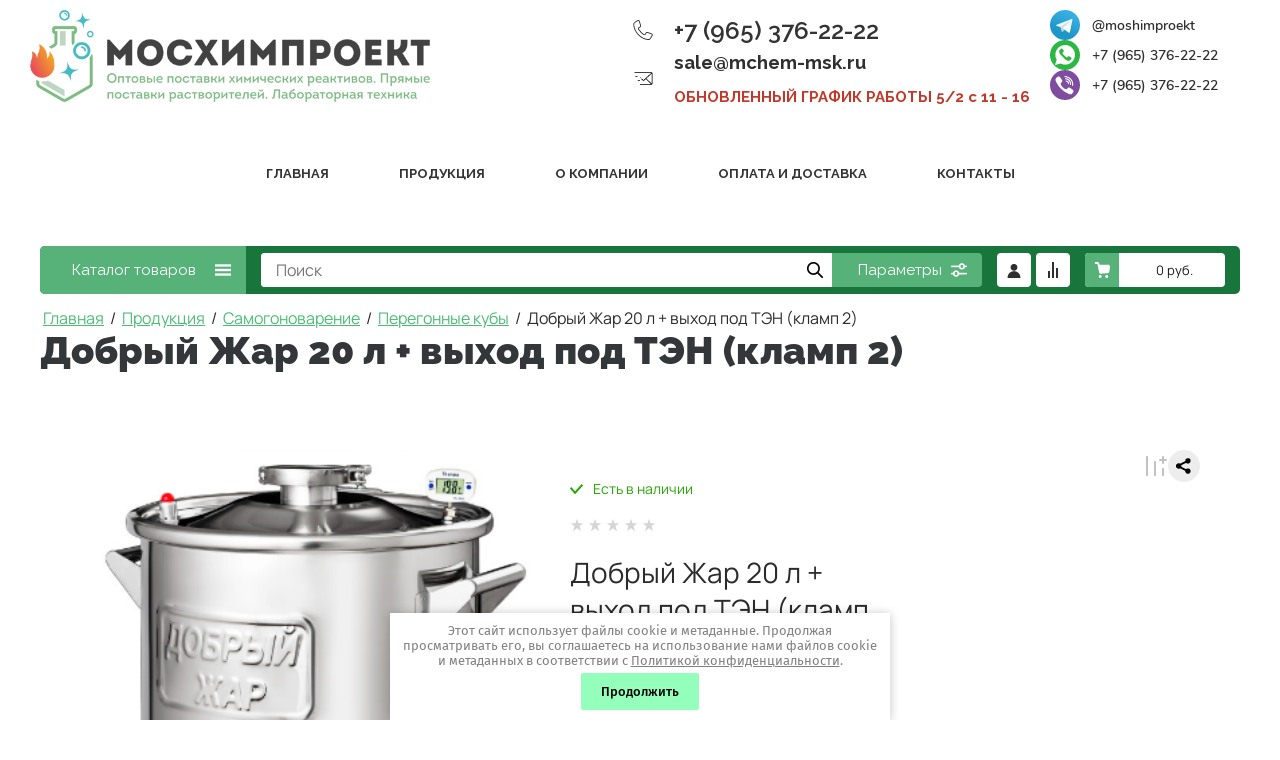

--- FILE ---
content_type: text/html; charset=utf-8
request_url: https://mchem-msk.ru/magazin/product/dobryj-zhar-20-l-vyhod-pod-ten-klamp-2
body_size: 45735
content:

	<!DOCTYPE html>
<html lang='ru'>
<head>
<link rel="preload" href="/g/fonts/manrope/manrope-e-l.woff2" as="font" crossorigin>
<link rel="preload" href="/g/fonts/manrope/manrope-l.woff2" as="font" crossorigin>
<link rel="preload" href="/g/fonts/manrope/manrope-r.woff2" as="font" crossorigin>
<link rel="preload" href="/g/fonts/manrope/manrope-m.woff2" as="font" crossorigin>
<link rel="preload" href="/g/fonts/manrope/manrope-s-b.woff2" as="font" crossorigin>
<link rel="preload" href="/g/fonts/manrope/manrope-b.woff2" as="font" crossorigin>
<link rel="preload" href="/g/fonts/manrope/manrope-e-b.woff2" as="font" crossorigin>
<link rel="preload" href="/g/fonts/raleway/raleway-t.woff2" as="font" crossorigin>
<link rel="preload" href="/g/fonts/raleway/raleway-t-i.woff2" as="font" crossorigin>
<link rel="preload" href="/g/fonts/raleway/raleway-e-l.woff2" as="font" crossorigin>
<link rel="preload" href="/g/fonts/raleway/raleway-e-l-i.woff2" as="font" crossorigin>
<link rel="preload" href="/g/fonts/raleway/raleway-l.woff2" as="font" crossorigin>
<link rel="preload" href="/g/fonts/raleway/raleway-l-i.woff2" as="font" crossorigin>
<link rel="preload" href="/g/fonts/raleway/raleway-r.woff2" as="font" crossorigin>
<link rel="preload" href="/g/fonts/raleway/raleway-r-i.woff2" as="font" crossorigin>
<link rel="preload" href="/g/fonts/raleway/raleway-m.woff2" as="font" crossorigin>
<link rel="preload" href="/g/fonts/raleway/raleway-m-i.woff2" as="font" crossorigin>
<link rel="preload" href="/g/fonts/raleway/raleway-s-b.woff2" as="font" crossorigin>
<link rel="preload" href="/g/fonts/raleway/raleway-s-b-i.woff2" as="font" crossorigin>
<link rel="preload" href="/g/fonts/raleway/raleway-b.woff2" as="font" crossorigin>
<link rel="preload" href="/g/fonts/raleway/raleway-b-i.woff2" as="font" crossorigin>
<link rel="preload" href="/g/fonts/raleway/raleway-e-b.woff2" as="font" crossorigin>
<link rel="preload" href="/g/fonts/raleway/raleway-e-b-i.woff2" as="font" crossorigin>
<link rel="preload" href="/g/fonts/raleway/raleway-bl.woff2" as="font" crossorigin>
<link rel="preload" href="/g/fonts/raleway/raleway-bl-i.woff2" as="font" crossorigin>
<link rel="preload" href="/g/fonts/montserrat_alternates/montserrat_alternates-t.woff2" as="font" crossorigin>
<link rel="preload" href="/g/fonts/montserrat_alternates/montserrat_alternates-t-i.woff2" as="font" crossorigin>
<link rel="preload" href="/g/fonts/montserrat_alternates/montserrat_alternates-e-l.woff2" as="font" crossorigin>
<link rel="preload" href="/g/fonts/montserrat_alternates/montserrat_alternates-e-l-i.woff2" as="font" crossorigin>
<link rel="preload" href="/g/fonts/montserrat_alternates/montserrat_alternates-l.woff2" as="font" crossorigin>
<link rel="preload" href="/g/fonts/montserrat_alternates/montserrat_alternates-l-i.woff2" as="font" crossorigin>
<link rel="preload" href="/g/fonts/montserrat_alternates/montserrat_alternates-r.woff2" as="font" crossorigin>
<link rel="preload" href="/g/fonts/montserrat_alternates/montserrat_alternates-r-i.woff2" as="font" crossorigin>
<link rel="preload" href="/g/fonts/montserrat_alternates/montserrat_alternates-m.woff2" as="font" crossorigin>
<link rel="preload" href="/g/fonts/montserrat_alternates/montserrat_alternates-m-i.woff2" as="font" crossorigin>
<link rel="preload" href="/g/fonts/montserrat_alternates/montserrat_alternates-s-b.woff2" as="font" crossorigin>
<link rel="preload" href="/g/fonts/montserrat_alternates/montserrat_alternates-s-b-i.woff2" as="font" crossorigin>
<link rel="preload" href="/g/fonts/montserrat_alternates/montserrat_alternates-b.woff2" as="font" crossorigin>
<link rel="preload" href="/g/fonts/montserrat_alternates/montserrat_alternates-b-i.woff2" as="font" crossorigin>
<link rel="preload" href="/g/fonts/montserrat_alternates/montserrat_alternates-e-b.woff2" as="font" crossorigin>
<link rel="preload" href="/g/fonts/montserrat_alternates/montserrat_alternates-e-b-i.woff2" as="font" crossorigin>
<link rel="preload" href="/g/fonts/montserrat_alternates/montserrat_alternates-bl.woff2" as="font" crossorigin>
<link rel="preload" href="/g/fonts/montserrat_alternates/montserrat_alternates-bl-i.woff2" as="font" crossorigin>
<link rel="preload" href="/g/fonts/fira_sans_extra_condensed/fira_sans_extra_condensed-t.woff2" as="font" crossorigin>
<link rel="preload" href="/g/fonts/fira_sans_extra_condensed/fira_sans_extra_condensed-t-i.woff2" as="font" crossorigin>
<link rel="preload" href="/g/fonts/fira_sans_extra_condensed/fira_sans_extra_condensed-e-l.woff2" as="font" crossorigin>
<link rel="preload" href="/g/fonts/fira_sans_extra_condensed/fira_sans_extra_condensed-e-l-i.woff2" as="font" crossorigin>
<link rel="preload" href="/g/fonts/fira_sans_extra_condensed/fira_sans_extra_condensed-l.woff2" as="font" crossorigin>
<link rel="preload" href="/g/fonts/fira_sans_extra_condensed/fira_sans_extra_condensed-l-i.woff2" as="font" crossorigin>
<link rel="preload" href="/g/fonts/fira_sans_extra_condensed/fira_sans_extra_condensed-r.woff2" as="font" crossorigin>
<link rel="preload" href="/g/fonts/fira_sans_extra_condensed/fira_sans_extra_condensed-r-i.woff2" as="font" crossorigin>
<link rel="preload" href="/g/fonts/fira_sans_extra_condensed/fira_sans_extra_condensed-m.woff2" as="font" crossorigin>
<link rel="preload" href="/g/fonts/fira_sans_extra_condensed/fira_sans_extra_condensed-m-i.woff2" as="font" crossorigin>
<link rel="preload" href="/g/fonts/fira_sans_extra_condensed/fira_sans_extra_condensed-s-b.woff2" as="font" crossorigin>
<link rel="preload" href="/g/fonts/fira_sans_extra_condensed/fira_sans_extra_condensed-s-b-i.woff2" as="font" crossorigin>
<link rel="preload" href="/g/fonts/fira_sans_extra_condensed/fira_sans_extra_condensed-b.woff2" as="font" crossorigin>
<link rel="preload" href="/g/fonts/fira_sans_extra_condensed/fira_sans_extra_condensed-b-i.woff2" as="font" crossorigin>
<link rel="preload" href="/g/fonts/fira_sans_extra_condensed/fira_sans_extra_condensed-e-b.woff2" as="font" crossorigin>
<link rel="preload" href="/g/fonts/fira_sans_extra_condensed/fira_sans_extra_condensed-e-b-i.woff2" as="font" crossorigin>
<link rel="preload" href="/g/fonts/fira_sans_extra_condensed/fira_sans_extra_condensed-bl.woff2" as="font" crossorigin>
<link rel="preload" href="/g/fonts/fira_sans_extra_condensed/fira_sans_extra_condensed-bl-i.woff2" as="font" crossorigin>
<link rel="preload" href="/g/fonts/nunito/nunito-e-l.woff2" as="font" crossorigin>
<link rel="preload" href="/g/fonts/nunito/nunito-e-l-i.woff2" as="font" crossorigin>
<link rel="preload" href="/g/fonts/nunito/nunito-l.woff2" as="font" crossorigin>
<link rel="preload" href="/g/fonts/nunito/nunito-l-i.woff2" as="font" crossorigin>
<link rel="preload" href="/g/fonts/nunito/nunito-r.woff2" as="font" crossorigin>
<link rel="preload" href="/g/fonts/nunito/nunito-r-i.woff2" as="font" crossorigin>
<link rel="preload" href="/g/fonts/nunito/nunito-s-b.woff2" as="font" crossorigin>
<link rel="preload" href="/g/fonts/nunito/nunito-s-b-i.woff2" as="font" crossorigin>
<link rel="preload" href="/g/fonts/nunito/nunito-b.woff2" as="font" crossorigin>
<link rel="preload" href="/g/fonts/nunito/nunito-b-i.woff2" as="font" crossorigin>
<link rel="preload" href="/g/fonts/nunito/nunito-e-b.woff2" as="font" crossorigin>
<link rel="preload" href="/g/fonts/nunito/nunito-e-b-i.woff2" as="font" crossorigin>
<link rel="preload" href="/g/fonts/nunito/nunito-bl.woff2" as="font" crossorigin>
<link rel="preload" href="/g/fonts/nunito/nunito-bl-i.woff2" as="font" crossorigin>
<link rel="preload" href="/g/fonts/montserrat/montserrat-t.woff2" as="font" crossorigin>
<link rel="preload" href="/g/fonts/montserrat/montserrat-t-i.woff2" as="font" crossorigin>
<link rel="preload" href="/g/fonts/montserrat/montserrat-e-l.woff2" as="font" crossorigin>
<link rel="preload" href="/g/fonts/montserrat/montserrat-e-l-i.woff2" as="font" crossorigin>
<link rel="preload" href="/g/fonts/montserrat/montserrat-l.woff2" as="font" crossorigin>
<link rel="preload" href="/g/fonts/montserrat/montserrat-l-i.woff2" as="font" crossorigin>
<link rel="preload" href="/g/fonts/montserrat/montserrat-r.woff2" as="font" crossorigin>
<link rel="preload" href="/g/fonts/montserrat/montserrat-r-i.woff2" as="font" crossorigin>
<link rel="preload" href="/g/fonts/montserrat/montserrat-m.woff2" as="font" crossorigin>
<link rel="preload" href="/g/fonts/montserrat/montserrat-m-i.woff2" as="font" crossorigin>
<link rel="preload" href="/g/fonts/montserrat/montserrat-s-b.woff2" as="font" crossorigin>
<link rel="preload" href="/g/fonts/montserrat/montserrat-s-b-i.woff2" as="font" crossorigin>
<link rel="preload" href="/g/fonts/montserrat/montserrat-b.woff2" as="font" crossorigin>
<link rel="preload" href="/g/fonts/montserrat/montserrat-b-i.woff2" as="font" crossorigin>
<link rel="preload" href="/g/fonts/montserrat/montserrat-e-b.woff2" as="font" crossorigin>
<link rel="preload" href="/g/fonts/montserrat/montserrat-e-b-i.woff2" as="font" crossorigin>
<link rel="preload" href="/g/fonts/montserrat/montserrat-bl.woff2" as="font" crossorigin>
<link rel="preload" href="/g/fonts/montserrat/montserrat-bl-i.woff2" as="font" crossorigin>
<link rel="preload" href="/g/fonts/fira_sans/fira_sans-t.woff2" as="font" crossorigin>
<link rel="preload" href="/g/fonts/fira_sans/fira_sans-t-i.woff2" as="font" crossorigin>
<link rel="preload" href="/g/fonts/fira_sans/fira_sans-e-l.woff2" as="font" crossorigin>
<link rel="preload" href="/g/fonts/fira_sans/fira_sans-e-l-i.woff2" as="font" crossorigin>
<link rel="preload" href="/g/fonts/fira_sans/fira_sans-l.woff2" as="font" crossorigin>
<link rel="preload" href="/g/fonts/fira_sans/fira_sans-l-i.woff2" as="font" crossorigin>
<link rel="preload" href="/g/fonts/fira_sans/fira_sans-r.woff2" as="font" crossorigin>
<link rel="preload" href="/g/fonts/fira_sans/fira_sans-r-i.woff2" as="font" crossorigin>
<link rel="preload" href="/g/fonts/fira_sans/fira_sans-m.woff2" as="font" crossorigin>
<link rel="preload" href="/g/fonts/fira_sans/fira_sans-m-i.woff2" as="font" crossorigin>
<link rel="preload" href="/g/fonts/fira_sans/fira_sans-s-b.woff2" as="font" crossorigin>
<link rel="preload" href="/g/fonts/fira_sans/fira_sans-s-b-i.woff2" as="font" crossorigin>
<link rel="preload" href="/g/fonts/fira_sans/fira_sans-b.woff2" as="font" crossorigin>
<link rel="preload" href="/g/fonts/fira_sans/fira_sans-b-i.woff2" as="font" crossorigin>
<link rel="preload" href="/g/fonts/fira_sans/fira_sans-e-b.woff2" as="font" crossorigin>
<link rel="preload" href="/g/fonts/fira_sans/fira_sans-e-b-i.woff2" as="font" crossorigin>
<link rel="preload" href="/g/fonts/fira_sans/fira_sans-bl.woff2" as="font" crossorigin>
<link rel="preload" href="/g/fonts/fira_sans/fira_sans-bl-i.woff2" as="font" crossorigin>

<link rel="stylesheet" href="/t/v1886/images/mosaic/designs/design-iy4rox6lf-1608005497_styles.css" type="text/css"/>
<meta charset="utf-8">
<meta name="robots" content="all">
<title>Добрый Жар 20 л + выход под ТЭН (кламп 2) цена по запросу — продажа от компании МосХимПроект, Москва, М.Вяземы</title>
<meta name="description" content="✔️ В наличии и под заказ Добрый Жар 20 л + выход под ТЭН (кламп 2) в ассортименте от МосХимПроект в Москва, М.Вяземы. ✔️ Большой выбор продукции с доставкой по Москве, Московской обл. и России. ✔️ Звоните по телефону +7 (965) 376-22-22">
<meta name="keywords" content="купить Добрый Жар 20 л + выход под ТЭН (кламп 2)">
<meta name="viewport" content="width=device-width, initial-scale=1">
<meta name="format-detection" content="telephone=no">


<script>
 var mapKeys = {
     google: "",
     yandex: ""
 };
 var mosaicDesignId = 6774105;
 var mosaicDesignPrefix = 'iy4rox6lf-1608005497';
 var mosaicTimeZone = 'Europe/Moscow';
</script>


<link rel="stylesheet" href="/g/s3/mosaic/css/ms_site_default.css">
<script src="/g/libs/jquery/1.10.2/jquery.min.js"></script>

 	<script src="/g/s3/mosaic/js/do/do.js?rnd=1769020612"></script>
	<link rel="stylesheet" href="/g/css/styles_articles_tpl.css">
	<link rel="stylesheet" href="/g/s3/mosaic/css/animate.css">
	<link rel="stylesheet" href="/t/v1886/images/mosaic/modules_patch.scss.css?rnd=1769020612">
	<script src="/g/s3/misc/form/1.2.0/s3.form.js"></script>

<meta name="yandex-verification" content="335528175d7897d7" />
<meta name="google-site-verification" content="upvy4aB0E8Tj8Vx1RVOucDwrpTy9Psf4lLDv8TaqVf8" />
<meta name="yandex-verification" content="c99ebe14b6750bc1" />
<meta name="google-site-verification" content="kjIAWWI1jrQujo7UNEEzQXLVaWch2Y4Z8rVoAvW30KA" />
<meta name='wmail-verification' content='884cdf52455c29a322c17b4effe173ac' />
<meta name="mailru-domain" content="7el6PM7D8BL2PlO4" />
<meta name="msvalidate.01" content="B917A7CBE99E4D35FEAFBB7687A9E9B2" />

            <!-- 46b9544ffa2e5e73c3c971fe2ede35a5 -->
            <script src='/shared/s3/js/lang/ru.js'></script>
            <script src='/shared/s3/js/common.min.js'></script>
        <link rel='stylesheet' type='text/css' href='/shared/s3/css/calendar.css' /><link rel="stylesheet" href="/g/libs/lightgallery-proxy-to-hs/lightgallery.proxy.to.hs.min.css" media="all" async>
<script src="/g/libs/lightgallery-proxy-to-hs/lightgallery.proxy.to.hs.stub.min.js"></script>
<script src="/g/libs/lightgallery-proxy-to-hs/lightgallery.proxy.to.hs.js" async></script>
<link rel="icon" href="/favicon.svg" type="image/svg+xml">

<!--s3_require-->
<link rel="stylesheet" href="/g/basestyle/1.0.1/user/user.css" type="text/css"/>
<link rel="stylesheet" href="/g/basestyle/1.0.1/user/user.gray.css" type="text/css"/>
<script type="text/javascript" src="/g/basestyle/1.0.1/user/user.js" async></script>
<link rel="stylesheet" href="/t/v1886/images/site.addons.scss.css" type="text/css"/>

<link rel="stylesheet" href="/t/images/mosaic/symbols/symbol-i5hvic6zl_styles.css" type="text/css"/>
<link rel="stylesheet" href="/t/images/mosaic/symbols/symbol-ioaczpkmw_styles.css" type="text/css"/>
<link rel="stylesheet" href="/t/images/mosaic/symbols/symbol-i5gdirwut_styles.css" type="text/css"/>
<link rel="stylesheet" href="/t/images/mosaic/symbols/symbol-ifg1t78cw_styles.css" type="text/css"/>
<link rel="stylesheet" href="/t/images/mosaic/symbols/symbol-i9a2eszfl_styles.css" type="text/css"/>
<link rel="stylesheet" href="/t/images/mosaic/symbols/symbol-ijdli7lia_styles.css" type="text/css"/>
<link rel="stylesheet" href="/t/images/mosaic/symbols/symbol-ihylqzx49_styles.css" type="text/css"/>
<link rel="stylesheet" href="/t/images/mosaic/symbols/symbol-iczwtg3a2_styles.css" type="text/css"/>
<link rel="stylesheet" href="/t/images/mosaic/symbols/symbol-ibcgmdkl4_styles.css" type="text/css"/>
<link rel="stylesheet" href="/t/images/mosaic/symbols/symbol-idf50pbh1_styles.css" type="text/css"/>
<link rel="stylesheet" href="/t/images/mosaic/symbols/symbol-i2yzu1bp7_styles.css" type="text/css"/>
<link rel="stylesheet" href="/t/images/mosaic/symbols/symbol-isfdyyk6r_styles.css" type="text/css"/>
<link rel="stylesheet" href="/t/images/mosaic/symbols/symbol-i2a1j5ty3_styles.css" type="text/css"/>
<!--/s3_require-->

<!--s3_goal-->
<script src="/g/s3/goal/1.0.0/s3.goal.js"></script>
<script>new s3.Goal({map:{"46907":{"goal_id":"46907","object_id":"2763106","event":"submit","system":"metrika","label":"on-line-zayavka","code":"anketa"},"47107":{"goal_id":"47107","object_id":"61017705","event":"submit","system":"metrika","label":"kupit-v-odin-klik","code":"anketa"}}, goals: [], ecommerce:[{"ecommerce":{"detail":{"products":[{"id":"581298507","name":"Добрый Жар 20 л + выход под ТЭН (кламп 2)","price":0,"brand":null,"category":"Перегонные кубы"}]}}}]});</script>
<!--/s3_goal-->





</head>
<body>
<div class='mosaic-wrap'>
<div class='root root--u-iy4rox6lf' id='iy4rox6lf_0'>

<div role='button' class='link-universal link-universal--u-i5hvic6zl' id='i5hvic6zl_0' data-do-link_universal='{"screen":{"type":"button","popup":"none","sidepanel":true,"eventName":"none","eventElement":"self","eventAction":"","selectedTag":"","linkType":"anchor","blank":false}}'>
<span class='svg_image svg_image--u-i3t795hcb' id='i3t795hcb_0' data-do-svg_image='{"screen":{"stretch":false}}'>

</span>
<div class='text text--u-ijxoc6pkg' id='ijxoc6pkg_0'>
<span class='text-block-wrap-div' >Меню</span>
</div>
</div><div class='section section--u-i911rliuy' id='i911rliuy_0' data-do-section='{"screen":{"scroll":false,"smooth":true}}'>


<div class='div div--u-ismkthqs5' id='ismkthqs5_0'>

<div class='div div--u-ifg1t78cw' id='ifg1t78cw_0'>
<a data-do-animation='[{"event":"pageLoad","animation":{"name":"fadeIn","duration":"1","delay":0,"infinite":false,"loop":false},"medias":["screen","(max-width: 991px)","(max-width: 767px)","(max-width: 479px)"]}]' href='/' class='link-universal link-universal--u-ih5s7ndu6' id='ih5s7ndu6_0' data-do-link_universal='{"screen":{"type":"link","popup":"none","eventName":"none","eventElement":"self","eventAction":"","selectedTag":"","linkType":"link","blank":false}}'>
<div class='imageFit imageFit--u-inue3a7t2' id='inue3a7t2_0' data-do-image='{"screen":{"objectFit":"contain","lockRatio":true}}'>
<img data-origin-src='/thumb/2/JDgjrDtuKGONLVpKDcheRg/r/d/mh_logo_main.png' data-size='1282x296' src='/thumb/2/YCLgc4KBcYpxrq-2UgStDg/640r480/d/mh_logo_main.png' alt='mh_logo_main' title='' class='imageFit__img imageFit__img--u-icxw8j5v0' id='icxw8j5v0_0' />
<div class='imageFit__overlay imageFit__overlay--u-iozketn7v' id='iozketn7v_0'></div>
<div class='imageFit__zoom imageFit__zoom--u-isepz4u8g' id='isepz4u8g_0'>
<span class='svg_image svg_image--u-ix2ascton' id='ix2ascton_0' data-do-svg_image='{"screen":{"stretch":true}}'>

</span>
</div>
</div>
<div class='div div--u-if9y6mjkx' id='if9y6mjkx_0'>
<div class='text text--u-i3rons4om' id='i3rons4om_0'>
<span class='text-block-wrap-div' ></span>
</div>
<div class='text text--u-i62lppjkp' id='i62lppjkp_0'>
<span class='text-block-wrap-div' ></span>
</div>
</div>
</a>
</div><div class='div div--u-ifag3woti' id='ifag3woti_0'>

<div class='div div--u-i9a2eszfl' id='i9a2eszfl_0'>
<div class='list list--u-iin7vo4yv' id='iin7vo4yv_0'>
<div class='list__item list__item--u-irn10pioa' id='irn10pioa_0'>
<a target='_self' href='tel:+79653762222' class='link-universal link-universal--u-i20lh9d6x' id='i20lh9d6x_0' data-do-link_universal='{"screen":{"type":"link","popup":"none","eventName":"none","eventElement":"self","eventAction":"","selectedTag":"","linkType":"phone","blank":false}}'>
<div class='text text--u-i19yxvxuz' id='i19yxvxuz_0'>
<span class='text-block-wrap-div' >+7 (965) 376-22-22</span>
</div>
</a>
<div class='div div--u-ig8128jqh' id='ig8128jqh_0'>
<span class='svg_image svg_image--u-i1xog58d8' id='i1xog58d8_0' data-do-svg_image='{"screen":{"stretch":"1"}}'>
<svg xmlns="http://www.w3.org/2000/svg" preserveAspectRatio="xMidYMid" width="33" height="34" viewBox="0 0 33 34" data-prefix="i04ebxuq4"><path d="M26.5 34.044c-6.423 0-13.074-3.057-18.249-8.386C2.818 20.06-.148 13.029.009 6.26l.006-.255.154-.2A17.328 17.328 0 0 1 7.594.138c.203-.081.44-.123.702-.123.789 0 2.086.433 2.363 1.214.806 2.303 1.824 5.312 2.56 8.178.14.55-.015 2.16-.777 2.651l-2.629 1.719c-.177.113-.248.317-.277.469-.088.462.077 1.057.43 1.555a38.743 38.743 0 0 0 3.579 4.318 37.53 37.53 0 0 0 4.174 3.661c.718.543 1.704.597 1.959.169l1.675-2.72c.518-.831 2.112-.841 2.128-.841.159 0 .295.014.415.041 3.404.78 5.428 1.453 8.02 2.664.804.373 1.379 2.163 1.006 3.139a17.957 17.957 0 0 1-3.928 6.219c-.485.496-1.014.975-1.572 1.424l-.194.157-.728.012zM1.491 6.552c-.068 6.274 2.732 12.79 7.706 17.916l.112.115c4.891 5.036 11.16 7.93 17.191 7.93l.201-.003c.44-.364.858-.748 1.243-1.143a16.433 16.433 0 0 0 3.593-5.692c.097-.253-.135-1.051-.323-1.246-2.398-1.105-4.349-1.751-7.642-2.505-.465.027-.92.124-1.034.209l-1.601 2.629c-.71 1.192-2.674 1.328-4.094.255a39.074 39.074 0 0 1-4.349-3.815 40.566 40.566 0 0 1-3.729-4.498c-.598-.844-.855-1.872-.687-2.752.121-.639.457-1.162.946-1.473l2.624-1.714c.052-.111.169-.769.131-.978-.719-2.797-1.723-5.764-2.517-8.036-.067.046-.559-.205-.966-.205-.115 0-.163.019-.165.019a15.884 15.884 0 0 0-5.53 3.706c-.376.39-.742.811-1.11 1.281z" class="cls-2 path-ikuks5omv" fill-rule="evenodd"/></svg>
</span>
</div>
</div>
</div>
<div class='text text--u-ihq59rye5' id='ihq59rye5_0'>
<span class='text-block-wrap-div' ></span>
</div>
<div class='list list--u-ihla411az' id='ihla411az_0'>
<div class='list__item list__item--u-iqd7d11gc' id='iqd7d11gc_0'>
<div class='text text--u-i1jf0ya6q' id='i1jf0ya6q_0'>
<div class='text-block-wrap-div' ><p><strong><span style="font-size:14pt; "><a href="mailto:sale@mchem-msk.ru" style=" text-decoration: none;">sale@mchem-msk.ru</a></span></strong></p>

<p><span style="color:#c0392b;"><strong>ОБНОВЛЕННЫЙ ГРАФИК РАБОТЫ 5/2 с 11&nbsp;- 16</strong></span></p>
</div>
</div>
<div class='div div--u-iljkn3xvk' id='iljkn3xvk_0'>
<span class='svg_image svg_image--u-idpmgbzn6' id='idpmgbzn6_0' data-do-svg_image='{"screen":{"stretch":"1"}}'>
<svg xmlns="http://www.w3.org/2000/svg" width="64" height="64" viewBox="0 0 64 64" data-prefix="i6f9lgbnf"><path d="M52.04 16H10a1 1 0 0 0 0 2h41.53L32.78 35.411a1.224 1.224 0 0 1-1.598.008l-3.513-3.162a1 1 0 0 0-1.338 1.486l3.513 3.162a3.222 3.222 0 0 0 4.296-.028l3.808-3.536L51.06 46.015H24a1 1 0 0 0 0 2h28.052a2.998 2.998 0 0 0 2.995-2.992v-26.03A3.004 3.004 0 0 0 52.039 16zm1.007 29.023a.99.99 0 0 1-.008.124L39.416 31.978l13.63-12.657v25.701z"/><path d="M22.01 36h-4.02a1 1 0 0 0 0 2h4.02a1 1 0 0 0 0-2zm-6-10h-4.02a1 1 0 0 0 0 2h4.02a1 1 0 0 0 0-2z"/><circle cx="24" cy="30" r="1"/></svg>
</span>
</div>
</div>
</div>
</div>
<div class='div div--u-ijdli7lia' id='ijdli7lia_0'>
<a rel='nofollow' target='_blank' href='https://t.me/moshimproekt' class='link-universal link-universal--u-ieeyjig44' id='ieeyjig44_0' data-do-link_universal='{"screen":{"type":"link","popup":"none","eventName":"none","eventElement":"self","eventAction":"","selectedTag":"","linkType":"link","blank":true}}'>
<div class='div div--u-ieihoim7x' id='ieihoim7x_0'>
<span class='svg_image svg_image--u-ik2oyclwm' id='ik2oyclwm_0' data-do-svg_image='{"screen":{"stretch":true}}'>
<svg width="60" height="60" viewBox="0 0 60 60" xmlns="http://www.w3.org/2000/svg" data-prefix="icrutjhw1"><defs><linearGradient x1="66.67%" y1="16.67%" x2="41.67%" y2="75%" id="icrutjhw1-a"><stop offset="0%" class="stop-i3jn47u26"/><stop offset="100%" class="stop-i50gkyfmw"/></linearGradient><linearGradient x1="61.235%" y1="43.69%" x2="74.706%" y2="80.24%" id="icrutjhw1-b"><stop offset="0%" class="stop-i735wb3xr"/><stop offset="100%" class="stop-id74nfazx"/></linearGradient></defs><g fill="none" fill-rule="evenodd"><circle cx="30" cy="30" r="30" class="circle-iimlmijde"/><path d="M24.5 43.75c-.972 0-.807-.367-1.142-1.292L20.5 33.05 42.5 20" class="path-ia3l61sbt"/><path d="M24.5 43.75c.75 0 1.081-.343 1.5-.75l4-3.89-4.99-3.008" class="path-it86aixz5"/><path d="M13.01 18.102l12.09 8.933c1.38.761 2.375.367 2.719-1.281l4.921-23.19c.504-2.02-.77-2.937-2.09-2.338L1.753 11.37c-1.973.791-1.961 1.891-.36 2.382l7.416 2.314 17.168-10.83c.81-.492 1.555-.228.944.314" transform="translate(12 18)" class="path-i040q7ln0"/></g></svg>
</span>
</div>
<div class='blocklist__item_title blocklist__item_title--u-i6ylu9ef0' id='i6ylu9ef0_0'>
<span class='text-block-wrap-div' >@moshimproekt</span>
</div>
</a>
<a rel='nofollow' href='https://api.whatsapp.com/send?phone=79653762222' class='link-universal link-universal--u-ie7sr0o6k' id='ie7sr0o6k_0' data-do-link_universal='{"screen":{"type":"link","popup":"none","eventName":"none","eventElement":"self","eventAction":"","selectedTag":"","linkType":"link","blank":false}}'>
<div class='div div--u-imw0owyb3' id='imw0owyb3_0'>
<span class='svg_image svg_image--u-iqua8jozy' id='iqua8jozy_0' data-do-svg_image='{"screen":{"stretch":true}}'>
<svg width="60" height="60" viewBox="0 0 60 60" xmlns="http://www.w3.org/2000/svg" data-prefix="iwy2wx146"><g fill="none" fill-rule="evenodd"><path d="M30 0C13.432 0 0 13.431 0 30c0 16.57 13.432 30 30 30 16.569 0 30-13.43 30-30C60 13.43 46.569 0 30 0" class="path-iisd16rjx"/><path d="M10.058 49.825L13.44 39.68a19.551 19.551 0 0 1-2.75-10.026C10.69 18.8 19.49 10 30.345 10S50 18.8 50 29.655 41.2 49.31 30.345 49.31c-3.303 0-6.413-.818-9.145-2.257l-11.021 2.9a.1.1 0 0 1-.12-.128z" class="path-iiwgoehys"/><path d="M42.885 36.197c-.908-1.716-4.255-3.677-4.255-3.677-.757-.432-1.67-.48-2.102.29 0 0-1.088 1.304-1.365 1.491-1.263.856-2.433.823-3.615-.358l-2.745-2.746-2.746-2.745c-1.181-1.182-1.214-2.352-.358-3.615.187-.277 1.491-1.365 1.491-1.365.77-.432.722-1.345.29-2.102 0 0-1.961-3.347-3.677-4.255a1.88 1.88 0 0 0-2.209.333l-1.212 1.212c-3.846 3.846-1.952 8.188 1.894 12.034l3.515 3.516 3.515 3.515c3.846 3.846 8.188 5.74 12.035 1.894l1.212-1.213c.584-.585.718-1.48.332-2.21z" class="path-ie1driui6"/></g></svg>
</span>
</div>
<div class='blocklist__item_title blocklist__item_title--u-im9ogz6qy' id='im9ogz6qy_0'>
<div class='text-block-wrap-div' >+7 (965) 376-22-22</div>
</div>
</a>
<a rel='nofollow' href='https://viber.click/79653762222' class='link-universal link-universal--u-ivls03l5h' id='ivls03l5h_0' data-do-link_universal='{"screen":{"type":"link","popup":"none","eventName":"none","eventElement":"self","eventAction":"","selectedTag":"","linkType":"link","blank":false}}'>
<div class='div div--u-iehdhrher' id='iehdhrher_0'>
<span class='svg_image svg_image--u-i2d1kdxul' id='i2d1kdxul_0' data-do-svg_image='{"screen":{"stretch":true}}'>
<svg width="60" height="60" viewBox="0 0 60 60" xmlns="http://www.w3.org/2000/svg" data-prefix="iga45hjg3"><g fill="none" fill-rule="evenodd"><circle transform="matrix(1 0 0 -1 0 60)" cx="30" cy="30" r="30" class="circle-issli7u2f"/><path d="M37.993 26.198c-.146-1.185-.51-2.116-1.158-2.94-.84-1.062-1.914-1.698-3.503-2.075-1.036-.251-1.455-.222-1.83.12-.348.32-.416.963-.15 1.38.188.302.404.41 1.006.528.801.147 1.355.339 1.859.627 1.07.617 1.567 1.583 1.62 3.148.026.734.089.96.345 1.22.476.476 1.322.384 1.681-.186.132-.215.152-.308.166-.807a7.938 7.938 0 0 0-.036-1.015z" class="path-ix7dtwzyh"/><path d="M42.18 27.535c-.21-3.632-1.63-6.554-4.173-8.61-1.432-1.155-3.164-1.95-5.062-2.336-.695-.138-1.975-.25-2.194-.186-.208.06-.5.284-.631.487-.138.22-.17.711-.052.995.19.475.544.643 1.535.73 1.528.134 3.103.67 4.294 1.465a9.005 9.005 0 0 1 3.139 3.596c.603 1.25.975 3.05.965 4.662-.004.583.086.912.32 1.153.355.37.87.451 1.326.205.505-.265.623-.731.534-2.161zM46.815 41.52a3.986 3.986 0 0 0-.355-.711c-.746-1.127-4.754-4.264-6.756-5.29-1.142-.587-1.989-.782-2.617-.599-.675.19-1.03.505-2.16 1.91-.457.563-.924 1.091-1.049 1.174-.308.213-.912.386-1.338.386-.989-.007-2.783-.647-4.162-1.489-1.072-.652-2.445-1.82-3.5-2.977-1.243-1.358-2.09-2.555-2.759-3.907-.864-1.738-1.083-2.8-.722-3.576a2.88 2.88 0 0 1 .26-.469c.054-.059.61-.515 1.226-1.014 1.208-.96 1.403-1.18 1.628-1.838.285-.836.208-1.69-.23-2.55-.338-.652-1.22-2.075-1.86-2.994-.846-1.21-2.954-3.795-3.375-4.145-.757-.617-1.728-.724-2.8-.308-1.13.438-3.25 2.146-4.157 3.338-.817 1.08-1.13 1.844-1.178 2.852-.041.83.03 1.174.468 2.236 3.428 8.325 8.544 14.973 15.572 20.25 3.67 2.757 7.478 4.857 11.427 6.292 2.303.836 3.304.877 4.482.19.497-.297 1.73-1.56 2.416-2.48 1.137-1.53 1.557-2.235 1.675-2.798.083-.386.018-1.056-.136-1.483z" class="path-i3b69m0xg"/><path d="M46.444 28.369c-.075-2.055-.421-3.74-1.143-5.618-.712-1.848-1.432-3.054-2.793-4.685-1.287-1.53-2.286-2.403-3.871-3.375-2.212-1.354-4.903-2.25-7.919-2.627-1.029-.132-1.261-.122-1.577.088-.611.4-.603 1.394.01 1.787.203.125.384.17 1.206.278 1.263.17 2.075.33 3.039.593 3.779 1.033 6.685 3.145 8.627 6.279 1.626 2.612 2.301 5.225 2.205 8.562-.033 1.128-.009 1.327.164 1.598.33.505 1.2.605 1.647.185.278-.255.33-.447.386-1.412.026-.504.031-1.247.02-1.653z" class="path-i5ltjra1f"/></g></svg>
</span>
</div>
<div class='blocklist__item_title blocklist__item_title--u-i2tbj28lb' id='i2tbj28lb_0'>
<div class='text-block-wrap-div' >+7 (965) 376-22-22</div>
</div>
</a>
</div></div>
</div>

<div class='div div--u-ihylqzx49' id='ihylqzx49_0'>
<div class='hor-menu hor-menu--u-io88dr001' id='io88dr001_0' data-do-menu_horizontal='{"screen":{"mode":"Popup","cancelForward":false,"more":true,"toLevel":0},"(max-width: 991px)":{"mode":"popup"}}'>
<ul class='hor-menu__list hor-menu__list--u-irfywr8h6' id='irfywr8h6_0'>
<li class='hor-menu__item hor-menu__item--u-iwtdstc7m ' id='iwtdstc7m_0'>
<a   href='/' class='hor-menu__link hor-menu__link--u-iwpkeo4s9' id='iwpkeo4s9_0'>
<span class='hor-menu__text hor-menu__text--u-iqxsf5tm3' id='iqxsf5tm3_0'>
<span class='text-block-wrap-div' >Главная</span>
</span>
</a>


    </li>
    <li class='hor-menu__item hor-menu__item--u-iwtdstc7m is-current' id='iwtdstc7m_1'>
<a   href='/magazin' class='hor-menu__link hor-menu__link--u-iwpkeo4s9' id='iwpkeo4s9_1'>
<span class='hor-menu__text hor-menu__text--u-iqxsf5tm3' id='iqxsf5tm3_1'>
<span class='text-block-wrap-div' >Продукция</span>
</span>
<span class='hor-menu__icon hor-menu__icon--u-i98201swm' id='i98201swm_0'></span>
</a>


    <ul class='hor-menu__sub_list hor-menu__sub_list--u-ims0fk5sb' id='ims0fk5sb_0'>
<li class='hor-menu__sub_item hor-menu__sub_item--u-i88itzmvm ' id='i88itzmvm_0'>
<a   href='/magazin/folder/laboratornaya-tehnika' class='hor-menu__sub_link hor-menu__sub_link--u-it3q0fem9' id='it3q0fem9_0'>
<span class='hor-menu__sub_text hor-menu__sub_text--u-ikyqaj1hj' id='ikyqaj1hj_0'>
<span class='text-block-wrap-div' >Лабораторная техника</span>
</span>
</a>

    </li>
    <li class='hor-menu__sub_item hor-menu__sub_item--u-i88itzmvm ' id='i88itzmvm_1'>
<a   href='/magazin/folder/sredstva-zashchity' class='hor-menu__sub_link hor-menu__sub_link--u-it3q0fem9' id='it3q0fem9_1'>
<span class='hor-menu__sub_text hor-menu__sub_text--u-ikyqaj1hj' id='ikyqaj1hj_1'>
<span class='text-block-wrap-div' >Средства защиты</span>
</span>
</a>

    </li>
    <li class='hor-menu__sub_item hor-menu__sub_item--u-i88itzmvm ' id='i88itzmvm_2'>
<a   href='/magazin/folder/himicheskie-reaktivy' class='hor-menu__sub_link hor-menu__sub_link--u-it3q0fem9' id='it3q0fem9_2'>
<span class='hor-menu__sub_text hor-menu__sub_text--u-ikyqaj1hj' id='ikyqaj1hj_2'>
<span class='text-block-wrap-div' >Химические реактивы</span>
</span>
</a>

    </li>
    <li class='hor-menu__sub_item hor-menu__sub_item--u-i88itzmvm ' id='i88itzmvm_3'>
<a   href='/magazin/folder/rashodnye-materialy-dlya-laboratorij' class='hor-menu__sub_link hor-menu__sub_link--u-it3q0fem9' id='it3q0fem9_3'>
<span class='hor-menu__sub_text hor-menu__sub_text--u-ikyqaj1hj' id='ikyqaj1hj_3'>
<span class='text-block-wrap-div' >Расходные материалы для лабораторий</span>
</span>
</a>

    </li>
    <li class='hor-menu__sub_item hor-menu__sub_item--u-i88itzmvm ' id='i88itzmvm_4'>
<a   href='/magazin/folder/izmeritelnye-pribory' class='hor-menu__sub_link hor-menu__sub_link--u-it3q0fem9' id='it3q0fem9_4'>
<span class='hor-menu__sub_text hor-menu__sub_text--u-ikyqaj1hj' id='ikyqaj1hj_4'>
<span class='text-block-wrap-div' >Измерительные приборы</span>
</span>
</a>

    </li>
    <li class='hor-menu__sub_item hor-menu__sub_item--u-i88itzmvm ' id='i88itzmvm_5'>
<a   href='/magazin/folder/samogonovarenie' class='hor-menu__sub_link hor-menu__sub_link--u-it3q0fem9' id='it3q0fem9_5'>
<span class='hor-menu__sub_text hor-menu__sub_text--u-ikyqaj1hj' id='ikyqaj1hj_5'>
<span class='text-block-wrap-div' >Самогоноварение</span>
</span>
<span class='hor-menu__sub_icon hor-menu__sub_icon--u-iydpnj9tt' id='iydpnj9tt_0'></span>
</a>
<ul class='mosaic-inbbp4uia mosaic-inbbp4uia--u-ist2myp25' id='ist2myp25_0'>
</ul>

    <ul class='hor-menu__sub_list hor-menu__sub_list--u-ims0fk5sb' id='ims0fk5sb_1'>
<li class='hor-menu__sub_item hor-menu__sub_item--u-i88itzmvm ' id='i88itzmvm_6'>
<a   href='/magazin/folder/samogonnye-apparaty' class='hor-menu__sub_link hor-menu__sub_link--u-it3q0fem9' id='it3q0fem9_6'>
<span class='hor-menu__sub_text hor-menu__sub_text--u-ikyqaj1hj' id='ikyqaj1hj_6'>
<span class='text-block-wrap-div' >Самогонные аппараты</span>
</span>
</a>

    </li>
    <li class='hor-menu__sub_item hor-menu__sub_item--u-i88itzmvm ' id='i88itzmvm_7'>
<a   href='/magazin/folder/peregonnye-kuby' class='hor-menu__sub_link hor-menu__sub_link--u-it3q0fem9' id='it3q0fem9_7'>
<span class='hor-menu__sub_text hor-menu__sub_text--u-ikyqaj1hj' id='ikyqaj1hj_7'>
<span class='text-block-wrap-div' >Перегонные кубы</span>
</span>
</a>

    </li>
    <li class='hor-menu__sub_item hor-menu__sub_item--u-i88itzmvm ' id='i88itzmvm_8'>
<a   href='/magazin/folder/ingredienty-i-spirtovye-drozhzhi' class='hor-menu__sub_link hor-menu__sub_link--u-it3q0fem9' id='it3q0fem9_8'>
<span class='hor-menu__sub_text hor-menu__sub_text--u-ikyqaj1hj' id='ikyqaj1hj_8'>
<span class='text-block-wrap-div' >Ингредиенты и спиртовые дрожжи</span>
</span>
</a>

    </li>
    <li class='hor-menu__sub_item hor-menu__sub_item--u-i88itzmvm ' id='i88itzmvm_9'>
<a   href='/magazin/folder/emkosti-dlya-brozheniya' class='hor-menu__sub_link hor-menu__sub_link--u-it3q0fem9' id='it3q0fem9_9'>
<span class='hor-menu__sub_text hor-menu__sub_text--u-ikyqaj1hj' id='ikyqaj1hj_9'>
<span class='text-block-wrap-div' >Емкости для брожения</span>
</span>
</a>

    </li>
    <li class='hor-menu__sub_item hor-menu__sub_item--u-i88itzmvm ' id='i88itzmvm_10'>
<a   href='/magazin/folder/spirtometry' class='hor-menu__sub_link hor-menu__sub_link--u-it3q0fem9' id='it3q0fem9_10'>
<span class='hor-menu__sub_text hor-menu__sub_text--u-ikyqaj1hj' id='ikyqaj1hj_10'>
<span class='text-block-wrap-div' >Спиртометры</span>
</span>
</a>

    </li>
    <li class='hor-menu__sub_item hor-menu__sub_item--u-i88itzmvm ' id='i88itzmvm_11'>
<a   href='/magazin/folder/pressy' class='hor-menu__sub_link hor-menu__sub_link--u-it3q0fem9' id='it3q0fem9_11'>
<span class='hor-menu__sub_text hor-menu__sub_text--u-ikyqaj1hj' id='ikyqaj1hj_11'>
<span class='text-block-wrap-div' >Прессы</span>
</span>
</a>

    </li>
    <li class='hor-menu__sub_item hor-menu__sub_item--u-i88itzmvm ' id='i88itzmvm_12'>
<a   href='/magazin/folder/essenciya-dlya-samogona' class='hor-menu__sub_link hor-menu__sub_link--u-it3q0fem9' id='it3q0fem9_12'>
<span class='hor-menu__sub_text hor-menu__sub_text--u-ikyqaj1hj' id='ikyqaj1hj_12'>
<span class='text-block-wrap-div' >Эссенция для самогона</span>
</span>
</a>

    </li>
            </ul></li>
    <li class='hor-menu__sub_item hor-menu__sub_item--u-i88itzmvm ' id='i88itzmvm_13'>
<a   href='/magazin/folder/laboratornaya-posuda' class='hor-menu__sub_link hor-menu__sub_link--u-it3q0fem9' id='it3q0fem9_13'>
<span class='hor-menu__sub_text hor-menu__sub_text--u-ikyqaj1hj' id='ikyqaj1hj_13'>
<span class='text-block-wrap-div' >Лабораторная посуда</span>
</span>
<span class='hor-menu__sub_icon hor-menu__sub_icon--u-iydpnj9tt' id='iydpnj9tt_1'></span>
</a>
<ul class='mosaic-inbbp4uia mosaic-inbbp4uia--u-ist2myp25' id='ist2myp25_1'>
</ul>

    <ul class='hor-menu__sub_list hor-menu__sub_list--u-ims0fk5sb' id='ims0fk5sb_2'>
<li class='hor-menu__sub_item hor-menu__sub_item--u-i88itzmvm ' id='i88itzmvm_14'>
<a   href='/magazin/folder/laboratornaya-posuda-iz-stekla' class='hor-menu__sub_link hor-menu__sub_link--u-it3q0fem9' id='it3q0fem9_14'>
<span class='hor-menu__sub_text hor-menu__sub_text--u-ikyqaj1hj' id='ikyqaj1hj_14'>
<span class='text-block-wrap-div' >Лабораторная посуда из стекла</span>
</span>
</a>

    </li>
    <li class='hor-menu__sub_item hor-menu__sub_item--u-i88itzmvm ' id='i88itzmvm_15'>
<a   href='/magazin/folder/laboratornaya-posuda-iz-plastika' class='hor-menu__sub_link hor-menu__sub_link--u-it3q0fem9' id='it3q0fem9_15'>
<span class='hor-menu__sub_text hor-menu__sub_text--u-ikyqaj1hj' id='ikyqaj1hj_15'>
<span class='text-block-wrap-div' >Лабораторная посуда из пластика</span>
</span>
</a>

    </li>
    <li class='hor-menu__sub_item hor-menu__sub_item--u-i88itzmvm ' id='i88itzmvm_16'>
<a   href='/magazin/folder/laboratornaya-posuda-iz-farfora' class='hor-menu__sub_link hor-menu__sub_link--u-it3q0fem9' id='it3q0fem9_16'>
<span class='hor-menu__sub_text hor-menu__sub_text--u-ikyqaj1hj' id='ikyqaj1hj_16'>
<span class='text-block-wrap-div' >Лабораторная посуда из фарфора</span>
</span>
</a>

    </li>
            </ul></li>
    <li class='hor-menu__sub_item hor-menu__sub_item--u-i88itzmvm ' id='i88itzmvm_17'>
<a   href='/magazin/folder/nasosy' class='hor-menu__sub_link hor-menu__sub_link--u-it3q0fem9' id='it3q0fem9_17'>
<span class='hor-menu__sub_text hor-menu__sub_text--u-ikyqaj1hj' id='ikyqaj1hj_17'>
<span class='text-block-wrap-div' >Насосы</span>
</span>
</a>

    </li>
    <li class='hor-menu__sub_item hor-menu__sub_item--u-i88itzmvm ' id='i88itzmvm_18'>
<a   href='/magazin/folder/masla-dlya-vakuumnyh-nasosov' class='hor-menu__sub_link hor-menu__sub_link--u-it3q0fem9' id='it3q0fem9_18'>
<span class='hor-menu__sub_text hor-menu__sub_text--u-ikyqaj1hj' id='ikyqaj1hj_18'>
<span class='text-block-wrap-div' >Масла для вакуумных насосов</span>
</span>
</a>

    </li>
    <li class='hor-menu__sub_item hor-menu__sub_item--u-i88itzmvm ' id='i88itzmvm_19'>
<a   href='/folder/izmeritelnoe-oborudovanie' class='hor-menu__sub_link hor-menu__sub_link--u-it3q0fem9' id='it3q0fem9_19'>
<span class='hor-menu__sub_text hor-menu__sub_text--u-ikyqaj1hj' id='ikyqaj1hj_19'>
<span class='text-block-wrap-div' >Измерительное оборудование</span>
</span>
</a>

    </li>
            </ul></li>
    <li class='hor-menu__item hor-menu__item--u-iwtdstc7m ' id='iwtdstc7m_2'>
<a   href='/o-kompanii' class='hor-menu__link hor-menu__link--u-iwpkeo4s9' id='iwpkeo4s9_2'>
<span class='hor-menu__text hor-menu__text--u-iqxsf5tm3' id='iqxsf5tm3_2'>
<span class='text-block-wrap-div' >О компании</span>
</span>
<span class='hor-menu__icon hor-menu__icon--u-i98201swm' id='i98201swm_1'></span>
</a>


    <ul class='hor-menu__sub_list hor-menu__sub_list--u-ims0fk5sb' id='ims0fk5sb_3'>
<li class='hor-menu__sub_item hor-menu__sub_item--u-i88itzmvm ' id='i88itzmvm_20'>
<a   href='/vopros-otvet' class='hor-menu__sub_link hor-menu__sub_link--u-it3q0fem9' id='it3q0fem9_20'>
<span class='hor-menu__sub_text hor-menu__sub_text--u-ikyqaj1hj' id='ikyqaj1hj_20'>
<span class='text-block-wrap-div' >Вопрос-ответ</span>
</span>
</a>

    </li>
    <li class='hor-menu__sub_item hor-menu__sub_item--u-i88itzmvm ' id='i88itzmvm_21'>
<a   href='/blog' class='hor-menu__sub_link hor-menu__sub_link--u-it3q0fem9' id='it3q0fem9_21'>
<span class='hor-menu__sub_text hor-menu__sub_text--u-ikyqaj1hj' id='ikyqaj1hj_21'>
<span class='text-block-wrap-div' >Статьи</span>
</span>
</a>

    </li>
    <li class='hor-menu__sub_item hor-menu__sub_item--u-i88itzmvm ' id='i88itzmvm_22'>
<a   href='/novosti' class='hor-menu__sub_link hor-menu__sub_link--u-it3q0fem9' id='it3q0fem9_22'>
<span class='hor-menu__sub_text hor-menu__sub_text--u-ikyqaj1hj' id='ikyqaj1hj_22'>
<span class='text-block-wrap-div' >Новости</span>
</span>
</a>

    </li>
    <li class='hor-menu__sub_item hor-menu__sub_item--u-i88itzmvm ' id='i88itzmvm_23'>
<a   href='/otzyvy-o-nas' class='hor-menu__sub_link hor-menu__sub_link--u-it3q0fem9' id='it3q0fem9_23'>
<span class='hor-menu__sub_text hor-menu__sub_text--u-ikyqaj1hj' id='ikyqaj1hj_23'>
<span class='text-block-wrap-div' >Отзывы о нас</span>
</span>
</a>

    </li>
    <li class='hor-menu__sub_item hor-menu__sub_item--u-i88itzmvm ' id='i88itzmvm_24'>
<a   href='/napishite-nam' class='hor-menu__sub_link hor-menu__sub_link--u-it3q0fem9' id='it3q0fem9_24'>
<span class='hor-menu__sub_text hor-menu__sub_text--u-ikyqaj1hj' id='ikyqaj1hj_24'>
<span class='text-block-wrap-div' >Напишите нам</span>
</span>
</a>

    </li>
            </ul></li>
    <li class='hor-menu__item hor-menu__item--u-iwtdstc7m ' id='iwtdstc7m_3'>
<a   href='/oplata-i-dostavka' class='hor-menu__link hor-menu__link--u-iwpkeo4s9' id='iwpkeo4s9_3'>
<span class='hor-menu__text hor-menu__text--u-iqxsf5tm3' id='iqxsf5tm3_3'>
<span class='text-block-wrap-div' >Оплата и доставка</span>
</span>
</a>


    </li>
    <li class='hor-menu__item hor-menu__item--u-iwtdstc7m ' id='iwtdstc7m_4'>
<a   href='/kontakty' class='hor-menu__link hor-menu__link--u-iwpkeo4s9' id='iwpkeo4s9_4'>
<span class='hor-menu__text hor-menu__text--u-iqxsf5tm3' id='iqxsf5tm3_4'>
<span class='text-block-wrap-div' >Контакты</span>
</span>
<span class='hor-menu__icon hor-menu__icon--u-i98201swm' id='i98201swm_2'></span>
</a>


    <ul class='hor-menu__sub_list hor-menu__sub_list--u-ims0fk5sb' id='ims0fk5sb_4'>
<li class='hor-menu__sub_item hor-menu__sub_item--u-i88itzmvm ' id='i88itzmvm_25'>
<a   href='/rekvizity' class='hor-menu__sub_link hor-menu__sub_link--u-it3q0fem9' id='it3q0fem9_25'>
<span class='hor-menu__sub_text hor-menu__sub_text--u-ikyqaj1hj' id='ikyqaj1hj_25'>
<span class='text-block-wrap-div' >Реквизиты</span>
</span>
</a>

</li></ul>
        </li></ul>
<ul class='hor-menu__more_list hor-menu__more_list--u-ixhk9wngb' id='ixhk9wngb_0'>
<li class='hor-menu__item hor-menu__item--u-i3ja0qnie' id='i3ja0qnie_0'>
<a href='#' class='hor-menu__more_link hor-menu__more_link--u-i44ltt58z' id='i44ltt58z_0'>
<span class='hor-menu__text hor-menu__text--u-ial7hmei4' id='ial7hmei4_0'>
<span class='text-block-wrap-div' >...</span>
</span>
</a>
<ul class='hor-menu__sub_list hor-menu__sub_list--u-inuddfwnf' id='inuddfwnf_0'>
</ul>
</li>
</ul>
</div>
</div></div>
<div class='mosaic-s3-include mosaic-s3-include--u-izec5fmq0' id='izec5fmq0_0'>
<!-- Common js -->
	<link rel="stylesheet" href="/g/css/styles_articles_tpl.css">
<meta name="yandex-verification" content="335528175d7897d7" />
<meta name="google-site-verification" content="upvy4aB0E8Tj8Vx1RVOucDwrpTy9Psf4lLDv8TaqVf8" />
<meta name="yandex-verification" content="c99ebe14b6750bc1" />
<meta name="google-site-verification" content="kjIAWWI1jrQujo7UNEEzQXLVaWch2Y4Z8rVoAvW30KA" />
<meta name='wmail-verification' content='884cdf52455c29a322c17b4effe173ac' />
<meta name="mailru-domain" content="7el6PM7D8BL2PlO4" />
<meta name="msvalidate.01" content="B917A7CBE99E4D35FEAFBB7687A9E9B2" />

            <!-- 46b9544ffa2e5e73c3c971fe2ede35a5 -->
            <script src='/shared/s3/js/lang/ru.js'></script>
            <script src='/shared/s3/js/common.min.js'></script>
        <link rel='stylesheet' type='text/css' href='/shared/s3/css/calendar.css' /><link rel="stylesheet" href="/g/libs/lightgallery-proxy-to-hs/lightgallery.proxy.to.hs.min.css" media="all" async>
<script src="/g/libs/lightgallery-proxy-to-hs/lightgallery.proxy.to.hs.stub.min.js"></script>
<script src="/g/libs/lightgallery-proxy-to-hs/lightgallery.proxy.to.hs.js" async></script>
<link rel="icon" href="/favicon.svg" type="image/svg+xml">

<!--s3_require-->
<link rel="stylesheet" href="/g/basestyle/1.0.1/user/user.css" type="text/css"/>
<link rel="stylesheet" href="/g/basestyle/1.0.1/user/user.gray.css" type="text/css"/>
<script type="text/javascript" src="/g/basestyle/1.0.1/user/user.js" async></script>
<link rel="stylesheet" href="/t/v1886/images/site.addons.scss.css" type="text/css"/>
<link rel="stylesheet" href="/t/v1886/images/mosaic/modules_patch.scss.css" type="text/css"/>
<link rel="stylesheet" href="/t/images/mosaic/symbols/symbol-i5hvic6zl_styles.css" type="text/css"/>
<link rel="stylesheet" href="/t/images/mosaic/symbols/symbol-ioaczpkmw_styles.css" type="text/css"/>
<link rel="stylesheet" href="/t/images/mosaic/symbols/symbol-i5gdirwut_styles.css" type="text/css"/>
<link rel="stylesheet" href="/t/images/mosaic/symbols/symbol-ifg1t78cw_styles.css" type="text/css"/>
<link rel="stylesheet" href="/t/images/mosaic/symbols/symbol-i9a2eszfl_styles.css" type="text/css"/>
<link rel="stylesheet" href="/t/images/mosaic/symbols/symbol-ijdli7lia_styles.css" type="text/css"/>
<link rel="stylesheet" href="/t/images/mosaic/symbols/symbol-ihylqzx49_styles.css" type="text/css"/>
<link rel="stylesheet" href="/t/images/mosaic/symbols/symbol-iczwtg3a2_styles.css" type="text/css"/>
<link rel="stylesheet" href="/t/images/mosaic/symbols/symbol-ibcgmdkl4_styles.css" type="text/css"/>
<link rel="stylesheet" href="/t/images/mosaic/symbols/symbol-idf50pbh1_styles.css" type="text/css"/>
<link rel="stylesheet" href="/t/images/mosaic/symbols/symbol-i2yzu1bp7_styles.css" type="text/css"/>
<link rel="stylesheet" href="/t/images/mosaic/symbols/symbol-isfdyyk6r_styles.css" type="text/css"/>
<link rel="stylesheet" href="/t/images/mosaic/symbols/symbol-i2a1j5ty3_styles.css" type="text/css"/>
<!--/s3_require-->

<!--s3_goal-->
<script src="/g/s3/goal/1.0.0/s3.goal.js"></script>
<script>new s3.Goal({map:{"46907":{"goal_id":"46907","object_id":"2763106","event":"submit","system":"metrika","label":"on-line-zayavka","code":"anketa"},"47107":{"goal_id":"47107","object_id":"61017705","event":"submit","system":"metrika","label":"kupit-v-odin-klik","code":"anketa"}}, goals: [], ecommerce:[{"ecommerce":{"detail":{"products":[{"id":"581298507","name":"Добрый Жар 20 л + выход под ТЭН (кламп 2)","price":0,"brand":null,"category":"Перегонные кубы"}]}}}]});</script>
<!--/s3_goal-->
<!-- Common js -->

<!-- Shop init -->
			
		
		
		
			<link rel="stylesheet" type="text/css" href="/g/shop2v2/default/css/theme.less.css">		
			<script type="text/javascript" src="/g/printme.js"></script>
		<script type="text/javascript" src="/g/shop2v2/default/js/tpl.js"></script>
		<script type="text/javascript" src="/g/shop2v2/default/js/baron.min.js"></script>
		
			<script type="text/javascript" src="/g/shop2v2/default/js/shop2.2.js"></script>
		
	<script type="text/javascript">shop2.init({"productRefs": {"467340707":{"ob_em":{"20094306":["581298507"]},"ob_em_kuba":{"20 \u043b\u0438\u0442\u0440\u043e\u0432, \u0441 \u0432\u044b\u0445\u043e\u0434\u043e\u043c \u043f\u043e\u0434 \u0422\u042d\u041d \u2013 11.600 \u0442.\u0440.; 30 \u043b\u0438\u0442\u0440\u043e\u0432, \u0441 \u0432\u044b\u0445\u043e\u0434\u043e\u043c \u043f\u043e\u0434 \u0422\u042d\u041d \u2013 13.500 \u0442.\u0440.; 40 \u043b\u0438\u0442\u0440\u043e\u0432, \u0441 \u0432\u044b\u0445\u043e\u0434\u043e\u043c \u043f\u043e\u0434 \u0422\u042d\u041d \u2013 15.300 \u0442.\u0440.; 50 \u043b\u0438\u0442\u0440\u043e\u0432, \u0441 \u0432\u044b\u0445\u043e\u0434\u043e\u043c \u043f\u043e\u0434 \u0422\u042d\u041d \u2013 16.200 \u0442.\u0440.":["581298507"]},"stal_":{"\u041d\u0435\u0440\u0436\u0430\u0432\u0435\u044e\u0449\u0430\u044f \u0441\u0442\u0430\u043b\u044c AISI 304":["581298507"]},"tolsina_stenok":{"1 \u043c\u043c":["581298507"]},"tolsina_dna":{"1,5 \u043c\u043c":["581298507"]},"proizvodstvo":{"\u0420\u043e\u0441\u0441\u0438\u044f":["581298507"]}},"579003707":{"ob_em":{"88464307":["716391907"]}},"579026707":{"ob_em":{"88463907":["716428907"]}}},"apiHash": {"getPromoProducts":"7c6e8dcebaa278a41673e4666bc33209","getSearchMatches":"bf5832691880d0afa597eef3a97069f5","getFolderCustomFields":"9d0d90edfc4d8811fcc982069b44de64","getProductListItem":"5c5e731331b7b3d544855771d0ecce70","cartAddItem":"11aacc8ad6b72391d87d1bf7fbfe9dd4","cartRemoveItem":"39c4ea2ab8440717a1fa57df55753a08","cartUpdate":"b514ec55c69b6ce92429205ce6ff1cc1","cartRemoveCoupon":"1659f9a1b3a13355dd8aad859ac58199","cartAddCoupon":"b3da7ad88771a68beb8c851ca0081766","deliveryCalc":"1916ddcb8cb91fcea6e77f60e2ab1981","printOrder":"18be26e9e8b20a0439c0b72788983dbc","cancelOrder":"7b19b054de481c3aecc6c74a13f6cd5a","cancelOrderNotify":"18e0bc0b25ca21f1b2ff4e9595eb0034","repeatOrder":"5d868550152f56ccf5bf255e2bbe1f36","paymentMethods":"1878bf1fe121dd973769746d630ce0c8","compare":"1d63fbdf46974f9442bf661f6c27dc1b"},"hash": null,"verId": 4138564,"mode": "product","step": "","uri": "/magazin","IMAGES_DIR": "/d/","my": {"gr_show_nav_btns":true,"show_sections":false,"price_fa_rouble":true,"buy_alias":"\u041a\u0443\u043f\u0438\u0442\u044c","search_form_btn":"\u041d\u0430\u0439\u0442\u0438","gr_filter_sorting_by":"\u0421\u043e\u0440\u0442\u0438\u0440\u043e\u0432\u0430\u0442\u044c \u043f\u043e","gr_by_price_asc":"\u0426\u0435\u043d\u0435 (\u0432\u043e\u0437\u0440\u0430\u0441\u0442\u0430\u043d\u0438\u044e)","gr_by_price_desc":"\u0426\u0435\u043d\u0435 (\u0443\u0431\u044b\u0432\u0430\u043d\u0438\u044e)","gr_by_name_asc":"\u041d\u0430\u0437\u0432\u0430\u043d\u0438\u044e \u043e\u0442 \u0410","gr_by_name_desc":"\u041d\u0430\u0437\u0432\u0430\u043d\u0438\u044e \u043e\u0442 \u042f","buy_mod":true,"buy_kind":true,"gr_hide_no_amount_rating":true,"on_shop2_btn":true,"gr_auth_placeholder":true,"gr_cart_preview_order":"\u041e\u0444\u043e\u0440\u043c\u0438\u0442\u044c","gr_show_collcetions_amount":true,"gr_kinds_slider":true,"gr_cart_titles":true,"gr_filter_remodal":true,"gr_filter_range_slider":true,"gr_search_range_slider":true,"gr_login_placeholered":true,"gr_add_to_compare_text":"\u0421\u0440\u0430\u0432\u043d\u0438\u0442\u044c","gr_search_form_title":"\u0420\u0430\u0441\u0448\u0438\u0440\u0435\u043d\u043d\u044b\u0439 \u043f\u043e\u0438\u0441\u043a","gr_filter_reset_text":"\u041e\u0447\u0438\u0441\u0442\u0438\u0442\u044c","gr_filter_max_count":"6","gr_filter_select_btn":"\u0415\u0449\u0435","gr_show_more_btn_class":" ","gr_only_filter_result":true,"gr_result_wrap":true,"gr_filter_fount":"\u0422\u043e\u0432\u0430\u0440\u043e\u0432 \u043d\u0430\u0439\u0434\u0435\u043d\u043e:","gr_view_class":" view_click view_opened view-1","gr_folder_items":true,"gr_pagelist_only_icons":true,"gr_h1_in_column":true,"gr_vendor_in_thumbs":true,"gr_tabs_unwrapped":true,"gr_show_titles":true,"gr_hide_list_params":true,"gr_cart_auth_remodal":true,"gr_coupon_remodal":true,"gr_cart_reg_placeholder":true,"gr_options_more_btn":"\u0415\u0449\u0435","gr_cart_total_title":"\u0420\u0430\u0441\u0447\u0435\u0442","gr_show_options_text":"\u0412\u0441\u0435 \u043f\u0430\u0440\u0430\u043c\u0435\u0442\u0440\u044b","gr_cart_show_options_text":"\u0412\u0441\u0435 \u043f\u0430\u0440\u0430\u043c\u0435\u0442\u0440\u044b","gr_pluso_title":"\u041f\u043e\u0434\u0435\u043b\u0438\u0442\u044c\u0441\u044f","gr_to_compare_text":"\u0421\u0440\u0430\u0432\u043d\u0438\u0442\u044c","gr_compare_class":" ","show_flags_filter":true,"gr_search_old_color":true},"shop2_cart_order_payments": 1,"cf_margin_price_enabled": 0,"maps_yandex_key":"","maps_google_key":""});</script>
<style type="text/css">.product-item-thumb {width: 400px;}.product-item-thumb .product-image, .product-item-simple .product-image {height: 400px;width: 400px;}.product-item-thumb .product-amount .amount-title {width: 304px;}.product-item-thumb .product-price {width: 350px;}.shop2-product .product-side-l {width: 400px;}.shop2-product .product-image {height: 400px;width: 400px;}.shop2-product .product-thumbnails li {width: 123px;height: 123px;}</style>
<!-- Shop init -->

<!-- Custom styles -->
<link rel="stylesheet" href="/g/libs/jqueryui/datepicker-and-slider/css/jquery-ui.css">
<link rel="stylesheet" href="/g/libs/lightgallery/v1.2.19/lightgallery.css">
<link rel="stylesheet" href="/g/libs/remodal/css/remodal.css">
<link rel="stylesheet" href="/g/libs/remodal/css/remodal-default-theme.css">
<!-- Custom styles -->

<!-- Custom js -->
<script src="/g/libs/jquery-responsive-tabs/1.6.3/jquery.responsiveTabs.min.js" charset="utf-8"></script>
<script src="/g/libs/jquery-match-height/0.7.2/jquery.matchHeight.min.js" charset="utf-8"></script>
<script src="/g/libs/jqueryui/datepicker-and-slider/js/jquery-ui.min.js" charset="utf-8"></script>
<script src="/g/libs/jqueryui/touch_punch/jquery.ui.touch_punch.min.js" charset="utf-8"></script>
<script src="//cdn.jsdelivr.net/npm/jquery-columnizer@1.6.3/src/jquery.columnizer.min.js"></script>
<script src="/g/libs/lightgallery/v1.2.19/lightgallery.js" charset="utf-8"></script>
<script src="/g/libs/jquery-slick/1.9.0/slick.min.js" charset="utf-8"></script>
<script src="/g/libs/remodal/js/remodal.js" charset="utf-8"></script>

<!-- Custom js -->

<!-- Site js -->
<script src="/g/s3/misc/form/shop-form/shop-form-minimal.js" charset="utf-8"></script>
<script src="/g/templates/shop2/2.111.2/js/plugins.js" charset="utf-8"></script>


<!--<script src="/t/v1886/images/js/shop_main.js" charset="utf-8"></script> -->
<script src="/t/v1886/images/shop/shop_local.js" charset="utf-8"></script>

<!-- Site js -->

<link rel="stylesheet" href="/t/v1886/images/css/theme.scss.css">

<link rel="stylesheet" href="/t/v1886/images/shop/shop_styles.scss.css">
<link rel="stylesheet" href="/t/v1886/images/seo_addons.scss.css">


<script>
	$(function() {
		$(".mg-styler-label--checkbox a").attr("onclick", "window.open(this.href, '', 'resizable=no,status=no,location=no,toolbar=no,menubar=no,fullscreen=no,scrollbars=no,dependent=no,width=500,left=500,height=700,top=700'); return false;");
	});
</script>


<link rel="stylesheet" href="/t/v1886/images/site.addons.css">
<link rel="stylesheet" href="/t/v1886/images/css/azstyle.css">
<script src="/t/v1886/images/site.addons.js"></script>


</div>

<div class='mosaic-popup mosaic-popup--u-iczwtg3a2' id='iczwtg3a2_0' data-do-popup='{"screen":{"wmshowpopup":false,"popupname":"","delay":0,"autoShow":"none","popup_data":{"iqkkqonjz":{"i404ibw5e":{"name":"title","type":"text","id":"i404ibw5e"}}}}}'>
<div class='mosaic-popup__inner-bg mosaic-popup__inner-bg--u-iegbg2t7s' id='iegbg2t7s_0'>
<div class='mosaic-popup__inner-data mosaic-popup__inner-data--u-icodh3sc3' id='icodh3sc3_0'>
<div class='mosaic-popup__close mosaic-popup__close--u-i4vg1po6b' id='i4vg1po6b_0'></div>
<div class='div div--u-i3j841mjt' id='i3j841mjt_0'>
<div class='div div--u-il1623z2w' id='il1623z2w_0'>
<div class='mosaic-form mosaic-form--u-iubbaobil' id='iubbaobil_0' data-do-form='{"screen":{"mode":"main","anketa_id":"16688907","initial_state":"{\"anketa_id\":\"16688907\",\"name\":\"\u0417\u0430\u043a\u0430\u0437\u0430\u0442\u044c \u0443\u0441\u043b\u0443\u0433\u0443\",\"submit_name\":\"\u041e\u0442\u043f\u0440\u0430\u0432\u0438\u0442\u044c\",\"success_note\":\"\u0421\u043f\u0430\u0441\u0438\u0431\u043e! \u0424\u043e\u0440\u043c\u0430 \u043e\u0442\u043f\u0440\u0430\u0432\u043b\u0435\u043d\u0430\",\"tag_id\":\"iubbaobil\",\"symbol_id\":\"symbol-iczwtg3a2\",\"change\":false,\"dictionaries\":{\"ibqeokm32\":{\"dictionary_id\":148429507,\"name\":\"\u0421\u043a\u0440\u044b\u0442\u043e\u0435 \u043f\u043e\u043b\u0435:\",\"type_id\":14,\"required\":\"\",\"alias\":\"field_148429507\",\"note\":\"\",\"variants\":[],\"params_value\":\"\",\"validator\":\"\",\"change\":false},\"isshgj0em\":{\"dictionary_id\":148429707,\"name\":\"\u0418\u043c\u044f:\",\"type_id\":\"1\",\"required\":false,\"alias\":\"field_148429707\",\"note\":\"\",\"variants\":[],\"params_value\":\"\",\"validator\":\"\",\"change\":false},\"ib4jswso7\":{\"dictionary_id\":148429907,\"name\":\"\u0422\u0435\u043b\u0435\u0444\u043e\u043d:\",\"type_id\":\"15\",\"required\":\"1\",\"alias\":\"phone\",\"note\":\"\",\"variants\":[],\"params_value\":\"\",\"validator\":\"__phone__\",\"change\":false},\"ici5ozage\":{\"dictionary_id\":148430107,\"name\":\"\u041a\u043e\u043c\u043c\u0435\u043d\u0442\u0430\u0440\u0438\u0438:\",\"type_id\":\"2\",\"required\":false,\"alias\":\"field_148430107\",\"note\":\"\",\"variants\":[],\"params_value\":\"\",\"validator\":\"\",\"change\":false},\"ikejrtep5\":{\"dictionary_id\":148430307,\"name\":\"\u042f \u0441\u043e\u0433\u043b\u0430\u0441\u0435\u043d(\u0430) \u0441 \u043e\u0431\u0440\u0430\u0431\u043e\u0442\u043a\u043e\u0439 \u043f\u0435\u0440\u0441\u043e\u043d\u0430\u043b\u044c\u043d\u044b\u0445 \u0434\u0430\u043d\u043d\u044b\u0445\",\"type_id\":\"7\",\"required\":\"1\",\"alias\":\"field_148430307\",\"note\":\"\",\"variants\":[],\"params_value\":\"\",\"validator\":\"\",\"change\":false}}}","nativeStyle":"1","showTitleAfterSend":false}}'>
<form id="i9ber0xnw_0" action="#" class="mosaic-form__form mosaic-form__form--u-i9ber0xnw" data-s3-anketa-id="16688907"><div id="i92cipg62_0" class="mosaic-form__title mosaic-form__title--u-i92cipg62"><span class="text-block-wrap-div">Заказать услугу</span></div><div id="ioz3ud5p4_0" class="text text--u-ioz3ud5p4"><span class="text-block-wrap-div">Мы перезвоним вам в течении 10 минут</span></div><div id="ibqeokm32_0" data-type-field="input_hidden" data-field-position="0" class="mosaic-form__field mosaic-form__field--u-ibqeokm32" data-do-input_hidden='{"screen":{"type_id":14,"dictionary_id":148429507,"alias":"field_148429507","value_from":{"iqkkqonjz":{"name":"title","type":"text","id":"i404ibw5e"}}}}'><div id="i5m28ckry_0" class="mosaic-form__hidden-container mosaic-form__hidden-container--u-i5m28ckry"><div id="idcvvgo7x_0" class="mosaic-form__header mosaic-form__header--u-idcvvgo7x"><span id="ikan1cnh0_0" class="mosaic-form__name mosaic-form__name--u-ikan1cnh0"><span class="text-block-wrap-div">Скрытое поле:</span></span></div><input id="i1kk2czkj_0" type="hidden" class="mosaic-form__hidden-input mosaic-form__hidden-input--u-i1kk2czkj"></div></div><div id="i47xr37eq_0" class="div div--u-i47xr37eq"><div id="isshgj0em_0" data-type-field="text" data-field-position="1" class="mosaic-form__field mosaic-form__field--u-isshgj0em" data-do-input='{"screen":{"type_id":"1","type_field":"text","required":false,"maxlength":"100","dictionary_id":148429707,"alias":"field_148429707"}}'><!--noindex--><div id="i8a5bsuhq_0" class="mosaic-form__error mosaic-form__error--u-i8a5bsuhq is-removed" data-nosnippet=""><span class="text-block-wrap-div">это поле обязательно для заполнения</span></div><!--/noindex--><div id="iazibi7yb_0" class="mosaic-form__header mosaic-form__header--u-iazibi7yb"><span id="ikg2fbdb6_0" class="mosaic-form__name mosaic-form__name--u-ikg2fbdb6"><span class="text-block-wrap-div">Имя:</span></span><span id="iung6nnsf_0" class="mosaic-form__required mosaic-form__required--u-iung6nnsf is-removed"><span class="text-block-wrap-div">*
    </span></span></div><input id="ina6xz255_0" type="text" placeholder="Ваше имя" class="mosaic-form__text mosaic-form__text--u-ina6xz255"><div id="iun6jsi1c_0" class="mosaic-form__note mosaic-form__note--u-iun6jsi1c is-removed"></div></div><div id="ib4jswso7_0" data-type-field="phone" data-field-position="2" class="mosaic-form__field mosaic-form__field--u-ib4jswso7" data-do-input_phone='{"screen":{"type_id":"15","required":"1","dictionary_id":148429907,"validator":"__phone__","alias":"phone"}}'><!--noindex--><div id="im3hsyp9v_0" class="mosaic-form__error mosaic-form__error--u-im3hsyp9v is-removed" data-nosnippet=""><span class="text-block-wrap-div">это поле обязательно для заполнения</span></div><!--/noindex--><div id="ilillmm31_0" class="mosaic-form__header mosaic-form__header--u-ilillmm31"><span id="ixnnh20mo_0" class="mosaic-form__name mosaic-form__name--u-ixnnh20mo"><span class="text-block-wrap-div">Телефон:</span></span><span id="iwokseo00_0" class="mosaic-form__required mosaic-form__required--u-iwokseo00"><span class="text-block-wrap-div">*
    </span></span></div><input id="ijuiaiuwc_0" type="tel" placeholder="Телефон:" class="mosaic-form__text mosaic-form__text--u-ijuiaiuwc"><div id="iv6lvwlfr_0" class="mosaic-form__note mosaic-form__note--u-iv6lvwlfr is-removed"></div></div><div id="ici5ozage_0" data-type-field="textarea" data-field-position="3" class="mosaic-form__field mosaic-form__field--u-ici5ozage" data-do-textarea='{"screen":{"type_id":"2","type_field":"textarea","required":false,"dictionary_id":148430107,"alias":"field_148430107"}}'><!--noindex--><div id="iabohk1i8_0" class="mosaic-form__error mosaic-form__error--u-iabohk1i8 is-removed" data-nosnippet=""><span class="text-block-wrap-div">это поле обязательно для заполнения</span></div><!--/noindex--><div id="iqpeiqe65_0" class="mosaic-form__header mosaic-form__header--u-iqpeiqe65"><span id="ij2nd1nxo_0" class="mosaic-form__name mosaic-form__name--u-ij2nd1nxo"><span class="text-block-wrap-div">Комментарии:</span></span><span id="ibgzrpxo4_0" class="mosaic-form__required mosaic-form__required--u-ibgzrpxo4 is-removed"><span class="text-block-wrap-div">*
    </span></span></div><textarea id="iqulgcx4z_0" placeholder="Комментарии" class="mosaic-form__textarea mosaic-form__textarea--u-iqulgcx4z"></textarea><div id="izenwt26q_0" class="mosaic-form__note mosaic-form__note--u-izenwt26q is-removed"></div></div><div id="ikejrtep5_0" data-type-field="checkbox" data-field-position="4" class="mosaic-form__field mosaic-form__field--u-ikejrtep5" data-do-checkbox='{"screen":{"type_id":"7","required":"1","dictionary_id":148430307,"alias":"field_148430307"}}'><!--noindex--><div id="i6w80tcaw_0" class="mosaic-form__error mosaic-form__error--u-i6w80tcaw is-removed" data-nosnippet=""><span class="text-block-wrap-div">это поле обязательно для заполнения</span></div><!--/noindex--><div id="id24og6fp_0" class="mosaic-form__header mosaic-form__header--u-id24og6fp is-removed"><span id="iipi4gj69_0" class="mosaic-form__name mosaic-form__name--u-iipi4gj69"><span class="text-block-wrap-div">Я согласен(а) с обработкой персональных данных</span></span><span id="ih07mf09v_0" class="mosaic-form__required mosaic-form__required--u-ih07mf09v"><span class="text-block-wrap-div">*
    </span></span></div><label id="i8ds46tb6_0" class="mosaic-form__label mosaic-form__label--u-i8ds46tb6"><input id="itt2xl86n_0" type="checkbox" value="Я выражаю согласие на передачу и обработкуперсональных данных в соответствии с Политикой конфиденциальности" class="mosaic-form__checkbox mosaic-form__checkbox--u-itt2xl86n"><span id="ilhucsekh_0" class="mosaic-form__checkbox-icon mosaic-form__checkbox-icon--u-ilhucsekh"></span><span id="ijh72b5fp_0" class="mosaic-form__value mosaic-form__value--u-ijh72b5fp"><span class="text-block-wrap-div">Я выражаю <a data-url="/user/agreement" href="/user/agreement" target="_blank">согласие на передачу и обработку</a><br><a data-url="/user/agreement" href="/user/agreement" target="_blank">персональных данных</a> в соответствии с <br><a data-url="/politika-konfidencialnosti" href="/politika-konfidencialnosti" target="_blank">Политикой конфиденциальности</a></span></span></label><div id="icdn2usy6_0" class="mosaic-form__note mosaic-form__note--u-icdn2usy6 is-removed"></div></div></div><button id="islhojhhh_0" class="mosaic-form__button mosaic-form__button--u-islhojhhh"><span id="i1hxh90nl_0" class="button__text button__text--u-i1hxh90nl"><span class="text-block-wrap-div">Отправить</span></span></button><re-captcha data-captcha="recaptcha"
     data-name="captcha"
     data-sitekey="6LddAuIZAAAAAAuuCT_s37EF11beyoreUVbJlVZM"
     data-lang="ru"
     data-rsize="invisible"
     data-type="image"
     data-theme="light"></re-captcha></form><!--noindex--><div id="idsgzbany_0" class="mosaic-form__success mosaic-form__success--u-idsgzbany is-removed" data-nosnippet=""><div id="ifbcfi2or_0" class="mosaic-form__success__text mosaic-form__success__text--u-ifbcfi2or"><span class="text-block-wrap-div">Спасибо! Форма отправлена</span></div></div><!--/noindex-->
</div>
</div>
</div>
</div>
</div>
</div>
<div class='mosaic-popup mosaic-popup--u-ibcgmdkl4' id='ibcgmdkl4_0' data-do-popup='{"screen":{"wmshowpopup":false,"popupname":"","delay":0,"autoShow":"none"}}'>
<div class='mosaic-popup__inner-bg mosaic-popup__inner-bg--u-i52yoxpkz' id='i52yoxpkz_0'>
<div class='mosaic-popup__inner-data mosaic-popup__inner-data--u-ip65233wl' id='ip65233wl_0'>
<div class='mosaic-popup__close mosaic-popup__close--u-igx3ibkkb' id='igx3ibkkb_0'></div>
<div class='div div--u-iwniqbgq0' id='iwniqbgq0_0'>
<div class='div div--u-iz28hxfbf' id='iz28hxfbf_0'>
<div class='mosaic-form mosaic-form--u-iapkoh7hw' id='iapkoh7hw_0' data-do-form='{"screen":{"mode":"main","anketa_id":"16689307","initial_state":"{\"anketa_id\":\"16689307\",\"name\":\"\u0421\u0432\u044f\u0437\u0430\u0442\u044c\u0441\u044f\",\"submit_name\":\"\u041e\u0442\u043f\u0440\u0430\u0432\u0438\u0442\u044c\",\"success_note\":\"\u0421\u043f\u0430\u0441\u0438\u0431\u043e! \u0424\u043e\u0440\u043c\u0430 \u043e\u0442\u043f\u0440\u0430\u0432\u043b\u0435\u043d\u0430\",\"tag_id\":\"iapkoh7hw\",\"symbol_id\":\"symbol-ibcgmdkl4\",\"change\":false,\"dictionaries\":{\"i5eguow6d\":{\"dictionary_id\":148430507,\"name\":\"\u0421\u043a\u0440\u044b\u0442\u043e\u0435 \u043f\u043e\u043b\u0435:\",\"type_id\":14,\"required\":\"\",\"alias\":\"field_148430507\",\"note\":\"\",\"variants\":[],\"params_value\":\"\",\"validator\":\"\",\"change\":false},\"i9ouwjmgv\":{\"dictionary_id\":148430707,\"name\":\"\u0418\u043c\u044f:\",\"type_id\":\"1\",\"required\":false,\"alias\":\"field_148430707\",\"note\":\"\",\"variants\":[],\"params_value\":\"\",\"validator\":\"\",\"change\":false},\"iiuujrzqs\":{\"dictionary_id\":148430907,\"name\":\"\u0422\u0435\u043b\u0435\u0444\u043e\u043d:\",\"type_id\":\"15\",\"required\":\"1\",\"alias\":\"phone\",\"note\":\"\",\"variants\":[],\"params_value\":\"\",\"validator\":\"__phone__\",\"change\":false},\"i5is658lt\":{\"dictionary_id\":148431107,\"name\":\"\u041a\u043e\u043c\u043c\u0435\u043d\u0442\u0430\u0440\u0438\u0438:\",\"type_id\":\"2\",\"required\":false,\"alias\":\"field_148431107\",\"note\":\"\",\"variants\":[],\"params_value\":\"\",\"validator\":\"\",\"change\":false},\"iasdqakzk\":{\"dictionary_id\":148431307,\"name\":\"\u042f \u0441\u043e\u0433\u043b\u0430\u0441\u0435\u043d(\u0430) \u0441 \u043e\u0431\u0440\u0430\u0431\u043e\u0442\u043a\u043e\u0439 \u043f\u0435\u0440\u0441\u043e\u043d\u0430\u043b\u044c\u043d\u044b\u0445 \u0434\u0430\u043d\u043d\u044b\u0445\",\"type_id\":\"7\",\"required\":\"1\",\"alias\":\"field_148431307\",\"note\":\"\",\"variants\":[],\"params_value\":\"\",\"validator\":\"\",\"change\":false}}}","nativeStyle":"1","showTitleAfterSend":false}}'>
<form id="izdcqj9vb_0" action="#" class="mosaic-form__form mosaic-form__form--u-izdcqj9vb" data-s3-anketa-id="16689307"><div id="i4lxreryx_0" class="mosaic-form__title mosaic-form__title--u-i4lxreryx"><span class="text-block-wrap-div">Связаться</span></div><div id="i6j8rdhgj_0" class="text text--u-i6j8rdhgj"><span class="text-block-wrap-div">Мы перезвоним вам в течении 10 минут</span></div><div id="i5eguow6d_0" data-type-field="input_hidden" data-field-position="0" class="mosaic-form__field mosaic-form__field--u-i5eguow6d" data-do-input_hidden='{"screen":{"type_id":14,"dictionary_id":148430507,"alias":"field_148430507"}}'><div id="i3iewccjb_0" class="mosaic-form__hidden-container mosaic-form__hidden-container--u-i3iewccjb"><div id="ixnof5ifz_0" class="mosaic-form__header mosaic-form__header--u-ixnof5ifz"><span id="ioq019k17_0" class="mosaic-form__name mosaic-form__name--u-ioq019k17"><span class="text-block-wrap-div">Скрытое поле:</span></span></div><input id="ivk61l5cr_0" type="hidden" class="mosaic-form__hidden-input mosaic-form__hidden-input--u-ivk61l5cr"></div></div><div id="i5pr0rz2n_0" class="div div--u-i5pr0rz2n"><div id="i9ouwjmgv_0" data-type-field="text" data-field-position="1" class="mosaic-form__field mosaic-form__field--u-i9ouwjmgv" data-do-input='{"screen":{"type_id":"1","type_field":"text","required":false,"maxlength":"100","dictionary_id":148430707,"alias":"field_148430707"}}'><!--noindex--><div id="iumnmx930_0" class="mosaic-form__error mosaic-form__error--u-iumnmx930 is-removed" data-nosnippet=""><span class="text-block-wrap-div">это поле обязательно для заполнения</span></div><!--/noindex--><div id="ipvn6kfoz_0" class="mosaic-form__header mosaic-form__header--u-ipvn6kfoz"><span id="iorhegnsw_0" class="mosaic-form__name mosaic-form__name--u-iorhegnsw"><span class="text-block-wrap-div">Имя:</span></span><span id="i70cdbl8y_0" class="mosaic-form__required mosaic-form__required--u-i70cdbl8y is-removed"><span class="text-block-wrap-div">*
    </span></span></div><input id="in3855j41_0" type="text" placeholder="Ваше имя" class="mosaic-form__text mosaic-form__text--u-in3855j41"><div id="itseepxih_0" class="mosaic-form__note mosaic-form__note--u-itseepxih is-removed"></div></div><div id="iiuujrzqs_0" data-type-field="phone" data-field-position="2" class="mosaic-form__field mosaic-form__field--u-iiuujrzqs" data-do-input_phone='{"screen":{"type_id":"15","required":"1","dictionary_id":148430907,"validator":"__phone__","alias":"phone"}}'><!--noindex--><div id="iohhtcd51_0" class="mosaic-form__error mosaic-form__error--u-iohhtcd51 is-removed" data-nosnippet=""><span class="text-block-wrap-div">это поле обязательно для заполнения</span></div><!--/noindex--><div id="iimdg4ivm_0" class="mosaic-form__header mosaic-form__header--u-iimdg4ivm"><span id="ih5t61h7e_0" class="mosaic-form__name mosaic-form__name--u-ih5t61h7e"><span class="text-block-wrap-div">Телефон:</span></span><span id="iiicx080h_0" class="mosaic-form__required mosaic-form__required--u-iiicx080h"><span class="text-block-wrap-div">*
    </span></span></div><input id="iik7rhczj_0" type="tel" placeholder="Телефон:" class="mosaic-form__text mosaic-form__text--u-iik7rhczj"><div id="i5220573i_0" class="mosaic-form__note mosaic-form__note--u-i5220573i is-removed"></div></div><div id="i5is658lt_0" data-type-field="textarea" data-field-position="3" class="mosaic-form__field mosaic-form__field--u-i5is658lt" data-do-textarea='{"screen":{"type_id":"2","type_field":"textarea","required":false,"dictionary_id":148431107,"alias":"field_148431107"}}'><!--noindex--><div id="ir4ri7ia6_0" class="mosaic-form__error mosaic-form__error--u-ir4ri7ia6 is-removed" data-nosnippet=""><span class="text-block-wrap-div">это поле обязательно для заполнения</span></div><!--/noindex--><div id="i79h4w83x_0" class="mosaic-form__header mosaic-form__header--u-i79h4w83x"><span id="i0hed6113_0" class="mosaic-form__name mosaic-form__name--u-i0hed6113"><span class="text-block-wrap-div">Комментарии:</span></span><span id="i1ozhpx00_0" class="mosaic-form__required mosaic-form__required--u-i1ozhpx00 is-removed"><span class="text-block-wrap-div">*
    </span></span></div><textarea id="i92vgqozj_0" placeholder="Комментарии" class="mosaic-form__textarea mosaic-form__textarea--u-i92vgqozj"></textarea><div id="ixod82nqy_0" class="mosaic-form__note mosaic-form__note--u-ixod82nqy is-removed"></div></div><div id="iasdqakzk_0" data-type-field="checkbox" data-field-position="4" class="mosaic-form__field mosaic-form__field--u-iasdqakzk" data-do-checkbox='{"screen":{"type_id":"7","required":"1","dictionary_id":148431307,"alias":"field_148431307"}}'><!--noindex--><div id="iy8y415jp_0" class="mosaic-form__error mosaic-form__error--u-iy8y415jp is-removed" data-nosnippet=""><span class="text-block-wrap-div">это поле обязательно для заполнения</span></div><!--/noindex--><div id="i4gcjym0q_0" class="mosaic-form__header mosaic-form__header--u-i4gcjym0q is-removed"><span id="il5qxy582_0" class="mosaic-form__name mosaic-form__name--u-il5qxy582"><span class="text-block-wrap-div">Я согласен(а) с обработкой персональных данных</span></span><span id="iz51ymaic_0" class="mosaic-form__required mosaic-form__required--u-iz51ymaic"><span class="text-block-wrap-div">*
    </span></span></div><label id="iugzoy0ac_0" class="mosaic-form__label mosaic-form__label--u-iugzoy0ac"><input id="i4iho6gtw_0" type="checkbox" value="Я выражаю согласие на передачу и обработку персональных данных в соответствии с Политикой конфиденциальности" class="mosaic-form__checkbox mosaic-form__checkbox--u-i4iho6gtw"><span id="iwng482kz_0" class="mosaic-form__checkbox-icon mosaic-form__checkbox-icon--u-iwng482kz"></span><span id="i34387uqb_0" class="mosaic-form__value mosaic-form__value--u-i34387uqb"><span class="text-block-wrap-div">Я выражаю <a data-url="/user/agreement" href="/user/agreement" target="_blank">согласие на передачу и обработку </a><br><a data-url="/user/agreement" href="/user/agreement" target="_blank">персональных данных</a> в соответствии с <br><a data-url="/politika-konfidencialnosti" href="/politika-konfidencialnosti" target="_blank">Политикой конфиденциальности</a></span></span></label><div id="i64m29e40_0" class="mosaic-form__note mosaic-form__note--u-i64m29e40 is-removed"></div></div></div><button id="izn3fizcs_0" class="mosaic-form__button mosaic-form__button--u-izn3fizcs"><span id="imrks9vpl_0" class="button__text button__text--u-imrks9vpl"><span class="text-block-wrap-div">Отправить</span></span></button><re-captcha data-captcha="recaptcha"
     data-name="captcha"
     data-sitekey="6LddAuIZAAAAAAuuCT_s37EF11beyoreUVbJlVZM"
     data-lang="ru"
     data-rsize="invisible"
     data-type="image"
     data-theme="light"></re-captcha></form><!--noindex--><div id="imcokejfw_0" class="mosaic-form__success mosaic-form__success--u-imcokejfw is-removed" data-nosnippet=""><div id="isesky0zt_0" class="mosaic-form__success__text mosaic-form__success__text--u-isesky0zt"><span class="text-block-wrap-div">Спасибо! Форма отправлена</span></div></div><!--/noindex-->
</div>
</div>
</div>
</div>
</div>
</div>
<div class='mosaic-popup mosaic-popup--u-idf50pbh1' id='idf50pbh1_0' data-do-popup='{"screen":{"wmshowpopup":false,"popupname":"","delay":0,"autoShow":"none"}}'>
<div class='mosaic-popup__inner-bg mosaic-popup__inner-bg--u-ie9on7a0e' id='ie9on7a0e_0'>
<div class='mosaic-popup__inner-data mosaic-popup__inner-data--u-iasmu65c7' id='iasmu65c7_0'>
<div class='mosaic-popup__close mosaic-popup__close--u-its7ooi15' id='its7ooi15_0'></div>
<div class='div div--u-imkzz17ry' id='imkzz17ry_0'>
<div class='div div--u-ie41doq3d' id='ie41doq3d_0'>
<div class='mosaic-form mosaic-form--u-iw07apivi' id='iw07apivi_0' data-do-form='{"screen":{"mode":"main","anketa_id":"16689707","initial_state":"{\"anketa_id\":\"16689707\",\"name\":\"\u0417\u0430\u043a\u0430\u0437\u0430\u0442\u044c \u043f\u043e \u0430\u043a\u0446\u0438\u0438\",\"submit_name\":\"\u041e\u0442\u043f\u0440\u0430\u0432\u0438\u0442\u044c\",\"success_note\":\"\u0421\u043f\u0430\u0441\u0438\u0431\u043e! \u0424\u043e\u0440\u043c\u0430 \u043e\u0442\u043f\u0440\u0430\u0432\u043b\u0435\u043d\u0430\",\"tag_id\":\"iw07apivi\",\"symbol_id\":\"symbol-idf50pbh1\",\"change\":false,\"dictionaries\":{\"icuxe64th\":{\"dictionary_id\":148431507,\"name\":\"\u0421\u043a\u0440\u044b\u0442\u043e\u0435 \u043f\u043e\u043b\u0435:\",\"type_id\":14,\"required\":\"\",\"alias\":\"field_148431507\",\"note\":\"\",\"variants\":[],\"params_value\":\"\",\"validator\":\"\",\"change\":false},\"i0zucdriz\":{\"dictionary_id\":148431707,\"name\":\"\u0418\u043c\u044f:\",\"type_id\":\"1\",\"required\":false,\"alias\":\"field_148431707\",\"note\":\"\",\"variants\":[],\"params_value\":\"\",\"validator\":\"\",\"change\":false},\"iqx6h3iyo\":{\"dictionary_id\":148431907,\"name\":\"\u0422\u0435\u043b\u0435\u0444\u043e\u043d:\",\"type_id\":\"15\",\"required\":\"1\",\"alias\":\"phone\",\"note\":\"\",\"variants\":[],\"params_value\":\"\",\"validator\":\"__phone__\",\"change\":false},\"ihb0hfg6e\":{\"dictionary_id\":148432107,\"name\":\"\u041a\u043e\u043c\u043c\u0435\u043d\u0442\u0430\u0440\u0438\u0438:\",\"type_id\":\"2\",\"required\":false,\"alias\":\"field_148432107\",\"note\":\"\",\"variants\":[],\"params_value\":\"\",\"validator\":\"\",\"change\":false},\"i3ndr0n4h\":{\"dictionary_id\":148432307,\"name\":\"\u042f \u0441\u043e\u0433\u043b\u0430\u0441\u0435\u043d(\u0430) \u0441 \u043e\u0431\u0440\u0430\u0431\u043e\u0442\u043a\u043e\u0439 \u043f\u0435\u0440\u0441\u043e\u043d\u0430\u043b\u044c\u043d\u044b\u0445 \u0434\u0430\u043d\u043d\u044b\u0445\",\"type_id\":\"7\",\"required\":\"1\",\"alias\":\"field_148432307\",\"note\":\"\",\"variants\":[],\"params_value\":\"\",\"validator\":\"\",\"change\":false}}}","nativeStyle":"1","showTitleAfterSend":false}}'>
<form id="ibsevqs2w_0" action="#" class="mosaic-form__form mosaic-form__form--u-ibsevqs2w" data-s3-anketa-id="16689707"><div id="itxadvz7h_0" class="mosaic-form__title mosaic-form__title--u-itxadvz7h"><span class="text-block-wrap-div">Заказать по акции</span></div><div id="idbp7d8q0_0" class="text text--u-idbp7d8q0"><span class="text-block-wrap-div">Мы перезвоним вам в течении 10 минут</span></div><div id="icuxe64th_0" data-type-field="input_hidden" data-field-position="0" class="mosaic-form__field mosaic-form__field--u-icuxe64th" data-do-input_hidden='{"screen":{"type_id":14,"dictionary_id":148431507,"alias":"field_148431507"}}'><div id="i28ox0sbv_0" class="mosaic-form__hidden-container mosaic-form__hidden-container--u-i28ox0sbv"><div id="iu7qsw002_0" class="mosaic-form__header mosaic-form__header--u-iu7qsw002"><span id="iiiu1cmi9_0" class="mosaic-form__name mosaic-form__name--u-iiiu1cmi9"><span class="text-block-wrap-div">Скрытое поле:</span></span></div><input id="iatcs1qi5_0" type="hidden" class="mosaic-form__hidden-input mosaic-form__hidden-input--u-iatcs1qi5"></div></div><div id="ibvjpqd38_0" class="div div--u-ibvjpqd38"><div id="i0zucdriz_0" data-type-field="text" data-field-position="1" class="mosaic-form__field mosaic-form__field--u-i0zucdriz" data-do-input='{"screen":{"type_id":"1","type_field":"text","required":false,"maxlength":"100","dictionary_id":148431707,"alias":"field_148431707"}}'><!--noindex--><div id="ivxsy7b12_0" class="mosaic-form__error mosaic-form__error--u-ivxsy7b12 is-removed" data-nosnippet=""><span class="text-block-wrap-div">это поле обязательно для заполнения</span></div><!--/noindex--><div id="i14sfm2yq_0" class="mosaic-form__header mosaic-form__header--u-i14sfm2yq"><span id="ixpz5vkqt_0" class="mosaic-form__name mosaic-form__name--u-ixpz5vkqt"><span class="text-block-wrap-div">Имя:</span></span><span id="iyt6jyj2h_0" class="mosaic-form__required mosaic-form__required--u-iyt6jyj2h is-removed"><span class="text-block-wrap-div">*
    </span></span></div><input id="il4507q7f_0" type="text" placeholder="Ваше имя" class="mosaic-form__text mosaic-form__text--u-il4507q7f"><div id="in6m6mm9p_0" class="mosaic-form__note mosaic-form__note--u-in6m6mm9p is-removed"></div></div><div id="iqx6h3iyo_0" data-type-field="phone" data-field-position="2" class="mosaic-form__field mosaic-form__field--u-iqx6h3iyo" data-do-input_phone='{"screen":{"type_id":"15","required":"1","dictionary_id":148431907,"validator":"__phone__","alias":"phone"}}'><!--noindex--><div id="ix8mzcmwy_0" class="mosaic-form__error mosaic-form__error--u-ix8mzcmwy is-removed" data-nosnippet=""><span class="text-block-wrap-div">это поле обязательно для заполнения</span></div><!--/noindex--><div id="ie6inxsdz_0" class="mosaic-form__header mosaic-form__header--u-ie6inxsdz"><span id="izskiobzh_0" class="mosaic-form__name mosaic-form__name--u-izskiobzh"><span class="text-block-wrap-div">Телефон:</span></span><span id="ijob0ookx_0" class="mosaic-form__required mosaic-form__required--u-ijob0ookx"><span class="text-block-wrap-div">*
    </span></span></div><input id="ija4emb25_0" type="tel" placeholder="Телефон:" class="mosaic-form__text mosaic-form__text--u-ija4emb25"><div id="iuk4sc4a7_0" class="mosaic-form__note mosaic-form__note--u-iuk4sc4a7 is-removed"></div></div><div id="ihb0hfg6e_0" data-type-field="textarea" data-field-position="3" class="mosaic-form__field mosaic-form__field--u-ihb0hfg6e" data-do-textarea='{"screen":{"type_id":"2","type_field":"textarea","required":false,"dictionary_id":148432107,"alias":"field_148432107"}}'><!--noindex--><div id="icpmrkjzt_0" class="mosaic-form__error mosaic-form__error--u-icpmrkjzt is-removed" data-nosnippet=""><span class="text-block-wrap-div">это поле обязательно для заполнения</span></div><!--/noindex--><div id="ihhwp39fu_0" class="mosaic-form__header mosaic-form__header--u-ihhwp39fu"><span id="ik25bopq9_0" class="mosaic-form__name mosaic-form__name--u-ik25bopq9"><span class="text-block-wrap-div">Комментарии:</span></span><span id="ixsi0prsg_0" class="mosaic-form__required mosaic-form__required--u-ixsi0prsg is-removed"><span class="text-block-wrap-div">*
    </span></span></div><textarea id="ixp0k98wj_0" placeholder="Комментарии" class="mosaic-form__textarea mosaic-form__textarea--u-ixp0k98wj"></textarea><div id="ivsw7ewdt_0" class="mosaic-form__note mosaic-form__note--u-ivsw7ewdt is-removed"></div></div><div id="i3ndr0n4h_0" data-type-field="checkbox" data-field-position="4" class="mosaic-form__field mosaic-form__field--u-i3ndr0n4h" data-do-checkbox='{"screen":{"type_id":"7","required":"1","dictionary_id":148432307,"alias":"field_148432307"}}'><!--noindex--><div id="ibs0vudvv_0" class="mosaic-form__error mosaic-form__error--u-ibs0vudvv is-removed" data-nosnippet=""><span class="text-block-wrap-div">это поле обязательно для заполнения</span></div><!--/noindex--><div id="iskaa5m60_0" class="mosaic-form__header mosaic-form__header--u-iskaa5m60 is-removed"><span id="ivfrij15v_0" class="mosaic-form__name mosaic-form__name--u-ivfrij15v"><span class="text-block-wrap-div">Я согласен(а) с обработкой персональных данных</span></span><span id="indvge9r3_0" class="mosaic-form__required mosaic-form__required--u-indvge9r3"><span class="text-block-wrap-div">*
    </span></span></div><label id="iacve01gc_0" class="mosaic-form__label mosaic-form__label--u-iacve01gc"><input id="ikpyt6myl_0" type="checkbox" value="Я выражаю согласие на передачу и обработку персональных данных в соответствии с Политикой конфиденциальности" class="mosaic-form__checkbox mosaic-form__checkbox--u-ikpyt6myl"><span id="iaf8uemv3_0" class="mosaic-form__checkbox-icon mosaic-form__checkbox-icon--u-iaf8uemv3"></span><span id="iucpjuts7_0" class="mosaic-form__value mosaic-form__value--u-iucpjuts7"><span class="text-block-wrap-div">Я выражаю <a data-url="/user/agreement" href="/user/agreement" target="_blank">согласие на передачу и обработку </a><br><a data-url="/user/agreement" href="/user/agreement" target="_blank">персональных данных</a> в соответствии с <br><a data-url="/politika-konfidencialnosti" href="/politika-konfidencialnosti" target="_blank">Политикой конфиденциальности</a></span></span></label><div id="i5v14ejhg_0" class="mosaic-form__note mosaic-form__note--u-i5v14ejhg is-removed"></div></div></div><button id="impubzwrp_0" class="mosaic-form__button mosaic-form__button--u-impubzwrp"><span id="ijb3uvgl6_0" class="button__text button__text--u-ijb3uvgl6"><span class="text-block-wrap-div">Отправить</span></span></button><re-captcha data-captcha="recaptcha"
     data-name="captcha"
     data-sitekey="6LddAuIZAAAAAAuuCT_s37EF11beyoreUVbJlVZM"
     data-lang="ru"
     data-rsize="invisible"
     data-type="image"
     data-theme="light"></re-captcha></form><!--noindex--><div id="if6jtzca5_0" class="mosaic-form__success mosaic-form__success--u-if6jtzca5 is-removed" data-nosnippet=""><div id="ibqm8yow2_0" class="mosaic-form__success__text mosaic-form__success__text--u-ibqm8yow2"><span class="text-block-wrap-div">Спасибо! Форма отправлена</span></div></div><!--/noindex-->
</div>
</div>
</div>
</div>
</div>
</div><div class='section section--u-iqd6g8i1y' id='iqd6g8i1y_0' data-do-section='{"screen":{"scroll":false,"smooth":"1"}}'>
<div class='container container--u-i8bcx4uew' id='i8bcx4uew_0'>
<div class='div div--u-i43p42npw' id='i43p42npw_0'>
<div class='div div--u-i3ogg6ca3' id='i3ogg6ca3_0'>
<div class='div div--u-i0o2tiibo' id='i0o2tiibo_0'>
<div class='mosaic-s3-include mosaic-s3-include--u-i2tv4qu89' id='i2tv4qu89_0'>
<link rel="stylesheet" href="/t/v1886/images/css/addon_style.scss.css">
<script src="/t/v1886/images/js/addon_site.js"></script>
<div class="header_blocks block_padding">
	<div class="fixed-panel__btn fold_btn" data-remodal-target="fixed-folders">Каталог товаров</div>
	<nav class="site-search-wr">
	    <form action="/magazin/search" method="get"  class="search-form clear-self" >
	        <input name="search_text" type="text" class="search-text" value="" placeholder="Поиск" />
	        <button class="search-button">
	        </button>
	    <re-captcha data-captcha="recaptcha"
     data-name="captcha"
     data-sitekey="6LddAuIZAAAAAAuuCT_s37EF11beyoreUVbJlVZM"
     data-lang="ru"
     data-rsize="invisible"
     data-type="image"
     data-theme="light"></re-captcha></form>
	</nav>
	
	<script src="/g/templates/shop2/1.46.2/js/jquery-ui-1.10.3.custom.min.js"></script>
	<script src="/t/v1886/images/autocomplete/jquery-ui.min.js"></script>
	
	<link href="/t/v1886/images/autocomplete/jquery-ui.css" rel="stylesheet" />
	
	
	<script>
		$(function() {
		    var cache = {};
		    $(".search-text").autocomplete({
		        source: function(request, response) {
		            var term = request.term;
		            if (term in cache) {
		                response(cache[term]);
		                return;
		            }
		
		            $.getJSON('/magazin/search?s[products_per_page]=100&autocomplete=true&search_text=' + encodeURIComponent(request.term),
		                function(data, status, xhr) {
		                    cache[term] = data;
		                    response(data);
		                });
		        },
		        minLength: 3,
		        select: function(event, ui) {
		            document.location = ui.item.url;
		            return false;
		        },
		        open: function(){
		        	$('.ui-autocomplete').appendTo('.site-search-wr');
		        }
		    }).autocomplete('instance')._renderItem = function(ul, item) {
		        var cont = '';
		        var article = item.article ? '<div>Артикул: ' + item.article + '</div>' : '';
		
		        cont += '<table class="autocomplete-table"><tr>';
		        cont += '<td class="autocomplete-item-image"><div><img src="' + item.image + '"></div></td>';
		        cont += '<td class="autocomplete-item-name">' + item.label + article + '</td>';
		        cont += '<td class="autocomplete-item-price"><div>' + item.price + ' р.</div></td>';
		        cont += '</tr></table>';
		
		        return $('<li>')
	            .append(cont)
	            .appendTo(ul);
		    };
		});
	</script>
	
	<button class="search_setting" data-remodal-target="m-search-1">Параметры</button>
	<div class="fix-search-btn" data-remodal-target="m-search-1">&nbsp;</div>
	<div class="fixed-panel__btn" data-remodal-target="login-popup">&nbsp;</div>
	<a href="javascript:void(0);" class="compare_link"><span class="count_compare hide">0</span></a>
			<div class="cart-block cart_block_container block_event">
		<a href="/magazin/cart">&nbsp;</a>
		
		<div class="cart-block__amount cart_amount_block">0 руб.</div>
	</div> <!-- .cart-block -->
	
	<div class="remodal" data-remodal-id="cart-preview" role="dialog" data-remodal-options="hashTracking: false">
        <button data-remodal-action="close" class="remodal-close-btn gr-icon-btn">
            <span>Закрыть</span>
        </button>
        <div class="cart-popup-container"></div>
    </div>
    
	<div class="remodal" data-remodal-id="m-search-1" role="dialog" data-remodal-options="hashTracking: false">
        <button data-remodal-action="close" class="remodal-close-btn gr-icon-btn">
            <span>Закрыть</span>
        </button>
			
	
<div class="shop2-block search-form">
	<div class="search-form__inner">
		<div class="search-form__header">Расширенный поиск</div>
		<div class="search-rows">
			<form action="/magazin/search" enctype="multipart/form-data">
				<input type="hidden" name="sort_by" value=""/>
				
									<div class="search-rows__row gr-field-style">
						<div class="row-title field-title">Цена (<span class="fa fa-rouble">₽</span>):</div>
						<div class="row-body">
							<label class="input-from">
								<input name="s[price][min]" type="text" size="5" class="small" value=""  data-range_min="0" />
							</label>
							<label class="input-to">
								<input name="s[price][max]" type="text" size="5" class="small" value=""  data-range_max="200000" />
							</label>
							                                <div class="input_range_slider"></div>
                            						</div>
					</div>
				
									<div class="search-rows__row gr-field-style">
						<label class="row-title field-title" for="shop2-name">Название:</label>
						<div class="row-body">
							<input type="text" name="s[name]" size="20" id="shop2-name" value="" />
						</div>
					</div>
				
									<div class="search-rows__row gr-field-style">
						<label class="row-title field-title" for="shop2-article">Артикул:</label>
						<div class="row-body">
							<input type="text" name="s[article]" id="shop2-article" value="" />
						</div>
					</div>
				
									<div class="search-rows__row gr-field-style">
						<label class="row-title field-title" for="shop2-text">Текст:</label>
						<div class="row-body">
							<input type="text" name="search_text" size="20" id="shop2-text"  value="" />
						</div>
					</div>
				
				
									<div class="search-rows__row gr-field-style">
						<div class="row-title field-title">Выберите категорию:</div>
						<div class="row-body">
							<select name="s[folder_id]" id="s[folder_id]">
								<option value="">Все</option>
																																												<option value="24774106" >
											  Лабораторная техника
										</option>
																																				<option value="24782706" >
											 Средства защиты
										</option>
																																				<option value="24782906" >
											 Химические реактивы
										</option>
																																				<option value="83817706" >
											 Расходные материалы для лабораторий
										</option>
																																				<option value="83818306" >
											 Измерительные приборы
										</option>
																																				<option value="87696706" >
											 Самогоноварение
										</option>
																																				<option value="41073907" >
											&raquo; Самогонные аппараты
										</option>
																																				<option value="41074107" >
											&raquo; Перегонные кубы
										</option>
																																				<option value="41074307" >
											&raquo; Ингредиенты и спиртовые дрожжи
										</option>
																																				<option value="56602107" >
											&raquo; Емкости для брожения
										</option>
																																				<option value="69893907" >
											&raquo; Спиртометры
										</option>
																																				<option value="83416107" >
											&raquo; Прессы
										</option>
																																				<option value="87681907" >
											&raquo; Эссенция для самогона
										</option>
																																				<option value="87749506" >
											 Лабораторная посуда
										</option>
																																				<option value="40992707" >
											&raquo; Лабораторная посуда из стекла
										</option>
																																				<option value="40992907" >
											&raquo; Лабораторная посуда из пластика
										</option>
																																				<option value="40993107" >
											&raquo; Лабораторная посуда из фарфора
										</option>
																																				<option value="87772106" >
											 Насосы
										</option>
																																				<option value="180618306" >
											 Масла для вакуумных насосов
										</option>
																																				<option value="229794307" >
											 Измерительное оборудование
										</option>
																								</select>
						</div>
					</div>

					<div id="shop2_search_custom_fields"></div>
								
								<div id="shop2_search_global_fields">
					
											</div>
								
				
														    <div class="search-rows__row gr-field-style">
					        <div class="row-title field-title">Программа &quot;Помощь детям&quot;:</div>
					        <div class="row-body">
					            					            <select name="s[flags][33908]">
						            <option value="">Все</option>
						            <option value="1">да</option>
						            <option value="0">нет</option>
						        </select>
					        </div>
					    </div>
			    															    <div class="search-rows__row gr-field-style">
					        <div class="row-title field-title">Хит продаж:</div>
					        <div class="row-body">
					            					            <select name="s[flags][545507]">
						            <option value="">Все</option>
						            <option value="1">да</option>
						            <option value="0">нет</option>
						        </select>
					        </div>
					    </div>
			    															    <div class="search-rows__row gr-field-style">
					        <div class="row-title field-title">Новинка:</div>
					        <div class="row-body">
					            					            <select name="s[flags][2]">
						            <option value="">Все</option>
						            <option value="1">да</option>
						            <option value="0">нет</option>
						        </select>
					        </div>
					    </div>
			    															    <div class="search-rows__row gr-field-style">
					        <div class="row-title field-title">Спецпредложение:</div>
					        <div class="row-body">
					            					            <select name="s[flags][1]">
						            <option value="">Все</option>
						            <option value="1">да</option>
						            <option value="0">нет</option>
						        </select>
					        </div>
					    </div>
			    									
				

									<div class="search-rows__row gr-field-style">
						<div class="row-title field-title">Результатов на странице:</div>
						<div class="row-body">
							<select name="s[products_per_page]">
																																		<option value="5">5</option>
																										<option value="20">20</option>
																										<option value="35">35</option>
																										<option value="50">50</option>
																										<option value="65">65</option>
																										<option value="80">80</option>
																										<option value="95">95</option>
															</select>
						</div>
					</div>
				
				<div class="search-rows__btn">
					<button type="submit" class="search-btn gr-button-1">Поиск</button>
				</div>
			<re-captcha data-captcha="recaptcha"
     data-name="captcha"
     data-sitekey="6LddAuIZAAAAAAuuCT_s37EF11beyoreUVbJlVZM"
     data-lang="ru"
     data-rsize="invisible"
     data-type="image"
     data-theme="light"></re-captcha></form>
		</div>
	</div>
</div><!-- Search Form -->    </div>
    
	<div class="remodal" data-remodal-id="login-popup" role="dialog" data-remodal-options="hashTracking: false">
        <button data-remodal-action="close" class="remodal-close-btn gr-icon-btn">
            <span>Закрыть</span>
        </button>
        <div class="shop2-block login-form ">
	<div class="login-form__inner">
		<div class="login-form__header">
			Кабинет
		</div>
		<div class="login-form__body">
			
				<form method="post" action="/users">
					<input type="hidden" name="mode" value="login" />

					<div class="login-form__row login gr-field-style">
												<input placeholder="Логин" type="text" name="login" id="login" tabindex="1" value="" />
					</div>
					<div class="login-form__row gr-field-style">
												<input placeholder="Пароль" type="password" name="password" id="password" tabindex="2" value="" />
					</div>

					<div class="login-btns">
												<div class="login-btns__enter">
													<button type="submit" class="gr-button-1" tabindex="3">Войти</button>
												</div>
																		<div class="login-btns__links">
													<a href="/users/forgot_password" class="forgot_btn">Забыли пароль?</a>
															<br/>
														<a href="/users/register" class="register_btn">Регистрация</a>
												</div>
											</div>
				<re-captcha data-captcha="recaptcha"
     data-name="captcha"
     data-sitekey="6LddAuIZAAAAAAuuCT_s37EF11beyoreUVbJlVZM"
     data-lang="ru"
     data-rsize="invisible"
     data-type="image"
     data-theme="light"></re-captcha></form>
				
									<div class="g-auth__row g-auth__social-min">
												



				
						<div class="g-form-field__title"><b>Также Вы можете войти через:</b></div>
			<div class="g-social">
																												<div class="g-social__row">
								<a href="/users/hauth/start/vkontakte?return_url=/magazin/product/dobryj-zhar-20-l-vyhod-pod-ten-klamp-2" class="g-social__item g-social__item--vk-large" rel="nofollow">Vkontakte</a>
							</div>
																																						<!--noindex-->
							<a href="/users/hauth/start/yandex?return_url=/magazin/product/dobryj-zhar-20-l-vyhod-pod-ten-klamp-2" class="g-social__item g-social__item--ya" rel="nofollow">Yandex</a>
						<!--/noindex-->
																
			</div>
			
		
	
			<div class="g-auth__personal-note">
									
			
							Я выражаю <a data-cke-saved-href="/user/agreement" href="/user/agreement" data-cke-pa-onclick="window.open(this.href, '', 'resizable=no,status=no,location=no,toolbar=no,menubar=no,fullscreen=no,scrollbars=no,dependent=no,width=500,left=500,height=700,top=700'); return false;">согласие на передачу и обработку персональных данных</a> в соответствии с <a data-cke-saved-href="/politika-konfidencialnosti" href="/politika-konfidencialnosti" data-cke-pa-onclick="window.open(this.href, '', 'resizable=no,status=no,location=no,toolbar=no,menubar=no,fullscreen=no,scrollbars=no,dependent=no,width=500,left=500,height=700,top=700'); return false;">Политикой конфиденциальности</a>
					</div>
						</div>
				
			
		</div>
	</div>
</div>    </div>
</div>
<div class="search-mobile-wr"></div>

<div class="remodal fixed-folders-wrap" data-remodal-id="fixed-folders" role="dialog" data-remodal-options="hashTracking: false">
	<button data-remodal-action="close" class="gr-icon-btn remodal-close-btn"><span>Закрыть</span></button>
	<div class="fixed-folders-title">Каталог</div>
	
	
	<ul class="shop2-folders remove_class-columnize menu-default">
					         		         		         		         		    		         		              		              		                   <li class="firstlevel"><a href="/magazin/folder/laboratornaya-tehnika"><span> Лабораторная техника</span></a>
		              		         		         		         		         		    		         		              		                   		                        </li>
		                        		                   		              		              		                   <li class="firstlevel"><a href="/magazin/folder/sredstva-zashchity"><span>Средства защиты</span></a>
		              		         		         		         		         		    		         		              		                   		                        </li>
		                        		                   		              		              		                   <li class="firstlevel"><a href="/magazin/folder/himicheskie-reaktivy"><span>Химические реактивы</span></a>
		              		         		         		         		         		    		         		              		                   		                        </li>
		                        		                   		              		              		                   <li class="firstlevel"><a href="/magazin/folder/rashodnye-materialy-dlya-laboratorij"><span>Расходные материалы для лабораторий</span></a>
		              		         		         		         		         		    		         		              		                   		                        </li>
		                        		                   		              		              		                   <li class="firstlevel"><a href="/magazin/folder/izmeritelnye-pribory"><span>Измерительные приборы</span></a>
		              		         		         		         		         		    		         		              		                   		                        </li>
		                        		                   		              		              		                   <li class="firstlevel dontsplit sublevel has"><a class="hasArrow" href="/magazin/folder/samogonovarenie"><span>Самогоноварение</span></a>
		              		         		         		         		         		    		         		              		                   		                        <ul>
		                            <li class="parentItem"><a href="/magazin/folder/samogonovarenie"><span>Самогоноварение</span></a></li>
		                    			              		              		                   <li class=""><a href="/magazin/folder/samogonnye-apparaty"><span>Самогонные аппараты</span></a>
		              		         		         		         		         		    		         		              		                   		                        </li>
		                        		                   		              		              		                   <li class=""><a href="/magazin/folder/peregonnye-kuby"><span>Перегонные кубы</span></a>
		              		         		         		         		         		    		         		              		                   		                        </li>
		                        		                   		              		              		                   <li class=""><a href="/magazin/folder/ingredienty-i-spirtovye-drozhzhi"><span>Ингредиенты и спиртовые дрожжи</span></a>
		              		         		         		         		         		    		         		              		                   		                        </li>
		                        		                   		              		              		                   <li class=""><a href="/magazin/folder/emkosti-dlya-brozheniya"><span>Емкости для брожения</span></a>
		              		         		         		         		         		    		         		              		                   		                        </li>
		                        		                   		              		              		                   <li class=""><a href="/magazin/folder/spirtometry"><span>Спиртометры</span></a>
		              		         		         		         		         		    		         		              		                   		                        </li>
		                        		                   		              		              		                   <li class=""><a href="/magazin/folder/pressy"><span>Прессы</span></a>
		              		         		         		         		         		    		         		              		                   		                        </li>
		                        		                   		              		              		                   <li class=""><a href="/magazin/folder/essenciya-dlya-samogona"><span>Эссенция для самогона</span></a>
		              		         		         		         		         		    		         		              		                   		                        </li>
		                        		                             </ul></li>
		                        		                   		              		              		                   <li class="firstlevel dontsplit sublevel has"><a class="hasArrow" href="/magazin/folder/laboratornaya-posuda"><span>Лабораторная посуда</span></a>
		              		         		         		         		         		    		         		              		                   		                        <ul>
		                            <li class="parentItem"><a href="/magazin/folder/laboratornaya-posuda"><span>Лабораторная посуда</span></a></li>
		                    			              		              		                   <li class=""><a href="/magazin/folder/laboratornaya-posuda-iz-stekla"><span>Лабораторная посуда из стекла</span></a>
		              		         		         		         		         		    		         		              		                   		                        </li>
		                        		                   		              		              		                   <li class=""><a href="/magazin/folder/laboratornaya-posuda-iz-plastika"><span>Лабораторная посуда из пластика</span></a>
		              		         		         		         		         		    		         		              		                   		                        </li>
		                        		                   		              		              		                   <li class=""><a href="/magazin/folder/laboratornaya-posuda-iz-farfora"><span>Лабораторная посуда из фарфора</span></a>
		              		         		         		         		         		    		         		              		                   		                        </li>
		                        		                             </ul></li>
		                        		                   		              		              		                   <li class="firstlevel"><a href="/magazin/folder/nasosy"><span>Насосы</span></a>
		              		         		         		         		         		    		         		              		                   		                        </li>
		                        		                   		              		              		                   <li class="firstlevel"><a href="/magazin/folder/masla-dlya-vakuumnyh-nasosov"><span>Масла для вакуумных насосов</span></a>
		              		         		         		         		         		    		         		              		                   		                        </li>
		                        		                   		              		              		                   <li class="firstlevel"><a href="/folder/izmeritelnoe-oborudovanie"><span>Измерительное оборудование</span></a>
		              		         		         		         		         		    		    		    </li>
		</ul>
</div> <!-- .fixed-folders --></div>
<div data-url='/magazin' class='mosaic-crumbs mosaic-crumbs--u-in0mophzm' id='in0mophzm_0' data-do-crumbs='{"screen":{"delimiter":"\/","mainPageText":""}}'>
<a href="/" class="mosaic-crumbs__item_link mosaic-crumbs__item_link--u-i11bum4av" ><span class="text-block-wrap-div">Главная</span></a><span class="mosaic-crumbs__delimiter mosaic-crumbs__delimiter--u-i9ph60del">/</span><a href="/magazin" class="mosaic-crumbs__item_link mosaic-crumbs__item_link--u-i11bum4av"><span class="text-block-wrap-div">Продукция</span></a><span class="mosaic-crumbs__delimiter mosaic-crumbs__delimiter--u-i9ph60del">/</span><a href="/magazin/folder/samogonovarenie" class="mosaic-crumbs__item_link mosaic-crumbs__item_link--u-i11bum4av"><span class="text-block-wrap-div">Самогоноварение</span></a><span class="mosaic-crumbs__delimiter mosaic-crumbs__delimiter--u-i9ph60del">/</span><a href="/magazin/folder/peregonnye-kuby" class="mosaic-crumbs__item_link mosaic-crumbs__item_link--u-i11bum4av"><span class="text-block-wrap-div">Перегонные кубы</span></a><span class="mosaic-crumbs__delimiter mosaic-crumbs__delimiter--u-i9ph60del">/</span><span class="mosaic-crumbs__last mosaic-crumbs__last--u-innh1ltgh"><span class="text-block-wrap-div">Добрый Жар 20 л + выход под ТЭН (кламп 2)</span></span>
</div>
<div class='mosaic-s3-include mosaic-s3-include--u-ienwerdvm' id='ienwerdvm_0'>
<div itemscope="" itemtype="https://schema.org/BreadcrumbList"><span itemscope="" itemprop="itemListElement" itemtype="https://schema.org/ListItem"><a itemprop="item" href="/"><span itemprop="name">Главная</span><meta itemprop="position" content="1"></a></span> \ <span itemscope="" itemprop="itemListElement" itemtype="https://schema.org/ListItem"><a itemprop="item" href="/magazin"><span itemprop="name">Продукция</span><meta itemprop="position" content="2"></a></span> \ <span itemscope="" itemprop="itemListElement" itemtype="https://schema.org/ListItem"><a itemprop="item" href="/magazin/folder/samogonovarenie"><span itemprop="name">Самогоноварение</span><meta itemprop="position" content="2"></a></span> \ <span itemscope="" itemprop="itemListElement" itemtype="https://schema.org/ListItem"><a itemprop="item" href="/magazin/folder/peregonnye-kuby"><span itemprop="name">Перегонные кубы</span><meta itemprop="position" content="3"></a></span> \ Добрый Жар 20 л + выход под ТЭН (кламп 2)</div></div>
<h1 data-do-animation='[{"medias":["screen"],"event":"onScrollIntoView","animation":{"name":"fadeInLeftBig","duration":"1","delay":0,"infinite":false,"loop":false}}]' class='page-title page-title--u-ix2yg1121' id='ix2yg1121_0'>
Добрый Жар 20 л + выход под ТЭН (кламп 2)
</h1>
<div class='mosaic-s3-include mosaic-s3-include--u-i1cviq1p3' id='i1cviq1p3_0'>
</div>
<div class='content content--u-iqsa59ctq' id='iqsa59ctq_0' data-do-content='{"screen":{"image":true,"gallery":true,"text":true,"headers":true}}'>	
	<div class="shop2-cookies-disabled shop2-warning hide"></div>
	
	
	
										
				    
				
				    
				
				    
			
		
				
		
				    
<div class="card-page">
    <div class="card-page__top">
                     		<div class="shop2-product">
			                <input type="hidden" name="kind_id" value="581298507"/>
	                <input type="hidden" name="product_id" value="467340707"/>
	                <input type="hidden" name="meta" value='{&quot;ob_em&quot;:&quot;20094306&quot;,&quot;ob_em_kuba&quot;:&quot;20 \u043b\u0438\u0442\u0440\u043e\u0432, \u0441 \u0432\u044b\u0445\u043e\u0434\u043e\u043c \u043f\u043e\u0434 \u0422\u042d\u041d \u2013 11.600 \u0442.\u0440.; 30 \u043b\u0438\u0442\u0440\u043e\u0432, \u0441 \u0432\u044b\u0445\u043e\u0434\u043e\u043c \u043f\u043e\u0434 \u0422\u042d\u041d \u2013 13.500 \u0442.\u0440.; 40 \u043b\u0438\u0442\u0440\u043e\u0432, \u0441 \u0432\u044b\u0445\u043e\u0434\u043e\u043c \u043f\u043e\u0434 \u0422\u042d\u041d \u2013 15.300 \u0442.\u0440.; 50 \u043b\u0438\u0442\u0440\u043e\u0432, \u0441 \u0432\u044b\u0445\u043e\u0434\u043e\u043c \u043f\u043e\u0434 \u0422\u042d\u041d \u2013 16.200 \u0442.\u0440.&quot;,&quot;stal_&quot;:&quot;\u041d\u0435\u0440\u0436\u0430\u0432\u0435\u044e\u0449\u0430\u044f \u0441\u0442\u0430\u043b\u044c AISI 304&quot;,&quot;tolsina_stenok&quot;:&quot;1 \u043c\u043c&quot;,&quot;tolsina_dna&quot;:&quot;1,5 \u043c\u043c&quot;,&quot;proizvodstvo&quot;:&quot;\u0420\u043e\u0441\u0441\u0438\u044f&quot;}'/>
	        	<div class="card-page__left">
	            
		            <div class="card-slider horizontal">
		                
		                		                    <div class="card-slider__flags">
		                        <div class="product-flags">
		                            <div class="product-flags__left">
		                                		                                		                            </div>
		                            <div class="product-flags__right">
		                                		                            </div>
		                        </div>
		                    </div>
		                 <!-- .card-slider__flags -->
		
		                <div class="card-slider__items">
		                    <div class="card-slider__item">
		                        <div class="card-slider__image"  style="background-image: url(/thumb/2/Mz6Jj_CvPZ35_llSehBU5A/600r600/d/yach56s4myav.png);">
		                            		                                <a href="/d/yach56s4myav.png">
		                                    <img src="/thumb/2/FxcDSS14vJ6YyJiwjPpqXw/400r400/d/yach56s4myav.png" alt="Добрый Жар 20 л + выход под ТЭН (кламп 2)" title="Добрый Жар 20 л + выход под ТЭН (кламп 2)" />
		                                </a>
		                            		                        </div>
		                    </div>
		                    		                        		                            <div class="card-slider__item">
		                                <div class="card-slider__image" style="background-image: url(/thumb/2/ga30TG4ZGyNXMcZYxKoVIQ/600r600/d/yach89sm7.png" alt="яч89см7);">
		                                    <a href="/d/yach89sm7.png">
		                                        <img src="/thumb/2/LwRR6nX1CSNU_0Fj_cIrdw/400r400/d/yach89sm7.png" alt="яч89см7" />
		                                    </a>
		                                </div>
		                            </div>
		                        		                            <div class="card-slider__item">
		                                <div class="card-slider__image" style="background-image: url(/thumb/2/13TFu2wOCSR2lfwl3fBMzQ/600r600/d/yach4sm6yv.png" alt="яч4см6ыв);">
		                                    <a href="/d/yach4sm6yv.png">
		                                        <img src="/thumb/2/OHNEg73_PlEivmUeKuLFdg/400r400/d/yach4sm6yv.png" alt="яч4см6ыв" />
		                                    </a>
		                                </div>
		                            </div>
		                        		                            <div class="card-slider__item">
		                                <div class="card-slider__image" style="background-image: url(/thumb/2/Ve28nUUiH64LruVraA1rOA/600r600/d/7ch98s7myv.png" alt="7ч98с7мыв);">
		                                    <a href="/d/7ch98s7myv.png">
		                                        <img src="/thumb/2/zmSGWBeAHPb-FNpc5l4AwA/400r400/d/7ch98s7myv.png" alt="7ч98с7мыв" />
		                                    </a>
		                                </div>
		                            </div>
		                        		                            <div class="card-slider__item">
		                                <div class="card-slider__image" style="background-image: url(/thumb/2/9kiQw7KP7AaElXE3Oc6dpA/600r600/d/98yachsm.png" alt="9+8ячсм);">
		                                    <a href="/d/98yachsm.png">
		                                        <img src="/thumb/2/DcbjXcpBAH_gIyRI-RGO2w/400r400/d/98yachsm.png" alt="9+8ячсм" />
		                                    </a>
		                                </div>
		                            </div>
		                        		                            <div class="card-slider__item">
		                                <div class="card-slider__image" style="background-image: url(/thumb/2/W1lkZXXT3bXzFwDE2GFr1w/600r600/d/0yach13smvy.png" alt="0яч13смвы);">
		                                    <a href="/d/0yach13smvy.png">
		                                        <img src="/thumb/2/zBolpOhB46aLWOaj0gd8aA/400r400/d/0yach13smvy.png" alt="0яч13смвы" />
		                                    </a>
		                                </div>
		                            </div>
		                        		                            <div class="card-slider__item">
		                                <div class="card-slider__image" style="background-image: url(/thumb/2/kZxv9HqSNY5KuU23_D5NXA/600r600/d/ya87v4ayfau.png" alt="я87в4аыфау);">
		                                    <a href="/d/ya87v4ayfau.png">
		                                        <img src="/thumb/2/PFhi_ENQWcGocTOn9figtQ/400r400/d/ya87v4ayfau.png" alt="я87в4аыфау" />
		                                    </a>
		                                </div>
		                            </div>
		                        		                    		                </div>
		                
		                		                    <div class="card-slider__thumbs">
		                        <div class="card-slider__thumbs-slider">
		                            <div class="card-slider__thumb">
		                                <div class="card-slider__thumb-img">
		                                    		                                        <a href="javascript:void(0);" style="background-image: url(/thumb/2/fgIlF_AYMPKjTuCye5olTg/r/d/yach56s4myav.png);">
		                                            <img src="/thumb/2/kPwbiWKNLEukVgnAy-jhJg/120r120/d/yach56s4myav.png" alt="Добрый Жар 20 л + выход под ТЭН (кламп 2)" title="Добрый Жар 20 л + выход под ТЭН (кламп 2)" />
		                                        </a>
		                                    		                                </div>
		                            </div>
		                            		                                <div class="card-slider__thumb">
		                                    <div class="card-slider__thumb-img">
		                                        <a href="javascript:void(0);" style="background-image: url(/thumb/2/0ThDvCMvz9B5boJaPK0ptg/r/d/yach89sm7.png);">
		                                            <img src="/thumb/2/OuEzfCbhlE9CrOXkeGdiWQ/120r120/d/yach89sm7.png" title="Добрый Жар 20 л + выход под ТЭН (кламп 2)" alt="Добрый Жар 20 л + выход под ТЭН (кламп 2)" />
		                                        </a>
		                                    </div>
		                                </div>
		                            		                                <div class="card-slider__thumb">
		                                    <div class="card-slider__thumb-img">
		                                        <a href="javascript:void(0);" style="background-image: url(/thumb/2/sbRZYTyhcufeJFYdsIWMRg/r/d/yach4sm6yv.png);">
		                                            <img src="/thumb/2/f1Vzxgp15TYaffci5bYsyA/120r120/d/yach4sm6yv.png" title="Добрый Жар 20 л + выход под ТЭН (кламп 2)" alt="Добрый Жар 20 л + выход под ТЭН (кламп 2)" />
		                                        </a>
		                                    </div>
		                                </div>
		                            		                                <div class="card-slider__thumb">
		                                    <div class="card-slider__thumb-img">
		                                        <a href="javascript:void(0);" style="background-image: url(/thumb/2/vd4tU18d-f2e49g3T654uw/r/d/7ch98s7myv.png);">
		                                            <img src="/thumb/2/Ua7WX0rYz68RN_UpkZEVFA/120r120/d/7ch98s7myv.png" title="Добрый Жар 20 л + выход под ТЭН (кламп 2)" alt="Добрый Жар 20 л + выход под ТЭН (кламп 2)" />
		                                        </a>
		                                    </div>
		                                </div>
		                            		                                <div class="card-slider__thumb">
		                                    <div class="card-slider__thumb-img">
		                                        <a href="javascript:void(0);" style="background-image: url(/thumb/2/MUJ-gzVRL4N5gPcKam3SKQ/r/d/98yachsm.png);">
		                                            <img src="/thumb/2/3Zs70ObsketLnORVOM6-Kg/120r120/d/98yachsm.png" title="Добрый Жар 20 л + выход под ТЭН (кламп 2)" alt="Добрый Жар 20 л + выход под ТЭН (кламп 2)" />
		                                        </a>
		                                    </div>
		                                </div>
		                            		                                <div class="card-slider__thumb">
		                                    <div class="card-slider__thumb-img">
		                                        <a href="javascript:void(0);" style="background-image: url(/thumb/2/cTJw4LcV4-WMXymB9VEzhw/r/d/0yach13smvy.png);">
		                                            <img src="/thumb/2/x94rTwy3-RnlZm4tVKImlg/120r120/d/0yach13smvy.png" title="Добрый Жар 20 л + выход под ТЭН (кламп 2)" alt="Добрый Жар 20 л + выход под ТЭН (кламп 2)" />
		                                        </a>
		                                    </div>
		                                </div>
		                            		                                <div class="card-slider__thumb">
		                                    <div class="card-slider__thumb-img">
		                                        <a href="javascript:void(0);" style="background-image: url(/thumb/2/1dTgCBqJkRBX72uuUs_ifw/r/d/ya87v4ayfau.png);">
		                                            <img src="/thumb/2/GNiLIfQJf2zbQRAl4qep9w/120r120/d/ya87v4ayfau.png" title="Добрый Жар 20 л + выход под ТЭН (кламп 2)" alt="Добрый Жар 20 л + выход под ТЭН (кламп 2)" />
		                                        </a>
		                                    </div>
		                                </div>
		                            		                        </div>
		                    </div>
		                		            </div> <!-- .card-slider -->
		
		
		        </div>
		        <div class="card-page__right">
		        	
		        	<div class="cart-page-product">
		        		<div class="cart-page-product__top-row">
		        			
			<div class="product-compare">
			<label class="compare_plus ">
				<input type="checkbox" value="581298507"/>
				Сравнить
			</label>
		</div>
		
		        					
			                        			                            <div class="pluso-share">
			                                			                                <div class="pluso-share__body">
			                                                        <script src="https://yastatic.net/share2/share.js"></script>
<div class="ya-share2" data-curtain data-shape="round" data-limit="0" data-more-button-type="short" data-services="vkontakte,odnoklassniki,telegram,twitter,viber,whatsapp,moimir,skype"></div>
			                                </div>
			                            </div> <!-- .pluso-share -->
			                        			                        
			                    		        		</div>
		                
		                <div class="shop2-product__left">
		
		                    				                <div class="gr-has-amount"><span>Есть в наличии</span></div>
				            		                    
		                    	
	<div class="tpl-rating-block">Рейтинг:<div class="tpl-stars"><div class="tpl-rating" style="width: 0%;"></div></div>(0 голосов)</div>

			
		                    		                        <div class="gr-product-name">
									Добрый Жар 20 л + выход под ТЭН (кламп 2)
		                        </div>
		                    		
		                    
	
						
	
			
			
		                    		
		                    		
		                    
		
		                    <div class="gr-product-options">
		                        

 
	
		
			<div class="shop2-product-options">
			<div class="option-item odd type-select"><div class="option-title">Объем</div><div class="option-body">20 л</div></div><div class="option-item even"><div class="option-title">Объем куба</div><div class="option-body">20 литров, с выходом под ТЭН – 11.600 т.р.; 30 литров, с выходом под ТЭН – 13.500 т.р.; 40 литров, с выходом под ТЭН – 15.300 т.р.; 50 литров, с выходом под ТЭН – 16.200 т.р. </div></div><div class="option-item odd"><div class="option-title">Сталь</div><div class="option-body">Нержавеющая сталь AISI 304 </div></div><div class="option-item even"><div class="option-title">Толщина стенок</div><div class="option-body">1 мм </div></div><div class="option-item odd"><div class="option-title">Толщина дна</div><div class="option-body">1,5 мм </div></div><div class="option-item even"><div class="option-title">Производство</div><div class="option-body">Россия </div></div>
		</div>
					<div class="options-more">
	            <span data-text="Еще">Еще</span>
	        </div>
        	
		                    </div>
		
		                </div>
		
	                	<div class="shop2-product__right">
		                    <div class="shop2-product__container">
		                    			                        
		                        		                         <div class="form-additional2">
		                            
				
	<div class="product-amount">
					<div class="amount-title">Количество:</div>
							<div class="shop2-product-amount">
				<button type="button" class="amount-minus">&#8722;</button><input type="text" name="amount" data-kind="581298507"  data-min="1" data-multiplicity="" maxlength="4" value="1" /><button type="button" class="amount-plus">&#43;</button>
			</div>
						</div>
		                            		                        </div>
		                        <div class="wr_kinds wr_kinds_prod">
																			<form method="post" action="/magazin?mode=cart&amp;action=add" accept-charset="utf-8" class="kind-item-prod">
											<input type="hidden" name="kind_id" value="581298507" />
											<input type="hidden" name="product_id" value="467340707" />
											<input type="hidden" name="meta" value="{&quot;ob_em&quot;:&quot;20094306&quot;,&quot;ob_em_kuba&quot;:&quot;20 \u043b\u0438\u0442\u0440\u043e\u0432, \u0441 \u0432\u044b\u0445\u043e\u0434\u043e\u043c \u043f\u043e\u0434 \u0422\u042d\u041d \u2013 11.600 \u0442.\u0440.; 30 \u043b\u0438\u0442\u0440\u043e\u0432, \u0441 \u0432\u044b\u0445\u043e\u0434\u043e\u043c \u043f\u043e\u0434 \u0422\u042d\u041d \u2013 13.500 \u0442.\u0440.; 40 \u043b\u0438\u0442\u0440\u043e\u0432, \u0441 \u0432\u044b\u0445\u043e\u0434\u043e\u043c \u043f\u043e\u0434 \u0422\u042d\u041d \u2013 15.300 \u0442.\u0440.; 50 \u043b\u0438\u0442\u0440\u043e\u0432, \u0441 \u0432\u044b\u0445\u043e\u0434\u043e\u043c \u043f\u043e\u0434 \u0422\u042d\u041d \u2013 16.200 \u0442.\u0440.&quot;,&quot;stal_&quot;:&quot;\u041d\u0435\u0440\u0436\u0430\u0432\u0435\u044e\u0449\u0430\u044f \u0441\u0442\u0430\u043b\u044c AISI 304&quot;,&quot;tolsina_stenok&quot;:&quot;1 \u043c\u043c&quot;,&quot;tolsina_dna&quot;:&quot;1,5 \u043c\u043c&quot;,&quot;proizvodstvo&quot;:&quot;\u0420\u043e\u0441\u0441\u0438\u044f&quot;}" />
											<input class="kind_amount" type="hidden" name="amount" value="1" />
											<div class="wr_inner">
																									<strong>Цена по запросу</strong>
																								<div class="ob">
																                                        			                                            			                                            
			                                                			                                            			                                        			                                            			                                            
			                                                			                                            			                                        			                                            			                                            
			                                                			                                            			                                        			                                            			                                            
			                                                			                                            			                                        			                                            			                                            
			                                                			                                            			                                        			                                            			                                            
			                                                			                                                    			                                                			                                            			                                        			                                            			                                            
			                                                			                                            			                                        			                                            			                                            
			                                                			                                            			                                        			                                            			                                            
			                                                			                                            			                                        			                                            			                                            
			                                                			                                            			                                        			                                            			                                            
			                                                			                                            			                                        			                                            			                                            
			                                                			                                            			                                        			                                            			                                            
			                                                			                                            			                                        			                                            			                                            
			                                                			                                            			                                        			                                            			                                            
			                                                			                                            			                                        			                                            			                                            
			                                                			                                            			                                        			                                            			                                            
			                                                			                                            			                                        			                                            			                                            
			                                                			                                            			                                        			                                            			                                            
			                                                			                                            			                                        			                                            			                                            
			                                                			                                            			                                        			                                            			                                            
			                                                			                                            			                                        			                                            			                                            
			                                                			                                            			                                        			                                            			                                            
			                                                			                                            			                                        			                                            			                                            
			                                                			                                            			                                        			                                            			                                            
			                                                			                                            			                                        			                                            			                                            
			                                                			                                            			                                        			                                            			                                            
			                                                			                                            			                                        			                                            			                                            
			                                                			                                            			                                        			                                            			                                            
			                                                			                                            			                                        			                                            			                                            
			                                                			                                            			                                        			                                            			                                            
			                                                			                                            			                                        			                                            			                                            
			                                                			                                            			                                        			                                            			                                            
			                                                			                                            			                                        			                                            			                                            
			                                                			                                            			                                        			                                            			                                            
			                                                			                                            			                                        			                                            			                                            
			                                                			                                            			                                        			                                            			                                            
			                                                			                                            			                                        			                                            			                                            
			                                                			                                            			                                        			                                            			                                            
			                                                			                                            			                                        			                                            			                                            
			                                                			                                            			                                        			                                        20 л
												</div>
													
			<button class="shop-product-btn type-2 buy" type="submit">
			<span>Купить</span>
		</button>
	
<input type="hidden" value="Добрый Жар 20 л + выход под ТЭН (кламп 2)" name="product_name" />
<input type="hidden" value="https://magazin/product/dobryj-zhar-20-l-vyhod-pod-ten-klamp-2" name="product_link" />											</div>
										<re-captcha data-captcha="recaptcha"
     data-name="captcha"
     data-sitekey="6LddAuIZAAAAAAuuCT_s37EF11beyoreUVbJlVZM"
     data-lang="ru"
     data-rsize="invisible"
     data-type="image"
     data-theme="light"></re-captcha></form>
																	</div>
										                    </div>
		                </div>
		
		            </div>
	        	</div>
	        	        	</div><!-- Product -->
	        	        
    </div>
    <div class="card-page__bottom">

        	



	<div id="product-tabs" class="shop-product-data">
									<ul class="shop-product-data__nav">
					<li class="active-tab"><a href="#shop2-tabs-2">Описание</a></li><li ><a href="#shop2-tabs-1">Параметры</a></li><li ><a href="#shop2-tabs-01"><span>Отзывы</span></a></li>
				</ul>
			
						<div class="shop-product-data__desc">

																								<div class="desc-area html_block active-area" id="shop2-tabs-2">
									<p>Перегонный куб Добрый Жар с выходом под ТЭН<br />
Бак идет в комплекте с крышкой, термометром позволяет контролировать температуру браги и клапаном сброса избыточного давления.<br />
<br />
Клапан стравливает небольшое количество газа, если внутри куба образовалось излишнее давление, до момента пока оно не придет в рабочую норму. Модель оснащена сливным краном для удаления отработанной барды.<br />
<br />
Это позволяет не поднимать бак для слива отходов, а удалить все через шланг или с помощью крана в отдельную специально подготовленную емкость.<br />
<br />
Перегонный куб изготовлен из нержавеющей стали. А благодаря особому ферромагнитном дну, перегонный куб можно устанавливать на любую нагревательную поверхность.</p>

<p><a class="highslide" href="/thumb/2/BuslVRhnDBSmOzQkRWVPGQ/r/d/ch01yasmyv.png" onclick="return hs.expand(this)"><img alt="ч01ясмыв" height="300" src="/thumb/2/T5ZXHdYzOMLuAmv0Vw0Kjg/360r300/d/ch01yasmyv.png" style="border-width: 0" width="229" /></a></p>

<p>Достоинства перегонного куба<br />
Перегонный куб кастрюльного типа &ndash; это удобный и прочный бак, оборудованный всем необходимым для комфортного и безопасного использования.</p>

<p><a class="highslide" href="/thumb/2/RwDOwuODMBInyeTIMJgaBg/r/d/0ch1yas5m78yva.png" onclick="return hs.expand(this)"><img alt="0ч1яс5м78ыва" height="332" src="/thumb/2/NeEt8_K6bSWdl-nX4CFNKA/360r300/d/0ch1yas5m78yva.png" style="border-width: 0" width="360" /></a></p>

<p>Клапан сброса давления<br />
предназначен для стравливания избыточного давления, возникающего в кубе в случае неправильной эксплуатации аппарата.<br />
<br />
Это важный элемент в конструкции самогонного аппарата, без которого не обойдется ни один современный дистиллятор.</p>

<p><a class="highslide" href="/thumb/2/PWvnNqpyC535qW9FMxUJKw/r/d/0ya4ch48sm8yv9.png" onclick="return hs.expand(this)"><img alt="0я4ч48см8ыв9" height="300" src="/thumb/2/g_Syip0SThqIBrGFOUGzUw/360r300/d/0ya4ch48sm8yv9.png" style="border-width: 0" width="360" /></a></p>

<p>Электронный термометр<br />
установлен на крышке бака, что позволяет контролировать температуру восходящих спиртовых паров.<br />
<br />
Некоторые производители устанавливают термометры ближе к основанию перегонного куба, что в корне противоречит технике самогоноварения и подходит только для использования бака в качестве сусловарочного котла при производстве пива.<br />
<br />
Наши аппараты производятся в соответствии со всеми требованиями, применяемыми к самогонному оборудованию!</p>

<p><a class="highslide" href="/thumb/2/LNeFGrhUnyjhsgCzxmCsQQ/r/d/06chya3sm4va.png" onclick="return hs.expand(this)"><img alt="06чя3см4ва" height="278" src="/thumb/2/9jYDE6TzW6FSMmC42GMJlQ/360r300/d/06chya3sm4va.png" style="border-width: 0" width="360" /></a></p>

<p>Кран для слива барды<br />
устанавливается на все перегонные кубы объемом от 20-ти литров.<br />
<br />
С ним вам не придется переносить тяжелую кастрюлю с отработанной брагой, достаточно повернуть ручку и слить горячую жидкость.</p>

<p><a class="highslide" href="/thumb/2/Dnxn3OBiaWPtvKKW1A2Z9A/r/d/0ya1chsmy5v4a.png" onclick="return hs.expand(this)"><img alt="0я1чсмы5в4а" height="332" src="/thumb/2/UvoLaKVSpfBJmCbKjJPBYw/360r300/d/0ya1chsmy5v4a.png" style="border-width: 0" width="360" /></a></p>

<p>Хомут-зажим<br />
надежно фиксирует крышку на перегонном кубе, прочность зажима можно регулировать с помощью обычной отвертки. За герметичность отвечает прокладка из пищевого силикона.<br />
<br />
Стенки перегонного куба &laquo;Добрый Жар&raquo; толщиной 1 мм, дно &ndash; 1,5 мм. Такая толщина стали обеспечивает равномерный нагрев жидкости &ndash; брага не пригорит, а вкус напитка не будет иметь посторонней горечи.<br />
<br />
Бак также можно использовать как емкость для брожения, установив в крышку гидрозатвор.</p>

<p><a class="highslide" href="/thumb/2/8fQIc2y0cv_V_23kaqQo5w/r/d/0ch5yas4myv4a.png" onclick="return hs.expand(this)"><img alt="0ч5яс4мыв4а" height="261" src="/thumb/2/kkurrmmllMVDQQuP3rOGWw/360r300/d/0ch5yas4myv4a.png" style="border-width: 0" width="360" /></a></p>

<p>Универсальность нагрева<br />
Ферромагнитное дно позволяет использовать перегонный куб на любой нагревательной поверхности: электрической, стеклокерамической, газовой и индукционной.<br />
<br />
Если высота кухонной вытяжки не позволяет установить колонну на кухонную плиту, то можно приобрести портативную индукционную плиту, либо выбрать модель со съемным электрическим ТЭНом.<br />
<br />
ТЭН присоединяется к баку с помощью резьбового кольца, его можно вытащить после дистилляции и промыть отдельно.<br />
<br />
ТЭН оснащен плавным регулятором мощности, с помощью которого вы контролируете мощность нагрева и температуру браги. Самогонный аппарат с ТЭНом можно взять на дачу, поставить в гараже или в любом другом удобном месте в непосредственной близости от водопровода.</p>
								</div>
																				
																<div class="desc-area params_block " id="shop2-tabs-1">
								<div class="shop2-product-params"><div class="param-item odd"><div class="param-title">Объем</div><div class="param-body">20 л</div></div></div>
							</div>
													
								
				
																										
															<div class="desc-area comments_block " id="shop2-tabs-01">
		                    							
	<div class="comments-block">

		

		
					    
							<div class="comments-form">
										<div class="comments-form__body">
						<div class="comments-form__title">Оставить комментарий</div>

						<div class="tpl-info">
							Заполните обязательные поля <span class="tpl-required">*</span>.
						</div>

						<form method="post" class="tpl-form">
																								<input type="hidden" name="comment_id" value="" />
																							
									<div class="tpl-field">
																						<label class="field-title" for="d[1]">
													Имя:
																											<span class="tpl-required">*</span>
																																						</label>
																			
										<div class="tpl-value">
																							<input  type="text" size="40" name="author_name"   />
																					</div>

										
									</div>
																							
									<div class="tpl-field">
																						<label class="field-title" for="d[1]">
													E-mail:
																																						</label>
																			
										<div class="tpl-value">
																							<input  type="text" size="40" name="author"   />
																					</div>

										
									</div>
																							
									<div class="tpl-field">
																						<label class="field-title" for="d[1]">
													Комментарий:
																											<span class="tpl-required">*</span>
																																						</label>
																			
										<div class="tpl-value">
																							<textarea  cols="55" rows="3" name="text"></textarea>
																					</div>

										
									</div>
																							
									<div class="tpl-field">
																						<label class="field-title" for="d[1]">
													Оценка:
																											<span class="tpl-required">*</span>
																																						</label>
																			
										<div class="tpl-value">
											
																									<div class="tpl-stars">
														<span>1</span>
														<span>2</span>
														<span>3</span>
														<span>4</span>
														<span>5</span>
														<input name="rating" type="hidden" value="0" />
													</div>
												
																					</div>

										
									</div>
																															    <div class="tpl-field tpl-field-reg">
								    	<div class="comments-chekbox">
										    <label>
										        <input type="checkbox" class="auth_reg" name="personal_data" value="1"  />
										    </label>
										    <span>
										    	Я согласен(на) на обработку моих персональных данных. &nbsp;<a href="/users?mode=agreement" target="_blank">Подробнее</a>
											    											    										    </span>
									    </div>
								    </div>
															
							<div class="tpl-field-button">
								<button type="submit" class="gr-button-1">
									Отправить
								</button>
							</div>

						<re-captcha data-captcha="recaptcha"
     data-name="captcha"
     data-sitekey="6LddAuIZAAAAAAuuCT_s37EF11beyoreUVbJlVZM"
     data-lang="ru"
     data-rsize="invisible"
     data-type="image"
     data-theme="light"></re-captcha></form>

						
					</div>
				</div>
			
		
	</div>

		                </div>
		                            
                

			</div><!-- Product Desc -->
		
			</div>
        
        <div class="prod-in-folders">
			<div class="prod-in-folders__title">
				Находится в разделах: 
			</div>
			<div class="prod-in-folders__body">
																																																																																																																																																																																						<a href="/magazin/folder/peregonnye-kuby">Перегонные кубы</a>
																																																																																																																																																																																																																																																																		</div>
		</div>
        
                        	
<div class="collections">
	<div class="collections__inner">
					<div class="kinds-block collections_block">
									<div class="kinds-block__title">
						<span>
															Рекомендуемые
													</span>
					</div>
					<div class="kinds-block__items kinds_slider" data-autoplay="0">
																					
<div class="kind-item">
			<form method="post" action="/magazin?mode=cart&amp;action=add" accept-charset="utf-8" class="kind-item__inner">
			<input type="hidden" name="kind_id" value="452903707" />
			<input type="hidden" name="product_id" value="360908507" />
			<input type="hidden" name="meta" value="null" />
							<div class="kind-item__top">
				<div class="kind-image">
																		<a style="background-image: url(/thumb/2/-NXwYLQaBlTDMlApFr1kuA/240r240/d/keraapr245337768.png);" href="/magazin/product/nastojka-shartez-francuzskij-liker"><img src="/thumb/2/-NXwYLQaBlTDMlApFr1kuA/240r240/d/keraapr245337768.png" alt="Настойка Шартез французский ликёр" title="Настойка Шартез французский ликёр" /></a>
															</div>
				<div class="kind-name"><a href="/magazin/product/nastojka-shartez-francuzskij-liker">Настойка Шартез французский ликёр</a></div>
								
			</div>
			<div class="kind-item__bottom">

				<div class="product-additional">
	                <div class="product-additional__top">
	                    								
				
	<div class="product-amount">
					<div class="amount-title">Количество:</div>
							<div class="shop2-product-amount">
				<button type="button" class="amount-minus">&#8722;</button><input type="text" name="amount" data-kind="452903707"  data-min="1" data-multiplicity="" maxlength="4" value="1" /><button type="button" class="amount-plus">&#43;</button>
			</div>
						</div>
							                </div>
	                <div class="product-additional__bottom">
	                    	                        <div class="product-price">
	                            	
	                            	<div class="price-current">
		<strong>219</strong>
		<span class="fa fa-rouble">₽</span>	</div>
	                        </div>
	                    	                    								
			<button class="shop-product-btn type-2 buy" type="submit">
			<span>Купить</span>
		</button>
	
<input type="hidden" value="Настойка Шартез французский ликёр" name="product_name" />
<input type="hidden" value="https://magazin/product/nastojka-shartez-francuzskij-liker" name="product_link" />							                </div>
	            </div> <!--.product-additional-->

	            	                <div class="gr-has-amount"><span>Есть в наличии</span></div>
	            
			</div>
			
			<re-captcha data-captcha="recaptcha"
     data-name="captcha"
     data-sitekey="6LddAuIZAAAAAAuuCT_s37EF11beyoreUVbJlVZM"
     data-lang="ru"
     data-rsize="invisible"
     data-type="image"
     data-theme="light"></re-captcha></form>
	</div>																					
<div class="kind-item">
			<form method="post" action="/magazin?mode=cart&amp;action=add" accept-charset="utf-8" class="kind-item__inner">
			<input type="hidden" name="kind_id" value="753673307" />
			<input type="hidden" name="product_id" value="609953507" />
			<input type="hidden" name="meta" value="null" />
							<div class="kind-item__top">
				<div class="kind-image">
																		<a style="background-image: url(/thumb/2/aluo0iHLBonH21Q3-lMq5A/240r240/d/0yach1svyu.jpg);" href="/magazin/product/nastojka-erofeich"><img src="/thumb/2/aluo0iHLBonH21Q3-lMq5A/240r240/d/0yach1svyu.jpg" alt="Настойка Ерофеич" title="Настойка Ерофеич" /></a>
															</div>
				<div class="kind-name"><a href="/magazin/product/nastojka-erofeich">Настойка Ерофеич</a></div>
								
			</div>
			<div class="kind-item__bottom">

				<div class="product-additional">
	                <div class="product-additional__top">
	                    								
				
	<div class="product-amount">
					<div class="amount-title">Количество:</div>
							<div class="shop2-product-amount">
				<button type="button" class="amount-minus">&#8722;</button><input type="text" name="amount" data-kind="753673307"  data-min="1" data-multiplicity="" maxlength="4" value="1" /><button type="button" class="amount-plus">&#43;</button>
			</div>
						</div>
							                </div>
	                <div class="product-additional__bottom">
	                    	                        <div class="product-price">
	                            	
	                            	<div class="price-current">
		<strong>199</strong>
		<span class="fa fa-rouble">₽</span>	</div>
	                        </div>
	                    	                    								
			<button class="shop-product-btn type-2 buy" type="submit">
			<span>Купить</span>
		</button>
	
<input type="hidden" value="Настойка Ерофеич" name="product_name" />
<input type="hidden" value="https://magazin/product/nastojka-erofeich" name="product_link" />							                </div>
	            </div> <!--.product-additional-->

	            	                <div class="gr-has-amount"><span>Есть в наличии</span></div>
	            
			</div>
			
			<re-captcha data-captcha="recaptcha"
     data-name="captcha"
     data-sitekey="6LddAuIZAAAAAAuuCT_s37EF11beyoreUVbJlVZM"
     data-lang="ru"
     data-rsize="invisible"
     data-type="image"
     data-theme="light"></re-captcha></form>
	</div>																					
<div class="kind-item">
			<form method="post" action="/magazin?mode=cart&amp;action=add" accept-charset="utf-8" class="kind-item__inner">
			<input type="hidden" name="kind_id" value="452904507" />
			<input type="hidden" name="product_id" value="360909307" />
			<input type="hidden" name="meta" value="null" />
							<div class="kind-item__top">
				<div class="kind-image">
																		<a style="background-image: url(/thumb/2/zvs38UaS9C5_1qE4L-baWw/240r240/d/yaims34523.png);" href="/magazin/product/nastojka-kofejnyj-liker"><img src="/thumb/2/zvs38UaS9C5_1qE4L-baWw/240r240/d/yaims34523.png" alt="Настойка Кофейный ликер" title="Настойка Кофейный ликер" /></a>
															</div>
				<div class="kind-name"><a href="/magazin/product/nastojka-kofejnyj-liker">Настойка Кофейный ликер</a></div>
								
			</div>
			<div class="kind-item__bottom">

				<div class="product-additional">
	                <div class="product-additional__top">
	                    								
				
	<div class="product-amount">
					<div class="amount-title">Количество:</div>
							<div class="shop2-product-amount">
				<button type="button" class="amount-minus">&#8722;</button><input type="text" name="amount" data-kind="452904507"  data-min="1" data-multiplicity="" maxlength="4" value="1" /><button type="button" class="amount-plus">&#43;</button>
			</div>
						</div>
							                </div>
	                <div class="product-additional__bottom">
	                    	                        <div class="product-price">
	                            	
	                            	<div class="price-current">
		<strong>249</strong>
		<span class="fa fa-rouble">₽</span>	</div>
	                        </div>
	                    	                    								
			<button class="shop-product-btn type-2 buy" type="submit">
			<span>Купить</span>
		</button>
	
<input type="hidden" value="Настойка Кофейный ликер" name="product_name" />
<input type="hidden" value="https://magazin/product/nastojka-kofejnyj-liker" name="product_link" />							                </div>
	            </div> <!--.product-additional-->

	            	                <div class="gr-has-amount"><span>Есть в наличии</span></div>
	            
			</div>
			
			<re-captcha data-captcha="recaptcha"
     data-name="captcha"
     data-sitekey="6LddAuIZAAAAAAuuCT_s37EF11beyoreUVbJlVZM"
     data-lang="ru"
     data-rsize="invisible"
     data-type="image"
     data-theme="light"></re-captcha></form>
	</div>																					
<div class="kind-item">
			<form method="post" action="/magazin?mode=cart&amp;action=add" accept-charset="utf-8" class="kind-item__inner">
			<input type="hidden" name="kind_id" value="716428907" />
			<input type="hidden" name="product_id" value="579026707" />
			<input type="hidden" name="meta" value="{&quot;ob_em&quot;:&quot;88463907&quot;}" />
							<div class="kind-item__top">
				<div class="kind-image">
																		<a style="background-image: url(/thumb/2/AWubVjU2SZMFhNMqZm0j_A/240r240/d/4ya6chs78vyyu.png);" href="/magazin/product/prestige-meksikanskaya-tekila-tequila-mexico"><img src="/thumb/2/AWubVjU2SZMFhNMqZm0j_A/240r240/d/4ya6chs78vyyu.png" alt="Prestige Мексиканская текила (Tequila Mexico)" title="Prestige Мексиканская текила (Tequila Mexico)" /></a>
															</div>
				<div class="kind-name"><a href="/magazin/product/prestige-meksikanskaya-tekila-tequila-mexico">Prestige Мексиканская текила (Tequila Mexico)</a></div>
								
			</div>
			<div class="kind-item__bottom">

				<div class="product-additional">
	                <div class="product-additional__top">
	                    								
				
	<div class="product-amount">
					<div class="amount-title">Количество:</div>
							<div class="shop2-product-amount">
				<button type="button" class="amount-minus">&#8722;</button><input type="text" name="amount" data-kind="716428907"  data-min="1" data-multiplicity="" maxlength="4" value="1" /><button type="button" class="amount-plus">&#43;</button>
			</div>
						</div>
							                </div>
	                <div class="product-additional__bottom">
	                    	                        <div class="product-price">
	                            	
	                            	<div class="price-current">
		<strong>440</strong>
		<span class="fa fa-rouble">₽</span>	</div>
	                        </div>
	                    	                    								
			<button class="shop-product-btn type-2 buy" type="submit">
			<span>Купить</span>
		</button>
	
<input type="hidden" value="Prestige Мексиканская текила (Tequila Mexico)" name="product_name" />
<input type="hidden" value="https://magazin/product/prestige-meksikanskaya-tekila-tequila-mexico" name="product_link" />							                </div>
	            </div> <!--.product-additional-->

	            	                <div class="gr-has-amount"><span>Есть в наличии</span></div>
	            
			</div>
			
			<re-captcha data-captcha="recaptcha"
     data-name="captcha"
     data-sitekey="6LddAuIZAAAAAAuuCT_s37EF11beyoreUVbJlVZM"
     data-lang="ru"
     data-rsize="invisible"
     data-type="image"
     data-theme="light"></re-captcha></form>
	</div>																					
<div class="kind-item">
			<form method="post" action="/magazin?mode=cart&amp;action=add" accept-charset="utf-8" class="kind-item__inner">
			<input type="hidden" name="kind_id" value="716391907" />
			<input type="hidden" name="product_id" value="579003707" />
			<input type="hidden" name="meta" value="{&quot;ob_em&quot;:&quot;88464307&quot;}" />
							<div class="kind-item__top">
				<div class="kind-image">
																		<a style="background-image: url(/thumb/2/oGElWdTrRsEQ2qYJV3DgxQ/240r240/d/0ya1ch6s7yavv.png);" href="/magazin/product/prestige-kakao-krem-creme-de-cacao"><img src="/thumb/2/oGElWdTrRsEQ2qYJV3DgxQ/240r240/d/0ya1ch6s7yavv.png" alt="Prestige Какао крем (Creme de Cacao)" title="Prestige Какао крем (Creme de Cacao)" /></a>
															</div>
				<div class="kind-name"><a href="/magazin/product/prestige-kakao-krem-creme-de-cacao">Prestige Какао крем (Creme de Cacao)</a></div>
								
			</div>
			<div class="kind-item__bottom">

				<div class="product-additional">
	                <div class="product-additional__top">
	                    								
				
	<div class="product-amount">
					<div class="amount-title">Количество:</div>
							<div class="shop2-product-amount">
				<button type="button" class="amount-minus">&#8722;</button><input type="text" name="amount" data-kind="716391907"  data-min="1" data-multiplicity="" maxlength="4" value="1" /><button type="button" class="amount-plus">&#43;</button>
			</div>
						</div>
							                </div>
	                <div class="product-additional__bottom">
	                    	                        <div class="product-price">
	                            	
	                            	<div class="price-current">
		<strong>280</strong>
		<span class="fa fa-rouble">₽</span>	</div>
	                        </div>
	                    	                    								
			<button class="shop-product-btn type-2 buy" type="submit">
			<span>Купить</span>
		</button>
	
<input type="hidden" value="Prestige Какао крем (Creme de Cacao)" name="product_name" />
<input type="hidden" value="https://magazin/product/prestige-kakao-krem-creme-de-cacao" name="product_link" />							                </div>
	            </div> <!--.product-additional-->

	            	                <div class="gr-has-amount"><span>Есть в наличии</span></div>
	            
			</div>
			
			<re-captcha data-captcha="recaptcha"
     data-name="captcha"
     data-sitekey="6LddAuIZAAAAAAuuCT_s37EF11beyoreUVbJlVZM"
     data-lang="ru"
     data-rsize="invisible"
     data-type="image"
     data-theme="light"></re-captcha></form>
	</div>																					
<div class="kind-item">
			<form method="post" action="/magazin?mode=cart&amp;action=add" accept-charset="utf-8" class="kind-item__inner">
			<input type="hidden" name="kind_id" value="753711707" />
			<input type="hidden" name="product_id" value="609981107" />
			<input type="hidden" name="meta" value="null" />
							<div class="kind-item__top">
				<div class="kind-image">
																		<a style="background-image: url(/thumb/2/lvtNDkpavkjyFXxX8Exg5Q/240r240/d/0yachs478yu.jpg);" href="/magazin/product/nastojka-zvezda-bombeya-dzhin"><img src="/thumb/2/lvtNDkpavkjyFXxX8Exg5Q/240r240/d/0yachs478yu.jpg" alt="Настойка Звезда Бомбея (Джин)" title="Настойка Звезда Бомбея (Джин)" /></a>
															</div>
				<div class="kind-name"><a href="/magazin/product/nastojka-zvezda-bombeya-dzhin">Настойка Звезда Бомбея (Джин)</a></div>
								
			</div>
			<div class="kind-item__bottom">

				<div class="product-additional">
	                <div class="product-additional__top">
	                    								
				
	<div class="product-amount">
					<div class="amount-title">Количество:</div>
							<div class="shop2-product-amount">
				<button type="button" class="amount-minus">&#8722;</button><input type="text" name="amount" data-kind="753711707"  data-min="1" data-multiplicity="" maxlength="4" value="1" /><button type="button" class="amount-plus">&#43;</button>
			</div>
						</div>
							                </div>
	                <div class="product-additional__bottom">
	                    	                        <div class="product-price">
	                            	
	                            	<div class="price-current">
		<strong>279</strong>
		<span class="fa fa-rouble">₽</span>	</div>
	                        </div>
	                    	                    								
			<button class="shop-product-btn type-2 buy" type="submit">
			<span>Купить</span>
		</button>
	
<input type="hidden" value="Настойка Звезда Бомбея (Джин)" name="product_name" />
<input type="hidden" value="https://magazin/product/nastojka-zvezda-bombeya-dzhin" name="product_link" />							                </div>
	            </div> <!--.product-additional-->

	            	                <div class="gr-has-amount"><span>Есть в наличии</span></div>
	            
			</div>
			
			<re-captcha data-captcha="recaptcha"
     data-name="captcha"
     data-sitekey="6LddAuIZAAAAAAuuCT_s37EF11beyoreUVbJlVZM"
     data-lang="ru"
     data-rsize="invisible"
     data-type="image"
     data-theme="light"></re-captcha></form>
	</div>											</div>
							</div>
					<div class="kinds-block collections_block">
									<div class="kinds-block__title">
						<span>
															Аксессуары
													</span>
					</div>
					<div class="kinds-block__items kinds_slider" data-autoplay="0">
																					
<div class="kind-item">
			<form method="post" action="/magazin?mode=cart&amp;action=add" accept-charset="utf-8" class="kind-item__inner">
			<input type="hidden" name="kind_id" value="452906107" />
			<input type="hidden" name="product_id" value="360910907" />
			<input type="hidden" name="meta" value="null" />
							<div class="kind-item__top">
				<div class="kind-image">
																		<a style="background-image: url(/thumb/2/WRTN6IZU2Vm7QAicHIMldg/240r240/d/chsmtibol213.png);" href="/magazin/product/drozhzhi-spirtovye-turbo-gusto-vodka"><img src="/thumb/2/WRTN6IZU2Vm7QAicHIMldg/240r240/d/chsmtibol213.png" alt="Дрожжи спиртовые турбо GUSTO VODKA" title="Дрожжи спиртовые турбо GUSTO VODKA" /></a>
															</div>
				<div class="kind-name"><a href="/magazin/product/drozhzhi-spirtovye-turbo-gusto-vodka">Дрожжи спиртовые турбо GUSTO VODKA</a></div>
								
			</div>
			<div class="kind-item__bottom">

				<div class="product-additional">
	                <div class="product-additional__top">
	                    								
				
	<div class="product-amount">
					<div class="amount-title">Количество:</div>
							<div class="shop2-product-amount">
				<button type="button" class="amount-minus">&#8722;</button><input type="text" name="amount" data-kind="452906107"  data-min="1" data-multiplicity="" maxlength="4" value="1" /><button type="button" class="amount-plus">&#43;</button>
			</div>
						</div>
							                </div>
	                <div class="product-additional__bottom">
	                    	                        <div class="product-price">
	                            	
	                            	<div class="price-current">
		<strong>990</strong>
		<span class="fa fa-rouble">₽</span>	</div>
	                        </div>
	                    	                    								
			<button class="shop-product-btn type-2 buy" type="submit">
			<span>Купить</span>
		</button>
	
<input type="hidden" value="Дрожжи спиртовые турбо GUSTO VODKA" name="product_name" />
<input type="hidden" value="https://magazin/product/drozhzhi-spirtovye-turbo-gusto-vodka" name="product_link" />							                </div>
	            </div> <!--.product-additional-->

	            	                <div class="gr-has-amount"><span>Есть в наличии</span></div>
	            
			</div>
			
			<re-captcha data-captcha="recaptcha"
     data-name="captcha"
     data-sitekey="6LddAuIZAAAAAAuuCT_s37EF11beyoreUVbJlVZM"
     data-lang="ru"
     data-rsize="invisible"
     data-type="image"
     data-theme="light"></re-captcha></form>
	</div>																					
<div class="kind-item">
			<form method="post" action="/magazin?mode=cart&amp;action=add" accept-charset="utf-8" class="kind-item__inner">
			<input type="hidden" name="kind_id" value="452903107" />
			<input type="hidden" name="product_id" value="360907907" />
			<input type="hidden" name="meta" value="null" />
							<div class="kind-item__top">
				<div class="kind-image">
																		<a style="background-image: url(/thumb/2/9e_qCCi4oAw9vkIUtQkcoQ/240r240/d/987665432234.png);" href="/magazin/product/nastojka-eliksir-gordons-dzhin"><img src="/thumb/2/9e_qCCi4oAw9vkIUtQkcoQ/240r240/d/987665432234.png" alt="Настойка Эликсир Гордонс (Джин)" title="Настойка Эликсир Гордонс (Джин)" /></a>
															</div>
				<div class="kind-name"><a href="/magazin/product/nastojka-eliksir-gordons-dzhin">Настойка Эликсир Гордонс (Джин)</a></div>
								
			</div>
			<div class="kind-item__bottom">

				<div class="product-additional">
	                <div class="product-additional__top">
	                    								
				
	<div class="product-amount">
					<div class="amount-title">Количество:</div>
							<div class="shop2-product-amount">
				<button type="button" class="amount-minus">&#8722;</button><input type="text" name="amount" data-kind="452903107"  data-min="1" data-multiplicity="" maxlength="4" value="1" /><button type="button" class="amount-plus">&#43;</button>
			</div>
						</div>
							                </div>
	                <div class="product-additional__bottom">
	                    	                        <div class="product-price">
	                            	
	                            	<div class="price-current">
		<strong>279</strong>
		<span class="fa fa-rouble">₽</span>	</div>
	                        </div>
	                    	                    								
			<button class="shop-product-btn type-2 buy" type="submit">
			<span>Купить</span>
		</button>
	
<input type="hidden" value="Настойка Эликсир Гордонс (Джин)" name="product_name" />
<input type="hidden" value="https://magazin/product/nastojka-eliksir-gordons-dzhin" name="product_link" />							                </div>
	            </div> <!--.product-additional-->

	            	                <div class="gr-has-amount"><span>Есть в наличии</span></div>
	            
			</div>
			
			<re-captcha data-captcha="recaptcha"
     data-name="captcha"
     data-sitekey="6LddAuIZAAAAAAuuCT_s37EF11beyoreUVbJlVZM"
     data-lang="ru"
     data-rsize="invisible"
     data-type="image"
     data-theme="light"></re-captcha></form>
	</div>																					
<div class="kind-item">
			<form method="post" action="/magazin?mode=cart&amp;action=add" accept-charset="utf-8" class="kind-item__inner">
			<input type="hidden" name="kind_id" value="452904107" />
			<input type="hidden" name="product_id" value="360908907" />
			<input type="hidden" name="meta" value="null" />
							<div class="kind-item__top">
				<div class="kind-image">
																		<a style="background-image: url(/thumb/2/-n9i-QNzrke2PM5eGmjSkg/240r240/d/kenarp345231123.png);" href="/magazin/product/nastojka-eleksir-grand-liker"><img src="/thumb/2/-n9i-QNzrke2PM5eGmjSkg/240r240/d/kenarp345231123.png" alt="Настойка Элексир Гранд ликер" title="Настойка Элексир Гранд ликер" /></a>
															</div>
				<div class="kind-name"><a href="/magazin/product/nastojka-eleksir-grand-liker">Настойка Элексир Гранд ликер</a></div>
								
			</div>
			<div class="kind-item__bottom">

				<div class="product-additional">
	                <div class="product-additional__top">
	                    								
				
	<div class="product-amount">
					<div class="amount-title">Количество:</div>
							<div class="shop2-product-amount">
				<button type="button" class="amount-minus">&#8722;</button><input type="text" name="amount" data-kind="452904107"  data-min="1" data-multiplicity="" maxlength="4" value="1" /><button type="button" class="amount-plus">&#43;</button>
			</div>
						</div>
							                </div>
	                <div class="product-additional__bottom">
	                    	                        <div class="product-price">
	                            	
	                            	<div class="price-current">
		<strong>249</strong>
		<span class="fa fa-rouble">₽</span>	</div>
	                        </div>
	                    	                    								
			<button class="shop-product-btn type-2 buy" type="submit">
			<span>Купить</span>
		</button>
	
<input type="hidden" value="Настойка Элексир Гранд ликер" name="product_name" />
<input type="hidden" value="https://magazin/product/nastojka-eleksir-grand-liker" name="product_link" />							                </div>
	            </div> <!--.product-additional-->

	            	                <div class="gr-has-amount"><span>Есть в наличии</span></div>
	            
			</div>
			
			<re-captcha data-captcha="recaptcha"
     data-name="captcha"
     data-sitekey="6LddAuIZAAAAAAuuCT_s37EF11beyoreUVbJlVZM"
     data-lang="ru"
     data-rsize="invisible"
     data-type="image"
     data-theme="light"></re-captcha></form>
	</div>																					
<div class="kind-item">
			<form method="post" action="/magazin?mode=cart&amp;action=add" accept-charset="utf-8" class="kind-item__inner">
			<input type="hidden" name="kind_id" value="454672107" />
			<input type="hidden" name="product_id" value="362628707" />
			<input type="hidden" name="meta" value="null" />
							<div class="kind-item__top">
				<div class="kind-image">
																		<a style="background-image: url(/thumb/2/5kCPS2Fyd5QzQupXatXycg/240r240/d/fyva23421.png);" href="/magazin/product/nastojka-na-chernoj-ryabine"><img src="/thumb/2/5kCPS2Fyd5QzQupXatXycg/240r240/d/fyva23421.png" alt="Настойка На черной рябине" title="Настойка На черной рябине" /></a>
															</div>
				<div class="kind-name"><a href="/magazin/product/nastojka-na-chernoj-ryabine">Настойка На черной рябине</a></div>
								
			</div>
			<div class="kind-item__bottom">

				<div class="product-additional">
	                <div class="product-additional__top">
	                    								
				
	<div class="product-amount">
					<div class="amount-title">Количество:</div>
							<div class="shop2-product-amount">
				<button type="button" class="amount-minus">&#8722;</button><input type="text" name="amount" data-kind="454672107"  data-min="1" data-multiplicity="" maxlength="4" value="1" /><button type="button" class="amount-plus">&#43;</button>
			</div>
						</div>
							                </div>
	                <div class="product-additional__bottom">
	                    	                        <div class="product-price">
	                            	
	                            	<div class="price-current">
		<strong>219</strong>
		<span class="fa fa-rouble">₽</span>	</div>
	                        </div>
	                    	                    								
			<button class="shop-product-btn type-2 buy" type="submit">
			<span>Купить</span>
		</button>
	
<input type="hidden" value="Настойка На черной рябине" name="product_name" />
<input type="hidden" value="https://magazin/product/nastojka-na-chernoj-ryabine" name="product_link" />							                </div>
	            </div> <!--.product-additional-->

	            	                <div class="gr-has-amount"><span>Есть в наличии</span></div>
	            
			</div>
			
			<re-captcha data-captcha="recaptcha"
     data-name="captcha"
     data-sitekey="6LddAuIZAAAAAAuuCT_s37EF11beyoreUVbJlVZM"
     data-lang="ru"
     data-rsize="invisible"
     data-type="image"
     data-theme="light"></re-captcha></form>
	</div>																					
<div class="kind-item">
			<form method="post" action="/magazin?mode=cart&amp;action=add" accept-charset="utf-8" class="kind-item__inner">
			<input type="hidden" name="kind_id" value="454674507" />
			<input type="hidden" name="product_id" value="362631107" />
			<input type="hidden" name="meta" value="null" />
							<div class="kind-item__top">
				<div class="kind-image">
																		<a style="background-image: url(/thumb/2/T-AdZ32TQCWkNoW_UIvw7w/240r240/d/kepyvapvypa.png);" href="/magazin/product/nastojka-lesnaya"><img src="/thumb/2/T-AdZ32TQCWkNoW_UIvw7w/240r240/d/kepyvapvypa.png" alt="Настойка Лесная" title="Настойка Лесная" /></a>
															</div>
				<div class="kind-name"><a href="/magazin/product/nastojka-lesnaya">Настойка Лесная</a></div>
								
			</div>
			<div class="kind-item__bottom">

				<div class="product-additional">
	                <div class="product-additional__top">
	                    								
				
	<div class="product-amount">
					<div class="amount-title">Количество:</div>
							<div class="shop2-product-amount">
				<button type="button" class="amount-minus">&#8722;</button><input type="text" name="amount" data-kind="454674507"  data-min="1" data-multiplicity="" maxlength="4" value="1" /><button type="button" class="amount-plus">&#43;</button>
			</div>
						</div>
							                </div>
	                <div class="product-additional__bottom">
	                    	                        <div class="product-price">
	                            	
	                            	<div class="price-current">
		<strong>249</strong>
		<span class="fa fa-rouble">₽</span>	</div>
	                        </div>
	                    	                    								
			<button class="shop-product-btn type-2 buy" type="submit">
			<span>Купить</span>
		</button>
	
<input type="hidden" value="Настойка Лесная" name="product_name" />
<input type="hidden" value="https://magazin/product/nastojka-lesnaya" name="product_link" />							                </div>
	            </div> <!--.product-additional-->

	            	                <div class="gr-has-amount"><span>Есть в наличии</span></div>
	            
			</div>
			
			<re-captcha data-captcha="recaptcha"
     data-name="captcha"
     data-sitekey="6LddAuIZAAAAAAuuCT_s37EF11beyoreUVbJlVZM"
     data-lang="ru"
     data-rsize="invisible"
     data-type="image"
     data-theme="light"></re-captcha></form>
	</div>																					
<div class="kind-item">
			<form method="post" action="/magazin?mode=cart&amp;action=add" accept-charset="utf-8" class="kind-item__inner">
			<input type="hidden" name="kind_id" value="753675107" />
			<input type="hidden" name="product_id" value="609955107" />
			<input type="hidden" name="meta" value="null" />
							<div class="kind-item__top">
				<div class="kind-image">
																		<a style="background-image: url(/thumb/2/hdq_mnRgw4VJtS8bRNupTQ/240r240/d/01fyv54c.png);" href="/magazin/product/nastojka-glubina-ozer"><img src="/thumb/2/hdq_mnRgw4VJtS8bRNupTQ/240r240/d/01fyv54c.png" alt="Настойка Глубина озер" title="Настойка Глубина озер" /></a>
															</div>
				<div class="kind-name"><a href="/magazin/product/nastojka-glubina-ozer">Настойка Глубина озер</a></div>
								
			</div>
			<div class="kind-item__bottom">

				<div class="product-additional">
	                <div class="product-additional__top">
	                    								
				
	<div class="product-amount">
					<div class="amount-title">Количество:</div>
							<div class="shop2-product-amount">
				<button type="button" class="amount-minus">&#8722;</button><input type="text" name="amount" data-kind="753675107"  data-min="1" data-multiplicity="" maxlength="4" value="1" /><button type="button" class="amount-plus">&#43;</button>
			</div>
						</div>
							                </div>
	                <div class="product-additional__bottom">
	                    	                        <div class="product-price">
	                            	
	                            	<div class="price-current">
		<strong>199</strong>
		<span class="fa fa-rouble">₽</span>	</div>
	                        </div>
	                    	                    								
			<button class="shop-product-btn type-2 buy" type="submit">
			<span>Купить</span>
		</button>
	
<input type="hidden" value="Настойка Глубина озер" name="product_name" />
<input type="hidden" value="https://magazin/product/nastojka-glubina-ozer" name="product_link" />							                </div>
	            </div> <!--.product-additional-->

	            	                <div class="gr-has-amount"><span>Есть в наличии</span></div>
	            
			</div>
			
			<re-captcha data-captcha="recaptcha"
     data-name="captcha"
     data-sitekey="6LddAuIZAAAAAAuuCT_s37EF11beyoreUVbJlVZM"
     data-lang="ru"
     data-rsize="invisible"
     data-type="image"
     data-theme="light"></re-captcha></form>
	</div>											</div>
							</div>
			</div>
</div>        
                    <div class="remodal" data-remodal-id="one-click" role="dialog" data-remodal-options="hashTracking: false">
                <button data-remodal-action="close" class="gr-icon-btn remodal-close-btn"><span>Закрыть</span></button>
            </div> <!-- one-click-form -->
        
    </div>
</div>		
		
		<div class="gr-back-btn">
			<a href="javascript:shop2.back()" class="shop2-btn shop2-btn-back">Назад</a>
		</div>

	


		
		
	
</div>
<div class='mosaic-s3-include mosaic-s3-include--u-ij8jdg6le' id='ij8jdg6le_0'>
</div>
</div>
</div>
</div>
</div>
</div>
<div class='section section--u-i3ekc6xaf' id='i3ekc6xaf_0' data-do-section='{"screen":{"scroll":false,"smooth":"1"}}'>
<div class='section section--u-ihi7grth1' id='ihi7grth1_0' data-do-section='{"screen":{"scroll":false,"smooth":"1"}}'>

<div class='container container--u-i2yzu1bp7' id='i2yzu1bp7_0'>
<div class='div div--u-if18rrir8' id='if18rrir8_0'>
<div class='div div--u-i3rbkuhkm' id='i3rbkuhkm_0'>
<span class='svg_image svg_image--u-ii9z2bpgy' id='ii9z2bpgy_0' data-do-svg_image='{"screen":{"stretch":"1"}}'>
<svg xmlns="http://www.w3.org/2000/svg" preserveAspectRatio="xMidYMid" width="88" height="88" viewBox="0 0 88 88" data-prefix="ikaf29j8k"><path d="M84.008 34.34a3.71 3.71 0 0 1-3.708-3.719c0-6.112-2.468-12.092-6.77-16.403a22.992 22.992 0 0 0-16.374-6.786 3.71 3.71 0 0 1-3.708-3.719 3.71 3.71 0 0 1 3.708-3.719c8.168 0 15.848 3.184 21.624 8.964 5.679 5.698 8.936 13.592 8.936 21.663a3.71 3.71 0 0 1-3.708 3.719zm-12.667 3.279a3.71 3.71 0 0 1-3.708 3.719 3.71 3.71 0 0 1-3.708-3.719c0-3.58-1.519-7.145-4.069-9.538-3.151-3.353-6.995-4.024-9.687-4.024a3.71 3.71 0 0 1-3.708-3.719 3.71 3.71 0 0 1 3.708-3.719c5.964 0 11.131 2.144 14.937 6.202 3.904 3.667 6.235 9.119 6.235 14.798zM51.643 57.526c1.391-1.443 2.813-2.921 4.34-4.296 3.941-3.949 9.868-4.073 14.057.14l9.831 9.834c4.174 4.541 4.137 10.084 0 14.233-1.249 1.39-2.715 2.818-4.16 4.209l-1.955 1.918c-2.821 2.946-6.581 4.424-11.237 4.424-3.475 0-7.446-.822-11.891-2.476-10.47-4.017-20.511-10.66-29.063-19.229-8.552-8.569-15.291-18.92-18.984-29.147-1.444-3.9-5.863-15.845 1.794-23.2a78.743 78.743 0 0 0 5.926-5.931c4.487-4.168 9.985-4.172 14.223-.241l9.932 9.944c4.322 4.661 4.284 10.159-.003 14.447l-1.873 1.929c-1.403 1.455-2.84 2.943-4.374 4.33a3.703 3.703 0 0 1-5.242-.272 3.722 3.722 0 0 1 .271-5.252c1.406-1.27 2.719-2.638 4.001-3.972l1.967-2.02c1.229-1.228 1.575-2.23-.091-4.028l-9.728-9.744c-1.305-1.199-2.396-1.21-3.806.101a78.994 78.994 0 0 1-6.153 6.158c-2.738 2.633-2.726 7.487.124 15.193 3.34 9.251 9.47 18.633 17.266 26.445 7.818 7.834 16.96 13.897 26.43 17.529 7.348 2.739 12.47 2.664 15.208-.192l2.106-2.065c1.316-1.274 2.67-2.581 3.934-3.979 1.248-1.263 1.594-2.25.022-3.957l-9.725-9.733c-.391-.392-1.143-1.044-1.85-1.044-.699 0-1.459.656-1.85 1.044-1.535 1.391-2.836 2.743-4.099 4.062l-2.009 2.061c-.985.988-2.422 1.331-3.775.908-9.929-3.236-14.923-8.248-17.608-10.942-1.828-1.832-3.415-3.644-4.998-5.457a3.725 3.725 0 0 1 .35-5.248c1.53-1.353 3.885-1.199 5.238.35 1.471 1.684 2.945 3.376 4.416 4.849 2.41 2.42 5.945 5.969 12.752 8.611l.286-.294z" fill-rule="evenodd" class="path-ib48deecc"/></svg>
</span>
</div>
<div class='div div--u-i4plixnmt' id='i4plixnmt_0'>
<div class='heading heading--u-ik4cb87w8' id='ik4cb87w8_0'>
<span class='text-block-wrap-div' >Звоните нам:</span>
</div>
<div class='list list--u-i09onjvyo' id='i09onjvyo_0'>
<div class='list__item list__item--u-if8u9oazn' id='if8u9oazn_0'>
<a target='_self' href='tel:+79653762222' class='link-universal link-universal--u-i6vedpc2s' id='i6vedpc2s_0' data-do-link_universal='{"screen":{"type":"link","popup":"none","eventName":"none","eventElement":"self","eventAction":"","selectedTag":"","linkType":"phone","blank":false}}'>
<div class='text text--u-it7vko96x' id='it7vko96x_0'>
<span class='text-block-wrap-div' >+7 (965) 376-22-22</span>
</div>
</a>
</div>
</div>
</div>
</div>
<div class='div div--u-i75gzm41k' id='i75gzm41k_0'>
<div class='div div--u-iu29uf8mg' id='iu29uf8mg_0'>
<span class='svg_image svg_image--u-i6r3k4ovr' id='i6r3k4ovr_0' data-do-svg_image='{"screen":{"stretch":"1"}}'>
<svg xmlns="http://www.w3.org/2000/svg" preserveAspectRatio="xMidYMid" width="81" height="101" viewBox="0 0 81 101" data-prefix="il3ccnmxz"><path d="M42.689 100.301a3.737 3.737 0 0 1-2.179.699 3.69 3.69 0 0 1-2.165-.692C12.907 82.165.01 61.993.01 40.356.01 18.102 18.178 0 40.51 0c22.331 0 40.492 18.102 40.492 40.356 0 21.457-12.889 41.629-38.313 59.945zM40.51 7.418c-18.229 0-33.064 14.772-33.064 32.938 0 18.511 11.124 36.105 33.056 52.339 21.94-16.392 33.064-33.994 33.064-52.339 0-18.166-14.827-32.938-33.056-32.938zm0 50.607c-9.782 0-17.731-7.922-17.731-17.669 0-9.621 7.949-17.444 17.731-17.444 1.772 0 3.718.3 5.332.841a3.704 3.704 0 0 1 2.353 4.69c-.648 1.947-2.768 2.969-4.706 2.345a10.187 10.187 0 0 0-2.979-.466c-5.672 0-10.295 4.502-10.295 10.034 0 5.561 4.714 10.259 10.295 10.259 5.551 0 10.068-4.608 10.068-10.259 0-.985-.181-2.097-.467-2.969a3.703 3.703 0 0 1 2.353-4.69c1.961-.631 4.057.398 4.706 2.345.543 1.608.845 3.547.845 5.314 0 9.747-7.851 17.669-17.505 17.669z" fill-rule="evenodd" class="path-i98afop34"/></svg>
</span>
</div>
<div class='div div--u-i1530v8mv' id='i1530v8mv_0'>
<div class='list list--u-ib8gc3fiv' id='ib8gc3fiv_0'>
<div class='list__item list__item--u-iqebqrhwe' id='iqebqrhwe_0'>
<div class='text text--u-iek47bw7z' id='iek47bw7z_0'>
<span class='text-block-wrap-div' >Московская область, Одинцовский городской округ, Малые Вязёмы, Петровский Проезд вл 5<br></span>
</div>
</div>
</div>
<div class='heading heading--u-isxmo4a3o' id='isxmo4a3o_0'>
<span class='text-block-wrap-div' >Адрес офиса:</span>
</div>
</div>
</div>
<div class='div div--u-i4hnky9p5' id='i4hnky9p5_0'>
<div class='div div--u-imepv20dz' id='imepv20dz_0'>
<span class='svg_image svg_image--u-ix4inptwk' id='ix4inptwk_0' data-do-svg_image='{"screen":{"stretch":"1"}}'>
<svg xmlns="http://www.w3.org/2000/svg" preserveAspectRatio="xMidYMid" width="86" height="86" viewBox="0 0 86 86" data-prefix="i1ryknobc"><path d="M43.001 86.017c-23.713 0-43.004-19.29-43.004-43.002C-.003 19.303 19.288.009 43.001.009c23.713 0 43.004 19.294 43.004 43.006S66.714 86.017 43.001 86.017zM46.69 7.585v4.804a3.688 3.688 0 0 1-3.689 3.693 3.688 3.688 0 0 1-3.689-3.693V7.596C22.878 9.379 9.367 22.888 7.582 39.322h4.792a3.688 3.688 0 0 1 3.689 3.693 3.688 3.688 0 0 1-3.689 3.693H7.571C9.3 63.404 22.611 76.715 39.312 78.441v-4.804a3.687 3.687 0 0 1 3.689-3.692 3.687 3.687 0 0 1 3.689 3.692v4.804c16.701-1.726 30.012-15.037 31.741-31.733h-4.803a3.688 3.688 0 0 1-3.689-3.693 3.688 3.688 0 0 1 3.689-3.693h4.803C76.702 22.623 63.391 9.311 46.69 7.585zm5.65 39.123h-9.339a3.688 3.688 0 0 1-3.689-3.693V26.288a3.688 3.688 0 0 1 3.689-3.693 3.688 3.688 0 0 1 3.689 3.693v13.034h5.65a3.688 3.688 0 0 1 3.689 3.693 3.688 3.688 0 0 1-3.689 3.693z" fill-rule="evenodd" class="path-i9wi2obi1"/></svg>
</span>
</div>
<div class='div div--u-ikergi88v' id='ikergi88v_0'>
<div class='heading heading--u-iumxvq7lg' id='iumxvq7lg_0'>
<span class='text-block-wrap-div' >График работы:</span>
</div>
<div class='list list--u-ivem9n4kp' id='ivem9n4kp_0'>
<div class='list__item list__item--u-iorz25zjv' id='iorz25zjv_0'>
<div class='text text--u-ispt6vf3c' id='ispt6vf3c_0'>
<span class='text-block-wrap-div' >пн-пт с 11:00 до 16:00 <br>сб - отгрузка по согласованию<br>вс - отгрузка по согласованию <br>отгрузка в будни после 16:00 по согласованию</span>
</div>
</div>
</div>
</div>
</div>
</div>
<div class='section section--u-isfdyyk6r' id='isfdyyk6r_0' data-do-section='{"screen":{"scroll":false,"smooth":"1"}}'>
<div class='container container--u-ixo6i8yl0' id='ixo6i8yl0_0'>
<div class='blocklist blocklist--u-i0z6rgbiy' id='i0z6rgbiy_0' data-do-blocklist='{"screen":{"slider":false,"effect":"slide","loop":"1","speed":"500","direction":"horizontal","dotsType":"points","swipe":"1","lastSlideArrow":false,"center":false,"column":"auto","columnGroup":"1","controlsGroup":false,"autoplay":false,"delay":"5000","childrenAsync":false,"isMarquee":false,"marquee":{"direction":"left","scrollSpeed":"10","hoverStop":false},"horizontalAlign":"center","sameHeight":false},"(max-width: 991px)":{"isMarquee":false,"marquee":{"direction":"left","scrollSpeed":"10","hoverStop":false}},"(max-width: 479px)":{"isMarquee":false,"marquee":{"direction":"left","scrollSpeed":"10","hoverStop":false}}}'>
<div class='blocklist__items_wrapper blocklist__items_wrapper--u-ibgdzc4px' id='ibgdzc4px_0'>
<div class='blocklist__list blocklist__list--u-i9di7q99h' id='i9di7q99h_0'>
<div class='blocklist__item__outer blocklist__item__outer--u-ipyj2yfa3' id='ipyj2yfa3_0'>
<div class='blocklist__item blocklist__item--u-ia94p3w9x' id='ia94p3w9x_0'>
<a target='_blank' href='https://t.me/moshimproekt' class='link-universal link-universal--u-ier5sqd7q' id='ier5sqd7q_0' data-do-link_universal='{"screen":{"type":"link","popup":"none","eventName":"none","eventElement":"self","eventAction":"","selectedTag":"","linkType":"link","blank":true}}'>
<!--noindex--><span class='svg_image svg_image--u-i0a5u2wph' id='i0a5u2wph_0' data-do-svg_image='{"screen":{"stretch":"1"}}' data-nosnippet=''>
<svg width="24" height="24" viewBox="0 0 24 24" fill="none" xmlns="http://www.w3.org/2000/svg" data-prefix="ivrw44la1"><mask id="ivrw44la1-a" maskUnits="userSpaceOnUse" x="0" y="0" width="24" height="24"><path d="M0 0h24v24H0z" class="path-izhc8fbq0"/></mask><g mask="url(#ivrw44la1-a)"><path fill-rule="evenodd" clip-rule="evenodd" d="M17.32 20.801a.93.93 0 0 0 .922.13c.309-.126.535-.41.604-.755.724-3.676 2.48-12.98 3.14-16.323a.736.736 0 0 0-.217-.682.63.63 0 0 0-.664-.126C17.61 4.442 6.85 8.802 2.452 10.56a.746.746 0 0 0-.452.72c.01.318.209.594.494.687 1.973.637 4.562 1.524 4.562 1.524s1.21 3.946 1.84 5.953c.08.252.262.45.503.518a.685.685 0 0 0 .676-.186l2.58-2.63s2.977 2.357 4.665 3.655zm-9.175-7.81l1.4 4.985.31-3.156 8.488-8.268a.264.264 0 0 0 .027-.339.225.225 0 0 0-.313-.057l-9.912 6.836z" class="path-iea3zw9vl"/></g></svg>
</span>
<!--/noindex--></a>
</div>
</div>
<div class='blocklist__item__outer blocklist__item__outer--u-ipyj2yfa3' id='ipyj2yfa3_1'>
<div class='blocklist__item blocklist__item--u-ia94p3w9x' id='ia94p3w9x_1'>
<a target='_blank' href='https://api.whatsapp.com/send?phone=79653762222' class='link-universal link-universal--u-ier5sqd7q' id='ier5sqd7q_1' data-do-link_universal='{"screen":{"type":"link","popup":"none","eventName":"none","eventElement":"self","eventAction":"","selectedTag":"","linkType":"link","blank":true}}'>
<!--noindex--><span class='svg_image svg_image--u-i0a5u2wph' id='i0a5u2wph_1' data-do-svg_image='{"screen":{"stretch":"1"}}' data-nosnippet=''>
<svg width="24" height="24" viewBox="0 0 24 24" fill="none" xmlns="http://www.w3.org/2000/svg" data-prefix="i2368x8r0"><mask id="i2368x8r0-a" maskUnits="userSpaceOnUse" x="0" y="0" width="24" height="24"><path d="M0 0h24v24H0z" class="path-id3pv8182"/></mask><g mask="url(#i2368x8r0-a)"><path d="M2 22l1.413-5.136a9.853 9.853 0 0 1-1.33-4.955C2.087 6.446 6.554 2 12.043 2a9.918 9.918 0 0 1 7.044 2.907A9.83 9.83 0 0 1 22 11.918c-.003 5.465-4.47 9.91-9.958 9.91a10 10 0 0 1-4.763-1.206L2 22zm5.524-3.172c1.403.829 2.743 1.325 4.515 1.326 4.561 0 8.277-3.695 8.28-8.237.001-4.552-3.697-8.242-8.274-8.244-4.565 0-8.278 3.695-8.28 8.237 0 1.854.545 3.242 1.462 4.695l-.836 3.04 3.133-.817zm9.534-4.554c-.062-.103-.228-.165-.477-.289-.249-.124-1.472-.723-1.7-.806-.228-.082-.394-.124-.56.124-.167.248-.644.806-.789.971-.145.165-.29.186-.539.062-.249-.124-1.05-.385-2.001-1.23-.74-.656-1.24-1.467-1.384-1.715-.145-.248-.015-.382.109-.505.112-.111.248-.29.373-.434.127-.144.168-.247.251-.413.083-.165.042-.31-.02-.434-.063-.123-.56-1.343-.768-1.838-.202-.483-.407-.418-.56-.425l-.477-.009a.914.914 0 0 0-.663.31c-.228.249-.871.847-.871 2.066 0 1.22.892 2.397 1.016 2.562.124.165 1.754 2.666 4.25 3.739.594.255 1.057.407 1.418.522.596.188 1.139.161 1.568.098.478-.07 1.472-.6 1.68-1.177.207-.58.207-1.075.144-1.179z" class="path-itl4xo5jb"/></g></svg>
</span>
<!--/noindex--></a>
</div>
</div>
<div class='blocklist__item__outer blocklist__item__outer--u-ipyj2yfa3' id='ipyj2yfa3_2'>
<div class='blocklist__item blocklist__item--u-ia94p3w9x' id='ia94p3w9x_2'>
<a target='_blank' href='https://viber.click/79653762222' class='link-universal link-universal--u-ier5sqd7q' id='ier5sqd7q_2' data-do-link_universal='{"screen":{"type":"link","popup":"none","eventName":"none","eventElement":"self","eventAction":"","selectedTag":"","linkType":"link","blank":true}}'>
<!--noindex--><span class='svg_image svg_image--u-i0a5u2wph' id='i0a5u2wph_2' data-do-svg_image='{"screen":{"stretch":"1"}}' data-nosnippet=''>
<svg width="24" height="24" viewBox="0 0 24 24" fill="none" xmlns="http://www.w3.org/2000/svg" data-prefix="inahek414"><mask id="inahek414-a" maskUnits="userSpaceOnUse" x="0" y="0" width="24" height="24"><path d="M0 0h24v24H0z" class="path-i4so509wl"/></mask><g mask="url(#inahek414-a)"><path fill-rule="evenodd" clip-rule="evenodd" d="M12.705 13.454s.338.032.52-.206l.354-.469c.17-.233.583-.381.987-.145.535.319 1.226.819 1.7 1.284.26.232.322.574.144.934l-.002.008c-.183.34-.428.66-.737.957l-.007.005c-.348.306-.748.483-1.176.336l-.008-.011c-.769-.23-2.613-1.22-3.788-2.208-1.923-1.598-3.29-4.235-3.667-5.648l-.012-.008c-.14-.453.03-.875.32-1.24l.005-.007c.282-.326.584-.584.908-.777l.007-.001c.341-.188.666-.125.886.151.29.316.836 1.076 1.218 1.791.225.425.084.86-.136 1.04l-.447.373c-.224.192-.195.548-.195.548s.66 2.63 3.126 3.293zm3.881-2.18a.247.247 0 0 1-.24-.251c-.011-1.525-.446-2.74-1.293-3.61-.847-.871-1.919-1.318-3.184-1.327a.246.246 0 0 1-.238-.255c0-.14.107-.25.24-.25 1.394.01 2.577.504 3.518 1.47.94.967 1.425 2.303 1.437 3.968 0 .14-.105.254-.238.255h-.002zm-1.261-.52h-.006a.247.247 0 0 1-.235-.258c.02-.865-.216-1.565-.716-2.14-.498-.575-1.183-.888-2.092-.958a.25.25 0 0 1-.222-.271.246.246 0 0 1 .257-.234c1.023.079 1.835.456 2.411 1.12.58.667.864 1.506.842 2.494a.247.247 0 0 1-.24.247zm-1.232-.435a.246.246 0 0 1-.24-.24c-.04-.859-.425-1.279-1.208-1.324a.248.248 0 0 1-.227-.266.244.244 0 0 1 .253-.239c1.034.058 1.608.683 1.661 1.803a.247.247 0 0 1-.228.265l-.011.001zm5.39 2.891c-.478 4.064-3.299 4.32-3.819 4.497-.221.075-2.28.614-4.865.436 0 0-1.929 2.45-2.53 3.088-.094.099-.204.139-.279.12-.103-.026-.132-.156-.13-.344l.016-3.347c-3.767-1.103-3.547-5.247-3.505-7.416.043-2.169.43-3.946 1.579-5.141 2.064-1.97 6.316-1.676 6.316-1.676 3.592.017 5.313 1.156 5.712 1.537 1.325 1.195 2 4.056 1.506 8.246zm-.515-9.26c-.472-.457-2.378-1.916-6.623-1.936 0 0-5.006-.318-7.447 2.042-1.359 1.432-1.836 3.526-1.887 6.123-.05 2.598-.115 7.465 4.337 8.785l.005.002-.003 2.013s-.028.816.481.983c.616.2.978-.419 1.567-1.087.323-.367.768-.905 1.105-1.317 3.045.269 5.387-.347 5.654-.438.614-.21 4.094-.68 4.66-5.548.584-5.018-.283-8.191-1.849-9.623z" class="path-iv5a5o8kp"/></g></svg>
</span>
<!--/noindex--></a>
</div>
</div>
</div>
</div>
<div class='blocklist__arrows_wrapper blocklist__arrows_wrapper--u-iiwjdecn0' id='iiwjdecn0_0'>
<div class='blocklist__arrows blocklist__arrows--u-iwfmwod43' id='iwfmwod43_0'>
<div class='blocklist__arrow--prev blocklist__arrow--prev--u-ippkfe4tg' id='ippkfe4tg_0'></div>
<div class='blocklist__arrow--next blocklist__arrow--next--u-izqy0wexd' id='izqy0wexd_0'></div>
</div>
</div>
<div class='blocklist__pagination_wrapper blocklist__pagination_wrapper--u-iykxtl9ke' id='iykxtl9ke_0'>
<div class='blocklist__pagination blocklist__pagination--u-i60500h33' id='i60500h33_0'>
<div class='blocklist__pagination_item blocklist__pagination_item--u-ivey258bo' id='ivey258bo_0'></div>
<div class='blocklist__pagination_item blocklist__pagination_item--u-ivey258bo' id='ivey258bo_1'></div>
<div class='blocklist__pagination_item blocklist__pagination_item--u-ivey258bo' id='ivey258bo_2'></div>
</div>
</div>
<div class='blocklist__controls_container blocklist__controls_container--u-icg6nk3bi is-removed' id='icg6nk3bi_0'>
<div class='blocklist__controls_wrapper blocklist__controls_wrapper--u-icu1hijrp' id='icu1hijrp_0'>
<div class='blocklist__control_arrows blocklist__control_arrows--u-imrjodtp7' id='imrjodtp7_0'>
<div class='blocklist__arrow--prev2 blocklist__arrow--prev2--u-itnwgt9jt' id='itnwgt9jt_0'></div>
<div class='blocklist__arrow--next2 blocklist__arrow--next2--u-i98kdh5ah' id='i98kdh5ah_0'></div>
</div>
<div class='blocklist__control_pagination_container blocklist__control_pagination_container--u-ic2ydq13p' id='ic2ydq13p_0'>
<div class='blocklist__pagination2 blocklist__pagination2--u-izou7jtze' id='izou7jtze_0'>
<div class='blocklist__pagination_item2 blocklist__pagination_item2--u-i2ce0tytn' id='i2ce0tytn_0'></div>
<div class='blocklist__pagination_item2 blocklist__pagination_item2--u-i2ce0tytn' id='i2ce0tytn_1'></div>
<div class='blocklist__pagination_item2 blocklist__pagination_item2--u-i2ce0tytn' id='i2ce0tytn_2'></div>
</div>
</div>
</div>
</div>
</div>
<div class='div div--u-iyvw60y2v' id='iyvw60y2v_0'>
<div class='mosaic-site-copyright mosaic-site-copyright--u-ib5n10j8h' id='ib5n10j8h_0'>
 2022 - 2026 МосХимПроект
</div>
<a target='_blank' href='/politika-konfidencialnosti' class='link-universal link-universal--u-ikjg1891x' id='ikjg1891x_0' data-do-link_universal='{"screen":{"type":"link","popup":"none","eventName":"none","eventElement":"self","eventAction":"","selectedTag":"","linkType":"link","blank":true}}'>
<div class='text text--u-iywhw3479' id='iywhw3479_0'>
<span class='text-block-wrap-div' ><span style="color:rgb(255, 255, 255)"><span style="font-size:13px"><u><span style="text-decoration:underline">Политика конфиденциальности</span></u></span></span></span>
</div>
</a>
</div>
</div>
<div class='container container--u-ic75gt7fz' id='ic75gt7fz_0'>
<div class='blocklist__item_text blocklist__item_text--u-iigb10mr1' id='iigb10mr1_0'>
<span class='text-block-wrap-div' >Вся предоставленная на сайте информация, касающаяся технических характеристик, наличия на складе, стоимости товаров, носит информационный характер ни при каких условиях не является публичной офертой, определяемой положениями Статьи 437(2) Гражданского кодекса РФ.<br>Нажатие на кнопку «купить», «заказ в 1 клик», «Быстрый заказ», а также последующее заполнение тех или иных форм, не накладывает на владельца сайта никаких обязательств.<br>Присланное по e-mail сообщение, содержащие копию заполненных форм заявки на сайте, не является ответом на сообщение потребителя или подтверждением заказа со стороны владельцев сайта</span>
</div>
<div class='mosaic-site-counters mosaic-site-counters--u-ievd4deb0' id='ievd4deb0_0'>
<!-- Yandex.Metrika counter -->
<script type="text/javascript" >
   (function(m,e,t,r,i,k,a){m[i]=m[i]||function(){(m[i].a=m[i].a||[]).push(arguments)};
   m[i].l=1*new Date();
   for (var j = 0; j < document.scripts.length; j++) {if (document.scripts[j].src === r) { return; }}
   k=e.createElement(t),a=e.getElementsByTagName(t)[0],k.async=1,k.src=r,a.parentNode.insertBefore(k,a)})
   (window, document, "script", "https://mc.yandex.ru/metrika/tag.js", "ym");

   ym(92298801, "init", {
        clickmap:true,
        trackLinks:true,
        accurateTrackBounce:true,
        webvisor:true,
        ecommerce:"dataLayer"
   });
</script>
<noscript><div><img src="https://mc.yandex.ru/watch/92298801" style="position:absolute; left:-9999px;" alt="Metrika" /></div></noscript>
<!-- /Yandex.Metrika counter -->
<!--__INFO2026-01-21 19:18:56INFO__-->

</div>
</div>
<div class='mosaic-s3-include mosaic-s3-include--u-iohey7i1j' id='iohey7i1j_0'>
<link rel="stylesheet" href="/t/v1886/images/css/ors_privacy.scss.css">
<script src="/t/v1886/images/js/ors_privacy.js"></script>

<div class="cookies-warning cookies-block-js">
	<div class="cookies-warning__body">
		Этот сайт использует файлы cookie и метаданные. 
Продолжая просматривать его, вы соглашаетесь на использование нами файлов cookie и метаданных в соответствии 
с <a target="_blank" href="/politika-konfidencialnosti">Политикой конфиденциальности</a>. <br>
		<div class="cookies-warning__close gr-button-5 cookies-close-js">
			Продолжить
		</div>
	</div>
</div></div>
</div></div>
</div>

<div class='side-panel side-panel--u-i2a1j5ty3' id='i2a1j5ty3_0' data-do-side_panel='{"screen":{"position":"right"}}'>
<div class='side-panel__button-open side-panel__button-open--u-ijma04o13' id='ijma04o13_0'></div>
<div class='side-panel__mask side-panel__mask--u-iayipnc43' id='iayipnc43_0'></div>
<div class='side-panel__content side-panel__content--u-i0yjsgayx' id='i0yjsgayx_0'>
<div class='side-panel__button-close side-panel__button-close--u-iwnobugie' id='iwnobugie_0'></div>
<div class='side-panel__content-inner side-panel__content-inner--u-i3kcxmbek' id='i3kcxmbek_0'>
<div class='ver-menu ver-menu--u-igm126skx' id='igm126skx_0' data-do-menu_vertical='{"screen":{"mode":"dropdown","toLevel":0,"firstClickOpen":false}}'>
<ul class='ver-menu__list ver-menu__list--u-ihh0hscmw' id='ihh0hscmw_0'>
<li class='ver-menu__item ver-menu__item--u-i40mdm58f ' id='i40mdm58f_0'>
<a   href='/' class='ver-menu__link ver-menu__link--u-iiqg1foil' id='iiqg1foil_0'>
<span class='ver-menu__text ver-menu__text--u-if01w29dd' id='if01w29dd_0'>
<span class='text-block-wrap-div' >Главная</span>
</span>
</a>


    </li>
    <li class='ver-menu__item ver-menu__item--u-i40mdm58f is-current' id='i40mdm58f_1'>
<a   href='/magazin' class='ver-menu__link ver-menu__link--u-iiqg1foil' id='iiqg1foil_1'>
<span class='ver-menu__text ver-menu__text--u-if01w29dd' id='if01w29dd_1'>
<span class='text-block-wrap-div' >Продукция</span>
</span>
<span class='ver-menu__icon ver-menu__icon--u-i0lmld5e8' id='i0lmld5e8_0'></span>
</a>


    <ul class='ver-menu__sub_list ver-menu__sub_list--u-iob9nn9bt' id='iob9nn9bt_0'>
<li class='ver-menu__sub_item ver-menu__sub_item--u-iwgzc1fh6 ' id='iwgzc1fh6_0'>
<a   href='/magazin/folder/laboratornaya-tehnika' class='ver-menu__sub_link ver-menu__sub_link--u-ixrts821u' id='ixrts821u_0'>
<span class='ver-menu__sub_text ver-menu__sub_text--u-iqgk1uttd' id='iqgk1uttd_0'>
<span class='text-block-wrap-div' >Лабораторная техника</span>
</span>
</a>

    </li>
    <li class='ver-menu__sub_item ver-menu__sub_item--u-iwgzc1fh6 ' id='iwgzc1fh6_1'>
<a   href='/magazin/folder/sredstva-zashchity' class='ver-menu__sub_link ver-menu__sub_link--u-ixrts821u' id='ixrts821u_1'>
<span class='ver-menu__sub_text ver-menu__sub_text--u-iqgk1uttd' id='iqgk1uttd_1'>
<span class='text-block-wrap-div' >Средства защиты</span>
</span>
</a>

    </li>
    <li class='ver-menu__sub_item ver-menu__sub_item--u-iwgzc1fh6 ' id='iwgzc1fh6_2'>
<a   href='/magazin/folder/himicheskie-reaktivy' class='ver-menu__sub_link ver-menu__sub_link--u-ixrts821u' id='ixrts821u_2'>
<span class='ver-menu__sub_text ver-menu__sub_text--u-iqgk1uttd' id='iqgk1uttd_2'>
<span class='text-block-wrap-div' >Химические реактивы</span>
</span>
</a>

    </li>
    <li class='ver-menu__sub_item ver-menu__sub_item--u-iwgzc1fh6 ' id='iwgzc1fh6_3'>
<a   href='/magazin/folder/rashodnye-materialy-dlya-laboratorij' class='ver-menu__sub_link ver-menu__sub_link--u-ixrts821u' id='ixrts821u_3'>
<span class='ver-menu__sub_text ver-menu__sub_text--u-iqgk1uttd' id='iqgk1uttd_3'>
<span class='text-block-wrap-div' >Расходные материалы для лабораторий</span>
</span>
</a>

    </li>
    <li class='ver-menu__sub_item ver-menu__sub_item--u-iwgzc1fh6 ' id='iwgzc1fh6_4'>
<a   href='/magazin/folder/izmeritelnye-pribory' class='ver-menu__sub_link ver-menu__sub_link--u-ixrts821u' id='ixrts821u_4'>
<span class='ver-menu__sub_text ver-menu__sub_text--u-iqgk1uttd' id='iqgk1uttd_4'>
<span class='text-block-wrap-div' >Измерительные приборы</span>
</span>
</a>

    </li>
    <li class='ver-menu__sub_item ver-menu__sub_item--u-iwgzc1fh6 ' id='iwgzc1fh6_5'>
<a   href='/magazin/folder/samogonovarenie' class='ver-menu__sub_link ver-menu__sub_link--u-ixrts821u' id='ixrts821u_5'>
<span class='ver-menu__sub_text ver-menu__sub_text--u-iqgk1uttd' id='iqgk1uttd_5'>
<span class='text-block-wrap-div' >Самогоноварение</span>
</span>
<span class='ver-menu__sub_icon ver-menu__sub_icon--u-i2owv5t3c' id='i2owv5t3c_0'></span>
</a>
<ul class='mosaic-iq79uj7a3 mosaic-iq79uj7a3--u-i6i1wd6f9' id='i6i1wd6f9_0'>
</ul>

    <ul class='ver-menu__sub_list ver-menu__sub_list--u-iob9nn9bt' id='iob9nn9bt_1'>
<li class='ver-menu__sub_item ver-menu__sub_item--u-iwgzc1fh6 ' id='iwgzc1fh6_6'>
<a   href='/magazin/folder/samogonnye-apparaty' class='ver-menu__sub_link ver-menu__sub_link--u-ixrts821u' id='ixrts821u_6'>
<span class='ver-menu__sub_text ver-menu__sub_text--u-iqgk1uttd' id='iqgk1uttd_6'>
<span class='text-block-wrap-div' >Самогонные аппараты</span>
</span>
</a>

    </li>
    <li class='ver-menu__sub_item ver-menu__sub_item--u-iwgzc1fh6 ' id='iwgzc1fh6_7'>
<a   href='/magazin/folder/peregonnye-kuby' class='ver-menu__sub_link ver-menu__sub_link--u-ixrts821u' id='ixrts821u_7'>
<span class='ver-menu__sub_text ver-menu__sub_text--u-iqgk1uttd' id='iqgk1uttd_7'>
<span class='text-block-wrap-div' >Перегонные кубы</span>
</span>
</a>

    </li>
    <li class='ver-menu__sub_item ver-menu__sub_item--u-iwgzc1fh6 ' id='iwgzc1fh6_8'>
<a   href='/magazin/folder/ingredienty-i-spirtovye-drozhzhi' class='ver-menu__sub_link ver-menu__sub_link--u-ixrts821u' id='ixrts821u_8'>
<span class='ver-menu__sub_text ver-menu__sub_text--u-iqgk1uttd' id='iqgk1uttd_8'>
<span class='text-block-wrap-div' >Ингредиенты и спиртовые дрожжи</span>
</span>
</a>

    </li>
    <li class='ver-menu__sub_item ver-menu__sub_item--u-iwgzc1fh6 ' id='iwgzc1fh6_9'>
<a   href='/magazin/folder/emkosti-dlya-brozheniya' class='ver-menu__sub_link ver-menu__sub_link--u-ixrts821u' id='ixrts821u_9'>
<span class='ver-menu__sub_text ver-menu__sub_text--u-iqgk1uttd' id='iqgk1uttd_9'>
<span class='text-block-wrap-div' >Емкости для брожения</span>
</span>
</a>

    </li>
    <li class='ver-menu__sub_item ver-menu__sub_item--u-iwgzc1fh6 ' id='iwgzc1fh6_10'>
<a   href='/magazin/folder/spirtometry' class='ver-menu__sub_link ver-menu__sub_link--u-ixrts821u' id='ixrts821u_10'>
<span class='ver-menu__sub_text ver-menu__sub_text--u-iqgk1uttd' id='iqgk1uttd_10'>
<span class='text-block-wrap-div' >Спиртометры</span>
</span>
</a>

    </li>
    <li class='ver-menu__sub_item ver-menu__sub_item--u-iwgzc1fh6 ' id='iwgzc1fh6_11'>
<a   href='/magazin/folder/pressy' class='ver-menu__sub_link ver-menu__sub_link--u-ixrts821u' id='ixrts821u_11'>
<span class='ver-menu__sub_text ver-menu__sub_text--u-iqgk1uttd' id='iqgk1uttd_11'>
<span class='text-block-wrap-div' >Прессы</span>
</span>
</a>

    </li>
    <li class='ver-menu__sub_item ver-menu__sub_item--u-iwgzc1fh6 ' id='iwgzc1fh6_12'>
<a   href='/magazin/folder/essenciya-dlya-samogona' class='ver-menu__sub_link ver-menu__sub_link--u-ixrts821u' id='ixrts821u_12'>
<span class='ver-menu__sub_text ver-menu__sub_text--u-iqgk1uttd' id='iqgk1uttd_12'>
<span class='text-block-wrap-div' >Эссенция для самогона</span>
</span>
</a>

    </li>
            </ul></li>
    <li class='ver-menu__sub_item ver-menu__sub_item--u-iwgzc1fh6 ' id='iwgzc1fh6_13'>
<a   href='/magazin/folder/laboratornaya-posuda' class='ver-menu__sub_link ver-menu__sub_link--u-ixrts821u' id='ixrts821u_13'>
<span class='ver-menu__sub_text ver-menu__sub_text--u-iqgk1uttd' id='iqgk1uttd_13'>
<span class='text-block-wrap-div' >Лабораторная посуда</span>
</span>
<span class='ver-menu__sub_icon ver-menu__sub_icon--u-i2owv5t3c' id='i2owv5t3c_1'></span>
</a>
<ul class='mosaic-iq79uj7a3 mosaic-iq79uj7a3--u-i6i1wd6f9' id='i6i1wd6f9_1'>
</ul>

    <ul class='ver-menu__sub_list ver-menu__sub_list--u-iob9nn9bt' id='iob9nn9bt_2'>
<li class='ver-menu__sub_item ver-menu__sub_item--u-iwgzc1fh6 ' id='iwgzc1fh6_14'>
<a   href='/magazin/folder/laboratornaya-posuda-iz-stekla' class='ver-menu__sub_link ver-menu__sub_link--u-ixrts821u' id='ixrts821u_14'>
<span class='ver-menu__sub_text ver-menu__sub_text--u-iqgk1uttd' id='iqgk1uttd_14'>
<span class='text-block-wrap-div' >Лабораторная посуда из стекла</span>
</span>
</a>

    </li>
    <li class='ver-menu__sub_item ver-menu__sub_item--u-iwgzc1fh6 ' id='iwgzc1fh6_15'>
<a   href='/magazin/folder/laboratornaya-posuda-iz-plastika' class='ver-menu__sub_link ver-menu__sub_link--u-ixrts821u' id='ixrts821u_15'>
<span class='ver-menu__sub_text ver-menu__sub_text--u-iqgk1uttd' id='iqgk1uttd_15'>
<span class='text-block-wrap-div' >Лабораторная посуда из пластика</span>
</span>
</a>

    </li>
    <li class='ver-menu__sub_item ver-menu__sub_item--u-iwgzc1fh6 ' id='iwgzc1fh6_16'>
<a   href='/magazin/folder/laboratornaya-posuda-iz-farfora' class='ver-menu__sub_link ver-menu__sub_link--u-ixrts821u' id='ixrts821u_16'>
<span class='ver-menu__sub_text ver-menu__sub_text--u-iqgk1uttd' id='iqgk1uttd_16'>
<span class='text-block-wrap-div' >Лабораторная посуда из фарфора</span>
</span>
</a>

    </li>
            </ul></li>
    <li class='ver-menu__sub_item ver-menu__sub_item--u-iwgzc1fh6 ' id='iwgzc1fh6_17'>
<a   href='/magazin/folder/nasosy' class='ver-menu__sub_link ver-menu__sub_link--u-ixrts821u' id='ixrts821u_17'>
<span class='ver-menu__sub_text ver-menu__sub_text--u-iqgk1uttd' id='iqgk1uttd_17'>
<span class='text-block-wrap-div' >Насосы</span>
</span>
</a>

    </li>
    <li class='ver-menu__sub_item ver-menu__sub_item--u-iwgzc1fh6 ' id='iwgzc1fh6_18'>
<a   href='/magazin/folder/masla-dlya-vakuumnyh-nasosov' class='ver-menu__sub_link ver-menu__sub_link--u-ixrts821u' id='ixrts821u_18'>
<span class='ver-menu__sub_text ver-menu__sub_text--u-iqgk1uttd' id='iqgk1uttd_18'>
<span class='text-block-wrap-div' >Масла для вакуумных насосов</span>
</span>
</a>

    </li>
    <li class='ver-menu__sub_item ver-menu__sub_item--u-iwgzc1fh6 ' id='iwgzc1fh6_19'>
<a   href='/folder/izmeritelnoe-oborudovanie' class='ver-menu__sub_link ver-menu__sub_link--u-ixrts821u' id='ixrts821u_19'>
<span class='ver-menu__sub_text ver-menu__sub_text--u-iqgk1uttd' id='iqgk1uttd_19'>
<span class='text-block-wrap-div' >Измерительное оборудование</span>
</span>
</a>

    </li>
            </ul></li>
    <li class='ver-menu__item ver-menu__item--u-i40mdm58f ' id='i40mdm58f_2'>
<a   href='/o-kompanii' class='ver-menu__link ver-menu__link--u-iiqg1foil' id='iiqg1foil_2'>
<span class='ver-menu__text ver-menu__text--u-if01w29dd' id='if01w29dd_2'>
<span class='text-block-wrap-div' >О компании</span>
</span>
<span class='ver-menu__icon ver-menu__icon--u-i0lmld5e8' id='i0lmld5e8_1'></span>
</a>


    <ul class='ver-menu__sub_list ver-menu__sub_list--u-iob9nn9bt' id='iob9nn9bt_3'>
<li class='ver-menu__sub_item ver-menu__sub_item--u-iwgzc1fh6 ' id='iwgzc1fh6_20'>
<a   href='/vopros-otvet' class='ver-menu__sub_link ver-menu__sub_link--u-ixrts821u' id='ixrts821u_20'>
<span class='ver-menu__sub_text ver-menu__sub_text--u-iqgk1uttd' id='iqgk1uttd_20'>
<span class='text-block-wrap-div' >Вопрос-ответ</span>
</span>
</a>

    </li>
    <li class='ver-menu__sub_item ver-menu__sub_item--u-iwgzc1fh6 ' id='iwgzc1fh6_21'>
<a   href='/blog' class='ver-menu__sub_link ver-menu__sub_link--u-ixrts821u' id='ixrts821u_21'>
<span class='ver-menu__sub_text ver-menu__sub_text--u-iqgk1uttd' id='iqgk1uttd_21'>
<span class='text-block-wrap-div' >Статьи</span>
</span>
</a>

    </li>
    <li class='ver-menu__sub_item ver-menu__sub_item--u-iwgzc1fh6 ' id='iwgzc1fh6_22'>
<a   href='/novosti' class='ver-menu__sub_link ver-menu__sub_link--u-ixrts821u' id='ixrts821u_22'>
<span class='ver-menu__sub_text ver-menu__sub_text--u-iqgk1uttd' id='iqgk1uttd_22'>
<span class='text-block-wrap-div' >Новости</span>
</span>
</a>

    </li>
    <li class='ver-menu__sub_item ver-menu__sub_item--u-iwgzc1fh6 ' id='iwgzc1fh6_23'>
<a   href='/otzyvy-o-nas' class='ver-menu__sub_link ver-menu__sub_link--u-ixrts821u' id='ixrts821u_23'>
<span class='ver-menu__sub_text ver-menu__sub_text--u-iqgk1uttd' id='iqgk1uttd_23'>
<span class='text-block-wrap-div' >Отзывы о нас</span>
</span>
</a>

    </li>
    <li class='ver-menu__sub_item ver-menu__sub_item--u-iwgzc1fh6 ' id='iwgzc1fh6_24'>
<a   href='/napishite-nam' class='ver-menu__sub_link ver-menu__sub_link--u-ixrts821u' id='ixrts821u_24'>
<span class='ver-menu__sub_text ver-menu__sub_text--u-iqgk1uttd' id='iqgk1uttd_24'>
<span class='text-block-wrap-div' >Напишите нам</span>
</span>
</a>

    </li>
            </ul></li>
    <li class='ver-menu__item ver-menu__item--u-i40mdm58f ' id='i40mdm58f_3'>
<a   href='/oplata-i-dostavka' class='ver-menu__link ver-menu__link--u-iiqg1foil' id='iiqg1foil_3'>
<span class='ver-menu__text ver-menu__text--u-if01w29dd' id='if01w29dd_3'>
<span class='text-block-wrap-div' >Оплата и доставка</span>
</span>
</a>


    </li>
    <li class='ver-menu__item ver-menu__item--u-i40mdm58f ' id='i40mdm58f_4'>
<a   href='/kontakty' class='ver-menu__link ver-menu__link--u-iiqg1foil' id='iiqg1foil_4'>
<span class='ver-menu__text ver-menu__text--u-if01w29dd' id='if01w29dd_4'>
<span class='text-block-wrap-div' >Контакты</span>
</span>
<span class='ver-menu__icon ver-menu__icon--u-i0lmld5e8' id='i0lmld5e8_2'></span>
</a>


    <ul class='ver-menu__sub_list ver-menu__sub_list--u-iob9nn9bt' id='iob9nn9bt_4'>
<li class='ver-menu__sub_item ver-menu__sub_item--u-iwgzc1fh6 ' id='iwgzc1fh6_25'>
<a   href='/rekvizity' class='ver-menu__sub_link ver-menu__sub_link--u-ixrts821u' id='ixrts821u_25'>
<span class='ver-menu__sub_text ver-menu__sub_text--u-iqgk1uttd' id='iqgk1uttd_25'>
<span class='text-block-wrap-div' >Реквизиты</span>
</span>
</a>

</li></ul>
        </li></ul>
</div>
</div>
</div>
</div></div>
</div>

<!-- assets.bottom -->
<!-- </noscript></script></style> -->
<script src="/my/s3/js/site.min.js?1768978399" ></script>
<script src="/my/s3/js/site/defender.min.js?1768978399" ></script>
<script src="https://cp.onicon.ru/loader/6332a426b887eec1768b457f.js" data-auto async></script>
<script >/*<![CDATA[*/
var megacounter_key="03102468326484cb54ce17a2c700ab54";
(function(d){
    var s = d.createElement("script");
    s.src = "//counter.megagroup.ru/loader.js?"+new Date().getTime();
    s.async = true;
    d.getElementsByTagName("head")[0].appendChild(s);
})(document);
/*]]>*/</script>
<script >/*<![CDATA[*/
$ite.start({"sid":4098736,"vid":4138564,"aid":4055064,"stid":4,"cp":21,"active":true,"domain":"mchem-msk.ru","lang":"ru","trusted":false,"debug":false,"captcha":3,"onetap":[{"provider":"vkontakte","provider_id":"51968971","code_verifier":"JRR4mNjMiZFFgYT2YYNzNjzhO5x5kOhQYGDmTgkY2mM"}]});
/*]]>*/</script>
<!-- /assets.bottom -->
</body>
</html>



--- FILE ---
content_type: text/css
request_url: https://mchem-msk.ru/t/v1886/images/mosaic/designs/design-iy4rox6lf-1608005497_styles.css
body_size: 32081
content:
@font-face { font-family: "Manrope"; font-weight: 200; font-style: normal; font-display: swap; src: url("/g/fonts/manrope/manrope-e-l.woff2") format("woff2"), url("/g/fonts/manrope/manrope-e-l.woff") format("woff");}
@font-face { font-family: "Manrope"; font-weight: 300; font-style: normal; font-display: swap; src: url("/g/fonts/manrope/manrope-l.woff2") format("woff2"), url("/g/fonts/manrope/manrope-l.woff") format("woff");}
@font-face { font-family: "Manrope"; font-weight: 400; font-style: normal; font-display: swap; src: url("/g/fonts/manrope/manrope-r.woff2") format("woff2"), url("/g/fonts/manrope/manrope-r.woff") format("woff");}
@font-face { font-family: "Manrope"; font-weight: 500; font-style: normal; font-display: swap; src: url("/g/fonts/manrope/manrope-m.woff2") format("woff2"), url("/g/fonts/manrope/manrope-m.woff") format("woff");}
@font-face { font-family: "Manrope"; font-weight: 600; font-style: normal; font-display: swap; src: url("/g/fonts/manrope/manrope-s-b.woff2") format("woff2"), url("/g/fonts/manrope/manrope-s-b.woff") format("woff");}
@font-face { font-family: "Manrope"; font-weight: 700; font-style: normal; font-display: swap; src: url("/g/fonts/manrope/manrope-b.woff2") format("woff2"), url("/g/fonts/manrope/manrope-b.woff") format("woff");}
@font-face { font-family: "Manrope"; font-weight: 800; font-style: normal; font-display: swap; src: url("/g/fonts/manrope/manrope-e-b.woff2") format("woff2"), url("/g/fonts/manrope/manrope-e-b.woff") format("woff");}
@font-face { font-family: "Raleway"; font-weight: 100; font-style: normal; font-display: swap; src: url("/g/fonts/raleway/raleway-t.woff2") format("woff2"), url("/g/fonts/raleway/raleway-t.woff") format("woff");}
@font-face { font-family: "Raleway"; font-weight: 100; font-style: italic; font-display: swap; src: url("/g/fonts/raleway/raleway-t-i.woff2") format("woff2"), url("/g/fonts/raleway/raleway-t-i.woff") format("woff");}
@font-face { font-family: "Raleway"; font-weight: 200; font-style: normal; font-display: swap; src: url("/g/fonts/raleway/raleway-e-l.woff2") format("woff2"), url("/g/fonts/raleway/raleway-e-l.woff") format("woff");}
@font-face { font-family: "Raleway"; font-weight: 200; font-style: italic; font-display: swap; src: url("/g/fonts/raleway/raleway-e-l-i.woff2") format("woff2"), url("/g/fonts/raleway/raleway-e-l-i.woff") format("woff");}
@font-face { font-family: "Raleway"; font-weight: 300; font-style: normal; font-display: swap; src: url("/g/fonts/raleway/raleway-l.woff2") format("woff2"), url("/g/fonts/raleway/raleway-l.woff") format("woff");}
@font-face { font-family: "Raleway"; font-weight: 300; font-style: italic; font-display: swap; src: url("/g/fonts/raleway/raleway-l-i.woff2") format("woff2"), url("/g/fonts/raleway/raleway-l-i.woff") format("woff");}
@font-face { font-family: "Raleway"; font-weight: 400; font-style: normal; font-display: swap; src: url("/g/fonts/raleway/raleway-r.woff2") format("woff2"), url("/g/fonts/raleway/raleway-r.woff") format("woff");}
@font-face { font-family: "Raleway"; font-weight: 400; font-style: italic; font-display: swap; src: url("/g/fonts/raleway/raleway-r-i.woff2") format("woff2"), url("/g/fonts/raleway/raleway-r-i.woff") format("woff");}
@font-face { font-family: "Raleway"; font-weight: 500; font-style: normal; font-display: swap; src: url("/g/fonts/raleway/raleway-m.woff2") format("woff2"), url("/g/fonts/raleway/raleway-m.woff") format("woff");}
@font-face { font-family: "Raleway"; font-weight: 500; font-style: italic; font-display: swap; src: url("/g/fonts/raleway/raleway-m-i.woff2") format("woff2"), url("/g/fonts/raleway/raleway-m-i.woff") format("woff");}
@font-face { font-family: "Raleway"; font-weight: 600; font-style: normal; font-display: swap; src: url("/g/fonts/raleway/raleway-s-b.woff2") format("woff2"), url("/g/fonts/raleway/raleway-s-b.woff") format("woff");}
@font-face { font-family: "Raleway"; font-weight: 600; font-style: italic; font-display: swap; src: url("/g/fonts/raleway/raleway-s-b-i.woff2") format("woff2"), url("/g/fonts/raleway/raleway-s-b-i.woff") format("woff");}
@font-face { font-family: "Raleway"; font-weight: 700; font-style: normal; font-display: swap; src: url("/g/fonts/raleway/raleway-b.woff2") format("woff2"), url("/g/fonts/raleway/raleway-b.woff") format("woff");}
@font-face { font-family: "Raleway"; font-weight: 700; font-style: italic; font-display: swap; src: url("/g/fonts/raleway/raleway-b-i.woff2") format("woff2"), url("/g/fonts/raleway/raleway-b-i.woff") format("woff");}
@font-face { font-family: "Raleway"; font-weight: 800; font-style: normal; font-display: swap; src: url("/g/fonts/raleway/raleway-e-b.woff2") format("woff2"), url("/g/fonts/raleway/raleway-e-b.woff") format("woff");}
@font-face { font-family: "Raleway"; font-weight: 800; font-style: italic; font-display: swap; src: url("/g/fonts/raleway/raleway-e-b-i.woff2") format("woff2"), url("/g/fonts/raleway/raleway-e-b-i.woff") format("woff");}
@font-face { font-family: "Raleway"; font-weight: 900; font-style: normal; font-display: swap; src: url("/g/fonts/raleway/raleway-bl.woff2") format("woff2"), url("/g/fonts/raleway/raleway-bl.woff") format("woff");}
@font-face { font-family: "Raleway"; font-weight: 900; font-style: italic; font-display: swap; src: url("/g/fonts/raleway/raleway-bl-i.woff2") format("woff2"), url("/g/fonts/raleway/raleway-bl-i.woff") format("woff");}
@font-face { font-family: "Montserrat Alternates"; font-weight: 100; font-style: normal; font-display: swap; src: url("/g/fonts/montserrat_alternates/montserrat_alternates-t.woff2") format("woff2"), url("/g/fonts/montserrat_alternates/montserrat_alternates-t.woff") format("woff");}
@font-face { font-family: "Montserrat Alternates"; font-weight: 100; font-style: italic; font-display: swap; src: url("/g/fonts/montserrat_alternates/montserrat_alternates-t-i.woff2") format("woff2"), url("/g/fonts/montserrat_alternates/montserrat_alternates-t-i.woff") format("woff");}
@font-face { font-family: "Montserrat Alternates"; font-weight: 200; font-style: normal; font-display: swap; src: url("/g/fonts/montserrat_alternates/montserrat_alternates-e-l.woff2") format("woff2"), url("/g/fonts/montserrat_alternates/montserrat_alternates-e-l.woff") format("woff");}
@font-face { font-family: "Montserrat Alternates"; font-weight: 200; font-style: italic; font-display: swap; src: url("/g/fonts/montserrat_alternates/montserrat_alternates-e-l-i.woff2") format("woff2"), url("/g/fonts/montserrat_alternates/montserrat_alternates-e-l-i.woff") format("woff");}
@font-face { font-family: "Montserrat Alternates"; font-weight: 300; font-style: normal; font-display: swap; src: url("/g/fonts/montserrat_alternates/montserrat_alternates-l.woff2") format("woff2"), url("/g/fonts/montserrat_alternates/montserrat_alternates-l.woff") format("woff");}
@font-face { font-family: "Montserrat Alternates"; font-weight: 300; font-style: italic; font-display: swap; src: url("/g/fonts/montserrat_alternates/montserrat_alternates-l-i.woff2") format("woff2"), url("/g/fonts/montserrat_alternates/montserrat_alternates-l-i.woff") format("woff");}
@font-face { font-family: "Montserrat Alternates"; font-weight: 400; font-style: normal; font-display: swap; src: url("/g/fonts/montserrat_alternates/montserrat_alternates-r.woff2") format("woff2"), url("/g/fonts/montserrat_alternates/montserrat_alternates-r.woff") format("woff");}
@font-face { font-family: "Montserrat Alternates"; font-weight: 400; font-style: italic; font-display: swap; src: url("/g/fonts/montserrat_alternates/montserrat_alternates-r-i.woff2") format("woff2"), url("/g/fonts/montserrat_alternates/montserrat_alternates-r-i.woff") format("woff");}
@font-face { font-family: "Montserrat Alternates"; font-weight: 500; font-style: normal; font-display: swap; src: url("/g/fonts/montserrat_alternates/montserrat_alternates-m.woff2") format("woff2"), url("/g/fonts/montserrat_alternates/montserrat_alternates-m.woff") format("woff");}
@font-face { font-family: "Montserrat Alternates"; font-weight: 500; font-style: italic; font-display: swap; src: url("/g/fonts/montserrat_alternates/montserrat_alternates-m-i.woff2") format("woff2"), url("/g/fonts/montserrat_alternates/montserrat_alternates-m-i.woff") format("woff");}
@font-face { font-family: "Montserrat Alternates"; font-weight: 600; font-style: normal; font-display: swap; src: url("/g/fonts/montserrat_alternates/montserrat_alternates-s-b.woff2") format("woff2"), url("/g/fonts/montserrat_alternates/montserrat_alternates-s-b.woff") format("woff");}
@font-face { font-family: "Montserrat Alternates"; font-weight: 600; font-style: italic; font-display: swap; src: url("/g/fonts/montserrat_alternates/montserrat_alternates-s-b-i.woff2") format("woff2"), url("/g/fonts/montserrat_alternates/montserrat_alternates-s-b-i.woff") format("woff");}
@font-face { font-family: "Montserrat Alternates"; font-weight: 700; font-style: normal; font-display: swap; src: url("/g/fonts/montserrat_alternates/montserrat_alternates-b.woff2") format("woff2"), url("/g/fonts/montserrat_alternates/montserrat_alternates-b.woff") format("woff");}
@font-face { font-family: "Montserrat Alternates"; font-weight: 700; font-style: italic; font-display: swap; src: url("/g/fonts/montserrat_alternates/montserrat_alternates-b-i.woff2") format("woff2"), url("/g/fonts/montserrat_alternates/montserrat_alternates-b-i.woff") format("woff");}
@font-face { font-family: "Montserrat Alternates"; font-weight: 800; font-style: normal; font-display: swap; src: url("/g/fonts/montserrat_alternates/montserrat_alternates-e-b.woff2") format("woff2"), url("/g/fonts/montserrat_alternates/montserrat_alternates-e-b.woff") format("woff");}
@font-face { font-family: "Montserrat Alternates"; font-weight: 800; font-style: italic; font-display: swap; src: url("/g/fonts/montserrat_alternates/montserrat_alternates-e-b-i.woff2") format("woff2"), url("/g/fonts/montserrat_alternates/montserrat_alternates-e-b-i.woff") format("woff");}
@font-face { font-family: "Montserrat Alternates"; font-weight: 900; font-style: normal; font-display: swap; src: url("/g/fonts/montserrat_alternates/montserrat_alternates-bl.woff2") format("woff2"), url("/g/fonts/montserrat_alternates/montserrat_alternates-bl.woff") format("woff");}
@font-face { font-family: "Montserrat Alternates"; font-weight: 900; font-style: italic; font-display: swap; src: url("/g/fonts/montserrat_alternates/montserrat_alternates-bl-i.woff2") format("woff2"), url("/g/fonts/montserrat_alternates/montserrat_alternates-bl-i.woff") format("woff");}
@font-face { font-family: "Fira Sans Extra Condensed"; font-weight: 100; font-style: normal; font-display: swap; src: url("/g/fonts/fira_sans_extra_condensed/fira_sans_extra_condensed-t.woff2") format("woff2"), url("/g/fonts/fira_sans_extra_condensed/fira_sans_extra_condensed-t.woff") format("woff");}
@font-face { font-family: "Fira Sans Extra Condensed"; font-weight: 100; font-style: italic; font-display: swap; src: url("/g/fonts/fira_sans_extra_condensed/fira_sans_extra_condensed-t-i.woff2") format("woff2"), url("/g/fonts/fira_sans_extra_condensed/fira_sans_extra_condensed-t-i.woff") format("woff");}
@font-face { font-family: "Fira Sans Extra Condensed"; font-weight: 200; font-style: normal; font-display: swap; src: url("/g/fonts/fira_sans_extra_condensed/fira_sans_extra_condensed-e-l.woff2") format("woff2"), url("/g/fonts/fira_sans_extra_condensed/fira_sans_extra_condensed-e-l.woff") format("woff");}
@font-face { font-family: "Fira Sans Extra Condensed"; font-weight: 200; font-style: italic; font-display: swap; src: url("/g/fonts/fira_sans_extra_condensed/fira_sans_extra_condensed-e-l-i.woff2") format("woff2"), url("/g/fonts/fira_sans_extra_condensed/fira_sans_extra_condensed-e-l-i.woff") format("woff");}
@font-face { font-family: "Fira Sans Extra Condensed"; font-weight: 300; font-style: normal; font-display: swap; src: url("/g/fonts/fira_sans_extra_condensed/fira_sans_extra_condensed-l.woff2") format("woff2"), url("/g/fonts/fira_sans_extra_condensed/fira_sans_extra_condensed-l.woff") format("woff");}
@font-face { font-family: "Fira Sans Extra Condensed"; font-weight: 300; font-style: italic; font-display: swap; src: url("/g/fonts/fira_sans_extra_condensed/fira_sans_extra_condensed-l-i.woff2") format("woff2"), url("/g/fonts/fira_sans_extra_condensed/fira_sans_extra_condensed-l-i.woff") format("woff");}
@font-face { font-family: "Fira Sans Extra Condensed"; font-weight: 400; font-style: normal; font-display: swap; src: url("/g/fonts/fira_sans_extra_condensed/fira_sans_extra_condensed-r.woff2") format("woff2"), url("/g/fonts/fira_sans_extra_condensed/fira_sans_extra_condensed-r.woff") format("woff");}
@font-face { font-family: "Fira Sans Extra Condensed"; font-weight: 400; font-style: italic; font-display: swap; src: url("/g/fonts/fira_sans_extra_condensed/fira_sans_extra_condensed-r-i.woff2") format("woff2"), url("/g/fonts/fira_sans_extra_condensed/fira_sans_extra_condensed-r-i.woff") format("woff");}
@font-face { font-family: "Fira Sans Extra Condensed"; font-weight: 500; font-style: normal; font-display: swap; src: url("/g/fonts/fira_sans_extra_condensed/fira_sans_extra_condensed-m.woff2") format("woff2"), url("/g/fonts/fira_sans_extra_condensed/fira_sans_extra_condensed-m.woff") format("woff");}
@font-face { font-family: "Fira Sans Extra Condensed"; font-weight: 500; font-style: italic; font-display: swap; src: url("/g/fonts/fira_sans_extra_condensed/fira_sans_extra_condensed-m-i.woff2") format("woff2"), url("/g/fonts/fira_sans_extra_condensed/fira_sans_extra_condensed-m-i.woff") format("woff");}
@font-face { font-family: "Fira Sans Extra Condensed"; font-weight: 600; font-style: normal; font-display: swap; src: url("/g/fonts/fira_sans_extra_condensed/fira_sans_extra_condensed-s-b.woff2") format("woff2"), url("/g/fonts/fira_sans_extra_condensed/fira_sans_extra_condensed-s-b.woff") format("woff");}
@font-face { font-family: "Fira Sans Extra Condensed"; font-weight: 600; font-style: italic; font-display: swap; src: url("/g/fonts/fira_sans_extra_condensed/fira_sans_extra_condensed-s-b-i.woff2") format("woff2"), url("/g/fonts/fira_sans_extra_condensed/fira_sans_extra_condensed-s-b-i.woff") format("woff");}
@font-face { font-family: "Fira Sans Extra Condensed"; font-weight: 700; font-style: normal; font-display: swap; src: url("/g/fonts/fira_sans_extra_condensed/fira_sans_extra_condensed-b.woff2") format("woff2"), url("/g/fonts/fira_sans_extra_condensed/fira_sans_extra_condensed-b.woff") format("woff");}
@font-face { font-family: "Fira Sans Extra Condensed"; font-weight: 700; font-style: italic; font-display: swap; src: url("/g/fonts/fira_sans_extra_condensed/fira_sans_extra_condensed-b-i.woff2") format("woff2"), url("/g/fonts/fira_sans_extra_condensed/fira_sans_extra_condensed-b-i.woff") format("woff");}
@font-face { font-family: "Fira Sans Extra Condensed"; font-weight: 800; font-style: normal; font-display: swap; src: url("/g/fonts/fira_sans_extra_condensed/fira_sans_extra_condensed-e-b.woff2") format("woff2"), url("/g/fonts/fira_sans_extra_condensed/fira_sans_extra_condensed-e-b.woff") format("woff");}
@font-face { font-family: "Fira Sans Extra Condensed"; font-weight: 800; font-style: italic; font-display: swap; src: url("/g/fonts/fira_sans_extra_condensed/fira_sans_extra_condensed-e-b-i.woff2") format("woff2"), url("/g/fonts/fira_sans_extra_condensed/fira_sans_extra_condensed-e-b-i.woff") format("woff");}
@font-face { font-family: "Fira Sans Extra Condensed"; font-weight: 900; font-style: normal; font-display: swap; src: url("/g/fonts/fira_sans_extra_condensed/fira_sans_extra_condensed-bl.woff2") format("woff2"), url("/g/fonts/fira_sans_extra_condensed/fira_sans_extra_condensed-bl.woff") format("woff");}
@font-face { font-family: "Fira Sans Extra Condensed"; font-weight: 900; font-style: italic; font-display: swap; src: url("/g/fonts/fira_sans_extra_condensed/fira_sans_extra_condensed-bl-i.woff2") format("woff2"), url("/g/fonts/fira_sans_extra_condensed/fira_sans_extra_condensed-bl-i.woff") format("woff");}
@font-face { font-family: "Nunito"; font-weight: 200; font-style: normal; font-display: swap; src: url("/g/fonts/nunito/nunito-e-l.woff2") format("woff2"), url("/g/fonts/nunito/nunito-e-l.woff") format("woff");}
@font-face { font-family: "Nunito"; font-weight: 200; font-style: italic; font-display: swap; src: url("/g/fonts/nunito/nunito-e-l-i.woff2") format("woff2"), url("/g/fonts/nunito/nunito-e-l-i.woff") format("woff");}
@font-face { font-family: "Nunito"; font-weight: 300; font-style: normal; font-display: swap; src: url("/g/fonts/nunito/nunito-l.woff2") format("woff2"), url("/g/fonts/nunito/nunito-l.woff") format("woff");}
@font-face { font-family: "Nunito"; font-weight: 300; font-style: italic; font-display: swap; src: url("/g/fonts/nunito/nunito-l-i.woff2") format("woff2"), url("/g/fonts/nunito/nunito-l-i.woff") format("woff");}
@font-face { font-family: "Nunito"; font-weight: 400; font-style: normal; font-display: swap; src: url("/g/fonts/nunito/nunito-r.woff2") format("woff2"), url("/g/fonts/nunito/nunito-r.woff") format("woff");}
@font-face { font-family: "Nunito"; font-weight: 400; font-style: italic; font-display: swap; src: url("/g/fonts/nunito/nunito-r-i.woff2") format("woff2"), url("/g/fonts/nunito/nunito-r-i.woff") format("woff");}
@font-face { font-family: "Nunito"; font-weight: 600; font-style: normal; font-display: swap; src: url("/g/fonts/nunito/nunito-s-b.woff2") format("woff2"), url("/g/fonts/nunito/nunito-s-b.woff") format("woff");}
@font-face { font-family: "Nunito"; font-weight: 600; font-style: italic; font-display: swap; src: url("/g/fonts/nunito/nunito-s-b-i.woff2") format("woff2"), url("/g/fonts/nunito/nunito-s-b-i.woff") format("woff");}
@font-face { font-family: "Nunito"; font-weight: 700; font-style: normal; font-display: swap; src: url("/g/fonts/nunito/nunito-b.woff2") format("woff2"), url("/g/fonts/nunito/nunito-b.woff") format("woff");}
@font-face { font-family: "Nunito"; font-weight: 700; font-style: italic; font-display: swap; src: url("/g/fonts/nunito/nunito-b-i.woff2") format("woff2"), url("/g/fonts/nunito/nunito-b-i.woff") format("woff");}
@font-face { font-family: "Nunito"; font-weight: 800; font-style: normal; font-display: swap; src: url("/g/fonts/nunito/nunito-e-b.woff2") format("woff2"), url("/g/fonts/nunito/nunito-e-b.woff") format("woff");}
@font-face { font-family: "Nunito"; font-weight: 800; font-style: italic; font-display: swap; src: url("/g/fonts/nunito/nunito-e-b-i.woff2") format("woff2"), url("/g/fonts/nunito/nunito-e-b-i.woff") format("woff");}
@font-face { font-family: "Nunito"; font-weight: 900; font-style: normal; font-display: swap; src: url("/g/fonts/nunito/nunito-bl.woff2") format("woff2"), url("/g/fonts/nunito/nunito-bl.woff") format("woff");}
@font-face { font-family: "Nunito"; font-weight: 900; font-style: italic; font-display: swap; src: url("/g/fonts/nunito/nunito-bl-i.woff2") format("woff2"), url("/g/fonts/nunito/nunito-bl-i.woff") format("woff");}
@font-face { font-family: "Montserrat"; font-weight: 100; font-style: normal; font-display: swap; src: url("/g/fonts/montserrat/montserrat-t.woff2") format("woff2"), url("/g/fonts/montserrat/montserrat-t.woff") format("woff");}
@font-face { font-family: "Montserrat"; font-weight: 100; font-style: italic; font-display: swap; src: url("/g/fonts/montserrat/montserrat-t-i.woff2") format("woff2"), url("/g/fonts/montserrat/montserrat-t-i.woff") format("woff");}
@font-face { font-family: "Montserrat"; font-weight: 200; font-style: normal; font-display: swap; src: url("/g/fonts/montserrat/montserrat-e-l.woff2") format("woff2"), url("/g/fonts/montserrat/montserrat-e-l.woff") format("woff");}
@font-face { font-family: "Montserrat"; font-weight: 200; font-style: italic; font-display: swap; src: url("/g/fonts/montserrat/montserrat-e-l-i.woff2") format("woff2"), url("/g/fonts/montserrat/montserrat-e-l-i.woff") format("woff");}
@font-face { font-family: "Montserrat"; font-weight: 300; font-style: normal; font-display: swap; src: url("/g/fonts/montserrat/montserrat-l.woff2") format("woff2"), url("/g/fonts/montserrat/montserrat-l.woff") format("woff");}
@font-face { font-family: "Montserrat"; font-weight: 300; font-style: italic; font-display: swap; src: url("/g/fonts/montserrat/montserrat-l-i.woff2") format("woff2"), url("/g/fonts/montserrat/montserrat-l-i.woff") format("woff");}
@font-face { font-family: "Montserrat"; font-weight: 400; font-style: normal; font-display: swap; src: url("/g/fonts/montserrat/montserrat-r.woff2") format("woff2"), url("/g/fonts/montserrat/montserrat-r.woff") format("woff");}
@font-face { font-family: "Montserrat"; font-weight: 400; font-style: italic; font-display: swap; src: url("/g/fonts/montserrat/montserrat-r-i.woff2") format("woff2"), url("/g/fonts/montserrat/montserrat-r-i.woff") format("woff");}
@font-face { font-family: "Montserrat"; font-weight: 500; font-style: normal; font-display: swap; src: url("/g/fonts/montserrat/montserrat-m.woff2") format("woff2"), url("/g/fonts/montserrat/montserrat-m.woff") format("woff");}
@font-face { font-family: "Montserrat"; font-weight: 500; font-style: italic; font-display: swap; src: url("/g/fonts/montserrat/montserrat-m-i.woff2") format("woff2"), url("/g/fonts/montserrat/montserrat-m-i.woff") format("woff");}
@font-face { font-family: "Montserrat"; font-weight: 600; font-style: normal; font-display: swap; src: url("/g/fonts/montserrat/montserrat-s-b.woff2") format("woff2"), url("/g/fonts/montserrat/montserrat-s-b.woff") format("woff");}
@font-face { font-family: "Montserrat"; font-weight: 600; font-style: italic; font-display: swap; src: url("/g/fonts/montserrat/montserrat-s-b-i.woff2") format("woff2"), url("/g/fonts/montserrat/montserrat-s-b-i.woff") format("woff");}
@font-face { font-family: "Montserrat"; font-weight: 700; font-style: normal; font-display: swap; src: url("/g/fonts/montserrat/montserrat-b.woff2") format("woff2"), url("/g/fonts/montserrat/montserrat-b.woff") format("woff");}
@font-face { font-family: "Montserrat"; font-weight: 700; font-style: italic; font-display: swap; src: url("/g/fonts/montserrat/montserrat-b-i.woff2") format("woff2"), url("/g/fonts/montserrat/montserrat-b-i.woff") format("woff");}
@font-face { font-family: "Montserrat"; font-weight: 800; font-style: normal; font-display: swap; src: url("/g/fonts/montserrat/montserrat-e-b.woff2") format("woff2"), url("/g/fonts/montserrat/montserrat-e-b.woff") format("woff");}
@font-face { font-family: "Montserrat"; font-weight: 800; font-style: italic; font-display: swap; src: url("/g/fonts/montserrat/montserrat-e-b-i.woff2") format("woff2"), url("/g/fonts/montserrat/montserrat-e-b-i.woff") format("woff");}
@font-face { font-family: "Montserrat"; font-weight: 900; font-style: normal; font-display: swap; src: url("/g/fonts/montserrat/montserrat-bl.woff2") format("woff2"), url("/g/fonts/montserrat/montserrat-bl.woff") format("woff");}
@font-face { font-family: "Montserrat"; font-weight: 900; font-style: italic; font-display: swap; src: url("/g/fonts/montserrat/montserrat-bl-i.woff2") format("woff2"), url("/g/fonts/montserrat/montserrat-bl-i.woff") format("woff");}
@font-face { font-family: "Fira Sans"; font-weight: 100; font-style: normal; font-display: swap; src: url("/g/fonts/fira_sans/fira_sans-t.woff2") format("woff2"), url("/g/fonts/fira_sans/fira_sans-t.woff") format("woff");}
@font-face { font-family: "Fira Sans"; font-weight: 100; font-style: italic; font-display: swap; src: url("/g/fonts/fira_sans/fira_sans-t-i.woff2") format("woff2"), url("/g/fonts/fira_sans/fira_sans-t-i.woff") format("woff");}
@font-face { font-family: "Fira Sans"; font-weight: 200; font-style: normal; font-display: swap; src: url("/g/fonts/fira_sans/fira_sans-e-l.woff2") format("woff2"), url("/g/fonts/fira_sans/fira_sans-e-l.woff") format("woff");}
@font-face { font-family: "Fira Sans"; font-weight: 200; font-style: italic; font-display: swap; src: url("/g/fonts/fira_sans/fira_sans-e-l-i.woff2") format("woff2"), url("/g/fonts/fira_sans/fira_sans-e-l-i.woff") format("woff");}
@font-face { font-family: "Fira Sans"; font-weight: 300; font-style: normal; font-display: swap; src: url("/g/fonts/fira_sans/fira_sans-l.woff2") format("woff2"), url("/g/fonts/fira_sans/fira_sans-l.woff") format("woff");}
@font-face { font-family: "Fira Sans"; font-weight: 300; font-style: italic; font-display: swap; src: url("/g/fonts/fira_sans/fira_sans-l-i.woff2") format("woff2"), url("/g/fonts/fira_sans/fira_sans-l-i.woff") format("woff");}
@font-face { font-family: "Fira Sans"; font-weight: 400; font-style: normal; font-display: swap; src: url("/g/fonts/fira_sans/fira_sans-r.woff2") format("woff2"), url("/g/fonts/fira_sans/fira_sans-r.woff") format("woff");}
@font-face { font-family: "Fira Sans"; font-weight: 400; font-style: italic; font-display: swap; src: url("/g/fonts/fira_sans/fira_sans-r-i.woff2") format("woff2"), url("/g/fonts/fira_sans/fira_sans-r-i.woff") format("woff");}
@font-face { font-family: "Fira Sans"; font-weight: 500; font-style: normal; font-display: swap; src: url("/g/fonts/fira_sans/fira_sans-m.woff2") format("woff2"), url("/g/fonts/fira_sans/fira_sans-m.woff") format("woff");}
@font-face { font-family: "Fira Sans"; font-weight: 500; font-style: italic; font-display: swap; src: url("/g/fonts/fira_sans/fira_sans-m-i.woff2") format("woff2"), url("/g/fonts/fira_sans/fira_sans-m-i.woff") format("woff");}
@font-face { font-family: "Fira Sans"; font-weight: 600; font-style: normal; font-display: swap; src: url("/g/fonts/fira_sans/fira_sans-s-b.woff2") format("woff2"), url("/g/fonts/fira_sans/fira_sans-s-b.woff") format("woff");}
@font-face { font-family: "Fira Sans"; font-weight: 600; font-style: italic; font-display: swap; src: url("/g/fonts/fira_sans/fira_sans-s-b-i.woff2") format("woff2"), url("/g/fonts/fira_sans/fira_sans-s-b-i.woff") format("woff");}
@font-face { font-family: "Fira Sans"; font-weight: 700; font-style: normal; font-display: swap; src: url("/g/fonts/fira_sans/fira_sans-b.woff2") format("woff2"), url("/g/fonts/fira_sans/fira_sans-b.woff") format("woff");}
@font-face { font-family: "Fira Sans"; font-weight: 700; font-style: italic; font-display: swap; src: url("/g/fonts/fira_sans/fira_sans-b-i.woff2") format("woff2"), url("/g/fonts/fira_sans/fira_sans-b-i.woff") format("woff");}
@font-face { font-family: "Fira Sans"; font-weight: 800; font-style: normal; font-display: swap; src: url("/g/fonts/fira_sans/fira_sans-e-b.woff2") format("woff2"), url("/g/fonts/fira_sans/fira_sans-e-b.woff") format("woff");}
@font-face { font-family: "Fira Sans"; font-weight: 800; font-style: italic; font-display: swap; src: url("/g/fonts/fira_sans/fira_sans-e-b-i.woff2") format("woff2"), url("/g/fonts/fira_sans/fira_sans-e-b-i.woff") format("woff");}
@font-face { font-family: "Fira Sans"; font-weight: 900; font-style: normal; font-display: swap; src: url("/g/fonts/fira_sans/fira_sans-bl.woff2") format("woff2"), url("/g/fonts/fira_sans/fira_sans-bl.woff") format("woff");}
@font-face { font-family: "Fira Sans"; font-weight: 900; font-style: italic; font-display: swap; src: url("/g/fonts/fira_sans/fira_sans-bl-i.woff2") format("woff2"), url("/g/fonts/fira_sans/fira_sans-bl-i.woff") format("woff");}
:root {
	--color-ix81x8hwb: 28, 28, 28;
	--color-iori4l7nz: 28, 28, 28;
	--color-icp5xut5p: 28, 28, 28;
	--color-i8nfuly6p: 28, 28, 28;
	--color-iq45lfbp3: 43, 43, 43;
	--color-icbx13uk0: 52, 55, 58;
	--image-i4ots635i: url("/d/round13.png");
	--image-i2vjnream: url("/d/156.png");
	--image-ivej4f458: url("/d/round13.png");
	--image-iq5uw0usw: url("/d/156.png");
	--color-iykg3b9mp: 0, 0, 0;
	--color-i9o95js3h: 56, 163, 204;
	--color-ii0qfwu3f: 0, 0, 0;
	--color-ipun7u8ug: 56, 163, 204;
	--color-ihklskvy0: 76, 189, 117;
	--color-ilqn8p75l: 76, 189, 117;
	--image-ifeghyeym: url("/d/round13.png");
	--image-il7wp2jog: url("/d/156.png");
	--color-iyc5ha0js: 33, 33, 33;
	--image-i0ixnsipx: url("/d/menu553_0.svg");
	--color-ivegc8qon: 255, 255, 255;
	--color-iyyy9t7k0: 0, 0, 0;
	--color-i56ufpwq0: 107, 207, 145;
	--color-iob7f79fu: 47, 47, 47;
	--color-iebvnfm72: 0, 0, 0;
	--color-i12rg5cu6: 201, 92, 213;
	--color-i7wkxg8xw: 0, 0, 0;
	--color-i10vh57hw: 238, 238, 238;
	--color-iyce3fdxw: 0, 0, 0;
	--color-ijwtwb6ko: 74, 74, 74;
	--color-ic2czr33z: 201, 92, 213;
	--color-iyecprra3: 93, 145, 87;
	--color-i4vxcgj5i: 93, 145, 87;
	--color-iul4fr76m: 0, 0, 0;
	--color-if1pbc2zh: 93, 145, 87;
	--color-ijowa727x: 41, 156, 165;
	--color-io8tgv24y: 44, 44, 58;
	--color-ih69nluwz: 0, 159, 194;
	--color-i8q9n9dgv: 0, 159, 194;
	--image-ioyzlgqgb: url("/d/menu553_0.svg");
	--color-iq01rofo0: 47, 47, 47;
	--color-i0eewgetr: 255, 255, 255;
	--color-ikiyuekbl: 43, 43, 43;
	--color-iw1wzk2gu: 147, 238, 255;
	--color-iyj0utf0s: 161, 255, 196;
	--color-ibv6o2w6s: 147, 255, 187;
	--color-i0hcb2qls: 147, 255, 187;
	--color-iwlppl805: 147, 255, 187;
	--color-ibiy2vpov: 147, 255, 187;
	--color-iirhdt92k: 159, 133, 133;
	--color-id42kjpue: 52, 55, 58;
	--color-i2lh0sflo: 233, 233, 233;
	--color-iy84adc5p: 43, 43, 43;
	--color-i7h0z0d87: 169, 169, 169;
	--color-i0kk2efvg: 169, 169, 169;
	--color-i2vezlg2z: 169, 169, 169;
	--color-i6eojuc9f: 169, 169, 169;
	--color-iss4cioe7: 243, 243, 243;
	--color-iwyhkby8g: 169, 169, 169;
	--color-imoufpn0e: 169, 169, 169;
	--color-ipf2ekubl: 169, 169, 169;
	--color-ig7m0k87x: 169, 169, 169;
	--color-i4fg68ocp: 255, 255, 255;
	--color-i5baww2tk: 169, 169, 169;
	--color-imcjaca5o: 169, 169, 169;
	--color-iml83qhhi: 169, 169, 169;
	--color-ioew60os6: 169, 169, 169;
	--color-ihr6vtb5p: 255, 255, 255;
	--color-ie770rrpj: 169, 169, 169;
	--color-i8mmrow5o: 169, 169, 169;
	--color-iggdcpxhg: 169, 169, 169;
	--color-i3kec5a34: 169, 169, 169;
	--color-ilznacyv2: 243, 243, 243;
	--color-iiykmjevn: 169, 169, 169;
	--color-isgo85n6u: 169, 169, 169;
	--color-ikprohiks: 169, 169, 169;
	--color-i0zcvk3f5: 169, 169, 169;
	--color-icsdc3jq2: 248, 248, 248;
	--color-i5fs4oawr: 169, 169, 169;
	--color-idnn99xlr: 169, 169, 169;
	--color-ibu5wcn2h: 169, 169, 169;
	--color-i412nagm8: 169, 169, 169;
	--color-in69mgg2w: 248, 248, 248;
	--color-iv00466md: 51, 51, 51;
	--color-ish52f0g9: 255, 0, 0;
	--color-iintvy4ie: 255, 0, 0;
	--color-i7cw6p5u1: 128, 128, 128;
	--color-in1ihc6f6: 128, 128, 128;
	--color-iuv9mmp9y: 128, 128, 128;
	--color-isvw0dkpy: 128, 128, 128;
	--color-iv20vltbs: 128, 128, 128;
	--color-i0ibedz35: 0, 0, 0;
	--color-ivwzmcwxk: 0, 0, 0;
	--color-i60nngari: 128, 128, 128;
	--color-ioia4xp6x: 128, 128, 128;
	--color-iwikf4nij: 128, 128, 128;
	--color-isar18jo5: 128, 128, 128;
	--color-i43c5enxl: 0, 0, 0;
	--color-igh16ku27: 0, 0, 0;
	--color-iqkcshxf4: 47, 47, 47;
	--color-iqhblccg1: 255, 255, 255;
	--color-i5celncr8: 245, 166, 35;
	--color-iw15dopd2: 245, 166, 35;
	--color-izdta0n0c: 197, 197, 197;
	--color-ivlvt2juz: 197, 197, 197;
	--color-ii95ridft: 197, 197, 197;
	--color-i3edh67uw: 197, 197, 197;
	--color-inpnzo0bp: 197, 197, 197;
	--color-ibotkpd88: 255, 0, 0;
	--color-i6or3vpz9: 85, 85, 85;
	--color-im1g8dup2: 0, 0, 255;
	--color-impsp7muv: 0, 0, 255;
	--color-iita7jrqt: 47, 47, 47;
	--color-i0t6zweye: 47, 47, 47;
	--color-iza2s051l: 147, 255, 187;
	--color-iex6a4b8i: 147, 255, 187;
	--color-i5mzu2gxh: 147, 255, 187;
	--color-iceg3ls4m: 43, 43, 43;
	--color-ihscj858t: 43, 43, 43;
	--color-igg8rd339: 43, 43, 43;
	--color-i88a2y05s: 47, 47, 47;
	--color-iar4r124h: 255, 255, 255;
	--color-iut9n6mr0: 43, 43, 43;
	--color-ich60x8c9: 147, 238, 255;
	--color-iuz50wmbf: 161, 255, 196;
	--color-imvbjp8w5: 147, 255, 187;
	--color-ia4hg0slw: 147, 255, 187;
	--color-id8unknpd: 147, 255, 187;
	--color-if670h725: 147, 255, 187;
	--color-i4anbvxzy: 159, 133, 133;
	--color-iky44oqk8: 52, 55, 58;
	--color-irucpfh5s: 233, 233, 233;
	--color-ihqhnxq17: 43, 43, 43;
	--color-i33gwh2ak: 169, 169, 169;
	--color-isn4n5pao: 169, 169, 169;
	--color-ino0ji8op: 169, 169, 169;
	--color-ia27rw17i: 169, 169, 169;
	--color-i1u4m8lfw: 243, 243, 243;
	--color-ixr1w80k8: 169, 169, 169;
	--color-ipwfbt273: 169, 169, 169;
	--color-itl16wqy5: 169, 169, 169;
	--color-igr7a52jx: 169, 169, 169;
	--color-ikw4pneg1: 255, 255, 255;
	--color-ij68mfddv: 169, 169, 169;
	--color-ixtt9hv5t: 169, 169, 169;
	--color-iu03iy18r: 169, 169, 169;
	--color-iky5oifxg: 169, 169, 169;
	--color-irllyoxr2: 255, 255, 255;
	--color-iije33yi9: 169, 169, 169;
	--color-ic49tixx3: 169, 169, 169;
	--color-izw3oqi4e: 169, 169, 169;
	--color-i818i3i8s: 169, 169, 169;
	--color-ihvi76am7: 243, 243, 243;
	--color-icd5gaykz: 169, 169, 169;
	--color-i5pcpkjmt: 169, 169, 169;
	--color-i8diysya2: 169, 169, 169;
	--color-izkwrtf2g: 169, 169, 169;
	--color-iqsgw6m8m: 248, 248, 248;
	--color-ie30or6pk: 169, 169, 169;
	--color-i8vglqtk8: 169, 169, 169;
	--color-ioyug1uy8: 169, 169, 169;
	--color-iq61vnyh6: 169, 169, 169;
	--color-i52988vg5: 248, 248, 248;
	--color-i39xfvy1l: 51, 51, 51;
	--color-id8uux5wu: 255, 0, 0;
	--color-i1m0cn9dd: 255, 0, 0;
	--color-ivwqjooiz: 128, 128, 128;
	--color-i7v16ho58: 128, 128, 128;
	--color-i908jgoc0: 128, 128, 128;
	--color-i73mcpaqq: 128, 128, 128;
	--color-izggtyk8w: 128, 128, 128;
	--color-ikybcobgt: 0, 0, 0;
	--color-ivhf9i12x: 0, 0, 0;
	--color-iegjs4wwa: 128, 128, 128;
	--color-i6jrhxvrc: 128, 128, 128;
	--color-i3jbszd8b: 128, 128, 128;
	--color-ituo79952: 128, 128, 128;
	--color-impwjmzpl: 0, 0, 0;
	--color-ijokej3wo: 0, 0, 0;
	--color-ih3sckv3y: 47, 47, 47;
	--color-i8zunqs0t: 255, 255, 255;
	--color-itjuxsf7h: 245, 166, 35;
	--color-iqp641516: 245, 166, 35;
	--color-ip44k5s5o: 197, 197, 197;
	--color-i8z37pfxx: 197, 197, 197;
	--color-ihlg1424w: 197, 197, 197;
	--color-is6nm25br: 197, 197, 197;
	--color-iox9n5y7y: 197, 197, 197;
	--color-i3558oam0: 255, 0, 0;
	--color-i780hl26j: 85, 85, 85;
	--color-iefisnibz: 0, 0, 255;
	--color-iiof0nkdf: 0, 0, 255;
	--color-ipobk67u8: 47, 47, 47;
	--color-i0wknus4l: 47, 47, 47;
	--color-i1y5zb7uh: 147, 255, 187;
	--color-itg3wymta: 147, 255, 187;
	--color-ijw0qow9o: 147, 255, 187;
	--color-iu5ldy9nv: 43, 43, 43;
	--color-imec1snak: 43, 43, 43;
	--color-iwr0gq138: 43, 43, 43;
	--color-i8umjtbph: 47, 47, 47;
	--color-ianwfs1we: 255, 255, 255;
	--color-i42vbd5cw: 43, 43, 43;
	--color-ic4dno2si: 147, 238, 255;
	--color-iezu2pvty: 161, 255, 196;
	--color-iyxnfwc74: 147, 255, 187;
	--color-il0c6d7q7: 147, 255, 187;
	--color-inxvtsnqn: 147, 255, 187;
	--color-igfk6rd65: 147, 255, 187;
	--color-iufyasgev: 159, 133, 133;
	--color-iz2a8s8hg: 52, 55, 58;
	--color-iusjcrzvf: 233, 233, 233;
	--color-iqkinhsi4: 43, 43, 43;
	--color-i5pjnwwqh: 169, 169, 169;
	--color-ioil87lzt: 169, 169, 169;
	--color-iqsgot8p1: 169, 169, 169;
	--color-iy0ufd7hm: 169, 169, 169;
	--color-iek5um5cr: 243, 243, 243;
	--color-ij7kyj26w: 169, 169, 169;
	--color-i96a74c70: 169, 169, 169;
	--color-izye5w6fp: 169, 169, 169;
	--color-iu9ry1fal: 169, 169, 169;
	--color-iaqd017qc: 255, 255, 255;
	--color-il3mxlcvq: 169, 169, 169;
	--color-izop0b03a: 169, 169, 169;
	--color-ig8few7c1: 169, 169, 169;
	--color-iw07wbexi: 169, 169, 169;
	--color-i42r9mn3x: 255, 255, 255;
	--color-ig9ded57s: 169, 169, 169;
	--color-i0vy8sase: 169, 169, 169;
	--color-i1znhmsmd: 169, 169, 169;
	--color-i2ksr9m8q: 169, 169, 169;
	--color-i0wpomzin: 243, 243, 243;
	--color-ih7gfka6h: 169, 169, 169;
	--color-imnrpemja: 169, 169, 169;
	--color-ibzeopnam: 169, 169, 169;
	--color-ila59rx3n: 169, 169, 169;
	--color-i6h7dv80x: 248, 248, 248;
	--color-i4hgny0vg: 169, 169, 169;
	--color-ijjx93acw: 169, 169, 169;
	--color-izxjypjbi: 169, 169, 169;
	--color-ia46udxw6: 169, 169, 169;
	--color-ib7r5km5f: 248, 248, 248;
	--color-iwzsfei4x: 51, 51, 51;
	--color-i3n0xo6h8: 255, 0, 0;
	--color-iowbjffz1: 255, 0, 0;
	--color-ie9t50die: 128, 128, 128;
	--color-iau8rjskf: 128, 128, 128;
	--color-i5n0pcybi: 128, 128, 128;
	--color-ie7bwmk72: 128, 128, 128;
	--color-ir18hilho: 128, 128, 128;
	--color-i2gte604b: 0, 0, 0;
	--color-inbbijr43: 0, 0, 0;
	--color-igi7xjfbs: 128, 128, 128;
	--color-inv8uvn3d: 128, 128, 128;
	--color-i08n102dj: 128, 128, 128;
	--color-iem0dg2yu: 128, 128, 128;
	--color-iqflz63ba: 0, 0, 0;
	--color-ib4gxaka2: 0, 0, 0;
	--color-iahtptrn0: 47, 47, 47;
	--color-ivhp7xkz5: 255, 255, 255;
	--color-iqm944xuk: 245, 166, 35;
	--color-ivvpocf6z: 245, 166, 35;
	--color-i54fpw53m: 197, 197, 197;
	--color-i5lpstwq5: 197, 197, 197;
	--color-i4ru4t0ed: 197, 197, 197;
	--color-iz3u1zdwo: 197, 197, 197;
	--color-ijj9n91rl: 197, 197, 197;
	--color-i9ak2vd0e: 255, 0, 0;
	--color-ihhjoyuf8: 85, 85, 85;
	--color-i0247qr4i: 0, 0, 255;
	--color-iek8sq31o: 0, 0, 255;
	--color-i7w651zap: 47, 47, 47;
	--color-ig504wl56: 47, 47, 47;
	--color-in0sh8zoi: 147, 255, 187;
	--color-id4mwdi58: 147, 255, 187;
	--color-iead3s5ec: 147, 255, 187;
	--color-i76i5gzzf: 43, 43, 43;
	--color-iouourkog: 43, 43, 43;
	--color-ir1qaj4m0: 43, 43, 43;
	--color-i5ye6c3eu: 33, 33, 33;
	--color-ipua70fvt: 0, 0, 0;
	--color-ivb7oxkub: 66, 66, 66;
	--color-iks9g5hdw: 66, 66, 66;
	--color-ivekubae5: 66, 66, 66;
	--color-iez16y7rf: 66, 66, 66;
	--color-izqpfvh3k: 0, 0, 0;
	--color-idpjt87la: 0, 0, 0;
	--color-iyhyrp6l3: 0, 0, 0;
	--color-ioagmgww4: 0, 0, 0;
	--color-iqnanlwz1: 242, 241, 242;
	--color-i30am3n7w: 242, 241, 242;
	--color-iy2e3bl1p: 242, 241, 242;
	--color-ioeb8ifd8: 242, 241, 242;
	--color-i1zwc5q5h: 160, 222, 4;
	--color-ijfbmn92c: 242, 241, 242;
	--color-ilddf5q2c: 255, 255, 255;
	--color-ihsrkwj2x: 242, 241, 242;
	--color-i8pwwtq00: 255, 255, 255;
	--color-iq323b62w: 0, 0, 0;
	--color-i20tou6zt: 0, 0, 0;
	--color-iklqn1v51: 50, 50, 50;
	--color-ihuoy0oro: 43, 43, 43;
	--color-i24g84lpj: 43, 43, 43;
	--color-ily1h0ecs: 117, 117, 117;
	--color-iirsdmwul: 117, 117, 117;
	--color-i155r3gj8: 117, 117, 117;
	--color-ijq3k3izw: 51, 82, 103;
	--color-iaf6qkzn8: 51, 82, 103;
	--color-ia4q3u93g: 51, 82, 103;
	--color-igct4yzji: 242, 241, 242;
	--color-ibq6phkdn: 43, 43, 43;
	--color-i77fy4irn: 31, 80, 161;
	--color-i5n69vh8k: 255, 255, 255;
	--color-ib2dkn89v: 31, 80, 161;
	--color-i031s7ze2: 255, 255, 255;
	--color-io7a2yemq: 31, 80, 161;
	--color-ide2a13j5: 255, 255, 255;
	--color-ic1fg184c: 47, 47, 47;
	--color-iyyynkdsi: 93, 35, 165;
	--color-ilq5vr54c: 0, 0, 0;
	--color-iv5gcesk6: 47, 47, 47;
	--color-iiv5vi3wo: 0, 0, 0;
	--color-iu0jqdnsj: 0, 0, 0;
	--color-imqmkst7q: 56, 163, 204;
	--color-iff5d6yyo: 0, 0, 0;
	--color-i8j7l3h4g: 255, 255, 255;
	--color-ifv2ks089: 255, 255, 255;
	--color-ie6q1dbzo: 255, 255, 255;
	--color-i875dv4qr: 255, 255, 255;
	--color-iw7awbxbp: 47, 47, 47;
	--color-iull88arb: 0, 0, 0;
	--color-ianlv0sx8: 47, 47, 47;
	--color-ig8vrik67: 255, 255, 255;
	--color-icduyw93s: 255, 255, 255;
	--color-i1hiiwqco: 255, 255, 255;
	--color-ih9presfn: 255, 255, 255;
	--color-ip9zcw1jt: 0, 0, 0;
	--color-i0wm3eg4v: 255, 255, 255;
	--color-ic2csoneo: 10, 10, 10;
	--color-ix7q76ft9: 10, 10, 10;
	--color-icrttirzz: 10, 10, 10;
	--color-ivl8seqn0: 51, 51, 51;
	--color-ifzfmhjt0: 51, 51, 51;
	--color-iu3utk48z: 51, 51, 51;
	--color-icelvf2iz: 228, 232, 237;
	--color-idfhu3p8a: 34, 34, 34;
	--color-iupf7lmpg: 53, 214, 82;
	--color-i8rac0dqg: 34, 34, 34;
	--color-ijlkl1hga: 47, 47, 47;
	--color-iid5l9tls: 255, 255, 255;
	--color-i17u4a0rr: 255, 255, 255;
	--color-izwijzxsj: 10, 10, 10;
	--color-ip6p273tp: 10, 10, 10;
	--color-ig71d3c1k: 10, 10, 10;
	--color-i6y8ayhdv: 51, 51, 51;
	--color-isjx31n7b: 51, 51, 51;
	--color-i6x7ug4d3: 51, 51, 51;
	--color-i4fvthi3t: 228, 232, 237;
	--color-ir2ifghzz: 34, 34, 34;
	--color-iaco39b8n: 53, 214, 82;
	--color-i9prrmpic: 34, 34, 34;
	--color-itz9b5i9s: 47, 47, 47;
	--color-ixzk3l3mz: 255, 255, 255;
	--color-igqew1252: 255, 255, 255;
	--color-iujcqfhoh: 10, 10, 10;
	--color-in5y8thm9: 10, 10, 10;
	--color-iyph43ovk: 10, 10, 10;
	--color-igyu5wupf: 51, 51, 51;
	--color-i9gp8km7x: 51, 51, 51;
	--color-irtik54es: 51, 51, 51;
	--color-irblwv2s5: 228, 232, 237;
	--color-i3bxtdop0: 34, 34, 34;
	--color-i4gr2xmn8: 53, 214, 82;
	--color-ij1r1hrsg: 34, 34, 34;
	--color-ipdtteil6: 47, 47, 47;
	--color-i8qs4c2l7: 255, 255, 255;
	--color-i9djs5twc: 55, 174, 226;
	--color-ia0thgs3b: 30, 150, 200;
	--color-ikwgj7d4v: 239, 247, 252;
	--color-iqw2tr3ri: 255, 255, 255;
	--color-i339vwgzn: 200, 218, 234;
	--color-imvez0lzw: 169, 201, 221;
	--color-idkrvf98u: 44, 183, 66;
	--color-iiy6f0h1y: 255, 255, 255;
	--color-ivevaguvt: 44, 183, 66;
	--color-i2p031rx9: 127, 77, 160;
	--color-igc2qy9q4: 255, 255, 255;
	--color-i9o6tsbi2: 255, 255, 255;
	--color-iz0qjtad2: 255, 255, 255;
	--color-iqkuijusg: 0, 0, 0;
	--color-iye5jiin0: 238, 238, 238;
	--color-ijnhahuit: 0, 0, 0;
	--color-ijsbptefe: 43, 43, 43;
	--color-ibdm1lzfb: 0, 0, 0;
	--color-iwou69b1c: 221, 221, 221;
	--color-ictvrq33i: 51, 51, 51;
	--color-iswlbk8q7: 255, 255, 255;
	--color-i9tsqx7je: 51, 51, 51;
	--color-ijvgierrr: 0, 0, 0;
	--color-if1mtuk1q: 0, 0, 0;
	--color-ix52mraoj: 0, 0, 0;
	--color-ik1zv6ajh: 0, 0, 0;
	--color-i32vsda6p: 0, 0, 0;
	--color-itgn1fcaz: 0, 96, 143;
	--color-i0uy26q24: 147, 255, 187;
	--color-ib726omiz: 255, 255, 255;
	--image-igie5hllo: url("/d/menu551_0.svg");
	--color-iflzwjyt0: 221, 221, 221;
	--color-ide6y37rg: 255, 255, 255;
	--color-i0alf4jko: 106, 233, 37;
	--color-izm8e79rz: 91, 113, 255;
	--color-i2v9vjjgi: 91, 113, 255;
	--color-ifv6xukao: 91, 113, 255;
	--color-id65rjd6m: 91, 113, 255;
	--color-io772cq18: 74, 74, 74;
	--color-iq17de8o2: 255, 26, 111;
	--color-i1icb9a9n: 46, 46, 46;
	--color-iah6c4g2o: 0, 0, 0;
	--color-iuf1ozap7: 43, 43, 43;
	--color-inwbpeorn: 255, 255, 255;
	--color-i7e7ddfje: 147, 255, 187;
	--color-i0olx3aom: 255, 251, 182;
	--color-i0rt8fhth: 147, 255, 187;
	--color-izfglc76p: 0, 0, 0;
	--color-i5f817izl: 47, 47, 47;
	--color-ifa3jbcpr: 147, 255, 187;
	--color-ikc9vdotx: 0, 0, 0;
	--color-ieg872tmr: 41, 156, 165;
	--color-ia845pfxc: 41, 156, 165;
	--color-iklaqs3qp: 41, 156, 165;
	--color-i5ml0kdge: 255, 255, 255;
	--image-iniyh1lza: url("/d/menu553_0.svg");
	--color-icin6aavm: 255, 255, 255;
	--color-itacvg303: 255, 255, 255;
}

.root--u-iy4rox6lf { position: relative; min-height: 100vh; display: -webkit-box; display: -ms-flexbox; display: flex; -webkit-box-orient: vertical; -webkit-box-direction: normal; -ms-flex-direction: column; flex-direction: column; font-family: Manrope, sans-serif }
.root--u-iy4rox6lf::before, .root--u-iy4rox6lf::after { content: ""; display: table; clear: both }
.container--u-i8bcx4uew { width: 100%; max-width: 1400px; margin-top: 0px; margin-right: auto; margin-bottom: 0px; margin-left: auto; position: relative; padding-top: 30px; padding-bottom: 60px; padding-left: 40px; padding-right: 40px; border-top-color: rgba(var(--color-ix81x8hwb), 0.11); border-right-color: rgba(var(--color-iori4l7nz), 0.11); border-bottom-color: rgba(var(--color-icp5xut5p), 0.11); border-left-color: rgba(var(--color-i8nfuly6p), 0.11); border-top-style: none; border-top-width: 10px; border-right-style: none; border-right-width: 10px; border-bottom-style: none; border-bottom-width: 10px; border-left-style: none; border-left-width: 10px; display: -webkit-box; display: -ms-flexbox; display: flex; flex-wrap: nowrap; -webkit-box-orient: horizontal; -webkit-box-direction: normal; -ms-flex-direction: row; flex-direction: row; align-content: space-evenly; justify-content: flex-start; -webkit-box-align: start; -ms-flex-align: start; align-items: flex-start; color: rgba(var(--color-iq45lfbp3), 1) }
.div--u-i43p42npw { width: 100%; position: relative; margin-bottom: 40px; display: -webkit-box; display: -ms-flexbox; display: flex; line-height: 4vh; -webkit-box-orient: vertical; -webkit-box-direction: normal; -ms-flex-direction: column; flex-direction: column; flex-shrink: 1; -ms-flex-item-align: stretch; -ms-grid-row-align: stretch; align-self: stretch; -ms-flex-order: 0; -webkit-order: 0; order: 0; justify-content: space-between; margin-left: 0px; margin-right: 0px }
.div--u-i3ogg6ca3 { width: 100%; position: relative; margin-bottom: auto; flex-shrink: 0; display: -webkit-box; display: -ms-flexbox; display: flex; -webkit-box-orient: horizontal; -webkit-box-direction: normal; -ms-flex-direction: row; flex-direction: row; height: auto; margin-left: 0px; margin-right: 0px; padding-right: 0px; -webkit-box-align: start; -ms-flex-align: start; align-items: flex-start; margin-top: auto; padding-bottom: 0px }
.page-title--u-ix2yg1121 { font-size: 3vw; line-height: 3vw; margin-top: 0px; margin-right: 0px; margin-bottom: 40px; margin-left: 0px; display: -webkit-box; display: -ms-flexbox; display: flex; position: relative; font-weight: 900; color: rgba(var(--color-icbx13uk0), 1); width: 100%; font-family: Raleway, sans-serif }
.section--u-iqd6g8i1y { display: block; width: 100%; position: relative; background-image: none; background-repeat: repeat; background-position: 0 0; background-size: auto; background-attachment: scroll }
.section--u-i3ekc6xaf { display: block; width: 100%; position: relative }
.section--u-ihi7grth1 { display: block; width: 100%; position: relative; height: auto }
.div--u-i0o2tiibo { width: 100%; position: relative; display: inline-block; margin-top: auto; margin-bottom: auto }
.content--u-iqsa59ctq { position: relative; width: 100%; display: block; line-height: 20px }
.content--u-iqsa59ctq::after { content: ""; display: table; clear: both }
.content--u-iqsa59ctq .headers { clear: both }
.imageFit--u-i0or3kej9 { position: relative; display: inline-block; overflow-x: hidden; overflow-y: hidden; font-size: 0px; line-height: 0; vertical-align: top; float: left; margin-right: 30px; margin-bottom: 30px; width: 312px; height: 312px }
.imageFit__img--u-ig7vpaxmb { object-fit: cover; width: 100%; height: 100% }
.imageFit__overlay--u-i6jqe28iq { display: none; position: absolute; left: 0px; right: 0px; top: 0px; bottom: 0px; background-color: rgba(var(--color-iykg3b9mp), 0.4) }
.imageFit__zoom--u-i1nn71u57 { display: none; position: absolute; right: 10px; bottom: 10px; width: 20px; height: 20px; background-color: rgba(var(--color-i9o95js3h), 1) }
.gallery--u-iuo3ialcf { clear: both; display: -webkit-box; display: -ms-flexbox; display: flex; flex-wrap: wrap; margin-bottom: -5px; margin-left: -15px; margin-right: -15px; justify-content: center }
.imageFit--u-iphux5w0a { position: relative; display: inline-block; overflow-x: hidden; overflow-y: hidden; font-size: 0px; line-height: 0; vertical-align: top; width: 217px; height: 217px; margin-top: 15px; margin-bottom: 15px; margin-right: 15px; margin-left: 15px }
.imageFit__img--u-ixzfiuuh9 { object-fit: cover; width: 100%; height: 100% }
.imageFit__overlay--u-ibtge42xd { display: none; position: absolute; left: 0px; right: 0px; top: 0px; bottom: 0px; background-color: rgba(var(--color-ii0qfwu3f), 0.4) }
.imageFit__zoom--u-ioyt3tv9e { display: none; position: absolute; right: 10px; bottom: 10px; width: 20px; height: 20px; background-color: rgba(var(--color-ipun7u8ug), 1) }
.mosaic-crumbs--u-in0mophzm { position: relative; display: block }
.mosaic-crumbs__item--u-ilxfhgp9c { display: inline }
.mosaic-crumbs__delimiter--u-i9ph60del { display: inline; padding-top: 2px; padding-right: 3px; padding-bottom: 2px; padding-left: 3px }
.mosaic-crumbs__delimiter--u-i9ph60del > .text-block-wrap-div { display: inline }
.mosaic-crumbs__item_link--u-i11bum4av { display: inline; padding-top: 2px; padding-right: 3px; padding-bottom: 2px; padding-left: 3px; color: rgba(var(--color-ilqn8p75l), 1) }
.mosaic-crumbs__item_link--u-i11bum4av > .text-block-wrap-div { display: inline }
.mosaic-crumbs__last--u-innh1ltgh { display: inline; padding-top: 2px; padding-right: 3px; padding-bottom: 2px; padding-left: 3px }
.mosaic-crumbs__last--u-innh1ltgh > .text-block-wrap-div { display: inline }
.mosaic-s3-include--u-izec5fmq0 { display: block }
.mosaic-s3-include--u-i2tv4qu89 { display: block }
h1 { margin-top: 16px; margin-bottom: 16px; font-size: 3vw }
h2 { margin-top: 16px; margin-bottom: 16px; font-size: 2vw }
h3 { margin-top: 16px; margin-bottom: 16px; font-size: 2vw }
h4 { margin-top: 16px; margin-bottom: 16px; font-size: 2vw }
h5 { margin-top: 16px; margin-bottom: 16px; font-size: 2vw }
h6 { margin-top: 16px; margin-bottom: 16px; font-size: 2vw }
a { color: rgba(var(--color-ihklskvy0), 1) }
.include--u-iqe2o9oz5 { display: block }
.include--u-inzfyja8x { display: block }
.mosaic-s3-include--u-ienwerdvm { display: block }
.section--u-i911rliuy { display: block; width: 100%; position: relative }
.div--u-ismkthqs5 { width: 100%; position: relative; padding-left: 30px; padding-right: 30px; padding-top: 10px; padding-bottom: 10px; display: -webkit-box; display: -ms-flexbox; display: flex }
.div--u-ifag3woti { width: 100%; position: relative; display: -webkit-box; display: -ms-flexbox; display: flex; flex-wrap: nowrap; justify-content: flex-end; padding-left: 40px }
.include--u-ishggcqac { display: block }
.include--u-ij6xqywyt { display: block }
.mosaic-s3-include--u-i1cviq1p3 { display: block }
.include--u-i3vczudr9 { display: block }
.mosaic-s3-include--u-ij8jdg6le { display: block }
.include--u-iundbwoii { display: block }
.include--u-i4kv6jdhr { display: block }
.section--u-isfdyyk6r { display: block; width: 100%; position: relative; background-color: rgba(var(--color-i5ye6c3eu), 1); height: auto; padding-bottom: 70px; padding-left: 60px; padding-right: 60px; padding-top: 70px; color: rgba(var(--color-ipua70fvt), 1); cursor: auto; font-family: Manrope, sans-serif; font-size: 16px; font-style: normal; font-weight: 400; letter-spacing: normal; line-height: normal; overflow-wrap: break-word; text-align: left; text-indent: 0px; text-shadow: none; text-transform: none }
.container--u-ixo6i8yl0 { width: 100%; max-width: none; margin-top: 0px; margin-right: auto; margin-bottom: 0px; margin-left: auto; position: relative; display: -webkit-box; display: -ms-flexbox; display: flex; padding-left: 0px; padding-right: 0px; -webkit-box-orient: horizontal; -webkit-box-direction: normal; -ms-flex-direction: row; flex-direction: row;  -webkit-box-align: center; -ms-flex-align: center; align-items: center; justify-content: space-between; padding-top: 0px; padding-bottom: 40px }
.blocklist--u-i0z6rgbiy { position: relative; display: -webkit-box; display: -ms-flexbox; display: flex; vertical-align: top; min-width: 0px; font-size: 14px; line-height: normal; justify-content: center }
.blocklist--u-i0z6rgbiy .is-removed { display: none }
.blocklist--u-i0z6rgbiy.slick-last-slide .blocklist__arrow--prev--u-ippkfe4tg.slick-disabled, .blocklist--u-i0z6rgbiy.slick-last-slide .blocklist__arrow--next--u-izqy0wexd.slick-disabled { opacity: 0; visibility: hidden }
.blocklist__items_wrapper--u-ibgdzc4px { width: 100%; height: 100% }
.blocklist__list--u-i9di7q99h { display: -webkit-box; display: -ms-flexbox; display: flex; width: 100%; flex-wrap: wrap; font-size: 14px; justify-content: center }
.blocklist__item__outer--u-ipyj2yfa3 { display: block; flex-shrink: 0; max-width: 100%; width: auto }
.blocklist__item--u-ia94p3w9x { flex-shrink: 1; -webkit-box-flex: 1; -ms-flex-positive: 1; flex-grow: 1; min-width: auto; max-width: 100%; margin-top: 2px; margin-right: 2px; margin-bottom: 2px; margin-left: 2px; width: 40px; height: 40px; border-top-color: rgba(var(--color-ivb7oxkub), 0.1); border-right-color: rgba(var(--color-iks9g5hdw), 0.1); border-bottom-color: rgba(var(--color-ivekubae5), 0.1); border-left-color: rgba(var(--color-iez16y7rf), 0.1); border-top-style: solid; border-top-width: 0px; border-right-style: solid; border-right-width: 0px; border-bottom-style: solid; border-bottom-width: 0px; border-left-style: solid; border-left-width: 0px }
.blocklist__arrows_wrapper--u-iiwjdecn0 { -webkit-box-align: start; -ms-flex-align: start; align-items: flex-start; pointer-events: none; position: absolute; z-index: 2; top: 0px; left: 0px; right: 0px; bottom: 0px; display: none }
.blocklist__arrows--u-iwfmwod43 { display: -webkit-box; display: -ms-flexbox; display: flex; width: 100%; flex-shrink: 0; justify-content: space-between; margin-top: auto; margin-bottom: auto; padding-left: 10px; padding-right: 10px }
.blocklist__arrow--prev--u-ippkfe4tg { flex-shrink: 0; pointer-events: auto; cursor: pointer; width: 20px; height: 32px; background-image: url("/d/fgs16_image-placeholder.png"); background-repeat: no-repeat }
.blocklist__arrow--prev--u-ippkfe4tg:disabled { pointer-events: none; cursor: auto; opacity: 0.35 }
.blocklist__arrow--prev2--u-itnwgt9jt { flex-shrink: 0; pointer-events: auto; cursor: pointer; width: 20px; height: 32px; background-image: url("/d/fgs16_image-placeholder.png"); background-repeat: no-repeat; margin-top: auto; margin-right: auto; margin-bottom: auto; margin-left: 0px }
.blocklist__arrow--prev2--u-itnwgt9jt:disabled { pointer-events: none; cursor: auto; opacity: 0.35 }
.blocklist__arrow--next--u-izqy0wexd { pointer-events: auto; cursor: pointer; width: 20px; height: 32px; background-image: url("/d/fgs16_image-placeholder.png"); background-repeat: no-repeat }
.blocklist__arrow--next--u-izqy0wexd:disabled { pointer-events: none; cursor: auto; opacity: 0.35 }
.blocklist__arrow--next2--u-i98kdh5ah { pointer-events: auto; cursor: pointer; width: 20px; height: 32px; background-image: url("/d/fgs16_image-placeholder.png"); background-repeat: no-repeat; margin-top: auto; margin-right: 0px; margin-bottom: auto; margin-left: auto }
.blocklist__arrow--next2--u-i98kdh5ah:disabled { pointer-events: none; cursor: auto; opacity: 0.35 }
.blocklist__pagination_wrapper--u-iykxtl9ke { -webkit-box-align: start; -ms-flex-align: start; align-items: flex-start; pointer-events: none; position: absolute; z-index: 3; top: 0px; left: 0px; right: 0px; bottom: 0px; display: none }
.blocklist__pagination--u-i60500h33 { display: -webkit-box; display: -ms-flexbox; display: flex; pointer-events: auto; margin-top: auto; margin-right: auto; margin-bottom: 5px; margin-left: auto; padding-top: 3px; padding-right: 3px; padding-bottom: 3px; padding-left: 3px; background-color: rgba(var(--color-izqpfvh3k), 0.2) }
.blocklist__pagination2--u-izou7jtze { display: -webkit-box; display: -ms-flexbox; display: flex; pointer-events: auto; margin-top: auto; margin-right: auto; margin-bottom: auto; margin-left: auto; padding-top: 3px; padding-right: 3px; padding-bottom: 3px; padding-left: 3px; background-color: rgba(var(--color-idpjt87la), 0.2) }
.blocklist__pagination_item--u-ivey258bo { flex-shrink: 0; cursor: pointer; width: 10px; height: 10px; margin-top: 2px; margin-right: 2px; margin-bottom: 2px; margin-left: 2px; background-color: rgba(var(--color-iyhyrp6l3), 0.4) }
.blocklist__pagination_item2--u-i2ce0tytn { flex-shrink: 0; cursor: pointer; width: 10px; height: 10px; margin-top: 2px; margin-right: 2px; margin-bottom: 2px; margin-left: 2px; background-color: rgba(var(--color-ioagmgww4), 0.4) }
.blocklist__controls_container--u-icg6nk3bi { display: -webkit-box; display: -ms-flexbox; display: flex; pointer-events: none; position: absolute; z-index: 4; top: 0px; left: 0px; right: 0px; bottom: 0px }
.blocklist__controls_wrapper--u-icu1hijrp { position: relative; pointer-events: auto; margin-top: auto; margin-right: auto; margin-bottom: 5px; margin-left: auto; display: -webkit-box; display: -ms-flexbox; display: flex; padding-top: 10px; padding-right: 30px; padding-bottom: 10px; padding-left: 30px; max-width: 100% }
.blocklist__control_arrows--u-imrjodtp7 { display: -webkit-box; display: -ms-flexbox; display: flex; pointer-events: none; position: absolute; z-index: 2; top: 0px; left: 0px; right: 0px; bottom: 0px }
.link-universal--u-ier5sqd7q { display: -webkit-box; display: -ms-flexbox; display: flex; cursor: pointer; text-decoration-line: none; width: 40px; height: 40px }
.svg_image--u-i0a5u2wph { position: relative; display: -webkit-inline-box; display: -ms-inline-flexbox; display: inline-flex; vertical-align: top; justify-content: center;  -webkit-box-align: center; -ms-flex-align: center; align-items: center; height: 40px; width: 40px; overflow-x: hidden; overflow-y: hidden }
.svg_image--u-i0a5u2wph > svg { flex-shrink: 0 }
.svg_image--u-i0a5u2wph svg { width: 100%; height: 100% }
.svg_image--u-i0a5u2wph .path-iepsexngm { fill: rgba(var(--color-iqnanlwz1), 0.2) }
.svg_image--u-i0a5u2wph .path-i6mipy76i { fill: rgba(var(--color-i30am3n7w), 0.2) }
.svg_image--u-i0a5u2wph .path-ibsvxdq98 { fill: rgba(var(--color-iy2e3bl1p), 0.2) }
.svg_image--u-i0a5u2wph .path-iful21upu { fill: rgba(var(--color-ioeb8ifd8), 0.2) }
.svg_image--u-i0a5u2wph .path-im9mffe7j { fill: rgba(var(--color-i1zwc5q5h), 1) }
.svg_image--u-i0a5u2wph .path-is799wo68 { fill: rgba(var(--color-ijfbmn92c), 0.2) }
.svg_image--u-i0a5u2wph .path-id3pv8182 { fill: rgba(var(--color-i77fy4irn), 1) }
.svg_image--u-i0a5u2wph .path-itl4xo5jb { fill: rgba(var(--color-i5n69vh8k), 1) }
.svg_image--u-i0a5u2wph .path-i4so509wl { fill: rgba(var(--color-ib2dkn89v), 1) }
.svg_image--u-i0a5u2wph .path-iv5a5o8kp { fill: rgba(var(--color-i031s7ze2), 1) }
.svg_image--u-i0a5u2wph .path-izhc8fbq0 { fill: rgba(var(--color-io7a2yemq), 1) }
.svg_image--u-i0a5u2wph .path-iea3zw9vl { fill: rgba(var(--color-ide2a13j5), 1) }
.container--u-ic75gt7fz { width: 100%; max-width: none; margin-top: 0px; margin-right: auto; margin-bottom: 0px; margin-left: auto; position: relative; display: -webkit-box; display: -ms-flexbox; display: flex; padding-left: 0px; padding-right: 0px; justify-content: center; -webkit-box-orient: vertical; -webkit-box-direction: normal; -ms-flex-direction: column; flex-direction: column;  -webkit-box-align: center; -ms-flex-align: center; align-items: center }
.mosaic-mega-copyright--u-iqyk45cvc { line-height: normal; display: -webkit-box; display: -ms-flexbox; display: flex; position: relative; color: rgba(var(--color-ilddf5q2c), 1) }
.mosaic-mega-copyright--u-iqyk45cvc a { color: inherit }
.mosaic-mega-copyright--u-iqyk45cvc .mosaic-mega-copyright-stub { padding-left: 30px; padding-top: 7px; padding-bottom: 7px; background-image: url("[data-uri]"); background-position: left 0px center; background-repeat: no-repeat }
.mosaic-site-counters--u-ievd4deb0 { margin-top: 20px }
.mosaic-site-counters--u-ievd4deb0 .counters-stub { width: 186px; height: 31px; background-image: url("[data-uri]"); background-position: left 0px top 0px; background-repeat: no-repeat; display: inline-block; position: relative }
.mosaic-site-copyright--u-ib5n10j8h { line-height: normal; color: rgba(var(--color-ihsrkwj2x), 1); display: block; position: relative; font-size: 15px; text-align: right }
.div--u-iyvw60y2v { width: auto; position: relative; display: inline-block }
.link-universal--u-ikjg1891x { display: block; cursor: pointer; text-decoration-line: none; text-align: right }
.mosaic-s3-include--u-iohey7i1j { display: block }
.blocklist__item_text--u-iigb10mr1 { display: -webkit-inline-box; display: -ms-inline-flexbox; display: inline-flex; font-size: 12px; line-height: 160%; opacity: 0.6; text-align: center; color: rgba(var(--color-i8pwwtq00), 1); max-width: 1400px }
.container--u-i2yzu1bp7 { width: auto; max-width: none; margin-top: 0px; margin-right: auto; margin-bottom: 0px; margin-left: auto; position: relative; display: -webkit-box; display: -ms-flexbox; display: flex; -webkit-box-align: start; -ms-flex-align: start; align-items: flex-start; padding-top: 70px; padding-bottom: 70px; padding-left: 40px; padding-right: 40px; justify-content: space-between; background-image: none; background-repeat: repeat; background-position: 0 0; background-size: auto; background-attachment: scroll; border-top-style: dashed; border-right-style: none; border-bottom-style: none; border-left-style: none; border-top-width: 1.5px; border-top-color: rgba(var(--color-iq323b62w), 0.66); color: rgba(var(--color-i20tou6zt), 1); cursor: auto; font-family: Manrope, sans-serif; font-size: 16px; font-style: normal; font-weight: 400; letter-spacing: normal; line-height: normal; overflow-wrap: break-word; text-align: left; text-indent: 0px; text-shadow: none; text-transform: none }
.div--u-if18rrir8 { width: 35%; position: relative; display: -webkit-box; display: -ms-flexbox; display: flex; -webkit-box-align: start; -ms-flex-align: start; align-items: flex-start; padding-top: 0px; -webkit-box-orient: horizontal; -webkit-box-direction: normal; -ms-flex-direction: row; flex-direction: row; margin-left: 0px; margin-right: 0px; min-height: 77px; margin-top: 0px }
.div--u-i4plixnmt { width: 100%; position: relative; display: -webkit-box; display: -ms-flexbox; display: flex; -webkit-box-align: start; -ms-flex-align: start; align-items: flex-start; justify-content: flex-start; height: auto; -webkit-box-orient: vertical; -webkit-box-direction: normal; -ms-flex-direction: column; flex-direction: column }
.list__item--u-if8u9oazn { padding-top: 2px; padding-right: 0px; padding-bottom: 2px; padding-left: 0px }
.list--u-i09onjvyo { display: inline-block; width: 220px; margin-left: 20px }
.link-universal--u-i6vedpc2s { display: inline-block; cursor: pointer; text-decoration-line: none; color: rgba(var(--color-iklqn1v51), 1) }
.div--u-i1530v8mv { position: relative; display: -webkit-box; display: -ms-flexbox; display: flex; -webkit-box-align: start; -ms-flex-align: start; align-items: flex-start; justify-content: flex-start; padding-left: 0px; padding-right: 0px; margin-top: 0px; margin-left: 0px; margin-right: 0px; height: auto; -webkit-box-orient: vertical; -webkit-box-direction: reverse; -ms-flex-direction: column-reverse; flex-direction: column-reverse }
.list__item--u-iqebqrhwe { padding-top: 2px; padding-right: 0px; padding-bottom: 2px; padding-left: 0px; font-family: Montserrat Alternates, sans-serif }
.list--u-ib8gc3fiv { display: inline-block; width: auto; margin-left: 20px }
.text--u-iek47bw7z { font-size: 14px; font-weight: 500; color: rgba(var(--color-ihuoy0oro), 1); padding-top: 2px; padding-bottom: 2px; display: block; font-family: Manrope, sans-serif; width: 100%; line-height: 160%; margin-left: 0px; margin-right: 0px }
.text--u-it7vko96x { font-size: 24px; font-weight: 600; color: rgba(var(--color-i24g84lpj), 1) }
.heading--u-ik4cb87w8 { font-size: 13px; line-height: normal; margin-top: 0px; margin-right: 0px; margin-bottom: 5px; margin-left: 20px; display: -webkit-inline-box; display: -ms-inline-flexbox; display: inline-flex; position: relative; color: rgba(var(--color-ily1h0ecs), 1) }
.heading--u-isxmo4a3o { font-size: 13px; line-height: normal; margin-top: 0px; margin-right: 0px; margin-bottom: 5px; margin-left: 20px; display: -webkit-inline-box; display: -ms-inline-flexbox; display: inline-flex; position: relative; color: rgba(var(--color-iirsdmwul), 1) }
.div--u-iu29uf8mg { width: 25px; position: relative; height: 25px; padding-left: 0px; padding-top: 0px; padding-right: 0px; padding-bottom: 0px; flex-shrink: 0; display: block }
.svg_image--u-i6r3k4ovr { position: relative; display: -webkit-inline-box; display: -ms-inline-flexbox; display: inline-flex; vertical-align: top; justify-content: center;  -webkit-box-align: center; -ms-flex-align: center; align-items: center; height: 100%; width: 100%; overflow-x: hidden; overflow-y: hidden; transform: none; transition-property: all; transition-duration: 0s; transition-delay: 0s; transition-timing-function: ease }
.svg_image--u-i6r3k4ovr:hover, .svg_image--u-i6r3k4ovr.is-hover { transform: none }
.svg_image--u-i6r3k4ovr > svg { flex-shrink: 0 }
.svg_image--u-i6r3k4ovr svg { width: 100%; height: 100% }
.svg_image--u-i6r3k4ovr .path-i98afop34 { fill: rgba(var(--color-ia4q3u93g), 1) }
.svg_image--u-i6r3k4ovr .path-ijosayssu { fill: rgba(var(--color-igct4yzji), 1) }
.div--u-ikergi88v { width: auto; position: relative; display: -webkit-box; display: -ms-flexbox; display: flex; -webkit-box-align: start; -ms-flex-align: start; align-items: flex-start; justify-content: flex-start; padding-left: 0px; padding-right: 0px; margin-top: 0px; margin-left: 0px; margin-right: 0px; height: auto; -webkit-box-orient: vertical; -webkit-box-direction: normal; -ms-flex-direction: column; flex-direction: column }
.list__item--u-iorz25zjv { padding-top: 2px; padding-right: 0px; padding-bottom: 2px; padding-left: 0px; font-family: Montserrat Alternates, sans-serif }
.list--u-ivem9n4kp { display: inline-block; width: auto; margin-left: 20px }
.div--u-i4hnky9p5 { width: 35%; position: relative; display: -webkit-inline-box; display: -ms-inline-flexbox; display: inline-flex; -webkit-box-orient: horizontal; -webkit-box-direction: normal; -ms-flex-direction: row; flex-direction: row; -webkit-box-align: start; -ms-flex-align: start; align-items: flex-start; justify-content: flex-end; height: auto; min-height: 77px; margin-left: auto; margin-right: 0px }
.heading--u-iumxvq7lg { font-size: 13px; line-height: normal; margin-top: 0px; margin-right: 0px; margin-bottom: 5px; margin-left: 20px; display: -webkit-inline-box; display: -ms-inline-flexbox; display: inline-flex; position: relative; color: rgba(var(--color-i155r3gj8), 1); justify-content: flex-start }
.div--u-imepv20dz { width: 25px; position: relative; height: 25px; padding-left: 0px; padding-top: 0px; padding-right: 0px; padding-bottom: 0px; flex-shrink: 0; display: inline-block }
.svg_image--u-ix4inptwk { position: relative; display: -webkit-box; display: -ms-flexbox; display: flex; vertical-align: top; justify-content: center;  -webkit-box-align: center; -ms-flex-align: center; align-items: center; height: 100%; width: 100%; overflow-x: hidden; overflow-y: hidden; transform: none; transition-property: all; transition-duration: 0s; transition-delay: 0s; transition-timing-function: ease }
.svg_image--u-ix4inptwk:hover, .svg_image--u-ix4inptwk.is-hover { transform: none }
.svg_image--u-ix4inptwk > svg { flex-shrink: 0 }
.svg_image--u-ix4inptwk svg { width: 100%; height: 100% }
.svg_image--u-ix4inptwk .path-i9wi2obi1 { fill: rgba(var(--color-ijq3k3izw), 1) }
.div--u-i3rbkuhkm { width: 25px; position: relative; height: 25px; padding-left: 0px; padding-top: 0px; padding-right: 0px; padding-bottom: 0px; display: -webkit-box; display: -ms-flexbox; display: flex; margin-left: 0px; margin-right: 0px; margin-top: 0px; margin-bottom: 0px; -webkit-box-align: start; -ms-flex-align: start; align-items: flex-start }
.svg_image--u-ii9z2bpgy { position: relative; display: -webkit-inline-box; display: -ms-inline-flexbox; display: inline-flex; vertical-align: top; justify-content: center;  -webkit-box-align: center; -ms-flex-align: center; align-items: center; height: 100%; width: 100%; overflow-x: hidden; overflow-y: hidden }
.svg_image--u-ii9z2bpgy > svg { flex-shrink: 0 }
.svg_image--u-ii9z2bpgy svg { width: 100%; height: 100% }
.svg_image--u-ii9z2bpgy .path-ib48deecc { fill: rgba(var(--color-iaf6qkzn8), 1) }
.div--u-i75gzm41k { width: 35%; position: relative; display: -webkit-inline-box; display: -ms-inline-flexbox; display: inline-flex; margin-left: auto; margin-right: auto }
.text--u-ispt6vf3c { font-size: 14px; font-weight: 500; color: rgba(var(--color-ibq6phkdn), 1); padding-top: 2px; padding-bottom: 2px; display: block; font-family: Manrope, sans-serif; width: 100%; line-height: 160%; margin-left: 0px; margin-right: 0px }
.div--u-i9a2eszfl { width: auto; position: relative; margin-top: 0; margin-bottom: 0; flex-shrink: 1; -webkit-box-flex: 0; -ms-flex-positive: 0; flex-grow: 0; margin-left: 0px; margin-right: 0px; display: -webkit-box; display: -ms-flexbox; display: flex; height: auto; -webkit-box-orient: vertical; -webkit-box-direction: normal; -ms-flex-direction: column; flex-direction: column; color: rgba(var(--color-iff5d6yyo), 1); cursor: auto; font-family: Fira Sans Extra Condensed, sans-serif; font-size: 16px; font-style: normal; font-weight: 400; letter-spacing: normal; line-height: normal; overflow-wrap: break-word; text-align: left; text-indent: 0px; text-shadow: none; text-transform: none; padding-right: 20px }
.div--u-ig8128jqh { width: 40px; position: relative; display: -webkit-box; display: -ms-flexbox; display: flex; margin-top: 0; margin-bottom: 0; height: 40px; margin-left: -4px; margin-right: 0px;  -webkit-box-align: center; -ms-flex-align: center; align-items: center; justify-content: center; border-top-left-radius: 500px; border-top-right-radius: 500px; border-bottom-right-radius: 500px; border-bottom-left-radius: 500px; border-top-style: solid; border-right-style: solid; border-bottom-style: solid; border-left-style: solid; border-top-color: rgba(var(--color-i8j7l3h4g), 0.5); border-right-color: rgba(var(--color-ifv2ks089), 0.5); border-bottom-color: rgba(var(--color-ie6q1dbzo), 0.5); border-left-color: rgba(var(--color-i875dv4qr), 0.5); border-top-width: 5px; border-right-width: 5px; border-bottom-width: 5px; border-left-width: 5px; flex-shrink: 0 }
.svg_image--u-i1xog58d8 { position: relative; display: -webkit-inline-box; display: -ms-inline-flexbox; display: inline-flex; vertical-align: top; justify-content: center;  -webkit-box-align: center; -ms-flex-align: center; align-items: center; height: 20px; width: 20px; overflow-x: hidden; overflow-y: hidden; margin-right: auto; margin-left: auto }
.svg_image--u-i1xog58d8 > svg { flex-shrink: 0 }
.svg_image--u-i1xog58d8 svg { width: 100%; height: 100% }
.svg_image--u-i1xog58d8 .path-ikuks5omv { fill: rgba(var(--color-iw7awbxbp), 1) }
.list__item--u-irn10pioa { padding-top: 0px; padding-right: 0px; padding-bottom: 0px; padding-left: 0px; font-size: 18px; font-weight: 600; margin-left: 0px; margin-right: 0px; width: auto; min-width: auto; min-height: auto; height: auto; display: -webkit-box; display: -ms-flexbox; display: flex; -webkit-box-orient: horizontal; -webkit-box-direction: reverse; -ms-flex-direction: row-reverse; flex-direction: row-reverse;  -webkit-box-align: center; -ms-flex-align: center; align-items: center; justify-content: flex-end }
.link-universal--u-i20lh9d6x { display: inline-block; cursor: pointer; text-decoration-line: none }
.text--u-i19yxvxuz { font-family: Raleway, sans-serif; color: rgba(var(--color-iull88arb), 0.8); margin-left: 11px; font-size: 24px }
.list--u-iin7vo4yv { margin-left: 0px; margin-right: 0px; width: 100% }
.text--u-i1jf0ya6q { color: rgba(var(--color-ianlv0sx8), 1); font-weight: 500; bottom: 0px; top: 0px; font-family: Raleway, sans-serif; display: block; margin-left: 11px; text-decoration: none; font-size: 15px }
.list__item--u-iqd7d11gc { padding-top: 0px; padding-right: 0px; padding-bottom: 0px; padding-left: 0px; font-size: 18px; font-weight: 600; margin-left: 0px; margin-right: 0px; width: auto; min-width: auto; min-height: auto; display: -webkit-box; display: -ms-flexbox; display: flex; -webkit-box-orient: horizontal; -webkit-box-direction: reverse; -ms-flex-direction: row-reverse; flex-direction: row-reverse;  -webkit-box-align: center; -ms-flex-align: center; align-items: center; justify-content: flex-end }
.list--u-ihla411az { margin-left: 0px; margin-right: 0px; width: 100%; display: inline-block; margin-top: -9px }
.div--u-iljkn3xvk { width: 40px; position: relative; display: -webkit-box; display: -ms-flexbox; display: flex; margin-top: 0; margin-bottom: 0; height: auto; margin-left: -4px; margin-right: 0px;  -webkit-box-align: center; -ms-flex-align: center; align-items: center; justify-content: center; border-top-left-radius: 0px; border-top-right-radius: 0px; border-bottom-right-radius: 0px; border-bottom-left-radius: 0px; border-top-style: solid; border-right-style: solid; border-bottom-style: solid; border-left-style: solid; border-top-color: rgba(var(--color-ig8vrik67), 0.5); border-right-color: rgba(var(--color-icduyw93s), 0.5); border-bottom-color: rgba(var(--color-i1hiiwqco), 0.5); border-left-color: rgba(var(--color-ih9presfn), 0.5); border-top-width: 0px; border-right-width: 0px; border-bottom-width: 0px; border-left-width: 0px; flex-shrink: 0 }
.svg_image--u-idpmgbzn6 { position: relative; display: -webkit-inline-box; display: -ms-inline-flexbox; display: inline-flex; vertical-align: top; justify-content: center;  -webkit-box-align: center; -ms-flex-align: center; align-items: center; height: 25px; width: 25px; overflow-x: hidden; overflow-y: hidden; margin-right: auto; margin-left: auto }
.svg_image--u-idpmgbzn6 > svg { flex-shrink: 0 }
.svg_image--u-idpmgbzn6 svg { width: 100%; height: 100% }
.text--u-ihq59rye5 { display: -webkit-box; display: -ms-flexbox; display: flex; vertical-align: top; position: relative; text-align: right; color: rgba(var(--color-i5f817izl), 1); font-size: 14px; font-family: Nunito, sans-serif; margin-bottom: 0px; justify-content: flex-end;  -webkit-box-align: center; -ms-flex-align: center; align-items: center; margin-top: -5px; padding-right: 0px; margin-right: -2px }
.div--u-ijdli7lia { width: auto; position: relative; display: -webkit-box; display: -ms-flexbox; display: flex; flex-shrink: 1; -webkit-box-orient: vertical; -webkit-box-direction: normal; -ms-flex-direction: column; flex-direction: column; margin-top: 0; margin-bottom: 0; margin-right: 0px; padding-right: 20px; color: rgba(var(--color-ip9zcw1jt), 1); cursor: auto; font-family: Fira Sans Extra Condensed, sans-serif; font-size: 16px; font-style: normal; font-weight: 400; letter-spacing: normal; line-height: normal; overflow-wrap: break-word; text-align: left; text-indent: 0px; text-shadow: none; text-transform: none; min-width: 200px }
.div--u-ieihoim7x { width: 30px; position: relative; display: -webkit-box; display: -ms-flexbox; display: flex; height: 30px; border-top-left-radius: 250px; border-top-right-radius: 250px; border-bottom-right-radius: 250px; border-bottom-left-radius: 250px; box-shadow: inset 0px 0px 0px 1px rgba(var(--color-i0wm3eg4v), 0.1);  -webkit-box-align: center; -ms-flex-align: center; align-items: center; justify-content: center }
.svg_image--u-ik2oyclwm { position: relative; display: -webkit-inline-box; display: -ms-inline-flexbox; display: inline-flex; vertical-align: top; justify-content: center;  -webkit-box-align: center; -ms-flex-align: center; align-items: center; height: 100%; width: 100%; overflow-x: hidden; overflow-y: hidden }
.svg_image--u-ik2oyclwm > svg { flex-shrink: 0 }
.svg_image--u-ik2oyclwm svg { width: 100%; height: 100% }
.svg_image--u-ik2oyclwm .path-ifr05gb76 { fill: rgba(var(--color-ic2csoneo), 1) }
.svg_image--u-ik2oyclwm .path-ifdo0tfrs { fill: rgba(var(--color-ix7q76ft9), 1) }
.svg_image--u-ik2oyclwm .path-i9ue5d53q { fill: rgba(var(--color-icrttirzz), 1) }
.svg_image--u-ik2oyclwm .path-ig61ds6t1 { fill: rgba(var(--color-ivl8seqn0), 1) }
.svg_image--u-ik2oyclwm .path-ik2cy9yf6 { fill: rgba(var(--color-ifzfmhjt0), 1) }
.svg_image--u-ik2oyclwm .path-iu95nyarw { fill: rgba(var(--color-iu3utk48z), 1) }
.svg_image--u-ik2oyclwm .path-iy9p6hrzo { fill: rgba(var(--color-idfhu3p8a), 1) }
.svg_image--u-ik2oyclwm .path-ill8i3hbj { fill: rgba(var(--color-iupf7lmpg), 1) }
.svg_image--u-ik2oyclwm .path-iumb9mg2o { fill: rgba(var(--color-i8rac0dqg), 1) }
.svg_image--u-ik2oyclwm .stop-i3jn47u26 { stop-color: rgba(var(--color-i9djs5twc), 1) }
.svg_image--u-ik2oyclwm .stop-i50gkyfmw { stop-color: rgba(var(--color-ia0thgs3b), 1) }
.svg_image--u-ik2oyclwm .stop-i735wb3xr { stop-color: rgba(var(--color-ikwgj7d4v), 1) }
.svg_image--u-ik2oyclwm .stop-id74nfazx { stop-color: rgba(var(--color-iqw2tr3ri), 1) }
.svg_image--u-ik2oyclwm .circle-iimlmijde { fill: url(#icrutjhw1-a) }
.svg_image--u-ik2oyclwm .path-ia3l61sbt { fill: rgba(var(--color-i339vwgzn), 1) }
.svg_image--u-ik2oyclwm .path-it86aixz5 { fill: rgba(var(--color-imvez0lzw), 1) }
.svg_image--u-ik2oyclwm .path-i040q7ln0 { fill: url(#icrutjhw1-b) }
.link-universal--u-ieeyjig44 { display: -webkit-box; display: -ms-flexbox; display: flex; cursor: pointer; text-decoration-line: none;  -webkit-box-align: center; -ms-flex-align: center; align-items: center; color: rgba(var(--color-icelvf2iz), 1); justify-content: flex-start }
.blocklist__item_title--u-i6ylu9ef0 { display: -webkit-inline-box; display: -ms-inline-flexbox; display: inline-flex; font-weight: 600; line-height: 125%; font-size: 14px; flex-shrink: 0; font-family: Nunito, sans-serif; margin-left: 12px; color: rgba(var(--color-ijlkl1hga), 1) }
.list__item--u-isk5zlj2c:hover .blocklist__item_title--u-i6ylu9ef0, .list__item--u-isk5zlj2c.is-hover .blocklist__item_title--u-i6ylu9ef0 { color: rgba(var(--color-iid5l9tls), 1) }
.list__item--u-isk5zlj2c:hover .blocklist__item_title--u-im9ogz6qy, .list__item--u-isk5zlj2c.is-hover .blocklist__item_title--u-im9ogz6qy { color: rgba(var(--color-ixzk3l3mz), 1) }
.list__item--u-isk5zlj2c:hover .blocklist__item_title--u-i2tbj28lb, .list__item--u-isk5zlj2c.is-hover .blocklist__item_title--u-i2tbj28lb { color: rgba(var(--color-i8qs4c2l7), 1) }
.div--u-imw0owyb3 { width: 30px; position: relative; display: -webkit-box; display: -ms-flexbox; display: flex; height: 30px; border-top-left-radius: 250px; border-top-right-radius: 250px; border-bottom-right-radius: 250px; border-bottom-left-radius: 250px; box-shadow: inset 0px 0px 0px 1px rgba(var(--color-i17u4a0rr), 0.1);  -webkit-box-align: center; -ms-flex-align: center; align-items: center; justify-content: center }
.svg_image--u-iqua8jozy { position: relative; display: -webkit-inline-box; display: -ms-inline-flexbox; display: inline-flex; vertical-align: top; justify-content: center;  -webkit-box-align: center; -ms-flex-align: center; align-items: center; height: 100%; width: 100%; overflow-x: hidden; overflow-y: hidden }
.svg_image--u-iqua8jozy > svg { flex-shrink: 0 }
.svg_image--u-iqua8jozy svg { width: 100%; height: 100% }
.svg_image--u-iqua8jozy .path-ifr05gb76 { fill: rgba(var(--color-izwijzxsj), 1) }
.svg_image--u-iqua8jozy .path-ifdo0tfrs { fill: rgba(var(--color-ip6p273tp), 1) }
.svg_image--u-iqua8jozy .path-i9ue5d53q { fill: rgba(var(--color-ig71d3c1k), 1) }
.svg_image--u-iqua8jozy .path-ig61ds6t1 { fill: rgba(var(--color-i6y8ayhdv), 1) }
.svg_image--u-iqua8jozy .path-ik2cy9yf6 { fill: rgba(var(--color-isjx31n7b), 1) }
.svg_image--u-iqua8jozy .path-iu95nyarw { fill: rgba(var(--color-i6x7ug4d3), 1) }
.svg_image--u-iqua8jozy .path-iy9p6hrzo { fill: rgba(var(--color-ir2ifghzz), 1) }
.svg_image--u-iqua8jozy .path-ill8i3hbj { fill: rgba(var(--color-iaco39b8n), 1) }
.svg_image--u-iqua8jozy .path-iumb9mg2o { fill: rgba(var(--color-i9prrmpic), 1) }
.svg_image--u-iqua8jozy .path-iisd16rjx { fill: rgba(var(--color-idkrvf98u), 1) }
.svg_image--u-iqua8jozy .path-iiwgoehys { fill: rgba(var(--color-iiy6f0h1y), 1) }
.svg_image--u-iqua8jozy .path-ie1driui6 { fill: rgba(var(--color-ivevaguvt), 1) }
.link-universal--u-ie7sr0o6k { display: -webkit-box; display: -ms-flexbox; display: flex; cursor: pointer; text-decoration-line: none;  -webkit-box-align: center; -ms-flex-align: center; align-items: center; color: rgba(var(--color-i4fvthi3t), 1); justify-content: flex-start; margin-left: 0px; margin-right: 0px }
.blocklist__item_title--u-im9ogz6qy { display: -webkit-inline-box; display: -ms-inline-flexbox; display: inline-flex; font-weight: 600; line-height: 125%; font-size: 14px; flex-shrink: 0; font-family: Nunito, sans-serif; margin-left: 12px; color: rgba(var(--color-itz9b5i9s), 1) }
.div--u-iehdhrher { width: 30px; position: relative; display: -webkit-box; display: -ms-flexbox; display: flex; height: 30px; border-top-left-radius: 250px; border-top-right-radius: 250px; border-bottom-right-radius: 250px; border-bottom-left-radius: 250px; box-shadow: inset 0px 0px 0px 1px rgba(var(--color-igqew1252), 0.1);  -webkit-box-align: center; -ms-flex-align: center; align-items: center; justify-content: center }
.svg_image--u-i2d1kdxul { position: relative; display: -webkit-inline-box; display: -ms-inline-flexbox; display: inline-flex; vertical-align: top; justify-content: center;  -webkit-box-align: center; -ms-flex-align: center; align-items: center; height: 100%; width: 100%; overflow-x: hidden; overflow-y: hidden }
.svg_image--u-i2d1kdxul > svg { flex-shrink: 0 }
.svg_image--u-i2d1kdxul svg { width: 100%; height: 100% }
.svg_image--u-i2d1kdxul .path-ifr05gb76 { fill: rgba(var(--color-iujcqfhoh), 1) }
.svg_image--u-i2d1kdxul .path-ifdo0tfrs { fill: rgba(var(--color-in5y8thm9), 1) }
.svg_image--u-i2d1kdxul .path-i9ue5d53q { fill: rgba(var(--color-iyph43ovk), 1) }
.svg_image--u-i2d1kdxul .path-ig61ds6t1 { fill: rgba(var(--color-igyu5wupf), 1) }
.svg_image--u-i2d1kdxul .path-ik2cy9yf6 { fill: rgba(var(--color-i9gp8km7x), 1) }
.svg_image--u-i2d1kdxul .path-iu95nyarw { fill: rgba(var(--color-irtik54es), 1) }
.svg_image--u-i2d1kdxul .path-iy9p6hrzo { fill: rgba(var(--color-i3bxtdop0), 1) }
.svg_image--u-i2d1kdxul .path-ill8i3hbj { fill: rgba(var(--color-i4gr2xmn8), 1) }
.svg_image--u-i2d1kdxul .path-iumb9mg2o { fill: rgba(var(--color-ij1r1hrsg), 1) }
.svg_image--u-i2d1kdxul .circle-issli7u2f { fill: rgba(var(--color-i2p031rx9), 1) }
.svg_image--u-i2d1kdxul .path-ix7dtwzyh { fill: rgba(var(--color-igc2qy9q4), 1) }
.svg_image--u-i2d1kdxul .path-i3b69m0xg { fill: rgba(var(--color-i9o6tsbi2), 1) }
.svg_image--u-i2d1kdxul .path-i5ltjra1f { fill: rgba(var(--color-iz0qjtad2), 1) }
.link-universal--u-ivls03l5h { display: -webkit-box; display: -ms-flexbox; display: flex; cursor: pointer; text-decoration-line: none;  -webkit-box-align: center; -ms-flex-align: center; align-items: center; color: rgba(var(--color-irblwv2s5), 1); justify-content: flex-start }
.blocklist__item_title--u-i2tbj28lb { display: -webkit-inline-box; display: -ms-inline-flexbox; display: inline-flex; font-weight: 600; line-height: 125%; font-size: 14px; flex-shrink: 0; font-family: Nunito, sans-serif; margin-left: 12px; color: rgba(var(--color-ipdtteil6), 1) }
.link-universal--u-ih5s7ndu6 { display: -webkit-box; display: -ms-flexbox; display: flex; cursor: pointer; text-decoration-line: none; width: 100%; -webkit-box-flex: 0; -ms-flex-positive: 0; flex-grow: 0; height: auto; margin-left: 0px; margin-right: 0px; padding-right: 0px; -webkit-box-align: start; -ms-flex-align: start; align-items: flex-start; justify-content: flex-start; max-width: 450px; flex-wrap: wrap }
.div--u-if9y6mjkx { width: 100%; position: relative; display: -webkit-box; display: -ms-flexbox; display: flex; -webkit-box-orient: vertical; -webkit-box-direction: normal; -ms-flex-direction: column; flex-direction: column; justify-content: center }
.text--u-i3rons4om { display: -webkit-box; display: -ms-flexbox; display: flex; font-size: 23px; line-height: normal; vertical-align: top; position: relative; color: rgba(var(--color-ic1fg184c), 1); font-weight: 700; top: 0px; bottom: 0px; font-family: Raleway, sans-serif; text-align: left; margin-left: 0px; margin-right: 0px; width: 100%; justify-content: center; text-transform: uppercase }
.div--u-ifg1t78cw { width: auto; position: relative; display: inline-block; background-color: rgba(var(--color-iyyynkdsi), 0); padding-left: 0px; padding-right: 0px; border-top-left-radius: 20px; border-top-right-radius: 20px; border-bottom-right-radius: 20px; border-bottom-left-radius: 20px; flex-shrink: 0; color: rgba(var(--color-ilq5vr54c), 1); cursor: auto; font-family: Fira Sans Extra Condensed, sans-serif; font-size: 16px; font-style: normal; font-weight: 400; letter-spacing: normal; line-height: normal; overflow-wrap: break-word; text-align: left; text-indent: 0px; text-shadow: none; text-transform: none }
.text--u-i62lppjkp { display: -webkit-box; display: -ms-flexbox; display: flex; font-size: 11px; line-height: 12px; vertical-align: top; position: relative; font-weight: 400;  -webkit-box-align: center; -ms-flex-align: center; align-items: center; justify-content: center; text-align: left; color: rgba(var(--color-iv5gcesk6), 1); margin-bottom: auto; font-family: Raleway, sans-serif; margin-top: auto; margin-left: 0px; margin-right: 0px; width: 100%; text-transform: none; text-shadow: none }
.imageFit--u-inue3a7t2 { position: relative; display: inline-block; vertical-align: top; overflow-x: hidden; overflow-y: hidden; width: auto; height: auto; margin-right: 10px; flex-shrink: 0; max-width: 400px; max-height: 400px; font-size: 0px }
.imageFit__img--u-icxw8j5v0 { object-fit: contain; width: 100%; height: 100% }
.imageFit__overlay--u-iozketn7v { display: none; position: absolute; left: 0px; right: 0px; top: 0px; bottom: 0px; background-color: rgba(var(--color-iu0jqdnsj), 0.4) }
.imageFit__zoom--u-isepz4u8g { display: none; position: absolute; right: 10px; bottom: 10px; width: 20px; height: 20px; background-color: rgba(var(--color-imqmkst7q), 1) }
.svg_image--u-ix2ascton { position: relative; display: -webkit-inline-box; display: -ms-inline-flexbox; display: inline-flex; vertical-align: top; justify-content: center;  -webkit-box-align: center; -ms-flex-align: center; align-items: center; height: 20px; width: 20px; overflow-x: hidden; overflow-y: hidden }
.svg_image--u-ix2ascton svg { flex-shrink: 0; width: 100%; height: 100% }
.hor-menu--u-io88dr001 { display: -webkit-box; display: -ms-flexbox; display: flex; position: relative; margin-top: 0px; margin-bottom: 0px;  -webkit-box-align: center; -ms-flex-align: center; align-items: center; margin-left: 0px; margin-right: 0px; bottom: 0px; text-align: center; justify-content: center; z-index: auto; width: 100% }
.hor-menu--u-io88dr001 .is-removed { display: none }
.hor-menu--u-io88dr001 .hor-menu__list { padding-top: 0px; padding-right: 0px; padding-bottom: 0px; padding-left: 0px; margin-top: 0px; margin-right: 0px; margin-bottom: 0px; margin-left: 0px; list-style-type: none; display: -webkit-box; display: -ms-flexbox; display: flex; flex-wrap: wrap; flex-direction: inherit; justify-content: inherit; align-content: inherit; -webkit-box-align: start; -ms-flex-align: start; align-items: flex-start; -webkit-box-flex: 1; -ms-flex-positive: 1; flex-grow: 1; flex-shrink: 1; height: 45px; width: 1%; overflow-x: hidden; overflow-y: hidden }
.hor-menu--u-io88dr001 .hor-menu__item { flex-shrink: 0; background-image: none; background-repeat: repeat; background-position: 0 0; background-size: auto; background-attachment: scroll; padding-left: 10px; padding-right: 10px }
.hor-menu--u-io88dr001 .hor-menu__link, .hor-menu--u-io88dr001 .hor-menu__sub_link { display: -webkit-box; display: -ms-flexbox; display: flex;  -webkit-box-align: center; -ms-flex-align: center; align-items: center; justify-content: space-between; cursor: pointer; text-decoration-line: none; padding-top: 5px; padding-right: 10px; padding-bottom: 5px; padding-left: 10px; color: rgba(var(--color-iqkuijusg), 1); font-size: 14px }
.hor-menu--u-io88dr001 .hor-menu__icon, .hor-menu--u-io88dr001 .hor-menu__sub_icon { background-color: rgba(var(--color-iye5jiin0), 1); width: 10px; height: 10px; margin-left: 10px }
.hor-menu--u-io88dr001 .hor-menu__sub_icon { background-color: rgba(var(--color-ijnhahuit), 1); display: none }
.hor-menu--u-io88dr001 .hor-menu__sub_list { position: absolute; z-index: 10; list-style-type: none; background-color: rgba(var(--color-ijsbptefe), 1); width: 250px; padding-top: 20px; padding-right: 20px; padding-bottom: 20px; padding-left: 20px; margin-top: 23px; margin-right: 0px; margin-bottom: 0px; margin-left: 10px; box-shadow: none; border-top-style: none; border-top-left-radius: 2px; border-top-right-radius: 2px; border-bottom-right-radius: 2px; border-bottom-left-radius: 2px; display: block }
.hor-menu--u-io88dr001 .hor-menu__sub_item { vertical-align: top }
.hor-menu--u-io88dr001 .hor-menu__sub_link { background-color: rgba(var(--color-iwou69b1c), 1); color: rgba(var(--color-ictvrq33i), 1) }
.hor-menu--u-io88dr001 .hor-menu__more_list { display: block; padding-top: 0px; padding-right: 0px; padding-bottom: 0px; padding-left: 0px; margin-top: 0px; margin-right: 0px; margin-bottom: 0px; margin-left: 0px; list-style-type: none; z-index: auto }
.hor-menu--u-io88dr001 .hor-menu__more_item { display: -webkit-box; display: -ms-flexbox; display: flex }
.hor-menu--u-io88dr001 .hor-menu__more_link { display: -webkit-box; display: -ms-flexbox; display: flex; cursor: pointer; text-decoration-line: none; color: rgba(var(--color-iswlbk8q7), 1); font-size: 16px;  -webkit-box-align: center; -ms-flex-align: center; align-items: center; padding-top: 4px; padding-right: 10px; padding-bottom: 4px; padding-left: 10px; background-color: rgba(var(--color-i9tsqx7je), 1) }
.hor-menu--u-io88dr001 .hor-menu__icon { display: none }
.hor-menu--u-io88dr001 .hor-menu__link { padding-left: 20px; padding-right: 20px; color: rgba(var(--color-ijvgierrr), 0.8); text-transform: uppercase; font-size: 13px; font-weight: 700; padding-bottom: 15px; padding-top: 15px; border-right-style: none; border-right-width: 1px; border-right-color: rgba(var(--color-if1mtuk1q), 0.09); background-image: none; background-repeat: repeat; background-position: 0 0; background-size: auto; background-attachment: scroll; border-top-left-radius: 0px; border-top-right-radius: 0px; border-bottom-right-radius: 0px; border-bottom-left-radius: 0px; border-top-style: none; border-top-width: 1px; border-bottom-style: none; border-bottom-width: 1px; border-left-style: none; border-left-width: 1px; border-top-color: rgba(var(--color-ix52mraoj), 0.09); border-bottom-color: rgba(var(--color-ik1zv6ajh), 0.09); border-left-color: rgba(var(--color-i32vsda6p), 0.09); margin-left: 5px; margin-right: 5px; text-shadow: none; font-family: Raleway, sans-serif; width: 100% }
.hor-menu--u-io88dr001 .hor-menu__link:hover, .hor-menu--u-io88dr001 .hor-menu__link.is-hover { color: rgba(var(--color-io772cq18), 1); background-color: rgba(var(--color-iq17de8o2), 0); border-top-left-radius: 500px; border-top-right-radius: 500px; border-bottom-right-radius: 500px; border-bottom-left-radius: 500px }
.hor-menu--u-io88dr001 .hor-menu__item:hover, .hor-menu--u-io88dr001 .hor-menu__item.is-hover { transition-property: all; transition-duration: 300ms; transition-delay: 0ms; transition-timing-function: ease }
.hor-menu--u-io88dr001 .hor-menu__item:last-child { background-image: none }
.hor-menu--u-io88dr001.flex-menu .hor-menu__list { flex-wrap: wrap; width: auto; overflow-x: unset; overflow-y: unset }
.hor-menu--u-io88dr001 .hor-menu__item > .hor-menu__sub_list { display: none }
.hor-menu--u-io88dr001 .hor-menu__sub_list .hor-menu__sub_list { top: 0px; left: 100%; margin-left: 5px }
.hor-menu--u-io88dr001 .hor-menu__more_list .hor-menu__sub_list { right: 0px }
.hor-menu--u-io88dr001 .hor-menu__sub_list > .hor-menu__sub_item { display: -webkit-box; display: -ms-flexbox; display: flex; justify-content: flex-start }
.hor-menu--u-io88dr001 .hor-menu__item:hover .hor-menu__link, .hor-menu--u-io88dr001 .hor-menu__item.is-hover .hor-menu__link { background-color: rgba(var(--color-iuf1ozap7), 1); color: rgba(var(--color-inwbpeorn), 1); border-top-left-radius: 1px; border-top-right-radius: 1px; border-bottom-right-radius: 1px; border-bottom-left-radius: 1px; transition-property: all; transition-duration: 300ms; transition-delay: 0ms; transition-timing-function: ease }
.hor-menu--u-io88dr001 .hor-menu__more_list > .hor-menu__item > .hor-menu__more_link { background-color: rgba(var(--color-i0uy26q24), 1); border-top-left-radius: 500px; border-top-right-radius: 500px; border-bottom-right-radius: 500px; border-bottom-left-radius: 500px; width: 50px; height: 50px; text-align: center; margin-left: 30px; margin-right: auto; margin-top: auto; margin-bottom: auto; color: rgba(var(--color-ib726omiz), 0); background-image: var(--image-igie5hllo); background-repeat: no-repeat; background-position: center center; background-size: 16.80px auto; background-attachment: scroll; left: 0px }
.hor-menu--u-io88dr001 .hor-menu__sub_list > .hor-menu__sub_item > .hor-menu__sub_link { background-color: rgba(var(--color-iflzwjyt0), 0); padding-top: 10px; padding-bottom: 10px; color: rgba(var(--color-ide6y37rg), 1); font-family: Raleway, sans-serif; text-align: left }
.hor-menu--u-io88dr001 .hor-menu__sub_list > .hor-menu__sub_item > .hor-menu__sub_link:hover, .hor-menu--u-io88dr001 .hor-menu__sub_list > .hor-menu__sub_item > .hor-menu__sub_link.is-hover { color: rgba(var(--color-i0alf4jko), 1); border-top-color: rgba(var(--color-izm8e79rz), 1); border-right-color: rgba(var(--color-i2v9vjjgi), 1); border-bottom-color: rgba(var(--color-ifv6xukao), 1); border-left-color: rgba(var(--color-id65rjd6m), 1) }
.hor-menu--u-io88dr001 .hor-menu__sub_list > .hor-menu__sub_item:hover > .hor-menu__sub_link, .hor-menu--u-io88dr001 .hor-menu__sub_list > .hor-menu__sub_item.is-hover > .hor-menu__sub_link { color: rgba(var(--color-i7e7ddfje), 1) }
.hor-menu--u-io88dr001 .hor-menu__item:hover .hor-menu__sub_list > .hor-menu__sub_item, .hor-menu--u-io88dr001 .hor-menu__item.is-hover .hor-menu__sub_list > .hor-menu__sub_item { font-size: 14px }
.hor-menu--u-io88dr001 .hor-menu__item:hover .hor-menu__sub_list > .hor-menu__sub_item > .hor-menu__sub_link, .hor-menu--u-io88dr001 .hor-menu__item.is-hover .hor-menu__sub_list > .hor-menu__sub_item > .hor-menu__sub_link { font-size: 14px }
.hor-menu--u-io88dr001 .hor-menu__sub_list .hor-menu__sub_list .hor-menu__sub_list > .hor-menu__sub_item > .hor-menu__sub_link:hover, .hor-menu--u-io88dr001 .hor-menu__sub_list .hor-menu__sub_list .hor-menu__sub_list > .hor-menu__sub_item > .hor-menu__sub_link.is-hover { color: rgba(var(--color-i0olx3aom), 1) }
.hor-menu--u-io88dr001 .hor-menu__sub_list .hor-menu__sub_list .hor-menu__sub_list .hor-menu__sub_list .hor-menu__sub_list .hor-menu__sub_list .hor-menu__sub_list { display: none }
.div--u-ihylqzx49 { width: 100%; position: relative; display: -webkit-box; display: -ms-flexbox; display: flex; max-width: none; margin-left: 0px; margin-right: 0px; min-width: auto; margin-top: auto; margin-bottom: auto; padding-left: 10px; padding-right: 10px; overflow-x: visible; overflow-y: visible; padding-top: 20px; padding-bottom: 20px; background-color: rgba(var(--color-i1icb9a9n), 0); border-top-left-radius: 5px; border-top-right-radius: 5px; border-bottom-right-radius: 5px; border-bottom-left-radius: 5px; justify-content: flex-start; -webkit-box-orient: horizontal; -webkit-box-direction: normal; -ms-flex-direction: row; flex-direction: row; color: rgba(var(--color-iah6c4g2o), 1); cursor: auto; font-family: Manrope, sans-serif; font-size: 16px; font-style: normal; font-weight: 400; letter-spacing: normal; line-height: normal; overflow-wrap: break-word; text-align: left; text-indent: 0px; text-shadow: none; text-transform: none }
.section--u-i5gdirwut { display: -webkit-box; display: -ms-flexbox; display: flex; width: 100%; position: relative; -webkit-box-orient: vertical; -webkit-box-direction: normal; -ms-flex-direction: column; flex-direction: column; -webkit-box-align: stretch; -ms-flex-align: stretch; align-items: stretch; padding-top: 20px; padding-bottom: 20px; background-color: rgba(var(--color-i0rt8fhth), 1); padding-left: 30px; padding-right: 30px; color: rgba(var(--color-izfglc76p), 1); cursor: auto; font-family: Manrope, sans-serif; font-size: 16px; font-style: normal; font-weight: 400; letter-spacing: normal; line-height: normal; overflow-wrap: break-word; text-align: left; text-indent: 0px; text-shadow: none; text-transform: none }
.container--u-i9w2uht5r { width: 100%; max-width: 1400px; margin-top: 0px; margin-right: auto; margin-bottom: 0px; margin-left: auto; position: relative; display: -webkit-box; display: -ms-flexbox; display: flex; -webkit-box-orient: horizontal; -webkit-box-direction: normal; -ms-flex-direction: row; flex-direction: row;  -webkit-box-align: center; -ms-flex-align: center; align-items: center; justify-content: center }
.heading--u-i1qawcrp7 { font-size: 18px; line-height: normal; margin-top: 0px; margin-right: 24px; margin-left: 0px; display: -webkit-box; display: -ms-flexbox; display: flex; position: relative; font-weight: 600; -webkit-box-orient: horizontal; -webkit-box-direction: normal; -ms-flex-direction: row; flex-direction: row; max-width: 200px }
.list__item--u-i58b2ill2 { display: -webkit-box; display: -ms-flexbox; display: flex; -webkit-box-orient: vertical; -webkit-box-direction: normal; -ms-flex-direction: column; flex-direction: column }
.list--u-ie7hcueww { display: -webkit-box; display: -ms-flexbox; display: flex; -webkit-box-orient: vertical; -webkit-box-direction: normal; -ms-flex-direction: column; flex-direction: column; margin-right: 10px; margin-left: 10px }
.div--u-inmcnyw5g { position: relative; display: -webkit-box; display: -ms-flexbox; display: flex; -webkit-box-orient: horizontal; -webkit-box-direction: normal; -ms-flex-direction: row; flex-direction: row; justify-content: center; margin-left: -10px; margin-right: -10px }
.list__item--u-iuan4n8jp { display: -webkit-box; display: -ms-flexbox; display: flex; -webkit-box-orient: vertical; -webkit-box-direction: normal; -ms-flex-direction: column; flex-direction: column }
.list--u-i26snfzka { display: -webkit-box; display: -ms-flexbox; display: flex; -webkit-box-orient: vertical; -webkit-box-direction: normal; -ms-flex-direction: column; flex-direction: column; margin-left: 10px; margin-right: 10px }
.heading--u-i8uof4ylf { font-size: 18px; line-height: normal; margin-right: 0px; margin-left: 24px; display: -webkit-box; display: -ms-flexbox; display: flex; position: relative; font-weight: 600; -webkit-box-orient: horizontal; -webkit-box-direction: normal; -ms-flex-direction: row; flex-direction: row; max-width: 200px }
.section--u-ioaczpkmw { display: -webkit-box; display: -ms-flexbox; display: flex; width: 100%; position: relative; -webkit-box-orient: vertical; -webkit-box-direction: normal; -ms-flex-direction: column; flex-direction: column; -webkit-box-align: stretch; -ms-flex-align: stretch; align-items: stretch; padding-top: 20px; padding-bottom: 20px; background-color: rgba(var(--color-ifa3jbcpr), 1); padding-left: 20px; padding-right: 20px; color: rgba(var(--color-ikc9vdotx), 1); cursor: auto; font-family: Manrope, sans-serif; font-size: 16px; font-style: normal; font-weight: 400; letter-spacing: normal; line-height: normal; overflow-wrap: break-word; text-align: left; text-indent: 0px; text-shadow: none; text-transform: none }
.container--u-ik251m3v1 { width: 100%; max-width: 1400px; margin-top: 0px; margin-right: auto; margin-bottom: 0px; margin-left: auto; position: relative; display: -webkit-box; display: -ms-flexbox; display: flex; -webkit-box-orient: horizontal; -webkit-box-direction: normal; -ms-flex-direction: row; flex-direction: row;  -webkit-box-align: center; -ms-flex-align: center; align-items: center; justify-content: center; padding-top: 0px; padding-bottom: 0px }
.heading--u-iavo479ru { font-size: 18px; line-height: normal; margin-top: 0px; margin-right: 40px; margin-left: 0px; display: -webkit-box; display: -ms-flexbox; display: flex; position: relative; font-weight: 600; -webkit-box-orient: horizontal; -webkit-box-direction: normal; -ms-flex-direction: row; flex-direction: row; max-width: 460px }
.list__item--u-ig6j38bk8 { display: -webkit-box; display: -ms-flexbox; display: flex; -webkit-box-orient: vertical; -webkit-box-direction: normal; -ms-flex-direction: column; flex-direction: column }
.list--u-iq60io23g { display: -webkit-box; display: -ms-flexbox; display: flex; -webkit-box-orient: vertical; -webkit-box-direction: normal; -ms-flex-direction: column; flex-direction: column; margin-right: 10px; margin-left: 10px }
.div--u-irf4cpboq { position: relative; display: -webkit-box; display: -ms-flexbox; display: flex; -webkit-box-orient: horizontal; -webkit-box-direction: normal; -ms-flex-direction: row; flex-direction: row; justify-content: center; margin-left: -10px; margin-right: -10px }
.heading--u-ifop2mj1v { font-size: 16px; margin-right: 0px; margin-left: 40px; display: -webkit-box; display: -ms-flexbox; display: flex; position: relative; font-weight: 500; -webkit-box-orient: horizontal; -webkit-box-direction: normal; -ms-flex-direction: row; flex-direction: row; max-width: 200px; line-height: 120% }
.text--u-i0nn4pwn2 { width: 289px; -webkit-box-flex: 0; -ms-flex-positive: 0; flex-grow: 0; height: 23.222225189208984px }
.side-panel--u-i2a1j5ty3 { position: fixed; top: 0px; left: 0px; right: 0px; bottom: 0px; z-index: 10; pointer-events: none; display: none }
.side-panel__button-open--u-ijma04o13 { width: 60px; min-height: 60px; background-color: rgba(var(--color-iyc5ha0js), 1); cursor: pointer; -webkit-box-flex: 0; -ms-flex-positive: 0; flex-grow: 0; flex-shrink: 0; margin-left: auto; pointer-events: auto; border-top-left-radius: 500px; border-top-right-radius: 500px; border-bottom-right-radius: 500px; border-bottom-left-radius: 500px; background-image: var(--image-i0ixnsipx); background-repeat: no-repeat; background-position: center center; background-size: 22.40px auto; background-attachment: scroll; display: none }
.side-panel__content--u-i0yjsgayx { display: none; position: fixed; top: 0px; bottom: 0px; right: 0px; width: 265px; background-color: rgba(var(--color-ivegc8qon), 1); box-shadow: none; transform: none; pointer-events: auto }
.side-panel__button-close--u-iwnobugie { position: absolute; z-index: 1; right: 100%; top: 0px; font-size: 0px; width: 50px; min-height: 50px; background-color: rgba(var(--color-i56ufpwq0), 1); cursor: pointer; background-image: url("/d/x1.svg"); background-repeat: no-repeat; background-position: center center; background-size: 22px auto; background-attachment: scroll; border-top-left-radius: 500px; border-top-right-radius: 500px; border-bottom-right-radius: 500px; border-bottom-left-radius: 500px }
.side-panel__content-inner--u-i3kcxmbek { overflow-y: auto; max-height: 100%; min-height: 100%; position: relative; z-index: 0 }
.side-panel__mask--u-iayipnc43 { display: none; position: absolute; top: 0px; right: 0px; bottom: 0px; left: 0px; background-color: rgba(var(--color-iob7f79fu), 0.74); transform: none; pointer-events: auto }
.ver-menu--u-igm126skx { position: relative; width: 100%; margin-left: 0px; margin-right: 0px; padding-left: 20px; padding-right: 20px; padding-top: 20px; padding-bottom: 20px }
.ver-menu--u-igm126skx .ver-menu__list { padding-top: 0px; padding-right: 0px; padding-bottom: 0px; padding-left: 0px; margin-top: 0px; margin-right: 0px; margin-bottom: 0px; margin-left: 0px; list-style-type: none }
.ver-menu--u-igm126skx .ver-menu__link, .ver-menu--u-igm126skx .ver-menu__sub_link { display: -webkit-box; display: -ms-flexbox; display: flex;  -webkit-box-align: center; -ms-flex-align: center; align-items: center; justify-content: space-between; cursor: pointer; text-decoration-line: none; padding-top: 5px; padding-right: 10px; padding-bottom: 5px; padding-left: 10px; color: rgba(var(--color-iebvnfm72), 1); font-family: Arial, Helvetica, sans-serif; font-size: 14px }
.ver-menu--u-igm126skx .ver-menu__icon { background-color: rgba(var(--color-i12rg5cu6), 0); width: 20px; height: 20px; margin-left: 10px; background-image: url("/d/ar46.svg"); background-repeat: no-repeat; background-position: center center; background-size: 4px auto; background-attachment: scroll; border-top-left-radius: 5px; border-top-right-radius: 5px; border-bottom-right-radius: 5px; border-bottom-left-radius: 5px }
.ver-menu--u-igm126skx .ver-menu__sub_icon { background-color: rgba(var(--color-i7wkxg8xw), 1); width: 10px; height: 10px; margin-left: 10px }
.ver-menu--u-igm126skx .ver-menu__sub_list { display: none; z-index: 10; list-style-type: none; background-color: rgba(var(--color-i10vh57hw), 0); padding-top: 5px; padding-right: 5px; padding-bottom: 5px; padding-left: 5px; margin-top: 0px; margin-right: 0px; margin-bottom: 0px; margin-left: 0px }
.ver-menu--u-igm126skx .ver-menu__sub_item { vertical-align: top }
.ver-menu--u-igm126skx .ver-menu__sub_link { cursor: pointer; text-decoration-line: none; padding-top: 5px; padding-right: 10px; padding-bottom: 5px; padding-left: 10px; color: rgba(var(--color-iyce3fdxw), 1); font-size: 14px }
.ver-menu--u-igm126skx .ver-menu__link { font-family: Raleway, sans-serif; padding-top: 10px; padding-bottom: 10px }
.ver-menu--u-igm126skx .ver-menu__item:hover, .ver-menu--u-igm126skx .ver-menu__item.is-hover { color: rgba(var(--color-iyecprra3), 1) }
.ver-menu--u-igm126skx .ver-menu__sub_list > .ver-menu__sub_item:hover, .ver-menu--u-igm126skx .ver-menu__sub_list > .ver-menu__sub_item.is-hover { color: rgba(var(--color-iul4fr76m), 1) }
.ver-menu--u-igm126skx .ver-menu__item:hover .ver-menu__link, .ver-menu--u-igm126skx .ver-menu__item.is-hover .ver-menu__link { color: rgba(var(--color-i4vxcgj5i), 1) }
.ver-menu--u-igm126skx .ver-menu__sub_list > .ver-menu__sub_item > .ver-menu__sub_link { font-family: Montserrat, sans-serif; color: rgba(var(--color-ijwtwb6ko), 1); padding-top: 10px; padding-bottom: 10px }
.ver-menu--u-igm126skx .ver-menu__sub_list > .ver-menu__sub_item:hover > .ver-menu__sub_link, .ver-menu--u-igm126skx .ver-menu__sub_list > .ver-menu__sub_item.is-hover > .ver-menu__sub_link { color: rgba(var(--color-if1pbc2zh), 1) }
.ver-menu--u-igm126skx .ver-menu__sub_list > .ver-menu__sub_item > .ver-menu__sub_link > .ver-menu__sub_icon { width: 20px; height: 20px; background-color: rgba(var(--color-ic2czr33z), 0); background-image: url("/d/ar46.svg"); background-repeat: no-repeat; background-position: center center; background-size: 4px auto; background-attachment: scroll }
.mosaic-popup--u-idf50pbh1 { position: fixed; top: 0px; left: 0px; font-size: 12px; z-index: 11 }
.mosaic-popup__inner-bg--u-ie9on7a0e { position: fixed; top: 0px; right: 0px; left: 0px; bottom: 0px; background-color: rgba(var(--color-iq01rofo0), 0.74); display: none; justify-content: center; -webkit-box-align: start; -ms-flex-align: start; align-items: flex-start; opacity: 0; transition-duration: 500ms; transition-timing-function: ease; transition-delay: 0ms; transition-property: all; overflow-y: auto; padding-top: 20px; padding-bottom: 20px }
.mosaic-popup__inner-data--u-iasmu65c7 { position: relative; width: auto; min-height: 300px; max-width: 100vw; background-color: rgba(var(--color-i0eewgetr), 0); margin-top: auto; margin-right: auto; margin-bottom: auto; margin-left: auto; border-top-left-radius: 20px; border-top-right-radius: 20px; border-bottom-right-radius: 20px; border-bottom-left-radius: 20px; display: block }
.mosaic-popup__close--u-its7ooi15 { cursor: pointer; position: absolute; right: 0px; top: 0px; min-width: 50px; min-height: 50px; display: -webkit-box; display: -ms-flexbox; display: flex; justify-content: center;  -webkit-box-align: center; -ms-flex-align: center; align-items: center; text-align: center; background-color: rgba(var(--color-ikiyuekbl), 1); z-index: 1; background-image: url("/d/x1.svg"); background-repeat: no-repeat; background-position: center center; background-size: 22px auto; background-attachment: scroll; border-top-left-radius: 10px; border-top-right-radius: 10px; border-bottom-right-radius: 10px; border-bottom-left-radius: 10px }
.div--u-imkzz17ry { width: 100%; position: relative; display: -webkit-box; display: -ms-flexbox; display: flex; padding-left: 0px; padding-right: 0px; padding-top: 0px; padding-bottom: 0px; background-image: none; background-repeat: repeat; background-position: 0 0; background-size: auto; background-attachment: scroll; border-top-left-radius: 20px; border-top-right-radius: 20px; border-bottom-right-radius: 20px; border-bottom-left-radius: 20px;  -webkit-box-align: center; -ms-flex-align: center; align-items: center; justify-content: center }
.mosaic-form__field--u-ihb0hfg6e { display: block }
.mosaic-form__field--u-iqx6h3iyo { display: block }
.div--u-ie41doq3d { width: 750px; position: relative; display: -webkit-box; display: -ms-flexbox; display: flex; padding-left: 100px; padding-right: 100px; padding-top: 110px; padding-bottom: 100px; background-image: none; background-repeat: repeat; background-position: 0 0; background-size: auto; background-attachment: scroll; box-shadow: 5px 15px 40px 0px rgba(var(--color-iw1wzk2gu), 0.15); margin-left: 0; margin-right: 0; justify-content: center; background-color: rgba(var(--color-iyj0utf0s), 0.78); border-top-left-radius: 5000px; border-top-right-radius: 5000px; border-bottom-right-radius: 5000px; border-bottom-left-radius: 5000px; margin-top: 0; margin-bottom: 0;  -webkit-box-align: center; -ms-flex-align: center; align-items: center; border-top-style: none; border-right-style: none; border-bottom-style: none; border-left-style: none; border-top-width: 20px; border-right-width: 20px; border-bottom-width: 20px; border-left-width: 20px; border-top-color: rgba(var(--color-ibv6o2w6s), 1); border-right-color: rgba(var(--color-i0hcb2qls), 1); border-bottom-color: rgba(var(--color-iwlppl805), 1); border-left-color: rgba(var(--color-ibiy2vpov), 1); height: 750px; -webkit-box-orient: horizontal; -webkit-box-direction: normal; -ms-flex-direction: row; flex-direction: row }
.mosaic-form--u-iw07apivi { display: block }
.mosaic-form--u-iw07apivi * { outline-style: none }
.mosaic-form--u-iw07apivi .mosaic-form__title--u-itxadvz7h { font-size: 40px; line-height: normal; margin-bottom: 10px; font-weight: 900; color: rgba(var(--color-id42kjpue), 1); text-align: center; font-family: Raleway, sans-serif }
.mosaic-form--u-iw07apivi .mosaic-form__header { display: -webkit-box; display: -ms-flexbox; display: flex; margin-bottom: 10px }
.mosaic-form--u-iw07apivi .mosaic-form__field { margin-bottom: 20px; font-size: 14px; background-color: rgba(var(--color-i2lh0sflo), 0); display: block; margin-left: 0px; margin-right: 0px; width: 100% }
.mosaic-form--u-iw07apivi .mosaic-form__name { font-weight: 800; font-size: 16px; color: rgba(var(--color-iy84adc5p), 1) }
.mosaic-form--u-iw07apivi .mosaic-form__text { width: 100%; display: block; height: 40px; border-top-width: 1px; border-right-width: 1px; border-bottom-width: 1px; border-left-width: 1px; border-top-style: none; border-right-style: none; border-bottom-style: none; border-left-style: none; border-top-color: rgba(var(--color-i7h0z0d87), 1); border-right-color: rgba(var(--color-i0kk2efvg), 1); border-bottom-color: rgba(var(--color-i2vezlg2z), 1); border-left-color: rgba(var(--color-i6eojuc9f), 1); padding-bottom: 15px; padding-top: 15px; padding-left: 15px; padding-right: 10px; background-color: rgba(var(--color-iss4cioe7), 1); border-top-left-radius: 2px; border-top-right-radius: 2px; border-bottom-right-radius: 2px; border-bottom-left-radius: 2px }
.mosaic-form--u-iw07apivi .mosaic-form__date { -webkit-box-flex: 1; -ms-flex-positive: 1; flex-grow: 1; height: 35px; width: 100%; border-top-width: 1px; border-right-width: 1px; border-bottom-width: 1px; border-left-width: 1px; border-top-style: solid; border-right-style: solid; border-bottom-style: solid; border-left-style: solid; border-top-color: rgba(var(--color-iwyhkby8g), 1); border-right-color: rgba(var(--color-imoufpn0e), 1); border-bottom-color: rgba(var(--color-ipf2ekubl), 1); border-left-color: rgba(var(--color-ig7m0k87x), 1); padding-bottom: 8px; padding-top: 8px; padding-left: 10px; padding-right: 10px; background-color: rgba(var(--color-i4fg68ocp), 1); cursor: pointer }
.mosaic-form--u-iw07apivi .mosaic-form__date-interval { -webkit-box-flex: 1; -ms-flex-positive: 1; flex-grow: 1; height: 35px; width: 100%; border-top-width: 1px; border-right-width: 1px; border-bottom-width: 1px; border-left-width: 1px; border-top-style: solid; border-right-style: solid; border-bottom-style: solid; border-left-style: solid; border-top-color: rgba(var(--color-i5baww2tk), 1); border-right-color: rgba(var(--color-imcjaca5o), 1); border-bottom-color: rgba(var(--color-iml83qhhi), 1); border-left-color: rgba(var(--color-ioew60os6), 1); padding-bottom: 8px; padding-top: 8px; padding-left: 10px; padding-right: 10px; background-color: rgba(var(--color-ihr6vtb5p), 1); cursor: pointer }
.mosaic-form--u-iw07apivi .mosaic-form__textarea { width: 100%; display: block; height: 70px; border-top-width: 1px; border-right-width: 1px; border-bottom-width: 1px; border-left-width: 1px; border-top-style: none; border-right-style: none; border-bottom-style: none; border-left-style: none; border-top-color: rgba(var(--color-ie770rrpj), 1); border-right-color: rgba(var(--color-i8mmrow5o), 1); border-bottom-color: rgba(var(--color-iggdcpxhg), 1); border-left-color: rgba(var(--color-i3kec5a34), 1); padding-bottom: 15px; padding-top: 15px; padding-left: 15px; padding-right: 15px; background-color: rgba(var(--color-ilznacyv2), 1); border-top-left-radius: 2px; border-top-right-radius: 2px; border-bottom-right-radius: 2px; border-bottom-left-radius: 2px }
.mosaic-form--u-iw07apivi .mosaic-form__select { width: 100%; display: block; height: 35px; border-top-width: 1px; border-right-width: 1px; border-bottom-width: 1px; border-left-width: 1px; border-top-style: solid; border-right-style: solid; border-bottom-style: solid; border-left-style: solid; border-top-color: rgba(var(--color-iiykmjevn), 1); border-right-color: rgba(var(--color-isgo85n6u), 1); border-bottom-color: rgba(var(--color-ikprohiks), 1); border-left-color: rgba(var(--color-i0zcvk3f5), 1); padding-bottom: 8px; padding-top: 8px; padding-left: 10px; padding-right: 10px; background-color: rgba(var(--color-icsdc3jq2), 1) }
.mosaic-form--u-iw07apivi .mosaic-form__select-multiple { width: 100%; display: block; border-top-width: 1px; border-right-width: 1px; border-bottom-width: 1px; border-left-width: 1px; border-top-style: solid; border-right-style: solid; border-bottom-style: solid; border-left-style: solid; border-top-color: rgba(var(--color-i5fs4oawr), 1); border-right-color: rgba(var(--color-idnn99xlr), 1); border-bottom-color: rgba(var(--color-ibu5wcn2h), 1); border-left-color: rgba(var(--color-i412nagm8), 1); padding-bottom: 8px; padding-top: 8px; padding-left: 10px; padding-right: 10px; background-color: rgba(var(--color-in69mgg2w), 1) }
.mosaic-form--u-iw07apivi .mosaic-form__date-interval-container { display: -webkit-box; display: -ms-flexbox; display: flex;  -webkit-box-align: center; -ms-flex-align: center; align-items: center }
.mosaic-form--u-iw07apivi .mosaic-form__date-interval-delimiter { width: 15px; height: 2px; flex-shrink: 0; background-color: rgba(var(--color-iv00466md), 1); margin-right: 5px; margin-left: 5px }
.mosaic-form--u-iw07apivi .mosaic-form__success--u-if6jtzca5 { font-size: 16px }
.mosaic-form--u-iw07apivi .mosaic-form__error { color: rgba(var(--color-ish52f0g9), 1) }
.mosaic-form--u-iw07apivi .mosaic-form__required { color: rgba(var(--color-iintvy4ie), 1) }
.mosaic-form--u-iw07apivi .mosaic-form__note { font-size: 12px; color: rgba(var(--color-i7cw6p5u1), 1) }
.mosaic-form--u-iw07apivi .mosaic-form__radio-icon { display: none; width: 14px; height: 14px; flex-shrink: 0; border-top-left-radius: 50%; border-top-right-radius: 50%; border-bottom-right-radius: 50%; border-bottom-left-radius: 50%; border-top-width: 1px; border-right-width: 1px; border-bottom-width: 1px; border-left-width: 1px; border-top-style: solid; border-right-style: solid; border-bottom-style: solid; border-left-style: solid; border-top-color: rgba(var(--color-in1ihc6f6), 1); border-right-color: rgba(var(--color-iuv9mmp9y), 1); border-bottom-color: rgba(var(--color-isvw0dkpy), 1); border-left-color: rgba(var(--color-iv20vltbs), 1); background-color: rgba(var(--color-i0ibedz35), 0.2) }
.mosaic-form--u-iw07apivi .mosaic-form__checkbox-icon { display: none; width: 15px; height: 15px; flex-shrink: 0; border-top-left-radius: 2px; border-bottom-left-radius: 2px; border-bottom-right-radius: 2px; border-top-right-radius: 2px; border-top-width: 1px; border-right-width: 1px; border-bottom-width: 1px; border-left-width: 1px; border-top-style: solid; border-right-style: solid; border-bottom-style: solid; border-left-style: solid; border-top-color: rgba(var(--color-i60nngari), 1); border-right-color: rgba(var(--color-ioia4xp6x), 1); border-bottom-color: rgba(var(--color-iwikf4nij), 1); border-left-color: rgba(var(--color-isar18jo5), 1); background-color: rgba(var(--color-i43c5enxl), 0.2) }
.mosaic-form--u-iw07apivi .mosaic-form__value { margin-left: 5px }
.mosaic-form--u-iw07apivi .mosaic-form__label { display: -webkit-inline-box; display: -ms-inline-flexbox; display: inline-flex; -webkit-box-align: start; -ms-flex-align: start; align-items: flex-start; margin-top: 5px; margin-bottom: 5px; -webkit-box-orient: horizontal; -webkit-box-direction: normal; -ms-flex-direction: row; flex-direction: row }
.mosaic-form--u-iw07apivi .mosaic-form__button { display: -webkit-box; display: -ms-flexbox; display: flex; cursor: pointer; vertical-align: top; padding-top: 25px; padding-right: 30px; padding-bottom: 25px; padding-left: 30px; font-family: Raleway, sans-serif; font-size: 14px; line-height: normal; background-color: rgba(var(--color-iqkcshxf4), 1); color: rgba(var(--color-iqhblccg1), 1); position: static; text-decoration-line: none; margin-left: 0; margin-right: 0; width: 220px; text-align: center; height: auto;  -webkit-box-align: center; -ms-flex-align: center; align-items: center; font-weight: 700; transition-property: all; transition-duration: 300ms; transition-delay: 50ms; transition-timing-function: ease; outline-color: rgba(var(--color-i5celncr8), 1); outline-width: 6px; box-shadow: none; -webkit-box-orient: horizontal; -webkit-box-direction: normal; -ms-flex-direction: row; flex-direction: row; margin-top: 20px; border-top-left-radius: 2px; border-top-right-radius: 2px; border-bottom-right-radius: 2px; border-bottom-left-radius: 2px; flex-shrink: 0; border-top-style: none; border-right-style: none; border-bottom-style: none; border-left-style: none }
.mosaic-form--u-iw07apivi .mosaic-form__upload-progress { border-top-width: 1px; border-right-width: 1px; border-bottom-width: 1px; border-left-width: 1px; border-top-style: solid; border-right-style: solid; border-bottom-style: solid; border-left-style: solid; border-top-color: rgba(var(--color-izdta0n0c), 1); border-right-color: rgba(var(--color-ivlvt2juz), 1); border-bottom-color: rgba(var(--color-ii95ridft), 1); border-left-color: rgba(var(--color-i3edh67uw), 1); margin-bottom: 10px; padding-top: 10px; padding-bottom: 10px; padding-left: 10px; padding-right: 10px; right: 10px }
.mosaic-form--u-iw07apivi .progressWrapper { padding-top: 8px; padding-right: 0px; padding-bottom: 5px; padding-left: 0px; border-top-width: 1px; border-top-style: solid; border-top-color: rgba(var(--color-inpnzo0bp), 1) }
.mosaic-form--u-iw07apivi .progressContainer { position: relative }
.mosaic-form--u-iw07apivi .progressCancel { font-size: 0px; display: block; height: 14px; width: 14px; position: absolute; right: 0px; top: 0px; text-align: center; background-color: rgba(var(--color-ibotkpd88), 1) }
.mosaic-form--u-iw07apivi .progressName { font-size: 0.7em; font-weight: 700; color: rgba(var(--color-i6or3vpz9), 1); width: 323px; text-align: left; overflow-x: hidden; overflow-y: hidden }
.mosaic-form--u-iw07apivi .progressBarStatus { margin-top: 2px; width: 337px; font-size: 0.6em; text-align: left }
.mosaic-form--u-iw07apivi .progressBarInProgress { font-size: 0px; width: 0px; height: 4px; background-color: rgba(var(--color-im1g8dup2), 1); margin-top: 2px }
.mosaic-form--u-iw07apivi .progressBarComplete { font-size: 0px; width: 0px; height: 4px; background-color: rgba(var(--color-impsp7muv), 1); margin-top: 2px }
.mosaic-form--u-iw07apivi .mosaic-form__upload-count-container { display: -webkit-box; display: -ms-flexbox; display: flex }
.mosaic-form--u-iw07apivi .text--u-idbp7d8q0 { margin-bottom: 20px; text-align: center; font-family: Manrope, sans-serif; color: rgba(var(--color-iceg3ls4m), 1); font-size: 18px; font-weight: 500; line-height: 20px }
.mosaic-form--u-iw07apivi .mosaic-form__checkbox { width: 20px; height: 20px }
.mosaic-form--u-iw07apivi .button__text { margin-left: auto; margin-right: auto }
.mosaic-form--u-iw07apivi .mosaic-form__form--u-ibsevqs2w { display: -webkit-box; display: -ms-flexbox; display: flex; -webkit-box-orient: vertical; -webkit-box-direction: normal; -ms-flex-direction: column; flex-direction: column; justify-content: center;  -webkit-box-align: center; -ms-flex-align: center; align-items: center }
.mosaic-form--u-iw07apivi .mosaic-form__radio-icon:hover, .mosaic-form--u-iw07apivi .mosaic-form__radio-icon.is-hover { background-image: url("/d/fgs16_image-placeholder.png"); background-position: center center; background-repeat: no-repeat }
.mosaic-form--u-iw07apivi .mosaic-form__checkbox-icon:hover, .mosaic-form--u-iw07apivi .mosaic-form__checkbox-icon.is-hover { background-image: url("/d/fgs16_image-placeholder.png"); background-position: center center; background-repeat: no-repeat }
.mosaic-form--u-iw07apivi .progressWrapper:first-child { padding-top: 0px; border-top-width: 0px }
.mosaic-form--u-iw07apivi .progressWrapper:last-child { padding-bottom: 0px }
.mosaic-form--u-iw07apivi .mosaic-form__button:hover, .mosaic-form--u-iw07apivi .mosaic-form__button.is-hover { background-color: rgba(var(--color-iita7jrqt), 1); box-shadow: 0px 9px 19px 0px rgba(var(--color-i0t6zweye), 0.11); outline-color: rgba(var(--color-iza2s051l), 0.3) }
.mosaic-form--u-iw07apivi .mosaic-form__text::placeholder { color: rgba(var(--color-ihscj858t), 1) }
.mosaic-form--u-iw07apivi .mosaic-form__textarea::placeholder { color: rgba(var(--color-igg8rd339), 1) }
.mosaic-form--u-iw07apivi .mosaic-form__button:hover:hover, .mosaic-form--u-iw07apivi .mosaic-form__button.is-hover.is-hover { background-color: rgba(var(--color-iex6a4b8i), 1); box-shadow: 0px 9px 19px 0px rgba(var(--color-i5mzu2gxh), 0.49) }
.mosaic-form--u-iw07apivi .mosaic-form__checkbox ~ .mosaic-form__value { font-family: Fira Sans, sans-serif }
.mosaic-form--u-iw07apivi .mosaic-form__field--u-i0zucdriz .mosaic-form__header { display: none }
.mosaic-form--u-iw07apivi .mosaic-form__field--u-iqx6h3iyo .mosaic-form__header { display: none }
.mosaic-form--u-iw07apivi .mosaic-form__field--u-ihb0hfg6e .mosaic-form__header { display: none }
.mosaic-form--u-iw07apivi .mosaic-form__radio:checked ~ .mosaic-form__radio-icon, .mosaic-form--u-iw07apivi .mosaic-form__radio.is-checked ~ .mosaic-form__radio-icon { background-color: rgba(var(--color-ivwzmcwxk), 0.2); background-image: url("/d/fgs16_image-placeholder.png"); background-position: center center; background-repeat: no-repeat }
.mosaic-form--u-iw07apivi .mosaic-form__checkbox:checked ~ .mosaic-form__checkbox-icon, .mosaic-form--u-iw07apivi .mosaic-form__checkbox.is-checked ~ .mosaic-form__checkbox-icon { background-color: rgba(var(--color-igh16ku27), 0.2); background-image: url("/d/fgs16_image-placeholder.png"); background-position: center center; background-repeat: no-repeat }
.div--u-ibvjpqd38 { width: 100%; position: relative; display: block }
.mosaic-form__field--u-i0zucdriz { display: block }
.text--u-idbp7d8q0 { display: -webkit-box; display: -ms-flexbox; display: flex; vertical-align: top; position: relative }
.mosaic-form__field--u-icuxe64th { display: block }
.mosaic-popup--u-ibcgmdkl4 { position: fixed; top: 0px; left: 0px; font-size: 12px; z-index: 11 }
.mosaic-popup__inner-bg--u-i52yoxpkz { position: fixed; top: 0px; right: 0px; left: 0px; bottom: 0px; background-color: rgba(var(--color-i88a2y05s), 0.74); display: none; justify-content: center; -webkit-box-align: start; -ms-flex-align: start; align-items: flex-start; opacity: 0; transition-duration: 500ms; transition-timing-function: ease; transition-delay: 0ms; transition-property: all; overflow-y: auto; padding-top: 20px; padding-bottom: 20px }
.mosaic-popup__inner-data--u-ip65233wl { position: relative; width: auto; min-height: 300px; max-width: 100vw; background-color: rgba(var(--color-iar4r124h), 0); margin-top: auto; margin-right: auto; margin-bottom: auto; margin-left: auto; border-top-left-radius: 20px; border-top-right-radius: 20px; border-bottom-right-radius: 20px; border-bottom-left-radius: 20px; display: block }
.mosaic-popup__close--u-igx3ibkkb { cursor: pointer; position: absolute; right: 0px; top: 0px; min-width: 50px; min-height: 50px; display: -webkit-box; display: -ms-flexbox; display: flex; justify-content: center;  -webkit-box-align: center; -ms-flex-align: center; align-items: center; text-align: center; background-color: rgba(var(--color-iut9n6mr0), 1); z-index: 1; background-image: url("/d/x1.svg"); background-repeat: no-repeat; background-position: center center; background-size: 22px auto; background-attachment: scroll; border-top-left-radius: 10px; border-top-right-radius: 10px; border-bottom-right-radius: 10px; border-bottom-left-radius: 10px }
.div--u-iwniqbgq0 { width: 100%; position: relative; display: -webkit-box; display: -ms-flexbox; display: flex; padding-left: 0px; padding-right: 0px; padding-top: 0px; padding-bottom: 0px; background-image: none; background-repeat: repeat; background-position: 0 0; background-size: auto; background-attachment: scroll; border-top-left-radius: 20px; border-top-right-radius: 20px; border-bottom-right-radius: 20px; border-bottom-left-radius: 20px;  -webkit-box-align: center; -ms-flex-align: center; align-items: center; justify-content: center }
.mosaic-form__field--u-i5is658lt { display: block }
.mosaic-form__field--u-iiuujrzqs { display: block }
.div--u-iz28hxfbf { width: 750px; position: relative; display: -webkit-box; display: -ms-flexbox; display: flex; padding-left: 100px; padding-right: 100px; padding-top: 110px; padding-bottom: 100px; background-image: none; background-repeat: repeat; background-position: 0 0; background-size: auto; background-attachment: scroll; box-shadow: 5px 15px 40px 0px rgba(var(--color-ich60x8c9), 0.15); margin-left: 0; margin-right: 0; justify-content: center; background-color: rgba(var(--color-iuz50wmbf), 0.78); border-top-left-radius: 5000px; border-top-right-radius: 5000px; border-bottom-right-radius: 5000px; border-bottom-left-radius: 5000px; margin-top: 0; margin-bottom: 0;  -webkit-box-align: center; -ms-flex-align: center; align-items: center; border-top-style: none; border-right-style: none; border-bottom-style: none; border-left-style: none; border-top-width: 20px; border-right-width: 20px; border-bottom-width: 20px; border-left-width: 20px; border-top-color: rgba(var(--color-imvbjp8w5), 1); border-right-color: rgba(var(--color-ia4hg0slw), 1); border-bottom-color: rgba(var(--color-id8unknpd), 1); border-left-color: rgba(var(--color-if670h725), 1); height: 750px; -webkit-box-orient: horizontal; -webkit-box-direction: normal; -ms-flex-direction: row; flex-direction: row }
.mosaic-form--u-iapkoh7hw { display: block }
.mosaic-form--u-iapkoh7hw * { outline-style: none }
.mosaic-form--u-iapkoh7hw .mosaic-form__title--u-i4lxreryx { font-size: 40px; line-height: normal; margin-bottom: 10px; font-weight: 900; color: rgba(var(--color-iky44oqk8), 1); text-align: center; font-family: Raleway, sans-serif }
.mosaic-form--u-iapkoh7hw .mosaic-form__header { display: -webkit-box; display: -ms-flexbox; display: flex; margin-bottom: 10px }
.mosaic-form--u-iapkoh7hw .mosaic-form__field { margin-bottom: 20px; font-size: 14px; background-color: rgba(var(--color-irucpfh5s), 0); display: block; margin-left: 0px; margin-right: 0px; width: 100% }
.mosaic-form--u-iapkoh7hw .mosaic-form__name { font-weight: 800; font-size: 16px; color: rgba(var(--color-ihqhnxq17), 1) }
.mosaic-form--u-iapkoh7hw .mosaic-form__text { width: 100%; display: block; height: 40px; border-top-width: 1px; border-right-width: 1px; border-bottom-width: 1px; border-left-width: 1px; border-top-style: none; border-right-style: none; border-bottom-style: none; border-left-style: none; border-top-color: rgba(var(--color-i33gwh2ak), 1); border-right-color: rgba(var(--color-isn4n5pao), 1); border-bottom-color: rgba(var(--color-ino0ji8op), 1); border-left-color: rgba(var(--color-ia27rw17i), 1); padding-bottom: 15px; padding-top: 15px; padding-left: 15px; padding-right: 10px; background-color: rgba(var(--color-i1u4m8lfw), 1); border-top-left-radius: 2px; border-top-right-radius: 2px; border-bottom-right-radius: 2px; border-bottom-left-radius: 2px }
.mosaic-form--u-iapkoh7hw .mosaic-form__date { -webkit-box-flex: 1; -ms-flex-positive: 1; flex-grow: 1; height: 35px; width: 100%; border-top-width: 1px; border-right-width: 1px; border-bottom-width: 1px; border-left-width: 1px; border-top-style: solid; border-right-style: solid; border-bottom-style: solid; border-left-style: solid; border-top-color: rgba(var(--color-ixr1w80k8), 1); border-right-color: rgba(var(--color-ipwfbt273), 1); border-bottom-color: rgba(var(--color-itl16wqy5), 1); border-left-color: rgba(var(--color-igr7a52jx), 1); padding-bottom: 8px; padding-top: 8px; padding-left: 10px; padding-right: 10px; background-color: rgba(var(--color-ikw4pneg1), 1); cursor: pointer }
.mosaic-form--u-iapkoh7hw .mosaic-form__date-interval { -webkit-box-flex: 1; -ms-flex-positive: 1; flex-grow: 1; height: 35px; width: 100%; border-top-width: 1px; border-right-width: 1px; border-bottom-width: 1px; border-left-width: 1px; border-top-style: solid; border-right-style: solid; border-bottom-style: solid; border-left-style: solid; border-top-color: rgba(var(--color-ij68mfddv), 1); border-right-color: rgba(var(--color-ixtt9hv5t), 1); border-bottom-color: rgba(var(--color-iu03iy18r), 1); border-left-color: rgba(var(--color-iky5oifxg), 1); padding-bottom: 8px; padding-top: 8px; padding-left: 10px; padding-right: 10px; background-color: rgba(var(--color-irllyoxr2), 1); cursor: pointer }
.mosaic-form--u-iapkoh7hw .mosaic-form__textarea { width: 100%; display: block; height: 70px; border-top-width: 1px; border-right-width: 1px; border-bottom-width: 1px; border-left-width: 1px; border-top-style: none; border-right-style: none; border-bottom-style: none; border-left-style: none; border-top-color: rgba(var(--color-iije33yi9), 1); border-right-color: rgba(var(--color-ic49tixx3), 1); border-bottom-color: rgba(var(--color-izw3oqi4e), 1); border-left-color: rgba(var(--color-i818i3i8s), 1); padding-bottom: 15px; padding-top: 15px; padding-left: 15px; padding-right: 15px; background-color: rgba(var(--color-ihvi76am7), 1); border-top-left-radius: 2px; border-top-right-radius: 2px; border-bottom-right-radius: 2px; border-bottom-left-radius: 2px }
.mosaic-form--u-iapkoh7hw .mosaic-form__select { width: 100%; display: block; height: 35px; border-top-width: 1px; border-right-width: 1px; border-bottom-width: 1px; border-left-width: 1px; border-top-style: solid; border-right-style: solid; border-bottom-style: solid; border-left-style: solid; border-top-color: rgba(var(--color-icd5gaykz), 1); border-right-color: rgba(var(--color-i5pcpkjmt), 1); border-bottom-color: rgba(var(--color-i8diysya2), 1); border-left-color: rgba(var(--color-izkwrtf2g), 1); padding-bottom: 8px; padding-top: 8px; padding-left: 10px; padding-right: 10px; background-color: rgba(var(--color-iqsgw6m8m), 1) }
.mosaic-form--u-iapkoh7hw .mosaic-form__select-multiple { width: 100%; display: block; border-top-width: 1px; border-right-width: 1px; border-bottom-width: 1px; border-left-width: 1px; border-top-style: solid; border-right-style: solid; border-bottom-style: solid; border-left-style: solid; border-top-color: rgba(var(--color-ie30or6pk), 1); border-right-color: rgba(var(--color-i8vglqtk8), 1); border-bottom-color: rgba(var(--color-ioyug1uy8), 1); border-left-color: rgba(var(--color-iq61vnyh6), 1); padding-bottom: 8px; padding-top: 8px; padding-left: 10px; padding-right: 10px; background-color: rgba(var(--color-i52988vg5), 1) }
.mosaic-form--u-iapkoh7hw .mosaic-form__date-interval-container { display: -webkit-box; display: -ms-flexbox; display: flex;  -webkit-box-align: center; -ms-flex-align: center; align-items: center }
.mosaic-form--u-iapkoh7hw .mosaic-form__date-interval-delimiter { width: 15px; height: 2px; flex-shrink: 0; background-color: rgba(var(--color-i39xfvy1l), 1); margin-right: 5px; margin-left: 5px }
.mosaic-form--u-iapkoh7hw .mosaic-form__success--u-imcokejfw { font-size: 16px }
.mosaic-form--u-iapkoh7hw .mosaic-form__error { color: rgba(var(--color-id8uux5wu), 1) }
.mosaic-form--u-iapkoh7hw .mosaic-form__required { color: rgba(var(--color-i1m0cn9dd), 1) }
.mosaic-form--u-iapkoh7hw .mosaic-form__note { font-size: 12px; color: rgba(var(--color-ivwqjooiz), 1) }
.mosaic-form--u-iapkoh7hw .mosaic-form__radio-icon { display: none; width: 14px; height: 14px; flex-shrink: 0; border-top-left-radius: 50%; border-top-right-radius: 50%; border-bottom-right-radius: 50%; border-bottom-left-radius: 50%; border-top-width: 1px; border-right-width: 1px; border-bottom-width: 1px; border-left-width: 1px; border-top-style: solid; border-right-style: solid; border-bottom-style: solid; border-left-style: solid; border-top-color: rgba(var(--color-i7v16ho58), 1); border-right-color: rgba(var(--color-i908jgoc0), 1); border-bottom-color: rgba(var(--color-i73mcpaqq), 1); border-left-color: rgba(var(--color-izggtyk8w), 1); background-color: rgba(var(--color-ikybcobgt), 0.2) }
.mosaic-form--u-iapkoh7hw .mosaic-form__checkbox-icon { display: none; width: 15px; height: 15px; flex-shrink: 0; border-top-left-radius: 2px; border-bottom-left-radius: 2px; border-bottom-right-radius: 2px; border-top-right-radius: 2px; border-top-width: 1px; border-right-width: 1px; border-bottom-width: 1px; border-left-width: 1px; border-top-style: solid; border-right-style: solid; border-bottom-style: solid; border-left-style: solid; border-top-color: rgba(var(--color-iegjs4wwa), 1); border-right-color: rgba(var(--color-i6jrhxvrc), 1); border-bottom-color: rgba(var(--color-i3jbszd8b), 1); border-left-color: rgba(var(--color-ituo79952), 1); background-color: rgba(var(--color-impwjmzpl), 0.2) }
.mosaic-form--u-iapkoh7hw .mosaic-form__value { margin-left: 5px }
.mosaic-form--u-iapkoh7hw .mosaic-form__label { display: -webkit-inline-box; display: -ms-inline-flexbox; display: inline-flex; -webkit-box-align: start; -ms-flex-align: start; align-items: flex-start; margin-top: 5px; margin-bottom: 5px; -webkit-box-orient: horizontal; -webkit-box-direction: normal; -ms-flex-direction: row; flex-direction: row }
.mosaic-form--u-iapkoh7hw .mosaic-form__button { display: -webkit-box; display: -ms-flexbox; display: flex; cursor: pointer; vertical-align: top; padding-top: 25px; padding-right: 30px; padding-bottom: 25px; padding-left: 30px; font-family: Raleway, sans-serif; font-size: 14px; line-height: normal; background-color: rgba(var(--color-ih3sckv3y), 1); color: rgba(var(--color-i8zunqs0t), 1); position: static; text-decoration-line: none; margin-left: 0; margin-right: 0; width: 220px; text-align: center; height: auto;  -webkit-box-align: center; -ms-flex-align: center; align-items: center; font-weight: 700; transition-property: all; transition-duration: 300ms; transition-delay: 50ms; transition-timing-function: ease; outline-color: rgba(var(--color-itjuxsf7h), 1); outline-width: 6px; box-shadow: none; -webkit-box-orient: horizontal; -webkit-box-direction: normal; -ms-flex-direction: row; flex-direction: row; margin-top: 20px; border-top-left-radius: 2px; border-top-right-radius: 2px; border-bottom-right-radius: 2px; border-bottom-left-radius: 2px; flex-shrink: 0; border-top-style: none; border-right-style: none; border-bottom-style: none; border-left-style: none }
.mosaic-form--u-iapkoh7hw .mosaic-form__upload-progress { border-top-width: 1px; border-right-width: 1px; border-bottom-width: 1px; border-left-width: 1px; border-top-style: solid; border-right-style: solid; border-bottom-style: solid; border-left-style: solid; border-top-color: rgba(var(--color-ip44k5s5o), 1); border-right-color: rgba(var(--color-i8z37pfxx), 1); border-bottom-color: rgba(var(--color-ihlg1424w), 1); border-left-color: rgba(var(--color-is6nm25br), 1); margin-bottom: 10px; padding-top: 10px; padding-bottom: 10px; padding-left: 10px; padding-right: 10px; right: 10px }
.mosaic-form--u-iapkoh7hw .progressWrapper { padding-top: 8px; padding-right: 0px; padding-bottom: 5px; padding-left: 0px; border-top-width: 1px; border-top-style: solid; border-top-color: rgba(var(--color-iox9n5y7y), 1) }
.mosaic-form--u-iapkoh7hw .progressContainer { position: relative }
.mosaic-form--u-iapkoh7hw .progressCancel { font-size: 0px; display: block; height: 14px; width: 14px; position: absolute; right: 0px; top: 0px; text-align: center; background-color: rgba(var(--color-i3558oam0), 1) }
.mosaic-form--u-iapkoh7hw .progressName { font-size: 0.7em; font-weight: 700; color: rgba(var(--color-i780hl26j), 1); width: 323px; text-align: left; overflow-x: hidden; overflow-y: hidden }
.mosaic-form--u-iapkoh7hw .progressBarStatus { margin-top: 2px; width: 337px; font-size: 0.6em; text-align: left }
.mosaic-form--u-iapkoh7hw .progressBarInProgress { font-size: 0px; width: 0px; height: 4px; background-color: rgba(var(--color-iefisnibz), 1); margin-top: 2px }
.mosaic-form--u-iapkoh7hw .progressBarComplete { font-size: 0px; width: 0px; height: 4px; background-color: rgba(var(--color-iiof0nkdf), 1); margin-top: 2px }
.mosaic-form--u-iapkoh7hw .mosaic-form__upload-count-container { display: -webkit-box; display: -ms-flexbox; display: flex }
.mosaic-form--u-iapkoh7hw .text--u-i6j8rdhgj { margin-bottom: 20px; text-align: center; font-family: Manrope, sans-serif; color: rgba(var(--color-iu5ldy9nv), 1); font-size: 18px; font-weight: 500; line-height: 20px }
.mosaic-form--u-iapkoh7hw .mosaic-form__checkbox { width: 20px; height: 20px }
.mosaic-form--u-iapkoh7hw .button__text { margin-left: auto; margin-right: auto }
.mosaic-form--u-iapkoh7hw .mosaic-form__form--u-izdcqj9vb { display: -webkit-box; display: -ms-flexbox; display: flex; -webkit-box-orient: vertical; -webkit-box-direction: normal; -ms-flex-direction: column; flex-direction: column; justify-content: center;  -webkit-box-align: center; -ms-flex-align: center; align-items: center }
.mosaic-form--u-iapkoh7hw .mosaic-form__radio-icon:hover, .mosaic-form--u-iapkoh7hw .mosaic-form__radio-icon.is-hover { background-image: url("/d/fgs16_image-placeholder.png"); background-position: center center; background-repeat: no-repeat }
.mosaic-form--u-iapkoh7hw .mosaic-form__checkbox-icon:hover, .mosaic-form--u-iapkoh7hw .mosaic-form__checkbox-icon.is-hover { background-image: url("/d/fgs16_image-placeholder.png"); background-position: center center; background-repeat: no-repeat }
.mosaic-form--u-iapkoh7hw .progressWrapper:first-child { padding-top: 0px; border-top-width: 0px }
.mosaic-form--u-iapkoh7hw .progressWrapper:last-child { padding-bottom: 0px }
.mosaic-form--u-iapkoh7hw .mosaic-form__button:hover, .mosaic-form--u-iapkoh7hw .mosaic-form__button.is-hover { background-color: rgba(var(--color-ipobk67u8), 1); box-shadow: 0px 9px 19px 0px rgba(var(--color-i0wknus4l), 0.11); outline-color: rgba(var(--color-i1y5zb7uh), 0.3) }
.mosaic-form--u-iapkoh7hw .mosaic-form__text::placeholder { color: rgba(var(--color-imec1snak), 1) }
.mosaic-form--u-iapkoh7hw .mosaic-form__textarea::placeholder { color: rgba(var(--color-iwr0gq138), 1) }
.mosaic-form--u-iapkoh7hw .mosaic-form__button:hover:hover, .mosaic-form--u-iapkoh7hw .mosaic-form__button.is-hover.is-hover { background-color: rgba(var(--color-itg3wymta), 1); box-shadow: 0px 9px 19px 0px rgba(var(--color-ijw0qow9o), 0.49) }
.mosaic-form--u-iapkoh7hw .mosaic-form__checkbox ~ .mosaic-form__value { font-family: Fira Sans, sans-serif }
.mosaic-form--u-iapkoh7hw .mosaic-form__field--u-i9ouwjmgv .mosaic-form__header { display: none }
.mosaic-form--u-iapkoh7hw .mosaic-form__field--u-iiuujrzqs .mosaic-form__header { display: none }
.mosaic-form--u-iapkoh7hw .mosaic-form__field--u-i5is658lt .mosaic-form__header { display: none }
.mosaic-form--u-iapkoh7hw .mosaic-form__radio:checked ~ .mosaic-form__radio-icon, .mosaic-form--u-iapkoh7hw .mosaic-form__radio.is-checked ~ .mosaic-form__radio-icon { background-color: rgba(var(--color-ivhf9i12x), 0.2); background-image: url("/d/fgs16_image-placeholder.png"); background-position: center center; background-repeat: no-repeat }
.mosaic-form--u-iapkoh7hw .mosaic-form__checkbox:checked ~ .mosaic-form__checkbox-icon, .mosaic-form--u-iapkoh7hw .mosaic-form__checkbox.is-checked ~ .mosaic-form__checkbox-icon { background-color: rgba(var(--color-ijokej3wo), 0.2); background-image: url("/d/fgs16_image-placeholder.png"); background-position: center center; background-repeat: no-repeat }
.div--u-i5pr0rz2n { width: 100%; position: relative; display: block }
.mosaic-form__field--u-i9ouwjmgv { display: block }
.text--u-i6j8rdhgj { display: -webkit-box; display: -ms-flexbox; display: flex; vertical-align: top; position: relative }
.mosaic-form__field--u-i5eguow6d { display: block }
.mosaic-popup--u-iczwtg3a2 { position: fixed; top: 0px; left: 0px; font-size: 12px; z-index: 11 }
.mosaic-popup__inner-bg--u-iegbg2t7s { position: fixed; top: 0px; right: 0px; left: 0px; bottom: 0px; background-color: rgba(var(--color-i8umjtbph), 0.74); display: none; justify-content: center; -webkit-box-align: start; -ms-flex-align: start; align-items: flex-start; opacity: 0; transition-duration: 500ms; transition-timing-function: ease; transition-delay: 0ms; transition-property: all; overflow-y: auto; padding-top: 20px; padding-bottom: 20px }
.mosaic-popup__inner-data--u-icodh3sc3 { position: relative; width: auto; min-height: 300px; max-width: 100vw; background-color: rgba(var(--color-ianwfs1we), 0); margin-top: auto; margin-right: auto; margin-bottom: auto; margin-left: auto; border-top-left-radius: 20px; border-top-right-radius: 20px; border-bottom-right-radius: 20px; border-bottom-left-radius: 20px; display: block }
.mosaic-popup__close--u-i4vg1po6b { cursor: pointer; position: absolute; right: 0px; top: 0px; min-width: 50px; min-height: 50px; display: -webkit-box; display: -ms-flexbox; display: flex; justify-content: center;  -webkit-box-align: center; -ms-flex-align: center; align-items: center; text-align: center; background-color: rgba(var(--color-i42vbd5cw), 1); z-index: 1; background-image: url("/d/x1.svg"); background-repeat: no-repeat; background-position: center center; background-size: 22px auto; background-attachment: scroll; border-top-left-radius: 10px; border-top-right-radius: 10px; border-bottom-right-radius: 10px; border-bottom-left-radius: 10px }
.div--u-i3j841mjt { width: 100%; position: relative; display: -webkit-box; display: -ms-flexbox; display: flex; padding-left: 0px; padding-right: 0px; padding-top: 0px; padding-bottom: 0px; background-image: none; background-repeat: repeat; background-position: 0 0; background-size: auto; background-attachment: scroll; border-top-left-radius: 20px; border-top-right-radius: 20px; border-bottom-right-radius: 20px; border-bottom-left-radius: 20px;  -webkit-box-align: center; -ms-flex-align: center; align-items: center; justify-content: center }
.mosaic-form__field--u-ici5ozage { display: block }
.mosaic-form__field--u-ib4jswso7 { display: block }
.div--u-il1623z2w { width: 750px; position: relative; display: -webkit-box; display: -ms-flexbox; display: flex; padding-left: 100px; padding-right: 100px; padding-top: 110px; padding-bottom: 100px; background-image: none; background-repeat: repeat; background-position: 0 0; background-size: auto; background-attachment: scroll; box-shadow: 5px 15px 40px 0px rgba(var(--color-ic4dno2si), 0.15); margin-left: 0; margin-right: 0; justify-content: center; background-color: rgba(var(--color-iezu2pvty), 0.78); border-top-left-radius: 5000px; border-top-right-radius: 5000px; border-bottom-right-radius: 5000px; border-bottom-left-radius: 5000px; margin-top: 0; margin-bottom: 0;  -webkit-box-align: center; -ms-flex-align: center; align-items: center; border-top-style: none; border-right-style: none; border-bottom-style: none; border-left-style: none; border-top-width: 20px; border-right-width: 20px; border-bottom-width: 20px; border-left-width: 20px; border-top-color: rgba(var(--color-iyxnfwc74), 1); border-right-color: rgba(var(--color-il0c6d7q7), 1); border-bottom-color: rgba(var(--color-inxvtsnqn), 1); border-left-color: rgba(var(--color-igfk6rd65), 1); height: 750px; -webkit-box-orient: horizontal; -webkit-box-direction: normal; -ms-flex-direction: row; flex-direction: row }
.mosaic-form--u-iubbaobil { display: block }
.mosaic-form--u-iubbaobil * { outline-style: none }
.mosaic-form--u-iubbaobil .mosaic-form__title--u-i92cipg62 { font-size: 40px; line-height: normal; margin-bottom: 10px; font-weight: 900; color: rgba(var(--color-iz2a8s8hg), 1); text-align: center; font-family: Raleway, sans-serif }
.mosaic-form--u-iubbaobil .mosaic-form__header { display: -webkit-box; display: -ms-flexbox; display: flex; margin-bottom: 10px }
.mosaic-form--u-iubbaobil .mosaic-form__field { margin-bottom: 20px; font-size: 14px; background-color: rgba(var(--color-iusjcrzvf), 0); display: block; margin-left: 0px; margin-right: 0px; width: 100% }
.mosaic-form--u-iubbaobil .mosaic-form__name { font-weight: 800; font-size: 16px; color: rgba(var(--color-iqkinhsi4), 1) }
.mosaic-form--u-iubbaobil .mosaic-form__text { width: 100%; display: block; height: 40px; border-top-width: 1px; border-right-width: 1px; border-bottom-width: 1px; border-left-width: 1px; border-top-style: none; border-right-style: none; border-bottom-style: none; border-left-style: none; border-top-color: rgba(var(--color-i5pjnwwqh), 1); border-right-color: rgba(var(--color-ioil87lzt), 1); border-bottom-color: rgba(var(--color-iqsgot8p1), 1); border-left-color: rgba(var(--color-iy0ufd7hm), 1); padding-bottom: 15px; padding-top: 15px; padding-left: 15px; padding-right: 10px; background-color: rgba(var(--color-iek5um5cr), 1); border-top-left-radius: 2px; border-top-right-radius: 2px; border-bottom-right-radius: 2px; border-bottom-left-radius: 2px }
.mosaic-form--u-iubbaobil .mosaic-form__date { -webkit-box-flex: 1; -ms-flex-positive: 1; flex-grow: 1; height: 35px; width: 100%; border-top-width: 1px; border-right-width: 1px; border-bottom-width: 1px; border-left-width: 1px; border-top-style: solid; border-right-style: solid; border-bottom-style: solid; border-left-style: solid; border-top-color: rgba(var(--color-ij7kyj26w), 1); border-right-color: rgba(var(--color-i96a74c70), 1); border-bottom-color: rgba(var(--color-izye5w6fp), 1); border-left-color: rgba(var(--color-iu9ry1fal), 1); padding-bottom: 8px; padding-top: 8px; padding-left: 10px; padding-right: 10px; background-color: rgba(var(--color-iaqd017qc), 1); cursor: pointer }
.mosaic-form--u-iubbaobil .mosaic-form__date-interval { -webkit-box-flex: 1; -ms-flex-positive: 1; flex-grow: 1; height: 35px; width: 100%; border-top-width: 1px; border-right-width: 1px; border-bottom-width: 1px; border-left-width: 1px; border-top-style: solid; border-right-style: solid; border-bottom-style: solid; border-left-style: solid; border-top-color: rgba(var(--color-il3mxlcvq), 1); border-right-color: rgba(var(--color-izop0b03a), 1); border-bottom-color: rgba(var(--color-ig8few7c1), 1); border-left-color: rgba(var(--color-iw07wbexi), 1); padding-bottom: 8px; padding-top: 8px; padding-left: 10px; padding-right: 10px; background-color: rgba(var(--color-i42r9mn3x), 1); cursor: pointer }
.mosaic-form--u-iubbaobil .mosaic-form__textarea { width: 100%; display: block; height: 70px; border-top-width: 1px; border-right-width: 1px; border-bottom-width: 1px; border-left-width: 1px; border-top-style: none; border-right-style: none; border-bottom-style: none; border-left-style: none; border-top-color: rgba(var(--color-ig9ded57s), 1); border-right-color: rgba(var(--color-i0vy8sase), 1); border-bottom-color: rgba(var(--color-i1znhmsmd), 1); border-left-color: rgba(var(--color-i2ksr9m8q), 1); padding-bottom: 15px; padding-top: 15px; padding-left: 15px; padding-right: 15px; background-color: rgba(var(--color-i0wpomzin), 1); border-top-left-radius: 2px; border-top-right-radius: 2px; border-bottom-right-radius: 2px; border-bottom-left-radius: 2px }
.mosaic-form--u-iubbaobil .mosaic-form__select { width: 100%; display: block; height: 35px; border-top-width: 1px; border-right-width: 1px; border-bottom-width: 1px; border-left-width: 1px; border-top-style: solid; border-right-style: solid; border-bottom-style: solid; border-left-style: solid; border-top-color: rgba(var(--color-ih7gfka6h), 1); border-right-color: rgba(var(--color-imnrpemja), 1); border-bottom-color: rgba(var(--color-ibzeopnam), 1); border-left-color: rgba(var(--color-ila59rx3n), 1); padding-bottom: 8px; padding-top: 8px; padding-left: 10px; padding-right: 10px; background-color: rgba(var(--color-i6h7dv80x), 1) }
.mosaic-form--u-iubbaobil .mosaic-form__select-multiple { width: 100%; display: block; border-top-width: 1px; border-right-width: 1px; border-bottom-width: 1px; border-left-width: 1px; border-top-style: solid; border-right-style: solid; border-bottom-style: solid; border-left-style: solid; border-top-color: rgba(var(--color-i4hgny0vg), 1); border-right-color: rgba(var(--color-ijjx93acw), 1); border-bottom-color: rgba(var(--color-izxjypjbi), 1); border-left-color: rgba(var(--color-ia46udxw6), 1); padding-bottom: 8px; padding-top: 8px; padding-left: 10px; padding-right: 10px; background-color: rgba(var(--color-ib7r5km5f), 1) }
.mosaic-form--u-iubbaobil .mosaic-form__date-interval-container { display: -webkit-box; display: -ms-flexbox; display: flex;  -webkit-box-align: center; -ms-flex-align: center; align-items: center }
.mosaic-form--u-iubbaobil .mosaic-form__date-interval-delimiter { width: 15px; height: 2px; flex-shrink: 0; background-color: rgba(var(--color-iwzsfei4x), 1); margin-right: 5px; margin-left: 5px }
.mosaic-form--u-iubbaobil .mosaic-form__success--u-idsgzbany { font-size: 16px }
.mosaic-form--u-iubbaobil .mosaic-form__error { color: rgba(var(--color-i3n0xo6h8), 1) }
.mosaic-form--u-iubbaobil .mosaic-form__required { color: rgba(var(--color-iowbjffz1), 1) }
.mosaic-form--u-iubbaobil .mosaic-form__note { font-size: 12px; color: rgba(var(--color-ie9t50die), 1) }
.mosaic-form--u-iubbaobil .mosaic-form__radio-icon { display: none; width: 14px; height: 14px; flex-shrink: 0; border-top-left-radius: 50%; border-top-right-radius: 50%; border-bottom-right-radius: 50%; border-bottom-left-radius: 50%; border-top-width: 1px; border-right-width: 1px; border-bottom-width: 1px; border-left-width: 1px; border-top-style: solid; border-right-style: solid; border-bottom-style: solid; border-left-style: solid; border-top-color: rgba(var(--color-iau8rjskf), 1); border-right-color: rgba(var(--color-i5n0pcybi), 1); border-bottom-color: rgba(var(--color-ie7bwmk72), 1); border-left-color: rgba(var(--color-ir18hilho), 1); background-color: rgba(var(--color-i2gte604b), 0.2) }
.mosaic-form--u-iubbaobil .mosaic-form__checkbox-icon { display: none; width: 15px; height: 15px; flex-shrink: 0; border-top-left-radius: 2px; border-bottom-left-radius: 2px; border-bottom-right-radius: 2px; border-top-right-radius: 2px; border-top-width: 1px; border-right-width: 1px; border-bottom-width: 1px; border-left-width: 1px; border-top-style: solid; border-right-style: solid; border-bottom-style: solid; border-left-style: solid; border-top-color: rgba(var(--color-igi7xjfbs), 1); border-right-color: rgba(var(--color-inv8uvn3d), 1); border-bottom-color: rgba(var(--color-i08n102dj), 1); border-left-color: rgba(var(--color-iem0dg2yu), 1); background-color: rgba(var(--color-iqflz63ba), 0.2) }
.mosaic-form--u-iubbaobil .mosaic-form__value { margin-left: 5px }
.mosaic-form--u-iubbaobil .mosaic-form__label { display: -webkit-inline-box; display: -ms-inline-flexbox; display: inline-flex; -webkit-box-align: start; -ms-flex-align: start; align-items: flex-start; margin-top: 5px; margin-bottom: 5px; -webkit-box-orient: horizontal; -webkit-box-direction: normal; -ms-flex-direction: row; flex-direction: row }
.mosaic-form--u-iubbaobil .mosaic-form__button { display: -webkit-box; display: -ms-flexbox; display: flex; cursor: pointer; vertical-align: top; padding-top: 25px; padding-right: 30px; padding-bottom: 25px; padding-left: 30px; font-family: Raleway, sans-serif; font-size: 14px; line-height: normal; background-color: rgba(var(--color-iahtptrn0), 1); color: rgba(var(--color-ivhp7xkz5), 1); position: static; text-decoration-line: none; margin-left: 0; margin-right: 0; width: 220px; text-align: center; height: auto;  -webkit-box-align: center; -ms-flex-align: center; align-items: center; font-weight: 700; transition-property: all; transition-duration: 300ms; transition-delay: 50ms; transition-timing-function: ease; outline-color: rgba(var(--color-iqm944xuk), 1); outline-width: 6px; box-shadow: none; -webkit-box-orient: horizontal; -webkit-box-direction: normal; -ms-flex-direction: row; flex-direction: row; margin-top: 20px; border-top-left-radius: 2px; border-top-right-radius: 2px; border-bottom-right-radius: 2px; border-bottom-left-radius: 2px; flex-shrink: 0; border-top-style: none; border-right-style: none; border-bottom-style: none; border-left-style: none }
.mosaic-form--u-iubbaobil .mosaic-form__upload-progress { border-top-width: 1px; border-right-width: 1px; border-bottom-width: 1px; border-left-width: 1px; border-top-style: solid; border-right-style: solid; border-bottom-style: solid; border-left-style: solid; border-top-color: rgba(var(--color-i54fpw53m), 1); border-right-color: rgba(var(--color-i5lpstwq5), 1); border-bottom-color: rgba(var(--color-i4ru4t0ed), 1); border-left-color: rgba(var(--color-iz3u1zdwo), 1); margin-bottom: 10px; padding-top: 10px; padding-bottom: 10px; padding-left: 10px; padding-right: 10px; right: 10px }
.mosaic-form--u-iubbaobil .progressWrapper { padding-top: 8px; padding-right: 0px; padding-bottom: 5px; padding-left: 0px; border-top-width: 1px; border-top-style: solid; border-top-color: rgba(var(--color-ijj9n91rl), 1) }
.mosaic-form--u-iubbaobil .progressContainer { position: relative }
.mosaic-form--u-iubbaobil .progressCancel { font-size: 0px; display: block; height: 14px; width: 14px; position: absolute; right: 0px; top: 0px; text-align: center; background-color: rgba(var(--color-i9ak2vd0e), 1) }
.mosaic-form--u-iubbaobil .progressName { font-size: 0.7em; font-weight: 700; color: rgba(var(--color-ihhjoyuf8), 1); width: 323px; text-align: left; overflow-x: hidden; overflow-y: hidden }
.mosaic-form--u-iubbaobil .progressBarStatus { margin-top: 2px; width: 337px; font-size: 0.6em; text-align: left }
.mosaic-form--u-iubbaobil .progressBarInProgress { font-size: 0px; width: 0px; height: 4px; background-color: rgba(var(--color-i0247qr4i), 1); margin-top: 2px }
.mosaic-form--u-iubbaobil .progressBarComplete { font-size: 0px; width: 0px; height: 4px; background-color: rgba(var(--color-iek8sq31o), 1); margin-top: 2px }
.mosaic-form--u-iubbaobil .mosaic-form__upload-count-container { display: -webkit-box; display: -ms-flexbox; display: flex }
.mosaic-form--u-iubbaobil .text--u-ioz3ud5p4 { margin-bottom: 20px; text-align: center; font-family: Manrope, sans-serif; color: rgba(var(--color-i76i5gzzf), 1); font-size: 18px; font-weight: 500; line-height: 20px }
.mosaic-form--u-iubbaobil .mosaic-form__checkbox { width: 20px; height: 20px }
.mosaic-form--u-iubbaobil .button__text { margin-left: auto; margin-right: auto }
.mosaic-form--u-iubbaobil .mosaic-form__form--u-i9ber0xnw { display: -webkit-box; display: -ms-flexbox; display: flex; -webkit-box-orient: vertical; -webkit-box-direction: normal; -ms-flex-direction: column; flex-direction: column; justify-content: center;  -webkit-box-align: center; -ms-flex-align: center; align-items: center }
.mosaic-form--u-iubbaobil .mosaic-form__radio-icon:hover, .mosaic-form--u-iubbaobil .mosaic-form__radio-icon.is-hover { background-image: url("/d/fgs16_image-placeholder.png"); background-position: center center; background-repeat: no-repeat }
.mosaic-form--u-iubbaobil .mosaic-form__checkbox-icon:hover, .mosaic-form--u-iubbaobil .mosaic-form__checkbox-icon.is-hover { background-image: url("/d/fgs16_image-placeholder.png"); background-position: center center; background-repeat: no-repeat }
.mosaic-form--u-iubbaobil .progressWrapper:first-child { padding-top: 0px; border-top-width: 0px }
.mosaic-form--u-iubbaobil .progressWrapper:last-child { padding-bottom: 0px }
.mosaic-form--u-iubbaobil .mosaic-form__button:hover, .mosaic-form--u-iubbaobil .mosaic-form__button.is-hover { background-color: rgba(var(--color-i7w651zap), 1); box-shadow: 0px 9px 19px 0px rgba(var(--color-ig504wl56), 0.11); outline-color: rgba(var(--color-in0sh8zoi), 0.3) }
.mosaic-form--u-iubbaobil .mosaic-form__text::placeholder { color: rgba(var(--color-iouourkog), 1) }
.mosaic-form--u-iubbaobil .mosaic-form__textarea::placeholder { color: rgba(var(--color-ir1qaj4m0), 1) }
.mosaic-form--u-iubbaobil .mosaic-form__button:hover:hover, .mosaic-form--u-iubbaobil .mosaic-form__button.is-hover.is-hover { background-color: rgba(var(--color-id4mwdi58), 1); box-shadow: 0px 9px 19px 0px rgba(var(--color-iead3s5ec), 0.49) }
.mosaic-form--u-iubbaobil .mosaic-form__checkbox ~ .mosaic-form__value { font-family: Fira Sans, sans-serif }
.mosaic-form--u-iubbaobil .mosaic-form__field--u-isshgj0em .mosaic-form__header { display: none }
.mosaic-form--u-iubbaobil .mosaic-form__field--u-ib4jswso7 .mosaic-form__header { display: none }
.mosaic-form--u-iubbaobil .mosaic-form__field--u-ici5ozage .mosaic-form__header { display: none }
.mosaic-form--u-iubbaobil .mosaic-form__radio:checked ~ .mosaic-form__radio-icon, .mosaic-form--u-iubbaobil .mosaic-form__radio.is-checked ~ .mosaic-form__radio-icon { background-color: rgba(var(--color-inbbijr43), 0.2); background-image: url("/d/fgs16_image-placeholder.png"); background-position: center center; background-repeat: no-repeat }
.mosaic-form--u-iubbaobil .mosaic-form__checkbox:checked ~ .mosaic-form__checkbox-icon, .mosaic-form--u-iubbaobil .mosaic-form__checkbox.is-checked ~ .mosaic-form__checkbox-icon { background-color: rgba(var(--color-ib4gxaka2), 0.2); background-image: url("/d/fgs16_image-placeholder.png"); background-position: center center; background-repeat: no-repeat }
.div--u-i47xr37eq { width: 100%; position: relative; display: block }
.mosaic-form__field--u-isshgj0em { display: block }
.text--u-ioz3ud5p4 { display: -webkit-box; display: -ms-flexbox; display: flex; vertical-align: top; position: relative }
.mosaic-form__field--u-ibqeokm32 { display: block }
.link-universal--u-i5hvic6zl { display: none; cursor: pointer; vertical-align: top; background-color: rgba(var(--color-iklaqs3qp), 1); color: rgba(var(--color-i5ml0kdge), 1); position: fixed; text-decoration-line: none; border-top-width: 0px; border-right-width: 0px; border-bottom-width: 0px; border-left-width: 0px; border-top-style: none; border-right-style: none; border-bottom-style: none; border-left-style: none; z-index: 9; right: 0px; top: 0px; bottom: auto; -webkit-box-orient: vertical; -webkit-box-direction: normal; -ms-flex-direction: column; flex-direction: column; border-top-left-radius: 5px; border-top-right-radius: 5px; border-bottom-right-radius: 5px; border-bottom-left-radius: 5px; height: 50px;  -webkit-box-align: center; -ms-flex-align: center; align-items: center; justify-content: flex-end; width: 50px; margin-right: 2px }
.text--u-ijxoc6pkg { font-size: 10px; text-transform: uppercase; margin-bottom: 3px; font-weight: 500 }
.svg_image--u-i3t795hcb { position: relative; display: -webkit-inline-box; display: -ms-inline-flexbox; display: inline-flex; vertical-align: top; justify-content: center;  -webkit-box-align: center; -ms-flex-align: center; align-items: center; background-image: var(--image-iniyh1lza); background-repeat: no-repeat; background-position: center center; background-size: auto 100%; background-attachment: scroll; background-color: rgba(var(--color-icin6aavm), 0); margin-bottom: 2px; height: 20px; width: 25px }
.svg_image--u-i3t795hcb > svg { flex-shrink: 0 }

@media (max-width: 991px) {
	.page-title--u-ix2yg1121 { font-size: 40px; width: 100%; margin-left: 0px; margin-right: 0px; line-height: 35px }
	.div--u-i3ogg6ca3 { -webkit-box-orient: vertical; -webkit-box-direction: normal; -ms-flex-direction: column; flex-direction: column }
	.container--u-i8bcx4uew { padding-top: 40px; padding-bottom: 40px }
	.section--u-iqd6g8i1y { background-image: var(--image-i4ots635i), var(--image-i2vjnream); background-repeat: no-repeat, no-repeat; background-position: right -114px bottom -199px, center bottom 0; background-size: auto, 172.90px auto; background-attachment: scroll, scroll }
	h1 { font-size: 40px }
	h2 { font-size: 32px }
	h3 { font-size: 28px }
	h4 { font-size: 26px }
	h5 { font-size: 24px }
	h6 { font-size: 22px }
	.div--u-ifag3woti { flex-wrap: wrap; justify-content: space-between; -webkit-box-orient: horizontal; -webkit-box-direction: normal; -ms-flex-direction: row; flex-direction: row; margin-top: 20px; padding-left: 0px }
	.div--u-ismkthqs5 { flex-wrap: nowrap; -webkit-box-orient: vertical; -webkit-box-direction: normal; -ms-flex-direction: column; flex-direction: column; padding-top: 40px; padding-bottom: 40px }
	.blocklist--u-i0z6rgbiy { width: auto; display: -webkit-box; display: -ms-flexbox; display: flex; margin-top: 20px; margin-bottom: 20px }
	.container--u-ic75gt7fz {  -webkit-box-align: center; -ms-flex-align: center; align-items: center; justify-content: center }
	.container--u-ixo6i8yl0 { -webkit-box-orient: vertical; -webkit-box-direction: reverse; -ms-flex-direction: column-reverse; flex-direction: column-reverse; justify-content: center;  -webkit-box-align: center; -ms-flex-align: center; align-items: center; padding-top: 20px; padding-bottom: 20px }
	.section--u-isfdyyk6r { height: auto; padding-bottom: 30px; display: -webkit-box; display: -ms-flexbox; display: flex; -webkit-box-orient: vertical; -webkit-box-direction: normal; -ms-flex-direction: column; flex-direction: column; padding-top: 30px; padding-left: 30px; padding-right: 30px }
	.mosaic-site-copyright--u-ib5n10j8h { font-size: 14px; margin-left: auto; margin-right: auto }
	.div--u-if18rrir8 { padding-right: 0px; margin-left: 0px; margin-right: 0px; width: 100%; justify-content: flex-start; min-height: auto }
	.div--u-i4plixnmt { margin-left: 0px; margin-right: 0px; width: auto; justify-content: center }
	.div--u-i1530v8mv { margin-left: 0px; margin-right: 0px; justify-content: flex-start; padding-left: 20px; width: auto }
	.div--u-ikergi88v { margin-left: 0px; margin-right: 0px; width: 100%; justify-content: flex-start; padding-left: 20px }
	.container--u-i2yzu1bp7 { padding-top: 40px; padding-bottom: 40px; padding-left: 30px; padding-right: 30px; max-width: none; flex-wrap: nowrap; -webkit-box-orient: vertical; -webkit-box-direction: normal; -ms-flex-direction: column; flex-direction: column; -webkit-box-align: stretch; -ms-flex-align: stretch; align-items: stretch }
	.div--u-i4hnky9p5 { width: 100%; margin-left: 0px; margin-right: 0px; margin-top: 20px }
	.list--u-ib8gc3fiv { margin-left: 0px }
	.list--u-ivem9n4kp { margin-left: 0px }
	.heading--u-isxmo4a3o { margin-left: 0px }
	.heading--u-iumxvq7lg { margin-left: 0px }
	.list--u-i09onjvyo { flex-shrink: 1; -webkit-box-flex: 0; -ms-flex-positive: 0; flex-grow: 0; width: auto }
	.text--u-iek47bw7z {  }
	.text--u-it7vko96x { font-size: 20px }
	.text--u-ispt6vf3c {  }
	.list__item--u-if8u9oazn { display: -webkit-box; display: -ms-flexbox; display: flex; -webkit-box-orient: vertical; -webkit-box-direction: reverse; -ms-flex-direction: column-reverse; flex-direction: column-reverse }
	.div--u-i75gzm41k { margin-top: 20px; margin-left: 0px; margin-right: 0px; width: 100% }
	.svg_image--u-i1xog58d8 { height: 20px }
	.div--u-ig8128jqh { flex-shrink: 0 }
	.svg_image--u-idpmgbzn6 { height: 20px }
	.div--u-iljkn3xvk { flex-shrink: 0 }
	.text--u-i19yxvxuz { font-size: 22px }
	.text--u-ihq59rye5 { font-size: 13px; margin-bottom: 5px }
	.blocklist__item_title--u-i6ylu9ef0 { font-size: 16px }
	.blocklist__item_title--u-im9ogz6qy {  }
	.blocklist__item_title--u-i2tbj28lb { font-size: 16px }
	.link-universal--u-ih5s7ndu6 { -webkit-box-orient: horizontal; -webkit-box-direction: normal; -ms-flex-direction: row; flex-direction: row;  -webkit-box-align: center; -ms-flex-align: center; align-items: center; justify-content: center; display: -webkit-box; display: -ms-flexbox; display: flex; height: auto; margin-top: 0px; margin-bottom: 0px; padding-right: 0px }
	.div--u-ifg1t78cw { display: -webkit-box; display: -ms-flexbox; display: flex; justify-content: center }
	.imageFit--u-inue3a7t2 { max-width: 320px; max-height: 320px }
	.hor-menu--u-io88dr001 .hor-menu__sub_list { display: none; position: absolute }
	.hor-menu__more_list--u-ixhk9wngb .hor-menu__sub_list { position: absolute }
	.div--u-ihylqzx49 { display: none }
	.container--u-i9w2uht5r { -webkit-box-orient: vertical; -webkit-box-direction: normal; -ms-flex-direction: column; flex-direction: column }
	.heading--u-i8uof4ylf { text-align: center; margin-top: 16px; margin-left: 0px; max-width: none }
	.heading--u-i1qawcrp7 { text-align: center; margin-bottom: 16px; margin-right: auto; max-width: 80%; margin-left: auto }
	.container--u-ik251m3v1 { -webkit-box-orient: vertical; -webkit-box-direction: normal; -ms-flex-direction: column; flex-direction: column }
	.heading--u-ifop2mj1v { text-align: center; margin-top: 16px; margin-left: 0px; max-width: none }
	.heading--u-iavo479ru { text-align: center; margin-bottom: 16px; margin-right: auto; max-width: 80%; margin-left: auto }
	.side-panel--u-i2a1j5ty3 { display: block; z-index: 10 }
	.side-panel__button-close--u-iwnobugie { background-color: rgba(var(--color-ijowa727x), 1); border-top-left-radius: 8px; border-top-right-radius: 8px; border-bottom-right-radius: 8px; border-bottom-left-radius: 8px; margin-right: 2px; margin-top: 2px }
	.side-panel__mask--u-iayipnc43 { background-color: rgba(var(--color-io8tgv24y), 0.67) }
	.ver-menu--u-igm126skx .ver-menu__item:hover, .ver-menu--u-igm126skx .ver-menu__item.is-hover { color: rgba(var(--color-ih69nluwz), 1) }
	.ver-menu--u-igm126skx .ver-menu__item:hover .ver-menu__link, .ver-menu--u-igm126skx .ver-menu__item.is-hover .ver-menu__link { color: rgba(var(--color-i8q9n9dgv), 1) }
	.side-panel__button-open--u-ijma04o13 { background-image: var(--image-ioyzlgqgb); background-repeat: no-repeat; background-position: center center; background-size: 22.40px auto; background-attachment: scroll; border-top-left-radius: 5px; border-top-right-radius: 5px; border-bottom-right-radius: 5px; border-bottom-left-radius: 5px; margin-top: 2px; margin-right: 2px; margin-bottom: 2px; background-color: rgba(var(--color-ieg872tmr), 1) }
	.mosaic-form--u-iw07apivi .mosaic-form__button { margin-top: 10px; justify-content: flex-start }
	.mosaic-form--u-iw07apivi .mosaic-form__button:hover, .mosaic-form--u-iw07apivi .mosaic-form__button.is-hover { margin-top: 10px }
	.mosaic-form--u-iapkoh7hw .mosaic-form__button { margin-top: 10px; justify-content: flex-start }
	.mosaic-form--u-iapkoh7hw .mosaic-form__button:hover, .mosaic-form--u-iapkoh7hw .mosaic-form__button.is-hover { margin-top: 10px }
	.mosaic-form--u-iubbaobil .mosaic-form__button { margin-top: 10px; justify-content: flex-start }
	.mosaic-form--u-iubbaobil .mosaic-form__button:hover, .mosaic-form--u-iubbaobil .mosaic-form__button.is-hover { margin-top: 10px }
	.link-universal--u-i5hvic6zl { min-height: 44px; height: auto; display: -webkit-box; display: -ms-flexbox; display: flex; color: rgba(var(--color-itacvg303), 1); cursor: pointer; font-family: Manrope, sans-serif; font-size: 16px; font-style: normal; font-weight: 400; letter-spacing: normal; line-height: normal; overflow-wrap: break-word; text-align: left; text-indent: 0px; text-shadow: none; text-transform: none; width: 44px }
}

@media (max-width: 767px) {
	.container--u-i8bcx4uew { padding-bottom: 30px; padding-left: 20px; padding-right: 20px; padding-top: 30px; border-top-width: 5px; border-right-width: 5px; border-bottom-width: 5px; border-left-width: 5px }
	.div--u-i3ogg6ca3 { margin-left: 0px; margin-right: 0px; width: 100%; margin-bottom: 20px }
	.div--u-i43p42npw { margin-bottom: 0px }
	.page-title--u-ix2yg1121 { font-size: 30px }
	.section--u-iqd6g8i1y { background-image: var(--image-ifeghyeym), none }
	.div--u-ismkthqs5 { flex-wrap: wrap; padding-left: 20px; padding-right: 20px }
	.div--u-ifag3woti {  }
	.container--u-ixo6i8yl0 { padding-bottom: 15px; padding-top: 15px }
	.container--u-i2yzu1bp7 { flex-wrap: nowrap; -webkit-box-orient: vertical; -webkit-box-direction: normal; -ms-flex-direction: column; flex-direction: column; -webkit-box-align: start; -ms-flex-align: start; align-items: flex-start; justify-content: center; padding-top: 20px; padding-bottom: 20px; margin-left: 0px; margin-right: 0px }
	.div--u-if18rrir8 { width: 100%; justify-content: flex-start }
	.div--u-i4hnky9p5 { justify-content: flex-end }
	.div--u-i75gzm41k {  }
	.list--u-i09onjvyo { width: auto }
	.text--u-iek47bw7z { width: auto }
	.div--u-ikergi88v { padding-right: 0px }
	.div--u-i1530v8mv { padding-right: 0px }
	.text--u-ispt6vf3c { width: auto }
	.text--u-i19yxvxuz { text-align: center }
	.link-universal--u-i20lh9d6x { text-align: left }
	.list__item--u-irn10pioa { text-align: left; justify-content: center }
	.text--u-i1jf0ya6q { text-align: left }
	.list__item--u-iqd7d11gc { text-align: left; justify-content: center }
	.div--u-iljkn3xvk { display: none }
	.div--u-ig8128jqh { display: none }
	.blocklist__item_title--u-i6ylu9ef0 {  }
	.blocklist__item_title--u-im9ogz6qy {  }
	.blocklist__item_title--u-i2tbj28lb {  }
	.div--u-ijdli7lia { padding-right: 0px; min-width: auto }
	.div--u-ifg1t78cw { margin-left: 0px; margin-right: 0px; width: 100% }
	.text--u-i62lppjkp { text-align: center }
	.text--u-i3rons4om { text-align: center }
	.link-universal--u-ih5s7ndu6 { -webkit-box-orient: vertical; -webkit-box-direction: normal; -ms-flex-direction: column; flex-direction: column }
	.imageFit--u-inue3a7t2 { margin-right: 0px; margin-bottom: 10px }
	.section--u-i5gdirwut { padding-left: 20px; padding-right: 20px }
	.container--u-i9w2uht5r { -webkit-box-align: stretch; -ms-flex-align: stretch; align-items: stretch }
	.heading--u-i1qawcrp7 {  }
	.heading--u-i8uof4ylf {  }
	.section--u-ioaczpkmw { padding-left: 20px; padding-right: 20px }
	.container--u-ik251m3v1 { -webkit-box-align: stretch; -ms-flex-align: stretch; align-items: stretch }
	.heading--u-iavo479ru {  }
	.heading--u-ifop2mj1v {  }
	.side-panel--u-i2a1j5ty3 { display: block; z-index: 10 }
	.mosaic-form--u-iw07apivi .mosaic-form__button { margin-left: auto; margin-right: auto }
	.mosaic-form--u-iw07apivi .mosaic-form__title--u-itxadvz7h { font-size: 30px }
	.mosaic-form--u-iw07apivi .text--u-idbp7d8q0 { font-size: 18px }
	.mosaic-form--u-iw07apivi .mosaic-form__button:hover, .mosaic-form--u-iw07apivi .mosaic-form__button.is-hover { margin-left: 0px }
	.div--u-ie41doq3d { margin-left: 0px; margin-right: 0px; width: 100%; padding-top: 40px; padding-bottom: 40px; padding-left: 40px; padding-right: 40px }
	.mosaic-form--u-iapkoh7hw .mosaic-form__button { margin-left: auto; margin-right: auto }
	.mosaic-form--u-iapkoh7hw .mosaic-form__title--u-i4lxreryx { font-size: 30px }
	.mosaic-form--u-iapkoh7hw .text--u-i6j8rdhgj { font-size: 18px }
	.mosaic-form--u-iapkoh7hw .mosaic-form__button:hover, .mosaic-form--u-iapkoh7hw .mosaic-form__button.is-hover { margin-left: 0px }
	.div--u-iz28hxfbf { margin-left: 0px; margin-right: 0px; width: 100%; padding-top: 40px; padding-bottom: 40px; padding-left: 40px; padding-right: 40px }
	.mosaic-form--u-iubbaobil .mosaic-form__button { margin-left: auto; margin-right: auto }
	.mosaic-form--u-iubbaobil .mosaic-form__title--u-i92cipg62 { font-size: 30px }
	.mosaic-form--u-iubbaobil .text--u-ioz3ud5p4 { font-size: 18px }
	.mosaic-form--u-iubbaobil .mosaic-form__button:hover, .mosaic-form--u-iubbaobil .mosaic-form__button.is-hover { margin-left: 0px }
	.div--u-il1623z2w { margin-left: 0px; margin-right: 0px; width: 100%; padding-top: 40px; padding-bottom: 40px; padding-left: 40px; padding-right: 40px }
}

@media (max-width: 479px) {
	.container--u-i8bcx4uew { border-top-width: 0px; border-right-width: 0px; border-bottom-width: 0px; border-left-width: 0px; padding-left: 0px; padding-top: 0px; padding-right: 0px; padding-bottom: 0px }
	.page-title--u-ix2yg1121 { font-size: 25px; line-height: 25px }
	.div--u-i3ogg6ca3 { padding-left: 20px; padding-right: 20px; padding-top: 20px; padding-bottom: 20px }
	.section--u-iqd6g8i1y { background-image: var(--image-ivej4f458), none; background-repeat: no-repeat, no-repeat; background-position: right -114px bottom -199px, left 110px top 28px; background-size: auto, 172.9px; background-attachment: scroll, scroll }
	.div--u-ifag3woti { -webkit-box-orient: vertical; -webkit-box-direction: normal; -ms-flex-direction: column; flex-direction: column;  -webkit-box-align: center; -ms-flex-align: center; align-items: center }
	.div--u-ismkthqs5 { padding-top: 30px; padding-bottom: 20px }
	.svg_image--u-i0a5u2wph { width: 100%; height: 100% }
	.link-universal--u-ier5sqd7q { width: 36px; height: 36px; flex-shrink: 0 }
	.blocklist__item--u-ia94p3w9x { width: 36px; height: 36px; display: -webkit-box; display: -ms-flexbox; display: flex;  -webkit-box-align: center; -ms-flex-align: center; align-items: center; justify-content: center }
	.section--u-isfdyyk6r { padding-left: 20px; padding-right: 20px }
	.list--u-i09onjvyo { text-align: left; display: -webkit-box; display: -ms-flexbox; display: flex; -webkit-box-orient: vertical; -webkit-box-direction: normal; -ms-flex-direction: column; flex-direction: column; -webkit-box-align: start; -ms-flex-align: start; align-items: flex-start; justify-content: center }
	.text--u-it7vko96x { display: -webkit-box; display: -ms-flexbox; display: flex; justify-content: flex-start }
	.list__item--u-if8u9oazn { display: -webkit-box; display: -ms-flexbox; display: flex;  -webkit-box-align: center; -ms-flex-align: center; align-items: center; justify-content: flex-start; text-align: left }
	.div--u-i4plixnmt { justify-content: center }
	.list--u-ib8gc3fiv { text-align: left; display: -webkit-box; display: -ms-flexbox; display: flex; -webkit-box-orient: vertical; -webkit-box-direction: normal; -ms-flex-direction: column; flex-direction: column; -webkit-box-align: start; -ms-flex-align: start; align-items: flex-start; justify-content: center }
	.list__item--u-iqebqrhwe { display: -webkit-box; display: -ms-flexbox; display: flex;  -webkit-box-align: center; -ms-flex-align: center; align-items: center; justify-content: flex-start; text-align: left }
	.div--u-i1530v8mv { justify-content: flex-start }
	.text--u-iek47bw7z { display: -webkit-box; display: -ms-flexbox; display: flex; justify-content: flex-start }
	.list--u-ivem9n4kp { text-align: left; display: -webkit-box; display: -ms-flexbox; display: flex; -webkit-box-orient: vertical; -webkit-box-direction: normal; -ms-flex-direction: column; flex-direction: column; -webkit-box-align: start; -ms-flex-align: start; align-items: flex-start; justify-content: center }
	.list__item--u-iorz25zjv { display: -webkit-box; display: -ms-flexbox; display: flex;  -webkit-box-align: center; -ms-flex-align: center; align-items: center; justify-content: flex-start; text-align: left }
	.div--u-ikergi88v { justify-content: flex-start }
	.text--u-ispt6vf3c { display: -webkit-box; display: -ms-flexbox; display: flex; justify-content: flex-start }
	.container--u-i2yzu1bp7 { padding-left: 20px; padding-right: 20px }
	.text--u-i19yxvxuz { font-size: 20px; margin-left: 0px }
	.div--u-i9a2eszfl { padding-right: 0px }
	.text--u-i1jf0ya6q { margin-left: 0px }
	.text--u-ihq59rye5 { margin-bottom: 0px; padding-right: 0px }
	.text--u-i3rons4om { font-size: 24px }
	.link-universal--u-ih5s7ndu6 { width: auto; margin-left: auto; margin-right: auto }
	.div--u-ifg1t78cw {  }
	.div--u-inmcnyw5g { -webkit-box-orient: vertical; -webkit-box-direction: normal; -ms-flex-direction: column; flex-direction: column; margin-left: 0px; margin-right: 0px; text-align: center }
	.list--u-i26snfzka { margin-left: 0px; margin-right: 0px; margin-top: 6px }
	.list--u-ie7hcueww { margin-left: 0px; margin-right: 0px; margin-bottom: 6px }
	.heading--u-i8uof4ylf {  }
	.heading--u-i1qawcrp7 { max-width: 68% }
	.div--u-irf4cpboq { -webkit-box-orient: vertical; -webkit-box-direction: normal; -ms-flex-direction: column; flex-direction: column; margin-left: 0px; margin-right: 0px; text-align: center }
	.list--u-iq60io23g { margin-left: 0px; margin-right: 0px; margin-bottom: 6px }
	.heading--u-ifop2mj1v {  }
	.heading--u-iavo479ru { max-width: 68% }
	.side-panel--u-i2a1j5ty3 { display: block }
	.side-panel__button-open--u-ijma04o13 { background-color: rgba(var(--color-ia845pfxc), 1); border-top-left-radius: 5px; border-top-right-radius: 5px; border-bottom-right-radius: 5px; border-bottom-left-radius: 5px }
	.div--u-imkzz17ry { padding-left: 30px; padding-top: 30px; padding-right: 30px; padding-bottom: 30px }
	.div--u-ie41doq3d { padding-left: 20px; padding-top: 30px; padding-right: 20px; padding-bottom: 30px; box-shadow: none; margin-left: 0px; margin-right: 0px; width: 100% }
	.mosaic-form--u-iw07apivi .mosaic-form__button { justify-content: flex-start; margin-left: 0px; margin-right: 0px; -webkit-box-orient: horizontal; -webkit-box-direction: normal; -ms-flex-direction: row; flex-direction: row }
	.div--u-iwniqbgq0 { padding-left: 30px; padding-top: 30px; padding-right: 30px; padding-bottom: 30px }
	.div--u-iz28hxfbf { padding-left: 20px; padding-top: 30px; padding-right: 20px; padding-bottom: 30px; box-shadow: none; margin-left: 0px; margin-right: 0px; width: 100% }
	.mosaic-form--u-iapkoh7hw .mosaic-form__button { justify-content: flex-start; margin-left: 0px; margin-right: 0px; -webkit-box-orient: horizontal; -webkit-box-direction: normal; -ms-flex-direction: row; flex-direction: row }
	.div--u-i3j841mjt { padding-left: 30px; padding-top: 30px; padding-right: 30px; padding-bottom: 30px }
	.div--u-il1623z2w { padding-left: 20px; padding-top: 30px; padding-right: 20px; padding-bottom: 30px; box-shadow: none; margin-left: 0px; margin-right: 0px; width: 100% }
	.mosaic-form--u-iubbaobil .mosaic-form__button { justify-content: flex-start; margin-left: 0px; margin-right: 0px; -webkit-box-orient: horizontal; -webkit-box-direction: normal; -ms-flex-direction: row; flex-direction: row }
}

--- FILE ---
content_type: text/css
request_url: https://mchem-msk.ru/t/v1886/images/mosaic/modules_patch.scss.css?rnd=1769020612
body_size: 3824
content:
@charset "UTF-8";
[id ^= sandbox_theme_panel] {
  color: #000;
  width: 100px !important;
  font-size: 10px !important;
  left: 0 !important;
  top: auto !important;
  bottom: 0 !important;
}
@media (max-width: 1000px) {
  body .pre-icon {
    min-height: 0;
  }
  body .pre-icon img {
    width: 60px;
    height: auto;
    max-width: 100%;
    max-height: 100%;
  }
  body .pre-image {
    min-width: 0;
  }
  body .pre-block-zag {
    font-size: 22px;
  }
  body .seo-text h2 {
    font-size: 40px;
  }
  body .seo-text, body .top-zag {
    margin-bottom: 40px;
  }
}
@media (max-width: 640px) {
  body .seo-text h2 {
    font-size: 32px;
  }
}
@media (max-width: 480px) {
  body .seo-text h2 {
    font-size: 28px;
  }
}
.product-list.thumbs .product-item .gr-product-image a, .card-slider.horizontal .card-slider__image, .product-list.simple .product-item .gr-product-image a, .shop2-cart-table .cart-product__image a {
  background-size: contain !important;
}
/*преиммущества*/
.pre-icon {
  min-height: 100px;
  display: flex;
  flex-direction: column;
  justify-content: center;
}
.pre-icon img {
  width: 90px;
  height: 90px;
}
.pre-block-text {
  font-weight: 400;
  padding-top: 10px;
  color: #8a8a8a;
  font: 16px/19px "rbcl", Arial, Helvetica, sans-serif;
}
.pre-block-zag {
  text-align: left;
  color: #76e29e;
  font-family: Raleway, sans-serif;
  font-size: 24px;
  font-weight: bold;
  font-style: normal;
}
.pre {
  margin-bottom: 80px;
}
.pre-content {
  display: flex;
  justify-content: space-between;
  text-align: center;
  flex-wrap: wrap;
}
.pre-block {
  width: 33%;
  margin-bottom: 20px;
  display: flex;
  padding: 20px;
  align-items: center;
  padding: 20px 15px;
  border-radius: 6px;
  background-color: #fff;
}
.pre-image {
  margin-right: 7px;
  display: flex;
  flex-direction: column;
  justify-content: space-evenly;
  align-content: center;
  width: auto;
  min-width: 100px;
}
.pre-text {
  text-align: left;
  font-family: Manrope, sans-serif;
  font-size: 16px;
  color: #393939;
  display: flex;
  flex-direction: column;
  align-items: flex-start;
}
.top-zag {
  padding: 15px;
  border: 1px solid #eeeeee;
  border-radius: 0px;
  display: flex;
  justify-content: center;
  font-size: 30px;
  margin-bottom: 80px;
  color: #af2339;
}
/*текст*/
.seo-text {
  margin-bottom: 80px;
  text-align: left;
  color: #8a8a8a;
  font: 17px/20px;
  font-family: Fira Sans, sans-serif;
}
.seo-text h2 {
  color: #1a1a1a;
  font-family: Raleway, sans-serif;
  font-weight: bold;
  font-weight: 900;
  font-size: 50px;
  font-style: normal;
  padding-bottom: 20px;
  line-height: 1.2;
}
.seo-text ul li {
  background: url(/d/box_1.png) no-repeat;
  background-size: 18px;
  background-position: left 0% top 50%;
  padding: 3px 0px 3px 34px;
  list-style: none;
}
.seo-text ul {
  padding-left: 10px;
}
@media (max-width: 768px) {
  .top-zag {
    font-size: 20px;
  }
  .wrap h2 {
    line-height: normal !important;
    font-size: 20px !important;
  }
  .wrap h2 br {
    display: none;
  }
  .pre-block {
    width: 100%;
    margin-bottom: 10px;
  }
  .pre-content {
    flex-direction: column;
  }
}
@media (max-width: 768px) {
  .pre-block {
    box-sizing: border-box;
  }
  .pre-block {
    width: 100%;
  }
}
@media (max-width: 960px) {
  .pre-block {
    width: 100%;
    border-radius: 0px;
    background: #ffffff;
    margin-bottom: 20px;
    display: flex;
    padding: 10px;
  }
}
.request-price {
  font-weight: 600 !important;
}
.cart-total__btns.no-price {
  padding: 0;
}
.cart-total__btns span, .cart-total__btns a {
  width: 100%;
}
.mosaic-s3-include--u-ienwerdvm {
  display: none;
}
body .kinds-block .kind-image a {
  -webkit-background-size: contain;
  background-size: contain;
}
.blocks-bl .item-bl.form-bl .tpl-field label {
  display: block !important;
}
body .site-search-wr form input {
  height: 34px;
  border-radius: 4px 0 0 4px;
}
body .site-search-wr form button {
  width: 34px;
  height: 34px;
  background: url("/t/v1352/images/css/lupa.png") 50% no-repeat;
}
body .site-search-wr {
  margin-top: 0;
}
.inner-foldersNew {
  margin-bottom: 30px;
}
.inner-foldersNew .innerFolders__list {
  display: flex;
  flex-wrap: wrap;
  list-style: none;
  padding: 0;
  margin: 0;
  align-items: unset;
}
.inner-foldersNew .innerFolders__list li {
  display: inline-flex;
  margin: 5px;
}
.inner-foldersNew .innerFolders__list li a {
  display: inline-block;
  text-decoration: none;
  font: 600 16px/ 1.35 "Raleway", Arial, Helvetica, sans-serif;
  border-radius: 5px;
  transition: all 0.2s linear;
  text-align: left;
  padding: 6px 25px 6px 15px;
  width: 300px;
  display: flex;
  align-items: center;
  color: #1c1c1c;
  border: 2px solid #a2a2a24f;
  box-sizing: border-box;
  background: #fff;
}
.inner-foldersNew .innerFolders__list li a .folder-image {
  width: 55px;
  flex: none;
  font-size: 0;
  max-height: 100%;
  margin-right: 15px;
}
.inner-foldersNew .innerFolders__list li a .folder-image img {
  max-width: 100%;
  max-height: 100%;
}
.inner-foldersNew .innerFolders__list li a:hover {
  /*background: #55b177;
					color: #fff;*/
  border: 2px solid #57b279;
}
body .site-search-wr form button svg {
  display: none;
}
.comments-block .comment-item.reply {
  padding-top: 20px;
}
.comments-block .comment-item.reply .comment-item__name {
  font-weight: 500;
  color: #55b177;
}
.categories {
  list-style: none;
  display: grid;
  margin: 15px 0;
  padding: 0;
  grid-template-columns: repeat(4, 1fr);
  column-gap: 20px;
  row-gap: 20px;
}
@media (max-width: 1024px) {
  .categories {
    grid-template-columns: repeat(3, 1fr);
  }
}
@media (max-width: 768px) {
  .categories {
    grid-template-columns: repeat(2, 1fr);
    font-size: 14px;
  }
}
@media (max-width: 479px) {
  .categories {
    grid-template-columns: 1fr;
  }
}
.categories__item {
  display: flex;
  align-items: center;
  background-color: #fff;
  border-radius: 5px;
  padding: 15px;
  border: 2px solid rgba(87, 178, 121, 0.5);
  position: relative;
  transition: border-color 0.3s;
}
.categories__item:hover {
  border-color: #18753b;
}
.categories__item a {
  position: absolute;
  top: 0;
  left: 0;
  right: 0;
  bottom: 0;
  font-size: 0;
  text-decoration: none;
}
.categories__item-pic {
  display: flex;
  align-items: center;
  justify-content: center;
  width: 50px;
  height: 50px;
  margin-right: 10px;
}
.categories__item-pic img {
  max-width: 100%;
  max-height: 100%;
}
.categories__item-name {
  line-height: normal;
}
.recent-block {
  padding: 50px 0;
}
.recent-block__title {
  color: #000;
  font-family: "Manrope";
  font-size: 30px;
  line-height: 1;
}
@media (max-width: 479px) {
  .recent-block__title {
    font-size: 24px;
  }
}
.recent-block__items {
  display: grid;
  grid-template-columns: repeat(3, 1fr);
  column-gap: 30px;
  row-gap: 30px;
}
@media (max-width: 1200px) {
  .recent-block__items {
    grid-template-columns: repeat(2, 1fr);
  }
}
@media (max-width: 768px) {
  .recent-block__items {
    grid-template-columns: 1fr;
  }
}
.recent-block__item {
  display: flex;
  padding: 13px;
  border: 1px solid rgba(0, 0, 0, 0.1);
}
.recent-block__item-left {
  min-width: 90px;
  max-width: 90px;
  margin-right: 10px;
}
.recent-block__item-left a {
  display: block;
  width: 100%;
  padding-top: 100%;
  position: relative;
  border-radius: 10px;
  overflow: hidden;
}
.recent-block__item-left a img {
  width: 100%;
  height: 100%;
  object-fit: contain;
  position: absolute;
  top: 0;
  left: 0;
  right: 0;
  bottom: 0;
}
.recent-block__item-right {
  display: flex;
  flex-direction: column;
  align-items: stretch;
  justify-content: space-between;
}
.recent-block__item-name {
  line-height: normal;
}
.recent-block__item-name a {
  text-decoration: none;
}
.recent-block__item-buy {
  display: flex;
  align-items: center;
  justify-content: space-between;
}
.recent-block__item-buy button.buy {
  font-size: 0;
  width: 40px;
  height: 40px;
  border-radius: 3px;
  box-shadow: none;
  border: 0;
  background-color: #55b177 !important;
  transition: 0.3s;
  background-image: none !important;
}
.recent-block__item-buy button.buy:hover {
  background-color: rgba(85, 177, 119, 0.8) !important;
}
.recent-block__item-buy button.buy span {
  padding-left: 0;
  background: none;
  font-size: 0;
  position: relative;
}
.recent-block__item-buy button.buy span:before {
  content: "";
  position: absolute;
  top: 50%;
  left: 50%;
  width: 20px;
  height: 20px;
  transform: translate(-50%, -50%);
  background-image: url("data:image/svg+xml,%3Csvg%20version%3D%221.1%22%20baseProfile%3D%22full%22%20xmlns%3D%22http%3A%2F%2Fwww.w3.org%2F2000%2Fsvg%22%20xmlns%3Axlink%3D%22http%3A%2F%2Fwww.w3.org%2F1999%2Fxlink%22%20xmlns%3Aev%3D%22http%3A%2F%2Fwww.w3.org%2F2001%2Fxml-events%22%20xml%3Aspace%3D%22preserve%22%20x%3D%220px%22%20y%3D%220px%22%20width%3D%2215px%22%20height%3D%2215px%22%20%20viewBox%3D%220%200%2015%2015%22%20preserveAspectRatio%3D%22none%22%20shape-rendering%3D%22geometricPrecision%22%3E%3Cpath%20fill%3D%22%23ffffff%22%20d%3D%22M2821.61%2C2067.5l-0.18-.88a1.954%2C1.954%2C0%2C0%2C0-1.93-1.62h-1.56a0.931%2C0.931%2C0%2C0%2C0-.94.8%2C0.9%2C0.9%2C0%2C0%2C0%2C.89.98h1.61a0.2%2C0.2%2C0%2C0%2C1%2C.18.17l1.53%2C7.58a1.786%2C1.786%2C0%2C0%2C0%2C1.89%2C1.42l6.67-.49a1.788%2C1.788%2C0%2C0%2C0%2C1.64-1.54l0.6-4.39a1.79%2C1.79%2C0%2C0%2C0-1.77-2.03h-8.63Zm2.19%2C11.07a1.435%2C1.435%2C0%2C1%2C1-1.44-1.43A1.438%2C1.438%2C0%2C0%2C1%2C2823.8%2C2078.57Zm6.44%2C0a1.435%2C1.435%2C0%2C1%2C1-1.44-1.43A1.438%2C1.438%2C0%2C0%2C1%2C2830.24%2C2078.57Z%22%20transform%3D%22translate%28-2817%20-2065%29%22%2F%3E%3C%2Fsvg%3E");
  -webkit-background-size: contain;
  background-size: contain;
  background-repeat: no-repeat;
  background-position: center;
}
.recent-block .product-amount {
  display: none;
}
.card-slider.horizontal .card-slider__image {
  background-position: center;
}
.card-slider.horizontal .card-slider__thumb-img a {
  background-size: contain !important;
  background-position: center;
}
.card-slider.horizontal .card-slider__thumb-img a img {
  display: none;
}
@media (max-width: 960px) {
  body .header_blocks.fixed {
    z-index: 9;
    width: auto;
    left: 0;
    right: 75px;
    top: 0px;
    border-radius: 0 5px 5px 0;
  }
  body .side-panel--u-i2a1j5ty3 {
    z-index: 10;
  }
}
@media (max-width: 480px) {
  body .side-panel__button-open--u-ijma04o13 {
    width: 40px;
    min-height: 40px;
    background-size: 14px auto !important;
  }
  body .header_blocks.fixed {
    right: 50px;
  }
}
.bl_glav {
  background: #ffffffc9;
  /* background: -moz-radial-gradient(center, ellipse cover,  rgba(255,255,255,0.95) 0%, rgba(0,0,0,0) 100%);
background: -webkit-radial-gradient(center, ellipse cover,  rgba(255,255,255,0.95) 0%,rgba(0,0,0,0) 100%);
background: radial-gradient(ellipse at center,  rgba(255,255,255,0.95) 0%,rgba(0,0,0,0) 100%);
filter: progid:DXImageTransform.Microsoft.gradient( startColorstr='#a6ffffff', endColorstr='#00000000',GradientType=1 );*/
  font-size: 20px;
  font-weight: 900;
  font-family: Manrope, sans-serif;
  color: #3c3c3c;
  padding: 1px 20px;
  border: 1px solid #ddd;
  text-transform: uppercase;
}
.bl_glav img {
  vertical-align: middle;
  border-width: 0px;
  width: 40px;
  margin: 10px 10px 10px 10px;
}
.div--u-ips9ibh47 {
  padding-bottom: 1px;
  padding-top: 1px;
}
@media (max-width: 1600px) {
  .div--u-ips9ibh47 {
    padding-left: 1px;
    padding-right: 1px;
  }
  .bl_glav {
    padding: 5px 8px;
    font-weight: 600;
    color: #000000;
  }
  .bl_glav img {
    width: 30px;
  }
}
@media (max-width: 1100px) {
  .div--u-ips9ibh47 {
    padding-left: 1px;
    padding-right: 1px;
  }
  .bl_glav {
    font-size: 14px;
    padding: 5px 8px;
    font-weight: 600;
    color: #000000;
  }
  .bl_glav img {
    width: 30px;
  }
}
.recent-block__item-buy .shop-product-btn.buy {
  padding: 0;
}
.recent-block__item-buy .shop-product-btn.buy span:before {
  top: 75%;
}
.recent-block__item-buy .shop-product-btn.onrequest {
  padding: 0;
  width: 40px;
  height: 40px;
  border-radius: 3px;
  background: linear-gradient(top, #f8f8f8, #dfdfdf);
}
.recent-block__item-buy .shop-product-btn.onrequest span {
  padding: 0;
  height: 100%;
  background: none;
}
.recent-block__item-buy .shop-product-btn.onrequest span:before {
  right: 50%;
  margin-right: -7px;
}
.recent-block__item-buy .shop-product-btn span {
  padding: 0;
  width: 100%;
  height: 100%;
}
body .comments-block .comment-item__date {
  display: none;
}


--- FILE ---
content_type: text/css
request_url: https://mchem-msk.ru/t/v1886/images/site.addons.scss.css
body_size: 2196
content:
.news-wrap {
  padding: 100px 40px 0;
  width: 1400px;
  max-width: 100%;
  margin: 0 auto;
  font-family: Raleway, sans-serif; }

.news-name {
  font-size: 70px;
  color: #2b2b2b;
  font-weight: 900;
  margin-bottom: 30px; }

.news-body {
  border: 1px dashed #e8e8e8;
  padding: 40px;
  display: flex;
  align-items: flex-start;
  border-radius: 20px; }
  .news-body + .news-body {
    margin-top: 20px; }
  .news-body .news-date {
    flex: 0 0 85px;
    text-align: center;
    font-size: 16px;
    border-right: 1px solid #e8e8e8;
    margin: 0 20px 0 0;
    padding: 0 15px 0 0; }
    .news-body .news-date span {
      font-weight: bold;
      font-size: 40px;
      display: block; }

.news-title {
  font-weight: bold;
  font-size: 16px; }
  .news-title a {
    text-decoration: none;
    color: #6bcf91; }
    .news-title a:hover {
      text-decoration: underline; }

.news-note {
  font-size: 15px;
  padding: 10px 0 0; }
  .news-note p:first-child {
    margin-top: 0; }
    .news-note p:last-child {
      margin-bottom: 0; }

@media (max-width: 991px) {
  .news-wrap {
    padding-top: 40px; }

  .news-name {
    font-size: 30px; } }

@media (max-width: 767px) {
  .news-wrap {
    padding: 40px 30px 0; }

  .news-body {
    padding: 30px; } }

@media (max-width: 479px) {
  .news-wrap {
    padding: 20px 20px 10px; }

  .news-body {
    padding: 20px;
    display: block; }

  .news-name {
    font-size: 25px;
    margin-bottom: 20px; }

  .news-body .news-date {
    padding: 0 0 10px;
    text-align: left;
    border: 0;
    display: block; }
    .news-body .news-date span {
      font-size: 18px;
      display: inline;
      padding: 0 4px 0 0; } }

body .div--u-i8sz3vhd5 {
  flex-wrap: wrap; }
  body .div--u-i8sz3vhd5 {
    max-width: 470px; }
  body .mosaic-s3-include--u-ih2wlmv4s {
    width: 100%; }
  body .site-search-wr {
    margin: 15px 0 0;
    position: relative; }
    body .site-search-wr form {
      display: flex;
      border: 1px solid #ccc;
      background: #fff; }
      body .site-search-wr form input {
        border: 0;
        outline: none;
        height: 50px;
        flex: 1 0 0;
        padding: 0 15px; }
      body .site-search-wr form button {
        padding: 0;
        width: 50px;
        height: 50px;
        border: 0;
        outline: none;
        background: none;
        display: flex;
        justify-content: center;
        align-items: center;
        font-size: 0; }
        body .site-search-wr form button svg {
          width: 25px; }
          body .site-search-wr form button svg path {
            fill: #666; }
  body .shop2-panel {
    z-index: 1; }
  body .ui-autocomplete {
    border: 1px solid #e5e5e5 !important;
    background: #fff;
    z-index: 10002 !important;
    margin-top: 0 !important;
    width: auto !important;
    border-radius: 0;
    padding: 1px !important;
    background: #fff !important;
    left: 0 !important;
    top: 53px !important;
    right: 0; }
    body .ui-autocomplete td.autocomplete-item-name {
      width: auto; }
  body .ui-menu .ui-menu-item {
    padding: 5px 0 !important; }
  body .ui-menu .ui-menu-item:nth-child(odd) {
    background: #f0f0f0; }
  body .autocomplete-item-image {
    width: 50px;
    padding-left: 10px; }
    body .autocomplete-item-image div {
      width: 50px;
      height: 50px;
      text-align: center;
      display: flex;
      align-items: center;
      justify-content: center; }
      body .autocomplete-item-image div img {
        max-width: 100%;
        max-height: 100%;
        width: auto; }
  body .autocomplete-item-price {
    text-align: right;
    padding: 0 10px 0 0; }
  body .ui-state-focus, body .ui-state-hover, body .ui-widget-content .ui-state-focus, body .ui-widget-content .ui-state-hover, body .ui-widget-header .ui-state-focus, body .ui-widget-header .ui-state-hover {
    background: #fff !important;
    font-weight: normal !important; }
  @media (max-width: 1130px) {
  body .container--u-ir9d8cuow {
    overflow: visible; }
  body .link-universal--u-i6jqjk7lf {
    width: 100%; } }
  @media (max-width: 1130px) and (min-width: 991px) {
  body .div--u-i8sz3vhd5 {
    flex-direction: column; }
  body .div--u-isdd1dlxe {
    margin-top: 0; } }

.page-404-wrapper {
  text-align: center;
  font: 20px/20px 'Raleway', sans-serif; }
  .page-404-wrapper .pic-404 {
    max-width: 400px;
    margin: 0 auto;
    box-sizing: border-box;
    padding: 10px; }
    .page-404-wrapper .pic-404 img {
      width: auto;
      max-width: 100%;
      height: auto; }
  .page-404-wrapper .btn_to_folder {
    margin-left: 15px; }
    .page-404-wrapper .btn_to_folder a {
      background: #18753b;
      font: 20px/20px 'Raleway', sans-serif;
      text-align: center;
      color: #fff;
      text-decoration: none;
      padding: 10px 20px;
      display: inline-block;
      border-radius: 5px; }
  .page-404-wrapper .search_wrapper {
    display: flex;
    align-items: center;
    justify-content: center; }
    .page-404-wrapper .search_wrapper .search-site-form {
      display: flex;
      border-radius: 5px;
      align-items: center;
      overflow: hidden; }
      .page-404-wrapper .search_wrapper .search-site-form .search-text {
        width: 290px;
        border: none;
        outline: none;
        height: 40px;
        font-size: 14px;
        padding: 0 0 0 15px;
        border-radius: 3px 0 0 3px;
        border: 1px solid #ccc;
        box-sizing: border-box;
        border-right: 0;
        padding-right: 20px;
        border-radius: 5px 0 0 5px; }
      .page-404-wrapper .search_wrapper .search-site-form .search-button {
        height: 40px;
        width: 45px;
        border: none;
        padding: 0;
        border: 0;
        background: #18753b url("data:image/svg+xml,%3Csvg%20version%3D%221.1%22%20baseProfile%3D%22full%22%20xmlns%3D%22http%3A%2F%2Fwww.w3.org%2F2000%2Fsvg%22%20xmlns%3Axlink%3D%22http%3A%2F%2Fwww.w3.org%2F1999%2Fxlink%22%20xmlns%3Aev%3D%22http%3A%2F%2Fwww.w3.org%2F2001%2Fxml-events%22%20xml%3Aspace%3D%22preserve%22%20x%3D%220px%22%20y%3D%220px%22%20width%3D%2216px%22%20height%3D%2216px%22%20%20viewBox%3D%220%200%2016%2016%22%20preserveAspectRatio%3D%22none%22%20shape-rendering%3D%22geometricPrecision%22%3E%22%3Cpath%20fill%3D%22%23ffffff%22%20d%3D%22M15.533%2C15.533%20C14.947%2C16.119%2013.997%2C16.119%2013.412%2C15.533%20L10.764%2C12.885%20C9.676%2C13.583%208.389%2C14.000%207.000%2C14.000%20C3.134%2C14.000%20-0.000%2C10.866%20-0.000%2C7.000%20C-0.000%2C3.134%203.134%2C-0.000%207.000%2C-0.000%20C10.866%2C-0.000%2014.000%2C3.134%2014.000%2C7.000%20C14.000%2C8.389%2013.583%2C9.675%2012.886%2C10.764%20L15.533%2C13.411%20C16.119%2C13.997%2016.119%2C14.947%2015.533%2C15.533%20ZM7.000%2C2.000%20C4.238%2C2.000%202.000%2C4.238%202.000%2C7.000%20C2.000%2C9.761%204.238%2C12.000%207.000%2C12.000%20C9.761%2C12.000%2012.000%2C9.761%2012.000%2C7.000%20C12.000%2C4.238%209.761%2C2.000%207.000%2C2.000%20Z%22%20class%3D%22cls-1%22%2F%3E%3C%2Fsvg%3E") center center no-repeat; }

@media (min-width: 951px) {
  body .header_blocks.fixed {
    position: fixed;
    left: 0;
    top: 0;
    z-index: 99;
    right: 0px;
    border-radius: 0; } }


--- FILE ---
content_type: text/css
request_url: https://mchem-msk.ru/t/images/mosaic/symbols/symbol-i5hvic6zl_styles.css
body_size: 922
content:
@font-face { font-family: "Manrope"; font-weight: 200; font-style: normal; font-display: swap; src: url("/g/fonts/manrope/manrope-e-l.woff2") format("woff2"), url("/g/fonts/manrope/manrope-e-l.woff") format("woff");}
@font-face { font-family: "Manrope"; font-weight: 300; font-style: normal; font-display: swap; src: url("/g/fonts/manrope/manrope-l.woff2") format("woff2"), url("/g/fonts/manrope/manrope-l.woff") format("woff");}
@font-face { font-family: "Manrope"; font-weight: 400; font-style: normal; font-display: swap; src: url("/g/fonts/manrope/manrope-r.woff2") format("woff2"), url("/g/fonts/manrope/manrope-r.woff") format("woff");}
@font-face { font-family: "Manrope"; font-weight: 500; font-style: normal; font-display: swap; src: url("/g/fonts/manrope/manrope-m.woff2") format("woff2"), url("/g/fonts/manrope/manrope-m.woff") format("woff");}
@font-face { font-family: "Manrope"; font-weight: 600; font-style: normal; font-display: swap; src: url("/g/fonts/manrope/manrope-s-b.woff2") format("woff2"), url("/g/fonts/manrope/manrope-s-b.woff") format("woff");}
@font-face { font-family: "Manrope"; font-weight: 700; font-style: normal; font-display: swap; src: url("/g/fonts/manrope/manrope-b.woff2") format("woff2"), url("/g/fonts/manrope/manrope-b.woff") format("woff");}
@font-face { font-family: "Manrope"; font-weight: 800; font-style: normal; font-display: swap; src: url("/g/fonts/manrope/manrope-e-b.woff2") format("woff2"), url("/g/fonts/manrope/manrope-e-b.woff") format("woff");}
:root {
	--color-iklaqs3qp: 41, 156, 165;
	--color-i5ml0kdge: 255, 255, 255;
	--image-iniyh1lza: url("/d/menu553_0.svg");
	--color-icin6aavm: 255, 255, 255;
	--color-itacvg303: 255, 255, 255;
}

.link-universal--u-i5hvic6zl { display: none; cursor: pointer; vertical-align: top; background-color: rgba(var(--color-iklaqs3qp), 1); color: rgba(var(--color-i5ml0kdge), 1); position: fixed; text-decoration-line: none; border-top-width: 0px; border-right-width: 0px; border-bottom-width: 0px; border-left-width: 0px; border-top-style: none; border-right-style: none; border-bottom-style: none; border-left-style: none; z-index: 9; right: 0px; top: 0px; bottom: auto; -webkit-box-orient: vertical; -webkit-box-direction: normal; -ms-flex-direction: column; flex-direction: column; border-top-left-radius: 5px; border-top-right-radius: 5px; border-bottom-right-radius: 5px; border-bottom-left-radius: 5px; height: 50px;  -webkit-box-align: center; -ms-flex-align: center; align-items: center; justify-content: flex-end; width: 50px; margin-right: 2px }
.text--u-ijxoc6pkg { font-size: 10px; text-transform: uppercase; margin-bottom: 3px; font-weight: 500 }
.svg_image--u-i3t795hcb { position: relative; display: -webkit-inline-box; display: -ms-inline-flexbox; display: inline-flex; vertical-align: top; justify-content: center;  -webkit-box-align: center; -ms-flex-align: center; align-items: center; background-image: var(--image-iniyh1lza); background-repeat: no-repeat; background-position: center center; background-size: auto 100%; background-attachment: scroll; background-color: rgba(var(--color-icin6aavm), 0); margin-bottom: 2px; height: 20px; width: 25px }
.svg_image--u-i3t795hcb > svg { flex-shrink: 0 }

@media (max-width: 991px) {
	.link-universal--u-i5hvic6zl { min-height: 44px; height: auto; display: -webkit-box; display: -ms-flexbox; display: flex; color: rgba(var(--color-itacvg303), 1); cursor: pointer; font-family: Manrope, sans-serif; font-size: 16px; font-style: normal; font-weight: 400; letter-spacing: normal; line-height: normal; overflow-wrap: break-word; text-align: left; text-indent: 0px; text-shadow: none; text-transform: none; width: 44px }
}

--- FILE ---
content_type: text/css
request_url: https://mchem-msk.ru/t/images/mosaic/symbols/symbol-ioaczpkmw_styles.css
body_size: 1033
content:
@font-face { font-family: "Manrope"; font-weight: 200; font-style: normal; font-display: swap; src: url("/g/fonts/manrope/manrope-e-l.woff2") format("woff2"), url("/g/fonts/manrope/manrope-e-l.woff") format("woff");}
@font-face { font-family: "Manrope"; font-weight: 300; font-style: normal; font-display: swap; src: url("/g/fonts/manrope/manrope-l.woff2") format("woff2"), url("/g/fonts/manrope/manrope-l.woff") format("woff");}
@font-face { font-family: "Manrope"; font-weight: 400; font-style: normal; font-display: swap; src: url("/g/fonts/manrope/manrope-r.woff2") format("woff2"), url("/g/fonts/manrope/manrope-r.woff") format("woff");}
@font-face { font-family: "Manrope"; font-weight: 500; font-style: normal; font-display: swap; src: url("/g/fonts/manrope/manrope-m.woff2") format("woff2"), url("/g/fonts/manrope/manrope-m.woff") format("woff");}
@font-face { font-family: "Manrope"; font-weight: 600; font-style: normal; font-display: swap; src: url("/g/fonts/manrope/manrope-s-b.woff2") format("woff2"), url("/g/fonts/manrope/manrope-s-b.woff") format("woff");}
@font-face { font-family: "Manrope"; font-weight: 700; font-style: normal; font-display: swap; src: url("/g/fonts/manrope/manrope-b.woff2") format("woff2"), url("/g/fonts/manrope/manrope-b.woff") format("woff");}
@font-face { font-family: "Manrope"; font-weight: 800; font-style: normal; font-display: swap; src: url("/g/fonts/manrope/manrope-e-b.woff2") format("woff2"), url("/g/fonts/manrope/manrope-e-b.woff") format("woff");}
:root {
	--color-ifa3jbcpr: 147, 255, 187;
	--color-ikc9vdotx: 0, 0, 0;
}

.section--u-ioaczpkmw { display: -webkit-box; display: -ms-flexbox; display: flex; width: 100%; position: relative; -webkit-box-orient: vertical; -webkit-box-direction: normal; -ms-flex-direction: column; flex-direction: column; -webkit-box-align: stretch; -ms-flex-align: stretch; align-items: stretch; padding-top: 20px; padding-bottom: 20px; background-color: rgba(var(--color-ifa3jbcpr), 1); padding-left: 20px; padding-right: 20px; color: rgba(var(--color-ikc9vdotx), 1); cursor: auto; font-family: Manrope, sans-serif; font-size: 16px; font-style: normal; font-weight: 400; letter-spacing: normal; line-height: normal; overflow-wrap: break-word; text-align: left; text-indent: 0px; text-shadow: none; text-transform: none }
.container--u-ik251m3v1 { width: 100%; max-width: 1400px; margin-top: 0px; margin-right: auto; margin-bottom: 0px; margin-left: auto; position: relative; display: -webkit-box; display: -ms-flexbox; display: flex; -webkit-box-orient: horizontal; -webkit-box-direction: normal; -ms-flex-direction: row; flex-direction: row;  -webkit-box-align: center; -ms-flex-align: center; align-items: center; justify-content: center; padding-top: 0px; padding-bottom: 0px }
.heading--u-iavo479ru { font-size: 18px; line-height: normal; margin-top: 0px; margin-right: 40px; margin-left: 0px; display: -webkit-box; display: -ms-flexbox; display: flex; position: relative; font-weight: 600; -webkit-box-orient: horizontal; -webkit-box-direction: normal; -ms-flex-direction: row; flex-direction: row; max-width: 460px }
.list__item--u-ig6j38bk8 { display: -webkit-box; display: -ms-flexbox; display: flex; -webkit-box-orient: vertical; -webkit-box-direction: normal; -ms-flex-direction: column; flex-direction: column }
.list--u-iq60io23g { display: -webkit-box; display: -ms-flexbox; display: flex; -webkit-box-orient: vertical; -webkit-box-direction: normal; -ms-flex-direction: column; flex-direction: column; margin-right: 10px; margin-left: 10px }
.div--u-irf4cpboq { position: relative; display: -webkit-box; display: -ms-flexbox; display: flex; -webkit-box-orient: horizontal; -webkit-box-direction: normal; -ms-flex-direction: row; flex-direction: row; justify-content: center; margin-left: -10px; margin-right: -10px }
.heading--u-ifop2mj1v { font-size: 16px; margin-right: 0px; margin-left: 40px; display: -webkit-box; display: -ms-flexbox; display: flex; position: relative; font-weight: 500; -webkit-box-orient: horizontal; -webkit-box-direction: normal; -ms-flex-direction: row; flex-direction: row; max-width: 200px; line-height: 120% }
.text--u-i0nn4pwn2 { width: 289px; -webkit-box-flex: 0; -ms-flex-positive: 0; flex-grow: 0; height: 23.222225189208984px }

@media (max-width: 991px) {
	.container--u-ik251m3v1 { -webkit-box-orient: vertical; -webkit-box-direction: normal; -ms-flex-direction: column; flex-direction: column }
	.heading--u-ifop2mj1v { text-align: center; margin-top: 16px; margin-left: 0px; max-width: none }
	.heading--u-iavo479ru { text-align: center; margin-bottom: 16px; margin-right: auto; max-width: 80%; margin-left: auto }
}

@media (max-width: 767px) {
	.section--u-ioaczpkmw { padding-left: 20px; padding-right: 20px }
	.container--u-ik251m3v1 { -webkit-box-align: stretch; -ms-flex-align: stretch; align-items: stretch }
	.heading--u-iavo479ru {  }
	.heading--u-ifop2mj1v {  }
}

@media (max-width: 479px) {
	.div--u-irf4cpboq { -webkit-box-orient: vertical; -webkit-box-direction: normal; -ms-flex-direction: column; flex-direction: column; margin-left: 0px; margin-right: 0px; text-align: center }
	.list--u-iq60io23g { margin-left: 0px; margin-right: 0px; margin-bottom: 6px }
	.heading--u-ifop2mj1v {  }
	.heading--u-iavo479ru { max-width: 68% }
}

--- FILE ---
content_type: text/css
request_url: https://mchem-msk.ru/t/images/mosaic/symbols/symbol-i5gdirwut_styles.css
body_size: 996
content:
@font-face { font-family: "Manrope"; font-weight: 200; font-style: normal; font-display: swap; src: url("/g/fonts/manrope/manrope-e-l.woff2") format("woff2"), url("/g/fonts/manrope/manrope-e-l.woff") format("woff");}
@font-face { font-family: "Manrope"; font-weight: 300; font-style: normal; font-display: swap; src: url("/g/fonts/manrope/manrope-l.woff2") format("woff2"), url("/g/fonts/manrope/manrope-l.woff") format("woff");}
@font-face { font-family: "Manrope"; font-weight: 400; font-style: normal; font-display: swap; src: url("/g/fonts/manrope/manrope-r.woff2") format("woff2"), url("/g/fonts/manrope/manrope-r.woff") format("woff");}
@font-face { font-family: "Manrope"; font-weight: 500; font-style: normal; font-display: swap; src: url("/g/fonts/manrope/manrope-m.woff2") format("woff2"), url("/g/fonts/manrope/manrope-m.woff") format("woff");}
@font-face { font-family: "Manrope"; font-weight: 600; font-style: normal; font-display: swap; src: url("/g/fonts/manrope/manrope-s-b.woff2") format("woff2"), url("/g/fonts/manrope/manrope-s-b.woff") format("woff");}
@font-face { font-family: "Manrope"; font-weight: 700; font-style: normal; font-display: swap; src: url("/g/fonts/manrope/manrope-b.woff2") format("woff2"), url("/g/fonts/manrope/manrope-b.woff") format("woff");}
@font-face { font-family: "Manrope"; font-weight: 800; font-style: normal; font-display: swap; src: url("/g/fonts/manrope/manrope-e-b.woff2") format("woff2"), url("/g/fonts/manrope/manrope-e-b.woff") format("woff");}
:root {
	--color-i0rt8fhth: 147, 255, 187;
	--color-izfglc76p: 0, 0, 0;
}

.section--u-i5gdirwut { display: -webkit-box; display: -ms-flexbox; display: flex; width: 100%; position: relative; -webkit-box-orient: vertical; -webkit-box-direction: normal; -ms-flex-direction: column; flex-direction: column; -webkit-box-align: stretch; -ms-flex-align: stretch; align-items: stretch; padding-top: 20px; padding-bottom: 20px; background-color: rgba(var(--color-i0rt8fhth), 1); padding-left: 30px; padding-right: 30px; color: rgba(var(--color-izfglc76p), 1); cursor: auto; font-family: Manrope, sans-serif; font-size: 16px; font-style: normal; font-weight: 400; letter-spacing: normal; line-height: normal; overflow-wrap: break-word; text-align: left; text-indent: 0px; text-shadow: none; text-transform: none }
.container--u-i9w2uht5r { width: 100%; max-width: 1400px; margin-top: 0px; margin-right: auto; margin-bottom: 0px; margin-left: auto; position: relative; display: -webkit-box; display: -ms-flexbox; display: flex; -webkit-box-orient: horizontal; -webkit-box-direction: normal; -ms-flex-direction: row; flex-direction: row;  -webkit-box-align: center; -ms-flex-align: center; align-items: center; justify-content: center }
.heading--u-i1qawcrp7 { font-size: 18px; line-height: normal; margin-top: 0px; margin-right: 24px; margin-left: 0px; display: -webkit-box; display: -ms-flexbox; display: flex; position: relative; font-weight: 600; -webkit-box-orient: horizontal; -webkit-box-direction: normal; -ms-flex-direction: row; flex-direction: row; max-width: 200px }
.list__item--u-i58b2ill2 { display: -webkit-box; display: -ms-flexbox; display: flex; -webkit-box-orient: vertical; -webkit-box-direction: normal; -ms-flex-direction: column; flex-direction: column }
.list--u-ie7hcueww { display: -webkit-box; display: -ms-flexbox; display: flex; -webkit-box-orient: vertical; -webkit-box-direction: normal; -ms-flex-direction: column; flex-direction: column; margin-right: 10px; margin-left: 10px }
.div--u-inmcnyw5g { position: relative; display: -webkit-box; display: -ms-flexbox; display: flex; -webkit-box-orient: horizontal; -webkit-box-direction: normal; -ms-flex-direction: row; flex-direction: row; justify-content: center; margin-left: -10px; margin-right: -10px }
.list__item--u-iuan4n8jp { display: -webkit-box; display: -ms-flexbox; display: flex; -webkit-box-orient: vertical; -webkit-box-direction: normal; -ms-flex-direction: column; flex-direction: column }
.list--u-i26snfzka { display: -webkit-box; display: -ms-flexbox; display: flex; -webkit-box-orient: vertical; -webkit-box-direction: normal; -ms-flex-direction: column; flex-direction: column; margin-left: 10px; margin-right: 10px }
.heading--u-i8uof4ylf { font-size: 18px; line-height: normal; margin-right: 0px; margin-left: 24px; display: -webkit-box; display: -ms-flexbox; display: flex; position: relative; font-weight: 600; -webkit-box-orient: horizontal; -webkit-box-direction: normal; -ms-flex-direction: row; flex-direction: row; max-width: 200px }

@media (max-width: 991px) {
	.container--u-i9w2uht5r { -webkit-box-orient: vertical; -webkit-box-direction: normal; -ms-flex-direction: column; flex-direction: column }
	.heading--u-i8uof4ylf { text-align: center; margin-top: 16px; margin-left: 0px; max-width: none }
	.heading--u-i1qawcrp7 { text-align: center; margin-bottom: 16px; margin-right: auto; max-width: 80%; margin-left: auto }
}

@media (max-width: 767px) {
	.section--u-i5gdirwut { padding-left: 20px; padding-right: 20px }
	.container--u-i9w2uht5r { -webkit-box-align: stretch; -ms-flex-align: stretch; align-items: stretch }
	.heading--u-i1qawcrp7 {  }
	.heading--u-i8uof4ylf {  }
}

@media (max-width: 479px) {
	.div--u-inmcnyw5g { -webkit-box-orient: vertical; -webkit-box-direction: normal; -ms-flex-direction: column; flex-direction: column; margin-left: 0px; margin-right: 0px; text-align: center }
	.list--u-i26snfzka { margin-left: 0px; margin-right: 0px; margin-top: 6px }
	.list--u-ie7hcueww { margin-left: 0px; margin-right: 0px; margin-bottom: 6px }
	.heading--u-i8uof4ylf {  }
	.heading--u-i1qawcrp7 { max-width: 68% }
}

--- FILE ---
content_type: text/css
request_url: https://mchem-msk.ru/t/images/mosaic/symbols/symbol-ijdli7lia_styles.css
body_size: 2637
content:
@font-face { font-family: "Fira Sans Extra Condensed"; font-weight: 100; font-style: normal; font-display: swap; src: url("/g/fonts/fira_sans_extra_condensed/fira_sans_extra_condensed-t.woff2") format("woff2"), url("/g/fonts/fira_sans_extra_condensed/fira_sans_extra_condensed-t.woff") format("woff");}
@font-face { font-family: "Fira Sans Extra Condensed"; font-weight: 100; font-style: italic; font-display: swap; src: url("/g/fonts/fira_sans_extra_condensed/fira_sans_extra_condensed-t-i.woff2") format("woff2"), url("/g/fonts/fira_sans_extra_condensed/fira_sans_extra_condensed-t-i.woff") format("woff");}
@font-face { font-family: "Fira Sans Extra Condensed"; font-weight: 200; font-style: normal; font-display: swap; src: url("/g/fonts/fira_sans_extra_condensed/fira_sans_extra_condensed-e-l.woff2") format("woff2"), url("/g/fonts/fira_sans_extra_condensed/fira_sans_extra_condensed-e-l.woff") format("woff");}
@font-face { font-family: "Fira Sans Extra Condensed"; font-weight: 200; font-style: italic; font-display: swap; src: url("/g/fonts/fira_sans_extra_condensed/fira_sans_extra_condensed-e-l-i.woff2") format("woff2"), url("/g/fonts/fira_sans_extra_condensed/fira_sans_extra_condensed-e-l-i.woff") format("woff");}
@font-face { font-family: "Fira Sans Extra Condensed"; font-weight: 300; font-style: normal; font-display: swap; src: url("/g/fonts/fira_sans_extra_condensed/fira_sans_extra_condensed-l.woff2") format("woff2"), url("/g/fonts/fira_sans_extra_condensed/fira_sans_extra_condensed-l.woff") format("woff");}
@font-face { font-family: "Fira Sans Extra Condensed"; font-weight: 300; font-style: italic; font-display: swap; src: url("/g/fonts/fira_sans_extra_condensed/fira_sans_extra_condensed-l-i.woff2") format("woff2"), url("/g/fonts/fira_sans_extra_condensed/fira_sans_extra_condensed-l-i.woff") format("woff");}
@font-face { font-family: "Fira Sans Extra Condensed"; font-weight: 400; font-style: normal; font-display: swap; src: url("/g/fonts/fira_sans_extra_condensed/fira_sans_extra_condensed-r.woff2") format("woff2"), url("/g/fonts/fira_sans_extra_condensed/fira_sans_extra_condensed-r.woff") format("woff");}
@font-face { font-family: "Fira Sans Extra Condensed"; font-weight: 400; font-style: italic; font-display: swap; src: url("/g/fonts/fira_sans_extra_condensed/fira_sans_extra_condensed-r-i.woff2") format("woff2"), url("/g/fonts/fira_sans_extra_condensed/fira_sans_extra_condensed-r-i.woff") format("woff");}
@font-face { font-family: "Fira Sans Extra Condensed"; font-weight: 500; font-style: normal; font-display: swap; src: url("/g/fonts/fira_sans_extra_condensed/fira_sans_extra_condensed-m.woff2") format("woff2"), url("/g/fonts/fira_sans_extra_condensed/fira_sans_extra_condensed-m.woff") format("woff");}
@font-face { font-family: "Fira Sans Extra Condensed"; font-weight: 500; font-style: italic; font-display: swap; src: url("/g/fonts/fira_sans_extra_condensed/fira_sans_extra_condensed-m-i.woff2") format("woff2"), url("/g/fonts/fira_sans_extra_condensed/fira_sans_extra_condensed-m-i.woff") format("woff");}
@font-face { font-family: "Fira Sans Extra Condensed"; font-weight: 600; font-style: normal; font-display: swap; src: url("/g/fonts/fira_sans_extra_condensed/fira_sans_extra_condensed-s-b.woff2") format("woff2"), url("/g/fonts/fira_sans_extra_condensed/fira_sans_extra_condensed-s-b.woff") format("woff");}
@font-face { font-family: "Fira Sans Extra Condensed"; font-weight: 600; font-style: italic; font-display: swap; src: url("/g/fonts/fira_sans_extra_condensed/fira_sans_extra_condensed-s-b-i.woff2") format("woff2"), url("/g/fonts/fira_sans_extra_condensed/fira_sans_extra_condensed-s-b-i.woff") format("woff");}
@font-face { font-family: "Fira Sans Extra Condensed"; font-weight: 700; font-style: normal; font-display: swap; src: url("/g/fonts/fira_sans_extra_condensed/fira_sans_extra_condensed-b.woff2") format("woff2"), url("/g/fonts/fira_sans_extra_condensed/fira_sans_extra_condensed-b.woff") format("woff");}
@font-face { font-family: "Fira Sans Extra Condensed"; font-weight: 700; font-style: italic; font-display: swap; src: url("/g/fonts/fira_sans_extra_condensed/fira_sans_extra_condensed-b-i.woff2") format("woff2"), url("/g/fonts/fira_sans_extra_condensed/fira_sans_extra_condensed-b-i.woff") format("woff");}
@font-face { font-family: "Fira Sans Extra Condensed"; font-weight: 800; font-style: normal; font-display: swap; src: url("/g/fonts/fira_sans_extra_condensed/fira_sans_extra_condensed-e-b.woff2") format("woff2"), url("/g/fonts/fira_sans_extra_condensed/fira_sans_extra_condensed-e-b.woff") format("woff");}
@font-face { font-family: "Fira Sans Extra Condensed"; font-weight: 800; font-style: italic; font-display: swap; src: url("/g/fonts/fira_sans_extra_condensed/fira_sans_extra_condensed-e-b-i.woff2") format("woff2"), url("/g/fonts/fira_sans_extra_condensed/fira_sans_extra_condensed-e-b-i.woff") format("woff");}
@font-face { font-family: "Fira Sans Extra Condensed"; font-weight: 900; font-style: normal; font-display: swap; src: url("/g/fonts/fira_sans_extra_condensed/fira_sans_extra_condensed-bl.woff2") format("woff2"), url("/g/fonts/fira_sans_extra_condensed/fira_sans_extra_condensed-bl.woff") format("woff");}
@font-face { font-family: "Fira Sans Extra Condensed"; font-weight: 900; font-style: italic; font-display: swap; src: url("/g/fonts/fira_sans_extra_condensed/fira_sans_extra_condensed-bl-i.woff2") format("woff2"), url("/g/fonts/fira_sans_extra_condensed/fira_sans_extra_condensed-bl-i.woff") format("woff");}
@font-face { font-family: "Nunito"; font-weight: 200; font-style: normal; font-display: swap; src: url("/g/fonts/nunito/nunito-e-l.woff2") format("woff2"), url("/g/fonts/nunito/nunito-e-l.woff") format("woff");}
@font-face { font-family: "Nunito"; font-weight: 200; font-style: italic; font-display: swap; src: url("/g/fonts/nunito/nunito-e-l-i.woff2") format("woff2"), url("/g/fonts/nunito/nunito-e-l-i.woff") format("woff");}
@font-face { font-family: "Nunito"; font-weight: 300; font-style: normal; font-display: swap; src: url("/g/fonts/nunito/nunito-l.woff2") format("woff2"), url("/g/fonts/nunito/nunito-l.woff") format("woff");}
@font-face { font-family: "Nunito"; font-weight: 300; font-style: italic; font-display: swap; src: url("/g/fonts/nunito/nunito-l-i.woff2") format("woff2"), url("/g/fonts/nunito/nunito-l-i.woff") format("woff");}
@font-face { font-family: "Nunito"; font-weight: 400; font-style: normal; font-display: swap; src: url("/g/fonts/nunito/nunito-r.woff2") format("woff2"), url("/g/fonts/nunito/nunito-r.woff") format("woff");}
@font-face { font-family: "Nunito"; font-weight: 400; font-style: italic; font-display: swap; src: url("/g/fonts/nunito/nunito-r-i.woff2") format("woff2"), url("/g/fonts/nunito/nunito-r-i.woff") format("woff");}
@font-face { font-family: "Nunito"; font-weight: 600; font-style: normal; font-display: swap; src: url("/g/fonts/nunito/nunito-s-b.woff2") format("woff2"), url("/g/fonts/nunito/nunito-s-b.woff") format("woff");}
@font-face { font-family: "Nunito"; font-weight: 600; font-style: italic; font-display: swap; src: url("/g/fonts/nunito/nunito-s-b-i.woff2") format("woff2"), url("/g/fonts/nunito/nunito-s-b-i.woff") format("woff");}
@font-face { font-family: "Nunito"; font-weight: 700; font-style: normal; font-display: swap; src: url("/g/fonts/nunito/nunito-b.woff2") format("woff2"), url("/g/fonts/nunito/nunito-b.woff") format("woff");}
@font-face { font-family: "Nunito"; font-weight: 700; font-style: italic; font-display: swap; src: url("/g/fonts/nunito/nunito-b-i.woff2") format("woff2"), url("/g/fonts/nunito/nunito-b-i.woff") format("woff");}
@font-face { font-family: "Nunito"; font-weight: 800; font-style: normal; font-display: swap; src: url("/g/fonts/nunito/nunito-e-b.woff2") format("woff2"), url("/g/fonts/nunito/nunito-e-b.woff") format("woff");}
@font-face { font-family: "Nunito"; font-weight: 800; font-style: italic; font-display: swap; src: url("/g/fonts/nunito/nunito-e-b-i.woff2") format("woff2"), url("/g/fonts/nunito/nunito-e-b-i.woff") format("woff");}
@font-face { font-family: "Nunito"; font-weight: 900; font-style: normal; font-display: swap; src: url("/g/fonts/nunito/nunito-bl.woff2") format("woff2"), url("/g/fonts/nunito/nunito-bl.woff") format("woff");}
@font-face { font-family: "Nunito"; font-weight: 900; font-style: italic; font-display: swap; src: url("/g/fonts/nunito/nunito-bl-i.woff2") format("woff2"), url("/g/fonts/nunito/nunito-bl-i.woff") format("woff");}
:root {
	--color-ip9zcw1jt: 0, 0, 0;
	--color-i0wm3eg4v: 255, 255, 255;
	--color-ic2csoneo: 10, 10, 10;
	--color-ix7q76ft9: 10, 10, 10;
	--color-icrttirzz: 10, 10, 10;
	--color-ivl8seqn0: 51, 51, 51;
	--color-ifzfmhjt0: 51, 51, 51;
	--color-iu3utk48z: 51, 51, 51;
	--color-icelvf2iz: 228, 232, 237;
	--color-idfhu3p8a: 34, 34, 34;
	--color-iupf7lmpg: 53, 214, 82;
	--color-i8rac0dqg: 34, 34, 34;
	--color-ijlkl1hga: 47, 47, 47;
	--color-iid5l9tls: 255, 255, 255;
	--color-i17u4a0rr: 255, 255, 255;
	--color-izwijzxsj: 10, 10, 10;
	--color-ip6p273tp: 10, 10, 10;
	--color-ig71d3c1k: 10, 10, 10;
	--color-i6y8ayhdv: 51, 51, 51;
	--color-isjx31n7b: 51, 51, 51;
	--color-i6x7ug4d3: 51, 51, 51;
	--color-i4fvthi3t: 228, 232, 237;
	--color-ir2ifghzz: 34, 34, 34;
	--color-iaco39b8n: 53, 214, 82;
	--color-i9prrmpic: 34, 34, 34;
	--color-itz9b5i9s: 47, 47, 47;
	--color-ixzk3l3mz: 255, 255, 255;
	--color-igqew1252: 255, 255, 255;
	--color-iujcqfhoh: 10, 10, 10;
	--color-in5y8thm9: 10, 10, 10;
	--color-iyph43ovk: 10, 10, 10;
	--color-igyu5wupf: 51, 51, 51;
	--color-i9gp8km7x: 51, 51, 51;
	--color-irtik54es: 51, 51, 51;
	--color-irblwv2s5: 228, 232, 237;
	--color-i3bxtdop0: 34, 34, 34;
	--color-i4gr2xmn8: 53, 214, 82;
	--color-ij1r1hrsg: 34, 34, 34;
	--color-ipdtteil6: 47, 47, 47;
	--color-i8qs4c2l7: 255, 255, 255;
	--color-i9djs5twc: 55, 174, 226;
	--color-ia0thgs3b: 30, 150, 200;
	--color-ikwgj7d4v: 239, 247, 252;
	--color-iqw2tr3ri: 255, 255, 255;
	--color-i339vwgzn: 200, 218, 234;
	--color-imvez0lzw: 169, 201, 221;
	--color-idkrvf98u: 44, 183, 66;
	--color-iiy6f0h1y: 255, 255, 255;
	--color-ivevaguvt: 44, 183, 66;
	--color-i2p031rx9: 127, 77, 160;
	--color-igc2qy9q4: 255, 255, 255;
	--color-i9o6tsbi2: 255, 255, 255;
	--color-iz0qjtad2: 255, 255, 255;
}

.div--u-ijdli7lia { width: auto; position: relative; display: -webkit-box; display: -ms-flexbox; display: flex; flex-shrink: 1; -webkit-box-orient: vertical; -webkit-box-direction: normal; -ms-flex-direction: column; flex-direction: column; margin-top: 0; margin-bottom: 0; margin-right: 0px; padding-right: 20px; color: rgba(var(--color-ip9zcw1jt), 1); cursor: auto; font-family: Fira Sans Extra Condensed, sans-serif; font-size: 16px; font-style: normal; font-weight: 400; letter-spacing: normal; line-height: normal; overflow-wrap: break-word; text-align: left; text-indent: 0px; text-shadow: none; text-transform: none; min-width: 200px }
.div--u-ieihoim7x { width: 30px; position: relative; display: -webkit-box; display: -ms-flexbox; display: flex; height: 30px; border-top-left-radius: 250px; border-top-right-radius: 250px; border-bottom-right-radius: 250px; border-bottom-left-radius: 250px; box-shadow: inset 0px 0px 0px 1px rgba(var(--color-i0wm3eg4v), 0.1);  -webkit-box-align: center; -ms-flex-align: center; align-items: center; justify-content: center }
.svg_image--u-ik2oyclwm { position: relative; display: -webkit-inline-box; display: -ms-inline-flexbox; display: inline-flex; vertical-align: top; justify-content: center;  -webkit-box-align: center; -ms-flex-align: center; align-items: center; height: 100%; width: 100%; overflow-x: hidden; overflow-y: hidden }
.svg_image--u-ik2oyclwm > svg { flex-shrink: 0 }
.svg_image--u-ik2oyclwm svg { width: 100%; height: 100% }
.svg_image--u-ik2oyclwm .path-ifr05gb76 { fill: rgba(var(--color-ic2csoneo), 1) }
.svg_image--u-ik2oyclwm .path-ifdo0tfrs { fill: rgba(var(--color-ix7q76ft9), 1) }
.svg_image--u-ik2oyclwm .path-i9ue5d53q { fill: rgba(var(--color-icrttirzz), 1) }
.svg_image--u-ik2oyclwm .path-ig61ds6t1 { fill: rgba(var(--color-ivl8seqn0), 1) }
.svg_image--u-ik2oyclwm .path-ik2cy9yf6 { fill: rgba(var(--color-ifzfmhjt0), 1) }
.svg_image--u-ik2oyclwm .path-iu95nyarw { fill: rgba(var(--color-iu3utk48z), 1) }
.svg_image--u-ik2oyclwm .path-iy9p6hrzo { fill: rgba(var(--color-idfhu3p8a), 1) }
.svg_image--u-ik2oyclwm .path-ill8i3hbj { fill: rgba(var(--color-iupf7lmpg), 1) }
.svg_image--u-ik2oyclwm .path-iumb9mg2o { fill: rgba(var(--color-i8rac0dqg), 1) }
.svg_image--u-ik2oyclwm .stop-i3jn47u26 { stop-color: rgba(var(--color-i9djs5twc), 1) }
.svg_image--u-ik2oyclwm .stop-i50gkyfmw { stop-color: rgba(var(--color-ia0thgs3b), 1) }
.svg_image--u-ik2oyclwm .stop-i735wb3xr { stop-color: rgba(var(--color-ikwgj7d4v), 1) }
.svg_image--u-ik2oyclwm .stop-id74nfazx { stop-color: rgba(var(--color-iqw2tr3ri), 1) }
.svg_image--u-ik2oyclwm .circle-iimlmijde { fill: url(#icrutjhw1-a) }
.svg_image--u-ik2oyclwm .path-ia3l61sbt { fill: rgba(var(--color-i339vwgzn), 1) }
.svg_image--u-ik2oyclwm .path-it86aixz5 { fill: rgba(var(--color-imvez0lzw), 1) }
.svg_image--u-ik2oyclwm .path-i040q7ln0 { fill: url(#icrutjhw1-b) }
.link-universal--u-ieeyjig44 { display: -webkit-box; display: -ms-flexbox; display: flex; cursor: pointer; text-decoration-line: none;  -webkit-box-align: center; -ms-flex-align: center; align-items: center; color: rgba(var(--color-icelvf2iz), 1); justify-content: flex-start }
.blocklist__item_title--u-i6ylu9ef0 { display: -webkit-inline-box; display: -ms-inline-flexbox; display: inline-flex; font-weight: 600; line-height: 125%; font-size: 14px; flex-shrink: 0; font-family: Nunito, sans-serif; margin-left: 12px; color: rgba(var(--color-ijlkl1hga), 1) }
.list__item--u-isk5zlj2c:hover .blocklist__item_title--u-i6ylu9ef0, .list__item--u-isk5zlj2c.is-hover .blocklist__item_title--u-i6ylu9ef0 { color: rgba(var(--color-iid5l9tls), 1) }
.list__item--u-isk5zlj2c:hover .blocklist__item_title--u-im9ogz6qy, .list__item--u-isk5zlj2c.is-hover .blocklist__item_title--u-im9ogz6qy { color: rgba(var(--color-ixzk3l3mz), 1) }
.list__item--u-isk5zlj2c:hover .blocklist__item_title--u-i2tbj28lb, .list__item--u-isk5zlj2c.is-hover .blocklist__item_title--u-i2tbj28lb { color: rgba(var(--color-i8qs4c2l7), 1) }
.div--u-imw0owyb3 { width: 30px; position: relative; display: -webkit-box; display: -ms-flexbox; display: flex; height: 30px; border-top-left-radius: 250px; border-top-right-radius: 250px; border-bottom-right-radius: 250px; border-bottom-left-radius: 250px; box-shadow: inset 0px 0px 0px 1px rgba(var(--color-i17u4a0rr), 0.1);  -webkit-box-align: center; -ms-flex-align: center; align-items: center; justify-content: center }
.svg_image--u-iqua8jozy { position: relative; display: -webkit-inline-box; display: -ms-inline-flexbox; display: inline-flex; vertical-align: top; justify-content: center;  -webkit-box-align: center; -ms-flex-align: center; align-items: center; height: 100%; width: 100%; overflow-x: hidden; overflow-y: hidden }
.svg_image--u-iqua8jozy > svg { flex-shrink: 0 }
.svg_image--u-iqua8jozy svg { width: 100%; height: 100% }
.svg_image--u-iqua8jozy .path-ifr05gb76 { fill: rgba(var(--color-izwijzxsj), 1) }
.svg_image--u-iqua8jozy .path-ifdo0tfrs { fill: rgba(var(--color-ip6p273tp), 1) }
.svg_image--u-iqua8jozy .path-i9ue5d53q { fill: rgba(var(--color-ig71d3c1k), 1) }
.svg_image--u-iqua8jozy .path-ig61ds6t1 { fill: rgba(var(--color-i6y8ayhdv), 1) }
.svg_image--u-iqua8jozy .path-ik2cy9yf6 { fill: rgba(var(--color-isjx31n7b), 1) }
.svg_image--u-iqua8jozy .path-iu95nyarw { fill: rgba(var(--color-i6x7ug4d3), 1) }
.svg_image--u-iqua8jozy .path-iy9p6hrzo { fill: rgba(var(--color-ir2ifghzz), 1) }
.svg_image--u-iqua8jozy .path-ill8i3hbj { fill: rgba(var(--color-iaco39b8n), 1) }
.svg_image--u-iqua8jozy .path-iumb9mg2o { fill: rgba(var(--color-i9prrmpic), 1) }
.svg_image--u-iqua8jozy .path-iisd16rjx { fill: rgba(var(--color-idkrvf98u), 1) }
.svg_image--u-iqua8jozy .path-iiwgoehys { fill: rgba(var(--color-iiy6f0h1y), 1) }
.svg_image--u-iqua8jozy .path-ie1driui6 { fill: rgba(var(--color-ivevaguvt), 1) }
.link-universal--u-ie7sr0o6k { display: -webkit-box; display: -ms-flexbox; display: flex; cursor: pointer; text-decoration-line: none;  -webkit-box-align: center; -ms-flex-align: center; align-items: center; color: rgba(var(--color-i4fvthi3t), 1); justify-content: flex-start; margin-left: 0px; margin-right: 0px }
.blocklist__item_title--u-im9ogz6qy { display: -webkit-inline-box; display: -ms-inline-flexbox; display: inline-flex; font-weight: 600; line-height: 125%; font-size: 14px; flex-shrink: 0; font-family: Nunito, sans-serif; margin-left: 12px; color: rgba(var(--color-itz9b5i9s), 1) }
.div--u-iehdhrher { width: 30px; position: relative; display: -webkit-box; display: -ms-flexbox; display: flex; height: 30px; border-top-left-radius: 250px; border-top-right-radius: 250px; border-bottom-right-radius: 250px; border-bottom-left-radius: 250px; box-shadow: inset 0px 0px 0px 1px rgba(var(--color-igqew1252), 0.1);  -webkit-box-align: center; -ms-flex-align: center; align-items: center; justify-content: center }
.svg_image--u-i2d1kdxul { position: relative; display: -webkit-inline-box; display: -ms-inline-flexbox; display: inline-flex; vertical-align: top; justify-content: center;  -webkit-box-align: center; -ms-flex-align: center; align-items: center; height: 100%; width: 100%; overflow-x: hidden; overflow-y: hidden }
.svg_image--u-i2d1kdxul > svg { flex-shrink: 0 }
.svg_image--u-i2d1kdxul svg { width: 100%; height: 100% }
.svg_image--u-i2d1kdxul .path-ifr05gb76 { fill: rgba(var(--color-iujcqfhoh), 1) }
.svg_image--u-i2d1kdxul .path-ifdo0tfrs { fill: rgba(var(--color-in5y8thm9), 1) }
.svg_image--u-i2d1kdxul .path-i9ue5d53q { fill: rgba(var(--color-iyph43ovk), 1) }
.svg_image--u-i2d1kdxul .path-ig61ds6t1 { fill: rgba(var(--color-igyu5wupf), 1) }
.svg_image--u-i2d1kdxul .path-ik2cy9yf6 { fill: rgba(var(--color-i9gp8km7x), 1) }
.svg_image--u-i2d1kdxul .path-iu95nyarw { fill: rgba(var(--color-irtik54es), 1) }
.svg_image--u-i2d1kdxul .path-iy9p6hrzo { fill: rgba(var(--color-i3bxtdop0), 1) }
.svg_image--u-i2d1kdxul .path-ill8i3hbj { fill: rgba(var(--color-i4gr2xmn8), 1) }
.svg_image--u-i2d1kdxul .path-iumb9mg2o { fill: rgba(var(--color-ij1r1hrsg), 1) }
.svg_image--u-i2d1kdxul .circle-issli7u2f { fill: rgba(var(--color-i2p031rx9), 1) }
.svg_image--u-i2d1kdxul .path-ix7dtwzyh { fill: rgba(var(--color-igc2qy9q4), 1) }
.svg_image--u-i2d1kdxul .path-i3b69m0xg { fill: rgba(var(--color-i9o6tsbi2), 1) }
.svg_image--u-i2d1kdxul .path-i5ltjra1f { fill: rgba(var(--color-iz0qjtad2), 1) }
.link-universal--u-ivls03l5h { display: -webkit-box; display: -ms-flexbox; display: flex; cursor: pointer; text-decoration-line: none;  -webkit-box-align: center; -ms-flex-align: center; align-items: center; color: rgba(var(--color-irblwv2s5), 1); justify-content: flex-start }
.blocklist__item_title--u-i2tbj28lb { display: -webkit-inline-box; display: -ms-inline-flexbox; display: inline-flex; font-weight: 600; line-height: 125%; font-size: 14px; flex-shrink: 0; font-family: Nunito, sans-serif; margin-left: 12px; color: rgba(var(--color-ipdtteil6), 1) }

@media (max-width: 991px) {
	.blocklist__item_title--u-i6ylu9ef0 { font-size: 16px }
	.blocklist__item_title--u-im9ogz6qy {  }
	.blocklist__item_title--u-i2tbj28lb { font-size: 16px }
}

@media (max-width: 767px) {
	.blocklist__item_title--u-i6ylu9ef0 {  }
	.blocklist__item_title--u-im9ogz6qy {  }
	.blocklist__item_title--u-i2tbj28lb {  }
	.div--u-ijdli7lia { padding-right: 0px; min-width: auto }
}

--- FILE ---
content_type: text/css
request_url: https://mchem-msk.ru/t/images/mosaic/symbols/symbol-ihylqzx49_styles.css
body_size: 2821
content:
@font-face { font-family: "Raleway"; font-weight: 100; font-style: normal; font-display: swap; src: url("/g/fonts/raleway/raleway-t.woff2") format("woff2"), url("/g/fonts/raleway/raleway-t.woff") format("woff");}
@font-face { font-family: "Raleway"; font-weight: 100; font-style: italic; font-display: swap; src: url("/g/fonts/raleway/raleway-t-i.woff2") format("woff2"), url("/g/fonts/raleway/raleway-t-i.woff") format("woff");}
@font-face { font-family: "Raleway"; font-weight: 200; font-style: normal; font-display: swap; src: url("/g/fonts/raleway/raleway-e-l.woff2") format("woff2"), url("/g/fonts/raleway/raleway-e-l.woff") format("woff");}
@font-face { font-family: "Raleway"; font-weight: 200; font-style: italic; font-display: swap; src: url("/g/fonts/raleway/raleway-e-l-i.woff2") format("woff2"), url("/g/fonts/raleway/raleway-e-l-i.woff") format("woff");}
@font-face { font-family: "Raleway"; font-weight: 300; font-style: normal; font-display: swap; src: url("/g/fonts/raleway/raleway-l.woff2") format("woff2"), url("/g/fonts/raleway/raleway-l.woff") format("woff");}
@font-face { font-family: "Raleway"; font-weight: 300; font-style: italic; font-display: swap; src: url("/g/fonts/raleway/raleway-l-i.woff2") format("woff2"), url("/g/fonts/raleway/raleway-l-i.woff") format("woff");}
@font-face { font-family: "Raleway"; font-weight: 400; font-style: normal; font-display: swap; src: url("/g/fonts/raleway/raleway-r.woff2") format("woff2"), url("/g/fonts/raleway/raleway-r.woff") format("woff");}
@font-face { font-family: "Raleway"; font-weight: 400; font-style: italic; font-display: swap; src: url("/g/fonts/raleway/raleway-r-i.woff2") format("woff2"), url("/g/fonts/raleway/raleway-r-i.woff") format("woff");}
@font-face { font-family: "Raleway"; font-weight: 500; font-style: normal; font-display: swap; src: url("/g/fonts/raleway/raleway-m.woff2") format("woff2"), url("/g/fonts/raleway/raleway-m.woff") format("woff");}
@font-face { font-family: "Raleway"; font-weight: 500; font-style: italic; font-display: swap; src: url("/g/fonts/raleway/raleway-m-i.woff2") format("woff2"), url("/g/fonts/raleway/raleway-m-i.woff") format("woff");}
@font-face { font-family: "Raleway"; font-weight: 600; font-style: normal; font-display: swap; src: url("/g/fonts/raleway/raleway-s-b.woff2") format("woff2"), url("/g/fonts/raleway/raleway-s-b.woff") format("woff");}
@font-face { font-family: "Raleway"; font-weight: 600; font-style: italic; font-display: swap; src: url("/g/fonts/raleway/raleway-s-b-i.woff2") format("woff2"), url("/g/fonts/raleway/raleway-s-b-i.woff") format("woff");}
@font-face { font-family: "Raleway"; font-weight: 700; font-style: normal; font-display: swap; src: url("/g/fonts/raleway/raleway-b.woff2") format("woff2"), url("/g/fonts/raleway/raleway-b.woff") format("woff");}
@font-face { font-family: "Raleway"; font-weight: 700; font-style: italic; font-display: swap; src: url("/g/fonts/raleway/raleway-b-i.woff2") format("woff2"), url("/g/fonts/raleway/raleway-b-i.woff") format("woff");}
@font-face { font-family: "Raleway"; font-weight: 800; font-style: normal; font-display: swap; src: url("/g/fonts/raleway/raleway-e-b.woff2") format("woff2"), url("/g/fonts/raleway/raleway-e-b.woff") format("woff");}
@font-face { font-family: "Raleway"; font-weight: 800; font-style: italic; font-display: swap; src: url("/g/fonts/raleway/raleway-e-b-i.woff2") format("woff2"), url("/g/fonts/raleway/raleway-e-b-i.woff") format("woff");}
@font-face { font-family: "Raleway"; font-weight: 900; font-style: normal; font-display: swap; src: url("/g/fonts/raleway/raleway-bl.woff2") format("woff2"), url("/g/fonts/raleway/raleway-bl.woff") format("woff");}
@font-face { font-family: "Raleway"; font-weight: 900; font-style: italic; font-display: swap; src: url("/g/fonts/raleway/raleway-bl-i.woff2") format("woff2"), url("/g/fonts/raleway/raleway-bl-i.woff") format("woff");}
@font-face { font-family: "Manrope"; font-weight: 200; font-style: normal; font-display: swap; src: url("/g/fonts/manrope/manrope-e-l.woff2") format("woff2"), url("/g/fonts/manrope/manrope-e-l.woff") format("woff");}
@font-face { font-family: "Manrope"; font-weight: 300; font-style: normal; font-display: swap; src: url("/g/fonts/manrope/manrope-l.woff2") format("woff2"), url("/g/fonts/manrope/manrope-l.woff") format("woff");}
@font-face { font-family: "Manrope"; font-weight: 400; font-style: normal; font-display: swap; src: url("/g/fonts/manrope/manrope-r.woff2") format("woff2"), url("/g/fonts/manrope/manrope-r.woff") format("woff");}
@font-face { font-family: "Manrope"; font-weight: 500; font-style: normal; font-display: swap; src: url("/g/fonts/manrope/manrope-m.woff2") format("woff2"), url("/g/fonts/manrope/manrope-m.woff") format("woff");}
@font-face { font-family: "Manrope"; font-weight: 600; font-style: normal; font-display: swap; src: url("/g/fonts/manrope/manrope-s-b.woff2") format("woff2"), url("/g/fonts/manrope/manrope-s-b.woff") format("woff");}
@font-face { font-family: "Manrope"; font-weight: 700; font-style: normal; font-display: swap; src: url("/g/fonts/manrope/manrope-b.woff2") format("woff2"), url("/g/fonts/manrope/manrope-b.woff") format("woff");}
@font-face { font-family: "Manrope"; font-weight: 800; font-style: normal; font-display: swap; src: url("/g/fonts/manrope/manrope-e-b.woff2") format("woff2"), url("/g/fonts/manrope/manrope-e-b.woff") format("woff");}
:root {
	--color-iqkuijusg: 0, 0, 0;
	--color-iye5jiin0: 238, 238, 238;
	--color-ijnhahuit: 0, 0, 0;
	--color-ijsbptefe: 43, 43, 43;
	--color-ibdm1lzfb: 0, 0, 0;
	--color-iwou69b1c: 221, 221, 221;
	--color-ictvrq33i: 51, 51, 51;
	--color-iswlbk8q7: 255, 255, 255;
	--color-i9tsqx7je: 51, 51, 51;
	--color-ijvgierrr: 0, 0, 0;
	--color-if1mtuk1q: 0, 0, 0;
	--color-ix52mraoj: 0, 0, 0;
	--color-ik1zv6ajh: 0, 0, 0;
	--color-i32vsda6p: 0, 0, 0;
	--color-itgn1fcaz: 0, 96, 143;
	--color-i0uy26q24: 147, 255, 187;
	--color-ib726omiz: 255, 255, 255;
	--image-igie5hllo: url("/d/menu551_0.svg");
	--color-iflzwjyt0: 221, 221, 221;
	--color-ide6y37rg: 255, 255, 255;
	--color-i0alf4jko: 106, 233, 37;
	--color-izm8e79rz: 91, 113, 255;
	--color-i2v9vjjgi: 91, 113, 255;
	--color-ifv6xukao: 91, 113, 255;
	--color-id65rjd6m: 91, 113, 255;
	--color-io772cq18: 74, 74, 74;
	--color-iq17de8o2: 255, 26, 111;
	--color-i1icb9a9n: 46, 46, 46;
	--color-iah6c4g2o: 0, 0, 0;
	--color-iuf1ozap7: 43, 43, 43;
	--color-inwbpeorn: 255, 255, 255;
	--color-i7e7ddfje: 147, 255, 187;
	--color-i0olx3aom: 255, 251, 182;
}

.hor-menu--u-io88dr001 { display: -webkit-box; display: -ms-flexbox; display: flex; position: relative; margin-top: 0px; margin-bottom: 0px;  -webkit-box-align: center; -ms-flex-align: center; align-items: center; margin-left: 0px; margin-right: 0px; bottom: 0px; text-align: center; justify-content: center; z-index: auto; width: 100% }
.hor-menu--u-io88dr001 .is-removed { display: none }
.hor-menu--u-io88dr001 .hor-menu__list { padding-top: 0px; padding-right: 0px; padding-bottom: 0px; padding-left: 0px; margin-top: 0px; margin-right: 0px; margin-bottom: 0px; margin-left: 0px; list-style-type: none; display: -webkit-box; display: -ms-flexbox; display: flex; flex-wrap: wrap; flex-direction: inherit; justify-content: inherit; align-content: inherit; -webkit-box-align: start; -ms-flex-align: start; align-items: flex-start; -webkit-box-flex: 1; -ms-flex-positive: 1; flex-grow: 1; flex-shrink: 1; height: 45px; width: 1%; overflow-x: hidden; overflow-y: hidden }
.hor-menu--u-io88dr001 .hor-menu__item { flex-shrink: 0; background-image: none; background-repeat: repeat; background-position: 0 0; background-size: auto; background-attachment: scroll; padding-left: 10px; padding-right: 10px }
.hor-menu--u-io88dr001 .hor-menu__link, .hor-menu--u-io88dr001 .hor-menu__sub_link { display: -webkit-box; display: -ms-flexbox; display: flex;  -webkit-box-align: center; -ms-flex-align: center; align-items: center; justify-content: space-between; cursor: pointer; text-decoration-line: none; padding-top: 5px; padding-right: 10px; padding-bottom: 5px; padding-left: 10px; color: rgba(var(--color-iqkuijusg), 1); font-size: 14px }
.hor-menu--u-io88dr001 .hor-menu__icon, .hor-menu--u-io88dr001 .hor-menu__sub_icon { background-color: rgba(var(--color-iye5jiin0), 1); width: 10px; height: 10px; margin-left: 10px }
.hor-menu--u-io88dr001 .hor-menu__sub_icon { background-color: rgba(var(--color-ijnhahuit), 1); display: none }
.hor-menu--u-io88dr001 .hor-menu__sub_list { position: absolute; z-index: 10; list-style-type: none; background-color: rgba(var(--color-ijsbptefe), 1); width: 250px; padding-top: 20px; padding-right: 20px; padding-bottom: 20px; padding-left: 20px; margin-top: 23px; margin-right: 0px; margin-bottom: 0px; margin-left: 10px; box-shadow: none; border-top-style: none; border-top-left-radius: 2px; border-top-right-radius: 2px; border-bottom-right-radius: 2px; border-bottom-left-radius: 2px; display: block }
.hor-menu--u-io88dr001 .hor-menu__sub_item { vertical-align: top }
.hor-menu--u-io88dr001 .hor-menu__sub_link { background-color: rgba(var(--color-iwou69b1c), 1); color: rgba(var(--color-ictvrq33i), 1) }
.hor-menu--u-io88dr001 .hor-menu__more_list { display: block; padding-top: 0px; padding-right: 0px; padding-bottom: 0px; padding-left: 0px; margin-top: 0px; margin-right: 0px; margin-bottom: 0px; margin-left: 0px; list-style-type: none; z-index: auto }
.hor-menu--u-io88dr001 .hor-menu__more_item { display: -webkit-box; display: -ms-flexbox; display: flex }
.hor-menu--u-io88dr001 .hor-menu__more_link { display: -webkit-box; display: -ms-flexbox; display: flex; cursor: pointer; text-decoration-line: none; color: rgba(var(--color-iswlbk8q7), 1); font-size: 16px;  -webkit-box-align: center; -ms-flex-align: center; align-items: center; padding-top: 4px; padding-right: 10px; padding-bottom: 4px; padding-left: 10px; background-color: rgba(var(--color-i9tsqx7je), 1) }
.hor-menu--u-io88dr001 .hor-menu__icon { display: none }
.hor-menu--u-io88dr001 .hor-menu__link { padding-left: 20px; padding-right: 20px; color: rgba(var(--color-ijvgierrr), 0.8); text-transform: uppercase; font-size: 13px; font-weight: 700; padding-bottom: 15px; padding-top: 15px; border-right-style: none; border-right-width: 1px; border-right-color: rgba(var(--color-if1mtuk1q), 0.09); background-image: none; background-repeat: repeat; background-position: 0 0; background-size: auto; background-attachment: scroll; border-top-left-radius: 0px; border-top-right-radius: 0px; border-bottom-right-radius: 0px; border-bottom-left-radius: 0px; border-top-style: none; border-top-width: 1px; border-bottom-style: none; border-bottom-width: 1px; border-left-style: none; border-left-width: 1px; border-top-color: rgba(var(--color-ix52mraoj), 0.09); border-bottom-color: rgba(var(--color-ik1zv6ajh), 0.09); border-left-color: rgba(var(--color-i32vsda6p), 0.09); margin-left: 5px; margin-right: 5px; text-shadow: none; font-family: Raleway, sans-serif; width: 100% }
.hor-menu--u-io88dr001 .hor-menu__link:hover, .hor-menu--u-io88dr001 .hor-menu__link.is-hover { color: rgba(var(--color-io772cq18), 1); background-color: rgba(var(--color-iq17de8o2), 0); border-top-left-radius: 500px; border-top-right-radius: 500px; border-bottom-right-radius: 500px; border-bottom-left-radius: 500px }
.hor-menu--u-io88dr001 .hor-menu__item:hover, .hor-menu--u-io88dr001 .hor-menu__item.is-hover { transition-property: all; transition-duration: 300ms; transition-delay: 0ms; transition-timing-function: ease }
.hor-menu--u-io88dr001 .hor-menu__item:last-child { background-image: none }
.hor-menu--u-io88dr001.flex-menu .hor-menu__list { flex-wrap: wrap; width: auto; overflow-x: unset; overflow-y: unset }
.hor-menu--u-io88dr001 .hor-menu__item > .hor-menu__sub_list { display: none }
.hor-menu--u-io88dr001 .hor-menu__sub_list .hor-menu__sub_list { top: 0px; left: 100%; margin-left: 5px }
.hor-menu--u-io88dr001 .hor-menu__more_list .hor-menu__sub_list { right: 0px }
.hor-menu--u-io88dr001 .hor-menu__sub_list > .hor-menu__sub_item { display: -webkit-box; display: -ms-flexbox; display: flex; justify-content: flex-start }
.hor-menu--u-io88dr001 .hor-menu__item:hover .hor-menu__link, .hor-menu--u-io88dr001 .hor-menu__item.is-hover .hor-menu__link { background-color: rgba(var(--color-iuf1ozap7), 1); color: rgba(var(--color-inwbpeorn), 1); border-top-left-radius: 1px; border-top-right-radius: 1px; border-bottom-right-radius: 1px; border-bottom-left-radius: 1px; transition-property: all; transition-duration: 300ms; transition-delay: 0ms; transition-timing-function: ease }
.hor-menu--u-io88dr001 .hor-menu__more_list > .hor-menu__item > .hor-menu__more_link { background-color: rgba(var(--color-i0uy26q24), 1); border-top-left-radius: 500px; border-top-right-radius: 500px; border-bottom-right-radius: 500px; border-bottom-left-radius: 500px; width: 50px; height: 50px; text-align: center; margin-left: 30px; margin-right: auto; margin-top: auto; margin-bottom: auto; color: rgba(var(--color-ib726omiz), 0); background-image: var(--image-igie5hllo); background-repeat: no-repeat; background-position: center center; background-size: 16.80px auto; background-attachment: scroll; left: 0px }
.hor-menu--u-io88dr001 .hor-menu__sub_list > .hor-menu__sub_item > .hor-menu__sub_link { background-color: rgba(var(--color-iflzwjyt0), 0); padding-top: 10px; padding-bottom: 10px; color: rgba(var(--color-ide6y37rg), 1); font-family: Raleway, sans-serif; text-align: left }
.hor-menu--u-io88dr001 .hor-menu__sub_list > .hor-menu__sub_item > .hor-menu__sub_link:hover, .hor-menu--u-io88dr001 .hor-menu__sub_list > .hor-menu__sub_item > .hor-menu__sub_link.is-hover { color: rgba(var(--color-i0alf4jko), 1); border-top-color: rgba(var(--color-izm8e79rz), 1); border-right-color: rgba(var(--color-i2v9vjjgi), 1); border-bottom-color: rgba(var(--color-ifv6xukao), 1); border-left-color: rgba(var(--color-id65rjd6m), 1) }
.hor-menu--u-io88dr001 .hor-menu__sub_list > .hor-menu__sub_item:hover > .hor-menu__sub_link, .hor-menu--u-io88dr001 .hor-menu__sub_list > .hor-menu__sub_item.is-hover > .hor-menu__sub_link { color: rgba(var(--color-i7e7ddfje), 1) }
.hor-menu--u-io88dr001 .hor-menu__item:hover .hor-menu__sub_list > .hor-menu__sub_item, .hor-menu--u-io88dr001 .hor-menu__item.is-hover .hor-menu__sub_list > .hor-menu__sub_item { font-size: 14px }
.hor-menu--u-io88dr001 .hor-menu__item:hover .hor-menu__sub_list > .hor-menu__sub_item > .hor-menu__sub_link, .hor-menu--u-io88dr001 .hor-menu__item.is-hover .hor-menu__sub_list > .hor-menu__sub_item > .hor-menu__sub_link { font-size: 14px }
.hor-menu--u-io88dr001 .hor-menu__sub_list .hor-menu__sub_list .hor-menu__sub_list > .hor-menu__sub_item > .hor-menu__sub_link:hover, .hor-menu--u-io88dr001 .hor-menu__sub_list .hor-menu__sub_list .hor-menu__sub_list > .hor-menu__sub_item > .hor-menu__sub_link.is-hover { color: rgba(var(--color-i0olx3aom), 1) }
.hor-menu--u-io88dr001 .hor-menu__sub_list .hor-menu__sub_list .hor-menu__sub_list .hor-menu__sub_list .hor-menu__sub_list .hor-menu__sub_list .hor-menu__sub_list { display: none }
.div--u-ihylqzx49 { width: 100%; position: relative; display: -webkit-box; display: -ms-flexbox; display: flex; max-width: none; margin-left: 0px; margin-right: 0px; min-width: auto; margin-top: auto; margin-bottom: auto; padding-left: 10px; padding-right: 10px; overflow-x: visible; overflow-y: visible; padding-top: 20px; padding-bottom: 20px; background-color: rgba(var(--color-i1icb9a9n), 0); border-top-left-radius: 5px; border-top-right-radius: 5px; border-bottom-right-radius: 5px; border-bottom-left-radius: 5px; justify-content: flex-start; -webkit-box-orient: horizontal; -webkit-box-direction: normal; -ms-flex-direction: row; flex-direction: row; color: rgba(var(--color-iah6c4g2o), 1); cursor: auto; font-family: Manrope, sans-serif; font-size: 16px; font-style: normal; font-weight: 400; letter-spacing: normal; line-height: normal; overflow-wrap: break-word; text-align: left; text-indent: 0px; text-shadow: none; text-transform: none }

@media (max-width: 991px) {
	.hor-menu--u-io88dr001 .hor-menu__sub_list { display: none; position: absolute }
	.hor-menu__more_list--u-ixhk9wngb .hor-menu__sub_list { position: absolute }
	.div--u-ihylqzx49 { display: none }
}

--- FILE ---
content_type: text/css
request_url: https://mchem-msk.ru/t/images/mosaic/symbols/symbol-iczwtg3a2_styles.css
body_size: 4966
content:
@font-face { font-family: "Raleway"; font-weight: 100; font-style: normal; font-display: swap; src: url("/g/fonts/raleway/raleway-t.woff2") format("woff2"), url("/g/fonts/raleway/raleway-t.woff") format("woff");}
@font-face { font-family: "Raleway"; font-weight: 100; font-style: italic; font-display: swap; src: url("/g/fonts/raleway/raleway-t-i.woff2") format("woff2"), url("/g/fonts/raleway/raleway-t-i.woff") format("woff");}
@font-face { font-family: "Raleway"; font-weight: 200; font-style: normal; font-display: swap; src: url("/g/fonts/raleway/raleway-e-l.woff2") format("woff2"), url("/g/fonts/raleway/raleway-e-l.woff") format("woff");}
@font-face { font-family: "Raleway"; font-weight: 200; font-style: italic; font-display: swap; src: url("/g/fonts/raleway/raleway-e-l-i.woff2") format("woff2"), url("/g/fonts/raleway/raleway-e-l-i.woff") format("woff");}
@font-face { font-family: "Raleway"; font-weight: 300; font-style: normal; font-display: swap; src: url("/g/fonts/raleway/raleway-l.woff2") format("woff2"), url("/g/fonts/raleway/raleway-l.woff") format("woff");}
@font-face { font-family: "Raleway"; font-weight: 300; font-style: italic; font-display: swap; src: url("/g/fonts/raleway/raleway-l-i.woff2") format("woff2"), url("/g/fonts/raleway/raleway-l-i.woff") format("woff");}
@font-face { font-family: "Raleway"; font-weight: 400; font-style: normal; font-display: swap; src: url("/g/fonts/raleway/raleway-r.woff2") format("woff2"), url("/g/fonts/raleway/raleway-r.woff") format("woff");}
@font-face { font-family: "Raleway"; font-weight: 400; font-style: italic; font-display: swap; src: url("/g/fonts/raleway/raleway-r-i.woff2") format("woff2"), url("/g/fonts/raleway/raleway-r-i.woff") format("woff");}
@font-face { font-family: "Raleway"; font-weight: 500; font-style: normal; font-display: swap; src: url("/g/fonts/raleway/raleway-m.woff2") format("woff2"), url("/g/fonts/raleway/raleway-m.woff") format("woff");}
@font-face { font-family: "Raleway"; font-weight: 500; font-style: italic; font-display: swap; src: url("/g/fonts/raleway/raleway-m-i.woff2") format("woff2"), url("/g/fonts/raleway/raleway-m-i.woff") format("woff");}
@font-face { font-family: "Raleway"; font-weight: 600; font-style: normal; font-display: swap; src: url("/g/fonts/raleway/raleway-s-b.woff2") format("woff2"), url("/g/fonts/raleway/raleway-s-b.woff") format("woff");}
@font-face { font-family: "Raleway"; font-weight: 600; font-style: italic; font-display: swap; src: url("/g/fonts/raleway/raleway-s-b-i.woff2") format("woff2"), url("/g/fonts/raleway/raleway-s-b-i.woff") format("woff");}
@font-face { font-family: "Raleway"; font-weight: 700; font-style: normal; font-display: swap; src: url("/g/fonts/raleway/raleway-b.woff2") format("woff2"), url("/g/fonts/raleway/raleway-b.woff") format("woff");}
@font-face { font-family: "Raleway"; font-weight: 700; font-style: italic; font-display: swap; src: url("/g/fonts/raleway/raleway-b-i.woff2") format("woff2"), url("/g/fonts/raleway/raleway-b-i.woff") format("woff");}
@font-face { font-family: "Raleway"; font-weight: 800; font-style: normal; font-display: swap; src: url("/g/fonts/raleway/raleway-e-b.woff2") format("woff2"), url("/g/fonts/raleway/raleway-e-b.woff") format("woff");}
@font-face { font-family: "Raleway"; font-weight: 800; font-style: italic; font-display: swap; src: url("/g/fonts/raleway/raleway-e-b-i.woff2") format("woff2"), url("/g/fonts/raleway/raleway-e-b-i.woff") format("woff");}
@font-face { font-family: "Raleway"; font-weight: 900; font-style: normal; font-display: swap; src: url("/g/fonts/raleway/raleway-bl.woff2") format("woff2"), url("/g/fonts/raleway/raleway-bl.woff") format("woff");}
@font-face { font-family: "Raleway"; font-weight: 900; font-style: italic; font-display: swap; src: url("/g/fonts/raleway/raleway-bl-i.woff2") format("woff2"), url("/g/fonts/raleway/raleway-bl-i.woff") format("woff");}
@font-face { font-family: "Manrope"; font-weight: 200; font-style: normal; font-display: swap; src: url("/g/fonts/manrope/manrope-e-l.woff2") format("woff2"), url("/g/fonts/manrope/manrope-e-l.woff") format("woff");}
@font-face { font-family: "Manrope"; font-weight: 300; font-style: normal; font-display: swap; src: url("/g/fonts/manrope/manrope-l.woff2") format("woff2"), url("/g/fonts/manrope/manrope-l.woff") format("woff");}
@font-face { font-family: "Manrope"; font-weight: 400; font-style: normal; font-display: swap; src: url("/g/fonts/manrope/manrope-r.woff2") format("woff2"), url("/g/fonts/manrope/manrope-r.woff") format("woff");}
@font-face { font-family: "Manrope"; font-weight: 500; font-style: normal; font-display: swap; src: url("/g/fonts/manrope/manrope-m.woff2") format("woff2"), url("/g/fonts/manrope/manrope-m.woff") format("woff");}
@font-face { font-family: "Manrope"; font-weight: 600; font-style: normal; font-display: swap; src: url("/g/fonts/manrope/manrope-s-b.woff2") format("woff2"), url("/g/fonts/manrope/manrope-s-b.woff") format("woff");}
@font-face { font-family: "Manrope"; font-weight: 700; font-style: normal; font-display: swap; src: url("/g/fonts/manrope/manrope-b.woff2") format("woff2"), url("/g/fonts/manrope/manrope-b.woff") format("woff");}
@font-face { font-family: "Manrope"; font-weight: 800; font-style: normal; font-display: swap; src: url("/g/fonts/manrope/manrope-e-b.woff2") format("woff2"), url("/g/fonts/manrope/manrope-e-b.woff") format("woff");}
@font-face { font-family: "Fira Sans"; font-weight: 100; font-style: normal; font-display: swap; src: url("/g/fonts/fira_sans/fira_sans-t.woff2") format("woff2"), url("/g/fonts/fira_sans/fira_sans-t.woff") format("woff");}
@font-face { font-family: "Fira Sans"; font-weight: 100; font-style: italic; font-display: swap; src: url("/g/fonts/fira_sans/fira_sans-t-i.woff2") format("woff2"), url("/g/fonts/fira_sans/fira_sans-t-i.woff") format("woff");}
@font-face { font-family: "Fira Sans"; font-weight: 200; font-style: normal; font-display: swap; src: url("/g/fonts/fira_sans/fira_sans-e-l.woff2") format("woff2"), url("/g/fonts/fira_sans/fira_sans-e-l.woff") format("woff");}
@font-face { font-family: "Fira Sans"; font-weight: 200; font-style: italic; font-display: swap; src: url("/g/fonts/fira_sans/fira_sans-e-l-i.woff2") format("woff2"), url("/g/fonts/fira_sans/fira_sans-e-l-i.woff") format("woff");}
@font-face { font-family: "Fira Sans"; font-weight: 300; font-style: normal; font-display: swap; src: url("/g/fonts/fira_sans/fira_sans-l.woff2") format("woff2"), url("/g/fonts/fira_sans/fira_sans-l.woff") format("woff");}
@font-face { font-family: "Fira Sans"; font-weight: 300; font-style: italic; font-display: swap; src: url("/g/fonts/fira_sans/fira_sans-l-i.woff2") format("woff2"), url("/g/fonts/fira_sans/fira_sans-l-i.woff") format("woff");}
@font-face { font-family: "Fira Sans"; font-weight: 400; font-style: normal; font-display: swap; src: url("/g/fonts/fira_sans/fira_sans-r.woff2") format("woff2"), url("/g/fonts/fira_sans/fira_sans-r.woff") format("woff");}
@font-face { font-family: "Fira Sans"; font-weight: 400; font-style: italic; font-display: swap; src: url("/g/fonts/fira_sans/fira_sans-r-i.woff2") format("woff2"), url("/g/fonts/fira_sans/fira_sans-r-i.woff") format("woff");}
@font-face { font-family: "Fira Sans"; font-weight: 500; font-style: normal; font-display: swap; src: url("/g/fonts/fira_sans/fira_sans-m.woff2") format("woff2"), url("/g/fonts/fira_sans/fira_sans-m.woff") format("woff");}
@font-face { font-family: "Fira Sans"; font-weight: 500; font-style: italic; font-display: swap; src: url("/g/fonts/fira_sans/fira_sans-m-i.woff2") format("woff2"), url("/g/fonts/fira_sans/fira_sans-m-i.woff") format("woff");}
@font-face { font-family: "Fira Sans"; font-weight: 600; font-style: normal; font-display: swap; src: url("/g/fonts/fira_sans/fira_sans-s-b.woff2") format("woff2"), url("/g/fonts/fira_sans/fira_sans-s-b.woff") format("woff");}
@font-face { font-family: "Fira Sans"; font-weight: 600; font-style: italic; font-display: swap; src: url("/g/fonts/fira_sans/fira_sans-s-b-i.woff2") format("woff2"), url("/g/fonts/fira_sans/fira_sans-s-b-i.woff") format("woff");}
@font-face { font-family: "Fira Sans"; font-weight: 700; font-style: normal; font-display: swap; src: url("/g/fonts/fira_sans/fira_sans-b.woff2") format("woff2"), url("/g/fonts/fira_sans/fira_sans-b.woff") format("woff");}
@font-face { font-family: "Fira Sans"; font-weight: 700; font-style: italic; font-display: swap; src: url("/g/fonts/fira_sans/fira_sans-b-i.woff2") format("woff2"), url("/g/fonts/fira_sans/fira_sans-b-i.woff") format("woff");}
@font-face { font-family: "Fira Sans"; font-weight: 800; font-style: normal; font-display: swap; src: url("/g/fonts/fira_sans/fira_sans-e-b.woff2") format("woff2"), url("/g/fonts/fira_sans/fira_sans-e-b.woff") format("woff");}
@font-face { font-family: "Fira Sans"; font-weight: 800; font-style: italic; font-display: swap; src: url("/g/fonts/fira_sans/fira_sans-e-b-i.woff2") format("woff2"), url("/g/fonts/fira_sans/fira_sans-e-b-i.woff") format("woff");}
@font-face { font-family: "Fira Sans"; font-weight: 900; font-style: normal; font-display: swap; src: url("/g/fonts/fira_sans/fira_sans-bl.woff2") format("woff2"), url("/g/fonts/fira_sans/fira_sans-bl.woff") format("woff");}
@font-face { font-family: "Fira Sans"; font-weight: 900; font-style: italic; font-display: swap; src: url("/g/fonts/fira_sans/fira_sans-bl-i.woff2") format("woff2"), url("/g/fonts/fira_sans/fira_sans-bl-i.woff") format("woff");}
:root {
	--color-i8umjtbph: 47, 47, 47;
	--color-ianwfs1we: 255, 255, 255;
	--color-i42vbd5cw: 43, 43, 43;
	--color-ic4dno2si: 147, 238, 255;
	--color-iezu2pvty: 161, 255, 196;
	--color-iyxnfwc74: 147, 255, 187;
	--color-il0c6d7q7: 147, 255, 187;
	--color-inxvtsnqn: 147, 255, 187;
	--color-igfk6rd65: 147, 255, 187;
	--color-iufyasgev: 159, 133, 133;
	--color-iz2a8s8hg: 52, 55, 58;
	--color-iusjcrzvf: 233, 233, 233;
	--color-iqkinhsi4: 43, 43, 43;
	--color-i5pjnwwqh: 169, 169, 169;
	--color-ioil87lzt: 169, 169, 169;
	--color-iqsgot8p1: 169, 169, 169;
	--color-iy0ufd7hm: 169, 169, 169;
	--color-iek5um5cr: 243, 243, 243;
	--color-ij7kyj26w: 169, 169, 169;
	--color-i96a74c70: 169, 169, 169;
	--color-izye5w6fp: 169, 169, 169;
	--color-iu9ry1fal: 169, 169, 169;
	--color-iaqd017qc: 255, 255, 255;
	--color-il3mxlcvq: 169, 169, 169;
	--color-izop0b03a: 169, 169, 169;
	--color-ig8few7c1: 169, 169, 169;
	--color-iw07wbexi: 169, 169, 169;
	--color-i42r9mn3x: 255, 255, 255;
	--color-ig9ded57s: 169, 169, 169;
	--color-i0vy8sase: 169, 169, 169;
	--color-i1znhmsmd: 169, 169, 169;
	--color-i2ksr9m8q: 169, 169, 169;
	--color-i0wpomzin: 243, 243, 243;
	--color-ih7gfka6h: 169, 169, 169;
	--color-imnrpemja: 169, 169, 169;
	--color-ibzeopnam: 169, 169, 169;
	--color-ila59rx3n: 169, 169, 169;
	--color-i6h7dv80x: 248, 248, 248;
	--color-i4hgny0vg: 169, 169, 169;
	--color-ijjx93acw: 169, 169, 169;
	--color-izxjypjbi: 169, 169, 169;
	--color-ia46udxw6: 169, 169, 169;
	--color-ib7r5km5f: 248, 248, 248;
	--color-iwzsfei4x: 51, 51, 51;
	--color-i3n0xo6h8: 255, 0, 0;
	--color-iowbjffz1: 255, 0, 0;
	--color-ie9t50die: 128, 128, 128;
	--color-iau8rjskf: 128, 128, 128;
	--color-i5n0pcybi: 128, 128, 128;
	--color-ie7bwmk72: 128, 128, 128;
	--color-ir18hilho: 128, 128, 128;
	--color-i2gte604b: 0, 0, 0;
	--color-inbbijr43: 0, 0, 0;
	--color-igi7xjfbs: 128, 128, 128;
	--color-inv8uvn3d: 128, 128, 128;
	--color-i08n102dj: 128, 128, 128;
	--color-iem0dg2yu: 128, 128, 128;
	--color-iqflz63ba: 0, 0, 0;
	--color-ib4gxaka2: 0, 0, 0;
	--color-iahtptrn0: 47, 47, 47;
	--color-ivhp7xkz5: 255, 255, 255;
	--color-iqm944xuk: 245, 166, 35;
	--color-ivvpocf6z: 245, 166, 35;
	--color-i54fpw53m: 197, 197, 197;
	--color-i5lpstwq5: 197, 197, 197;
	--color-i4ru4t0ed: 197, 197, 197;
	--color-iz3u1zdwo: 197, 197, 197;
	--color-ijj9n91rl: 197, 197, 197;
	--color-i9ak2vd0e: 255, 0, 0;
	--color-ihhjoyuf8: 85, 85, 85;
	--color-i0247qr4i: 0, 0, 255;
	--color-iek8sq31o: 0, 0, 255;
	--color-i7w651zap: 47, 47, 47;
	--color-ig504wl56: 47, 47, 47;
	--color-in0sh8zoi: 147, 255, 187;
	--color-id4mwdi58: 147, 255, 187;
	--color-iead3s5ec: 147, 255, 187;
	--color-i76i5gzzf: 43, 43, 43;
	--color-iouourkog: 43, 43, 43;
	--color-ir1qaj4m0: 43, 43, 43;
}

.mosaic-popup--u-iczwtg3a2 { position: fixed; top: 0px; left: 0px; font-size: 12px; z-index: 11 }
.mosaic-popup__inner-bg--u-iegbg2t7s { position: fixed; top: 0px; right: 0px; left: 0px; bottom: 0px; background-color: rgba(var(--color-i8umjtbph), 0.74); display: none; justify-content: center; -webkit-box-align: start; -ms-flex-align: start; align-items: flex-start; opacity: 0; transition-duration: 500ms; transition-timing-function: ease; transition-delay: 0ms; transition-property: all; overflow-y: auto; padding-top: 20px; padding-bottom: 20px }
.mosaic-popup__inner-data--u-icodh3sc3 { position: relative; width: auto; min-height: 300px; max-width: 100vw; background-color: rgba(var(--color-ianwfs1we), 0); margin-top: auto; margin-right: auto; margin-bottom: auto; margin-left: auto; border-top-left-radius: 20px; border-top-right-radius: 20px; border-bottom-right-radius: 20px; border-bottom-left-radius: 20px; display: block }
.mosaic-popup__close--u-i4vg1po6b { cursor: pointer; position: absolute; right: 0px; top: 0px; min-width: 50px; min-height: 50px; display: -webkit-box; display: -ms-flexbox; display: flex; justify-content: center;  -webkit-box-align: center; -ms-flex-align: center; align-items: center; text-align: center; background-color: rgba(var(--color-i42vbd5cw), 1); z-index: 1; background-image: url("/d/x1.svg"); background-repeat: no-repeat; background-position: center center; background-size: 22px auto; background-attachment: scroll; border-top-left-radius: 10px; border-top-right-radius: 10px; border-bottom-right-radius: 10px; border-bottom-left-radius: 10px }
.div--u-i3j841mjt { width: 100%; position: relative; display: -webkit-box; display: -ms-flexbox; display: flex; padding-left: 0px; padding-right: 0px; padding-top: 0px; padding-bottom: 0px; background-image: none; background-repeat: repeat; background-position: 0 0; background-size: auto; background-attachment: scroll; border-top-left-radius: 20px; border-top-right-radius: 20px; border-bottom-right-radius: 20px; border-bottom-left-radius: 20px;  -webkit-box-align: center; -ms-flex-align: center; align-items: center; justify-content: center }
.mosaic-form__field--u-ici5ozage { display: block }
.mosaic-form__field--u-ib4jswso7 { display: block }
.div--u-il1623z2w { width: 750px; position: relative; display: -webkit-box; display: -ms-flexbox; display: flex; padding-left: 100px; padding-right: 100px; padding-top: 110px; padding-bottom: 100px; background-image: none; background-repeat: repeat; background-position: 0 0; background-size: auto; background-attachment: scroll; box-shadow: 5px 15px 40px 0px rgba(var(--color-ic4dno2si), 0.15); margin-left: 0; margin-right: 0; justify-content: center; background-color: rgba(var(--color-iezu2pvty), 0.78); border-top-left-radius: 5000px; border-top-right-radius: 5000px; border-bottom-right-radius: 5000px; border-bottom-left-radius: 5000px; margin-top: 0; margin-bottom: 0;  -webkit-box-align: center; -ms-flex-align: center; align-items: center; border-top-style: none; border-right-style: none; border-bottom-style: none; border-left-style: none; border-top-width: 20px; border-right-width: 20px; border-bottom-width: 20px; border-left-width: 20px; border-top-color: rgba(var(--color-iyxnfwc74), 1); border-right-color: rgba(var(--color-il0c6d7q7), 1); border-bottom-color: rgba(var(--color-inxvtsnqn), 1); border-left-color: rgba(var(--color-igfk6rd65), 1); height: 750px; -webkit-box-orient: horizontal; -webkit-box-direction: normal; -ms-flex-direction: row; flex-direction: row }
.mosaic-form--u-iubbaobil { display: block }
.mosaic-form--u-iubbaobil * { outline-style: none }
.mosaic-form--u-iubbaobil .mosaic-form__title--u-i92cipg62 { font-size: 40px; line-height: normal; margin-bottom: 10px; font-weight: 900; color: rgba(var(--color-iz2a8s8hg), 1); text-align: center; font-family: Raleway, sans-serif }
.mosaic-form--u-iubbaobil .mosaic-form__header { display: -webkit-box; display: -ms-flexbox; display: flex; margin-bottom: 10px }
.mosaic-form--u-iubbaobil .mosaic-form__field { margin-bottom: 20px; font-size: 14px; background-color: rgba(var(--color-iusjcrzvf), 0); display: block; margin-left: 0px; margin-right: 0px; width: 100% }
.mosaic-form--u-iubbaobil .mosaic-form__name { font-weight: 800; font-size: 16px; color: rgba(var(--color-iqkinhsi4), 1) }
.mosaic-form--u-iubbaobil .mosaic-form__text { width: 100%; display: block; height: 40px; border-top-width: 1px; border-right-width: 1px; border-bottom-width: 1px; border-left-width: 1px; border-top-style: none; border-right-style: none; border-bottom-style: none; border-left-style: none; border-top-color: rgba(var(--color-i5pjnwwqh), 1); border-right-color: rgba(var(--color-ioil87lzt), 1); border-bottom-color: rgba(var(--color-iqsgot8p1), 1); border-left-color: rgba(var(--color-iy0ufd7hm), 1); padding-bottom: 15px; padding-top: 15px; padding-left: 15px; padding-right: 10px; background-color: rgba(var(--color-iek5um5cr), 1); border-top-left-radius: 2px; border-top-right-radius: 2px; border-bottom-right-radius: 2px; border-bottom-left-radius: 2px }
.mosaic-form--u-iubbaobil .mosaic-form__date { -webkit-box-flex: 1; -ms-flex-positive: 1; flex-grow: 1; height: 35px; width: 100%; border-top-width: 1px; border-right-width: 1px; border-bottom-width: 1px; border-left-width: 1px; border-top-style: solid; border-right-style: solid; border-bottom-style: solid; border-left-style: solid; border-top-color: rgba(var(--color-ij7kyj26w), 1); border-right-color: rgba(var(--color-i96a74c70), 1); border-bottom-color: rgba(var(--color-izye5w6fp), 1); border-left-color: rgba(var(--color-iu9ry1fal), 1); padding-bottom: 8px; padding-top: 8px; padding-left: 10px; padding-right: 10px; background-color: rgba(var(--color-iaqd017qc), 1); cursor: pointer }
.mosaic-form--u-iubbaobil .mosaic-form__date-interval { -webkit-box-flex: 1; -ms-flex-positive: 1; flex-grow: 1; height: 35px; width: 100%; border-top-width: 1px; border-right-width: 1px; border-bottom-width: 1px; border-left-width: 1px; border-top-style: solid; border-right-style: solid; border-bottom-style: solid; border-left-style: solid; border-top-color: rgba(var(--color-il3mxlcvq), 1); border-right-color: rgba(var(--color-izop0b03a), 1); border-bottom-color: rgba(var(--color-ig8few7c1), 1); border-left-color: rgba(var(--color-iw07wbexi), 1); padding-bottom: 8px; padding-top: 8px; padding-left: 10px; padding-right: 10px; background-color: rgba(var(--color-i42r9mn3x), 1); cursor: pointer }
.mosaic-form--u-iubbaobil .mosaic-form__textarea { width: 100%; display: block; height: 70px; border-top-width: 1px; border-right-width: 1px; border-bottom-width: 1px; border-left-width: 1px; border-top-style: none; border-right-style: none; border-bottom-style: none; border-left-style: none; border-top-color: rgba(var(--color-ig9ded57s), 1); border-right-color: rgba(var(--color-i0vy8sase), 1); border-bottom-color: rgba(var(--color-i1znhmsmd), 1); border-left-color: rgba(var(--color-i2ksr9m8q), 1); padding-bottom: 15px; padding-top: 15px; padding-left: 15px; padding-right: 15px; background-color: rgba(var(--color-i0wpomzin), 1); border-top-left-radius: 2px; border-top-right-radius: 2px; border-bottom-right-radius: 2px; border-bottom-left-radius: 2px }
.mosaic-form--u-iubbaobil .mosaic-form__select { width: 100%; display: block; height: 35px; border-top-width: 1px; border-right-width: 1px; border-bottom-width: 1px; border-left-width: 1px; border-top-style: solid; border-right-style: solid; border-bottom-style: solid; border-left-style: solid; border-top-color: rgba(var(--color-ih7gfka6h), 1); border-right-color: rgba(var(--color-imnrpemja), 1); border-bottom-color: rgba(var(--color-ibzeopnam), 1); border-left-color: rgba(var(--color-ila59rx3n), 1); padding-bottom: 8px; padding-top: 8px; padding-left: 10px; padding-right: 10px; background-color: rgba(var(--color-i6h7dv80x), 1) }
.mosaic-form--u-iubbaobil .mosaic-form__select-multiple { width: 100%; display: block; border-top-width: 1px; border-right-width: 1px; border-bottom-width: 1px; border-left-width: 1px; border-top-style: solid; border-right-style: solid; border-bottom-style: solid; border-left-style: solid; border-top-color: rgba(var(--color-i4hgny0vg), 1); border-right-color: rgba(var(--color-ijjx93acw), 1); border-bottom-color: rgba(var(--color-izxjypjbi), 1); border-left-color: rgba(var(--color-ia46udxw6), 1); padding-bottom: 8px; padding-top: 8px; padding-left: 10px; padding-right: 10px; background-color: rgba(var(--color-ib7r5km5f), 1) }
.mosaic-form--u-iubbaobil .mosaic-form__date-interval-container { display: -webkit-box; display: -ms-flexbox; display: flex;  -webkit-box-align: center; -ms-flex-align: center; align-items: center }
.mosaic-form--u-iubbaobil .mosaic-form__date-interval-delimiter { width: 15px; height: 2px; flex-shrink: 0; background-color: rgba(var(--color-iwzsfei4x), 1); margin-right: 5px; margin-left: 5px }
.mosaic-form--u-iubbaobil .mosaic-form__success--u-idsgzbany { font-size: 16px }
.mosaic-form--u-iubbaobil .mosaic-form__error { color: rgba(var(--color-i3n0xo6h8), 1) }
.mosaic-form--u-iubbaobil .mosaic-form__required { color: rgba(var(--color-iowbjffz1), 1) }
.mosaic-form--u-iubbaobil .mosaic-form__note { font-size: 12px; color: rgba(var(--color-ie9t50die), 1) }
.mosaic-form--u-iubbaobil .mosaic-form__radio-icon { display: none; width: 14px; height: 14px; flex-shrink: 0; border-top-left-radius: 50%; border-top-right-radius: 50%; border-bottom-right-radius: 50%; border-bottom-left-radius: 50%; border-top-width: 1px; border-right-width: 1px; border-bottom-width: 1px; border-left-width: 1px; border-top-style: solid; border-right-style: solid; border-bottom-style: solid; border-left-style: solid; border-top-color: rgba(var(--color-iau8rjskf), 1); border-right-color: rgba(var(--color-i5n0pcybi), 1); border-bottom-color: rgba(var(--color-ie7bwmk72), 1); border-left-color: rgba(var(--color-ir18hilho), 1); background-color: rgba(var(--color-i2gte604b), 0.2) }
.mosaic-form--u-iubbaobil .mosaic-form__checkbox-icon { display: none; width: 15px; height: 15px; flex-shrink: 0; border-top-left-radius: 2px; border-bottom-left-radius: 2px; border-bottom-right-radius: 2px; border-top-right-radius: 2px; border-top-width: 1px; border-right-width: 1px; border-bottom-width: 1px; border-left-width: 1px; border-top-style: solid; border-right-style: solid; border-bottom-style: solid; border-left-style: solid; border-top-color: rgba(var(--color-igi7xjfbs), 1); border-right-color: rgba(var(--color-inv8uvn3d), 1); border-bottom-color: rgba(var(--color-i08n102dj), 1); border-left-color: rgba(var(--color-iem0dg2yu), 1); background-color: rgba(var(--color-iqflz63ba), 0.2) }
.mosaic-form--u-iubbaobil .mosaic-form__value { margin-left: 5px }
.mosaic-form--u-iubbaobil .mosaic-form__label { display: -webkit-inline-box; display: -ms-inline-flexbox; display: inline-flex; -webkit-box-align: start; -ms-flex-align: start; align-items: flex-start; margin-top: 5px; margin-bottom: 5px; -webkit-box-orient: horizontal; -webkit-box-direction: normal; -ms-flex-direction: row; flex-direction: row }
.mosaic-form--u-iubbaobil .mosaic-form__button { display: -webkit-box; display: -ms-flexbox; display: flex; cursor: pointer; vertical-align: top; padding-top: 25px; padding-right: 30px; padding-bottom: 25px; padding-left: 30px; font-family: Raleway, sans-serif; font-size: 14px; line-height: normal; background-color: rgba(var(--color-iahtptrn0), 1); color: rgba(var(--color-ivhp7xkz5), 1); position: static; text-decoration-line: none; margin-left: 0; margin-right: 0; width: 220px; text-align: center; height: auto;  -webkit-box-align: center; -ms-flex-align: center; align-items: center; font-weight: 700; transition-property: all; transition-duration: 300ms; transition-delay: 50ms; transition-timing-function: ease; outline-color: rgba(var(--color-iqm944xuk), 1); outline-width: 6px; box-shadow: none; -webkit-box-orient: horizontal; -webkit-box-direction: normal; -ms-flex-direction: row; flex-direction: row; margin-top: 20px; border-top-left-radius: 2px; border-top-right-radius: 2px; border-bottom-right-radius: 2px; border-bottom-left-radius: 2px; flex-shrink: 0; border-top-style: none; border-right-style: none; border-bottom-style: none; border-left-style: none }
.mosaic-form--u-iubbaobil .mosaic-form__upload-progress { border-top-width: 1px; border-right-width: 1px; border-bottom-width: 1px; border-left-width: 1px; border-top-style: solid; border-right-style: solid; border-bottom-style: solid; border-left-style: solid; border-top-color: rgba(var(--color-i54fpw53m), 1); border-right-color: rgba(var(--color-i5lpstwq5), 1); border-bottom-color: rgba(var(--color-i4ru4t0ed), 1); border-left-color: rgba(var(--color-iz3u1zdwo), 1); margin-bottom: 10px; padding-top: 10px; padding-bottom: 10px; padding-left: 10px; padding-right: 10px; right: 10px }
.mosaic-form--u-iubbaobil .progressWrapper { padding-top: 8px; padding-right: 0px; padding-bottom: 5px; padding-left: 0px; border-top-width: 1px; border-top-style: solid; border-top-color: rgba(var(--color-ijj9n91rl), 1) }
.mosaic-form--u-iubbaobil .progressContainer { position: relative }
.mosaic-form--u-iubbaobil .progressCancel { font-size: 0px; display: block; height: 14px; width: 14px; position: absolute; right: 0px; top: 0px; text-align: center; background-color: rgba(var(--color-i9ak2vd0e), 1) }
.mosaic-form--u-iubbaobil .progressName { font-size: 0.7em; font-weight: 700; color: rgba(var(--color-ihhjoyuf8), 1); width: 323px; text-align: left; overflow-x: hidden; overflow-y: hidden }
.mosaic-form--u-iubbaobil .progressBarStatus { margin-top: 2px; width: 337px; font-size: 0.6em; text-align: left }
.mosaic-form--u-iubbaobil .progressBarInProgress { font-size: 0px; width: 0px; height: 4px; background-color: rgba(var(--color-i0247qr4i), 1); margin-top: 2px }
.mosaic-form--u-iubbaobil .progressBarComplete { font-size: 0px; width: 0px; height: 4px; background-color: rgba(var(--color-iek8sq31o), 1); margin-top: 2px }
.mosaic-form--u-iubbaobil .mosaic-form__upload-count-container { display: -webkit-box; display: -ms-flexbox; display: flex }
.mosaic-form--u-iubbaobil .text--u-ioz3ud5p4 { margin-bottom: 20px; text-align: center; font-family: Manrope, sans-serif; color: rgba(var(--color-i76i5gzzf), 1); font-size: 18px; font-weight: 500; line-height: 20px }
.mosaic-form--u-iubbaobil .mosaic-form__checkbox { width: 20px; height: 20px }
.mosaic-form--u-iubbaobil .button__text { margin-left: auto; margin-right: auto }
.mosaic-form--u-iubbaobil .mosaic-form__form--u-i9ber0xnw { display: -webkit-box; display: -ms-flexbox; display: flex; -webkit-box-orient: vertical; -webkit-box-direction: normal; -ms-flex-direction: column; flex-direction: column; justify-content: center;  -webkit-box-align: center; -ms-flex-align: center; align-items: center }
.mosaic-form--u-iubbaobil .mosaic-form__radio-icon:hover, .mosaic-form--u-iubbaobil .mosaic-form__radio-icon.is-hover { background-image: url("/d/fgs16_image-placeholder.png"); background-position: center center; background-repeat: no-repeat }
.mosaic-form--u-iubbaobil .mosaic-form__checkbox-icon:hover, .mosaic-form--u-iubbaobil .mosaic-form__checkbox-icon.is-hover { background-image: url("/d/fgs16_image-placeholder.png"); background-position: center center; background-repeat: no-repeat }
.mosaic-form--u-iubbaobil .progressWrapper:first-child { padding-top: 0px; border-top-width: 0px }
.mosaic-form--u-iubbaobil .progressWrapper:last-child { padding-bottom: 0px }
.mosaic-form--u-iubbaobil .mosaic-form__button:hover, .mosaic-form--u-iubbaobil .mosaic-form__button.is-hover { background-color: rgba(var(--color-i7w651zap), 1); box-shadow: 0px 9px 19px 0px rgba(var(--color-ig504wl56), 0.11); outline-color: rgba(var(--color-in0sh8zoi), 0.3) }
.mosaic-form--u-iubbaobil .mosaic-form__text::placeholder { color: rgba(var(--color-iouourkog), 1) }
.mosaic-form--u-iubbaobil .mosaic-form__textarea::placeholder { color: rgba(var(--color-ir1qaj4m0), 1) }
.mosaic-form--u-iubbaobil .mosaic-form__button:hover:hover, .mosaic-form--u-iubbaobil .mosaic-form__button.is-hover.is-hover { background-color: rgba(var(--color-id4mwdi58), 1); box-shadow: 0px 9px 19px 0px rgba(var(--color-iead3s5ec), 0.49) }
.mosaic-form--u-iubbaobil .mosaic-form__checkbox ~ .mosaic-form__value { font-family: Fira Sans, sans-serif }
.mosaic-form--u-iubbaobil .mosaic-form__field--u-isshgj0em .mosaic-form__header { display: none }
.mosaic-form--u-iubbaobil .mosaic-form__field--u-ib4jswso7 .mosaic-form__header { display: none }
.mosaic-form--u-iubbaobil .mosaic-form__field--u-ici5ozage .mosaic-form__header { display: none }
.mosaic-form--u-iubbaobil .mosaic-form__radio:checked ~ .mosaic-form__radio-icon, .mosaic-form--u-iubbaobil .mosaic-form__radio.is-checked ~ .mosaic-form__radio-icon { background-color: rgba(var(--color-inbbijr43), 0.2); background-image: url("/d/fgs16_image-placeholder.png"); background-position: center center; background-repeat: no-repeat }
.mosaic-form--u-iubbaobil .mosaic-form__checkbox:checked ~ .mosaic-form__checkbox-icon, .mosaic-form--u-iubbaobil .mosaic-form__checkbox.is-checked ~ .mosaic-form__checkbox-icon { background-color: rgba(var(--color-ib4gxaka2), 0.2); background-image: url("/d/fgs16_image-placeholder.png"); background-position: center center; background-repeat: no-repeat }
.div--u-i47xr37eq { width: 100%; position: relative; display: block }
.mosaic-form__field--u-isshgj0em { display: block }
.text--u-ioz3ud5p4 { display: -webkit-box; display: -ms-flexbox; display: flex; vertical-align: top; position: relative }
.mosaic-form__field--u-ibqeokm32 { display: block }

@media (max-width: 991px) {
	.mosaic-form--u-iubbaobil .mosaic-form__button { margin-top: 10px; justify-content: flex-start }
	.mosaic-form--u-iubbaobil .mosaic-form__button:hover, .mosaic-form--u-iubbaobil .mosaic-form__button.is-hover { margin-top: 10px }
}

@media (max-width: 767px) {
	.mosaic-form--u-iubbaobil .mosaic-form__button { margin-left: auto; margin-right: auto }
	.mosaic-form--u-iubbaobil .mosaic-form__title--u-i92cipg62 { font-size: 30px }
	.mosaic-form--u-iubbaobil .text--u-ioz3ud5p4 { font-size: 18px }
	.mosaic-form--u-iubbaobil .mosaic-form__button:hover, .mosaic-form--u-iubbaobil .mosaic-form__button.is-hover { margin-left: 0px }
	.div--u-il1623z2w { margin-left: 0px; margin-right: 0px; width: 100%; padding-top: 40px; padding-bottom: 40px; padding-left: 40px; padding-right: 40px }
}

@media (max-width: 479px) {
	.div--u-i3j841mjt { padding-left: 30px; padding-top: 30px; padding-right: 30px; padding-bottom: 30px }
	.div--u-il1623z2w { padding-left: 20px; padding-top: 30px; padding-right: 20px; padding-bottom: 30px; box-shadow: none; margin-left: 0px; margin-right: 0px; width: 100% }
	.mosaic-form--u-iubbaobil .mosaic-form__button { justify-content: flex-start; margin-left: 0px; margin-right: 0px; -webkit-box-orient: horizontal; -webkit-box-direction: normal; -ms-flex-direction: row; flex-direction: row }
}

--- FILE ---
content_type: text/css
request_url: https://mchem-msk.ru/t/images/mosaic/symbols/symbol-ibcgmdkl4_styles.css
body_size: 4980
content:
@font-face { font-family: "Raleway"; font-weight: 100; font-style: normal; font-display: swap; src: url("/g/fonts/raleway/raleway-t.woff2") format("woff2"), url("/g/fonts/raleway/raleway-t.woff") format("woff");}
@font-face { font-family: "Raleway"; font-weight: 100; font-style: italic; font-display: swap; src: url("/g/fonts/raleway/raleway-t-i.woff2") format("woff2"), url("/g/fonts/raleway/raleway-t-i.woff") format("woff");}
@font-face { font-family: "Raleway"; font-weight: 200; font-style: normal; font-display: swap; src: url("/g/fonts/raleway/raleway-e-l.woff2") format("woff2"), url("/g/fonts/raleway/raleway-e-l.woff") format("woff");}
@font-face { font-family: "Raleway"; font-weight: 200; font-style: italic; font-display: swap; src: url("/g/fonts/raleway/raleway-e-l-i.woff2") format("woff2"), url("/g/fonts/raleway/raleway-e-l-i.woff") format("woff");}
@font-face { font-family: "Raleway"; font-weight: 300; font-style: normal; font-display: swap; src: url("/g/fonts/raleway/raleway-l.woff2") format("woff2"), url("/g/fonts/raleway/raleway-l.woff") format("woff");}
@font-face { font-family: "Raleway"; font-weight: 300; font-style: italic; font-display: swap; src: url("/g/fonts/raleway/raleway-l-i.woff2") format("woff2"), url("/g/fonts/raleway/raleway-l-i.woff") format("woff");}
@font-face { font-family: "Raleway"; font-weight: 400; font-style: normal; font-display: swap; src: url("/g/fonts/raleway/raleway-r.woff2") format("woff2"), url("/g/fonts/raleway/raleway-r.woff") format("woff");}
@font-face { font-family: "Raleway"; font-weight: 400; font-style: italic; font-display: swap; src: url("/g/fonts/raleway/raleway-r-i.woff2") format("woff2"), url("/g/fonts/raleway/raleway-r-i.woff") format("woff");}
@font-face { font-family: "Raleway"; font-weight: 500; font-style: normal; font-display: swap; src: url("/g/fonts/raleway/raleway-m.woff2") format("woff2"), url("/g/fonts/raleway/raleway-m.woff") format("woff");}
@font-face { font-family: "Raleway"; font-weight: 500; font-style: italic; font-display: swap; src: url("/g/fonts/raleway/raleway-m-i.woff2") format("woff2"), url("/g/fonts/raleway/raleway-m-i.woff") format("woff");}
@font-face { font-family: "Raleway"; font-weight: 600; font-style: normal; font-display: swap; src: url("/g/fonts/raleway/raleway-s-b.woff2") format("woff2"), url("/g/fonts/raleway/raleway-s-b.woff") format("woff");}
@font-face { font-family: "Raleway"; font-weight: 600; font-style: italic; font-display: swap; src: url("/g/fonts/raleway/raleway-s-b-i.woff2") format("woff2"), url("/g/fonts/raleway/raleway-s-b-i.woff") format("woff");}
@font-face { font-family: "Raleway"; font-weight: 700; font-style: normal; font-display: swap; src: url("/g/fonts/raleway/raleway-b.woff2") format("woff2"), url("/g/fonts/raleway/raleway-b.woff") format("woff");}
@font-face { font-family: "Raleway"; font-weight: 700; font-style: italic; font-display: swap; src: url("/g/fonts/raleway/raleway-b-i.woff2") format("woff2"), url("/g/fonts/raleway/raleway-b-i.woff") format("woff");}
@font-face { font-family: "Raleway"; font-weight: 800; font-style: normal; font-display: swap; src: url("/g/fonts/raleway/raleway-e-b.woff2") format("woff2"), url("/g/fonts/raleway/raleway-e-b.woff") format("woff");}
@font-face { font-family: "Raleway"; font-weight: 800; font-style: italic; font-display: swap; src: url("/g/fonts/raleway/raleway-e-b-i.woff2") format("woff2"), url("/g/fonts/raleway/raleway-e-b-i.woff") format("woff");}
@font-face { font-family: "Raleway"; font-weight: 900; font-style: normal; font-display: swap; src: url("/g/fonts/raleway/raleway-bl.woff2") format("woff2"), url("/g/fonts/raleway/raleway-bl.woff") format("woff");}
@font-face { font-family: "Raleway"; font-weight: 900; font-style: italic; font-display: swap; src: url("/g/fonts/raleway/raleway-bl-i.woff2") format("woff2"), url("/g/fonts/raleway/raleway-bl-i.woff") format("woff");}
@font-face { font-family: "Manrope"; font-weight: 200; font-style: normal; font-display: swap; src: url("/g/fonts/manrope/manrope-e-l.woff2") format("woff2"), url("/g/fonts/manrope/manrope-e-l.woff") format("woff");}
@font-face { font-family: "Manrope"; font-weight: 300; font-style: normal; font-display: swap; src: url("/g/fonts/manrope/manrope-l.woff2") format("woff2"), url("/g/fonts/manrope/manrope-l.woff") format("woff");}
@font-face { font-family: "Manrope"; font-weight: 400; font-style: normal; font-display: swap; src: url("/g/fonts/manrope/manrope-r.woff2") format("woff2"), url("/g/fonts/manrope/manrope-r.woff") format("woff");}
@font-face { font-family: "Manrope"; font-weight: 500; font-style: normal; font-display: swap; src: url("/g/fonts/manrope/manrope-m.woff2") format("woff2"), url("/g/fonts/manrope/manrope-m.woff") format("woff");}
@font-face { font-family: "Manrope"; font-weight: 600; font-style: normal; font-display: swap; src: url("/g/fonts/manrope/manrope-s-b.woff2") format("woff2"), url("/g/fonts/manrope/manrope-s-b.woff") format("woff");}
@font-face { font-family: "Manrope"; font-weight: 700; font-style: normal; font-display: swap; src: url("/g/fonts/manrope/manrope-b.woff2") format("woff2"), url("/g/fonts/manrope/manrope-b.woff") format("woff");}
@font-face { font-family: "Manrope"; font-weight: 800; font-style: normal; font-display: swap; src: url("/g/fonts/manrope/manrope-e-b.woff2") format("woff2"), url("/g/fonts/manrope/manrope-e-b.woff") format("woff");}
@font-face { font-family: "Fira Sans"; font-weight: 100; font-style: normal; font-display: swap; src: url("/g/fonts/fira_sans/fira_sans-t.woff2") format("woff2"), url("/g/fonts/fira_sans/fira_sans-t.woff") format("woff");}
@font-face { font-family: "Fira Sans"; font-weight: 100; font-style: italic; font-display: swap; src: url("/g/fonts/fira_sans/fira_sans-t-i.woff2") format("woff2"), url("/g/fonts/fira_sans/fira_sans-t-i.woff") format("woff");}
@font-face { font-family: "Fira Sans"; font-weight: 200; font-style: normal; font-display: swap; src: url("/g/fonts/fira_sans/fira_sans-e-l.woff2") format("woff2"), url("/g/fonts/fira_sans/fira_sans-e-l.woff") format("woff");}
@font-face { font-family: "Fira Sans"; font-weight: 200; font-style: italic; font-display: swap; src: url("/g/fonts/fira_sans/fira_sans-e-l-i.woff2") format("woff2"), url("/g/fonts/fira_sans/fira_sans-e-l-i.woff") format("woff");}
@font-face { font-family: "Fira Sans"; font-weight: 300; font-style: normal; font-display: swap; src: url("/g/fonts/fira_sans/fira_sans-l.woff2") format("woff2"), url("/g/fonts/fira_sans/fira_sans-l.woff") format("woff");}
@font-face { font-family: "Fira Sans"; font-weight: 300; font-style: italic; font-display: swap; src: url("/g/fonts/fira_sans/fira_sans-l-i.woff2") format("woff2"), url("/g/fonts/fira_sans/fira_sans-l-i.woff") format("woff");}
@font-face { font-family: "Fira Sans"; font-weight: 400; font-style: normal; font-display: swap; src: url("/g/fonts/fira_sans/fira_sans-r.woff2") format("woff2"), url("/g/fonts/fira_sans/fira_sans-r.woff") format("woff");}
@font-face { font-family: "Fira Sans"; font-weight: 400; font-style: italic; font-display: swap; src: url("/g/fonts/fira_sans/fira_sans-r-i.woff2") format("woff2"), url("/g/fonts/fira_sans/fira_sans-r-i.woff") format("woff");}
@font-face { font-family: "Fira Sans"; font-weight: 500; font-style: normal; font-display: swap; src: url("/g/fonts/fira_sans/fira_sans-m.woff2") format("woff2"), url("/g/fonts/fira_sans/fira_sans-m.woff") format("woff");}
@font-face { font-family: "Fira Sans"; font-weight: 500; font-style: italic; font-display: swap; src: url("/g/fonts/fira_sans/fira_sans-m-i.woff2") format("woff2"), url("/g/fonts/fira_sans/fira_sans-m-i.woff") format("woff");}
@font-face { font-family: "Fira Sans"; font-weight: 600; font-style: normal; font-display: swap; src: url("/g/fonts/fira_sans/fira_sans-s-b.woff2") format("woff2"), url("/g/fonts/fira_sans/fira_sans-s-b.woff") format("woff");}
@font-face { font-family: "Fira Sans"; font-weight: 600; font-style: italic; font-display: swap; src: url("/g/fonts/fira_sans/fira_sans-s-b-i.woff2") format("woff2"), url("/g/fonts/fira_sans/fira_sans-s-b-i.woff") format("woff");}
@font-face { font-family: "Fira Sans"; font-weight: 700; font-style: normal; font-display: swap; src: url("/g/fonts/fira_sans/fira_sans-b.woff2") format("woff2"), url("/g/fonts/fira_sans/fira_sans-b.woff") format("woff");}
@font-face { font-family: "Fira Sans"; font-weight: 700; font-style: italic; font-display: swap; src: url("/g/fonts/fira_sans/fira_sans-b-i.woff2") format("woff2"), url("/g/fonts/fira_sans/fira_sans-b-i.woff") format("woff");}
@font-face { font-family: "Fira Sans"; font-weight: 800; font-style: normal; font-display: swap; src: url("/g/fonts/fira_sans/fira_sans-e-b.woff2") format("woff2"), url("/g/fonts/fira_sans/fira_sans-e-b.woff") format("woff");}
@font-face { font-family: "Fira Sans"; font-weight: 800; font-style: italic; font-display: swap; src: url("/g/fonts/fira_sans/fira_sans-e-b-i.woff2") format("woff2"), url("/g/fonts/fira_sans/fira_sans-e-b-i.woff") format("woff");}
@font-face { font-family: "Fira Sans"; font-weight: 900; font-style: normal; font-display: swap; src: url("/g/fonts/fira_sans/fira_sans-bl.woff2") format("woff2"), url("/g/fonts/fira_sans/fira_sans-bl.woff") format("woff");}
@font-face { font-family: "Fira Sans"; font-weight: 900; font-style: italic; font-display: swap; src: url("/g/fonts/fira_sans/fira_sans-bl-i.woff2") format("woff2"), url("/g/fonts/fira_sans/fira_sans-bl-i.woff") format("woff");}
:root {
	--color-i88a2y05s: 47, 47, 47;
	--color-iar4r124h: 255, 255, 255;
	--color-iut9n6mr0: 43, 43, 43;
	--color-ich60x8c9: 147, 238, 255;
	--color-iuz50wmbf: 161, 255, 196;
	--color-imvbjp8w5: 147, 255, 187;
	--color-ia4hg0slw: 147, 255, 187;
	--color-id8unknpd: 147, 255, 187;
	--color-if670h725: 147, 255, 187;
	--color-i4anbvxzy: 159, 133, 133;
	--color-iky44oqk8: 52, 55, 58;
	--color-irucpfh5s: 233, 233, 233;
	--color-ihqhnxq17: 43, 43, 43;
	--color-i33gwh2ak: 169, 169, 169;
	--color-isn4n5pao: 169, 169, 169;
	--color-ino0ji8op: 169, 169, 169;
	--color-ia27rw17i: 169, 169, 169;
	--color-i1u4m8lfw: 243, 243, 243;
	--color-ixr1w80k8: 169, 169, 169;
	--color-ipwfbt273: 169, 169, 169;
	--color-itl16wqy5: 169, 169, 169;
	--color-igr7a52jx: 169, 169, 169;
	--color-ikw4pneg1: 255, 255, 255;
	--color-ij68mfddv: 169, 169, 169;
	--color-ixtt9hv5t: 169, 169, 169;
	--color-iu03iy18r: 169, 169, 169;
	--color-iky5oifxg: 169, 169, 169;
	--color-irllyoxr2: 255, 255, 255;
	--color-iije33yi9: 169, 169, 169;
	--color-ic49tixx3: 169, 169, 169;
	--color-izw3oqi4e: 169, 169, 169;
	--color-i818i3i8s: 169, 169, 169;
	--color-ihvi76am7: 243, 243, 243;
	--color-icd5gaykz: 169, 169, 169;
	--color-i5pcpkjmt: 169, 169, 169;
	--color-i8diysya2: 169, 169, 169;
	--color-izkwrtf2g: 169, 169, 169;
	--color-iqsgw6m8m: 248, 248, 248;
	--color-ie30or6pk: 169, 169, 169;
	--color-i8vglqtk8: 169, 169, 169;
	--color-ioyug1uy8: 169, 169, 169;
	--color-iq61vnyh6: 169, 169, 169;
	--color-i52988vg5: 248, 248, 248;
	--color-i39xfvy1l: 51, 51, 51;
	--color-id8uux5wu: 255, 0, 0;
	--color-i1m0cn9dd: 255, 0, 0;
	--color-ivwqjooiz: 128, 128, 128;
	--color-i7v16ho58: 128, 128, 128;
	--color-i908jgoc0: 128, 128, 128;
	--color-i73mcpaqq: 128, 128, 128;
	--color-izggtyk8w: 128, 128, 128;
	--color-ikybcobgt: 0, 0, 0;
	--color-ivhf9i12x: 0, 0, 0;
	--color-iegjs4wwa: 128, 128, 128;
	--color-i6jrhxvrc: 128, 128, 128;
	--color-i3jbszd8b: 128, 128, 128;
	--color-ituo79952: 128, 128, 128;
	--color-impwjmzpl: 0, 0, 0;
	--color-ijokej3wo: 0, 0, 0;
	--color-ih3sckv3y: 47, 47, 47;
	--color-i8zunqs0t: 255, 255, 255;
	--color-itjuxsf7h: 245, 166, 35;
	--color-iqp641516: 245, 166, 35;
	--color-ip44k5s5o: 197, 197, 197;
	--color-i8z37pfxx: 197, 197, 197;
	--color-ihlg1424w: 197, 197, 197;
	--color-is6nm25br: 197, 197, 197;
	--color-iox9n5y7y: 197, 197, 197;
	--color-i3558oam0: 255, 0, 0;
	--color-i780hl26j: 85, 85, 85;
	--color-iefisnibz: 0, 0, 255;
	--color-iiof0nkdf: 0, 0, 255;
	--color-ipobk67u8: 47, 47, 47;
	--color-i0wknus4l: 47, 47, 47;
	--color-i1y5zb7uh: 147, 255, 187;
	--color-itg3wymta: 147, 255, 187;
	--color-ijw0qow9o: 147, 255, 187;
	--color-iu5ldy9nv: 43, 43, 43;
	--color-imec1snak: 43, 43, 43;
	--color-iwr0gq138: 43, 43, 43;
}

.mosaic-popup--u-ibcgmdkl4 { position: fixed; top: 0px; left: 0px; font-size: 12px; z-index: 11 }
.mosaic-popup__inner-bg--u-i52yoxpkz { position: fixed; top: 0px; right: 0px; left: 0px; bottom: 0px; background-color: rgba(var(--color-i88a2y05s), 0.74); display: none; justify-content: center; -webkit-box-align: start; -ms-flex-align: start; align-items: flex-start; opacity: 0; transition-duration: 500ms; transition-timing-function: ease; transition-delay: 0ms; transition-property: all; overflow-y: auto; padding-top: 20px; padding-bottom: 20px }
.mosaic-popup__inner-data--u-ip65233wl { position: relative; width: auto; min-height: 300px; max-width: 100vw; background-color: rgba(var(--color-iar4r124h), 0); margin-top: auto; margin-right: auto; margin-bottom: auto; margin-left: auto; border-top-left-radius: 20px; border-top-right-radius: 20px; border-bottom-right-radius: 20px; border-bottom-left-radius: 20px; display: block }
.mosaic-popup__close--u-igx3ibkkb { cursor: pointer; position: absolute; right: 0px; top: 0px; min-width: 50px; min-height: 50px; display: -webkit-box; display: -ms-flexbox; display: flex; justify-content: center;  -webkit-box-align: center; -ms-flex-align: center; align-items: center; text-align: center; background-color: rgba(var(--color-iut9n6mr0), 1); z-index: 1; background-image: url("/d/x1.svg"); background-repeat: no-repeat; background-position: center center; background-size: 22px auto; background-attachment: scroll; border-top-left-radius: 10px; border-top-right-radius: 10px; border-bottom-right-radius: 10px; border-bottom-left-radius: 10px }
.div--u-iwniqbgq0 { width: 100%; position: relative; display: -webkit-box; display: -ms-flexbox; display: flex; padding-left: 0px; padding-right: 0px; padding-top: 0px; padding-bottom: 0px; background-image: none; background-repeat: repeat; background-position: 0 0; background-size: auto; background-attachment: scroll; border-top-left-radius: 20px; border-top-right-radius: 20px; border-bottom-right-radius: 20px; border-bottom-left-radius: 20px;  -webkit-box-align: center; -ms-flex-align: center; align-items: center; justify-content: center }
.mosaic-form__field--u-i5is658lt { display: block }
.mosaic-form__field--u-iiuujrzqs { display: block }
.div--u-iz28hxfbf { width: 750px; position: relative; display: -webkit-box; display: -ms-flexbox; display: flex; padding-left: 100px; padding-right: 100px; padding-top: 110px; padding-bottom: 100px; background-image: none; background-repeat: repeat; background-position: 0 0; background-size: auto; background-attachment: scroll; box-shadow: 5px 15px 40px 0px rgba(var(--color-ich60x8c9), 0.15); margin-left: 0; margin-right: 0; justify-content: center; background-color: rgba(var(--color-iuz50wmbf), 0.78); border-top-left-radius: 5000px; border-top-right-radius: 5000px; border-bottom-right-radius: 5000px; border-bottom-left-radius: 5000px; margin-top: 0; margin-bottom: 0;  -webkit-box-align: center; -ms-flex-align: center; align-items: center; border-top-style: none; border-right-style: none; border-bottom-style: none; border-left-style: none; border-top-width: 20px; border-right-width: 20px; border-bottom-width: 20px; border-left-width: 20px; border-top-color: rgba(var(--color-imvbjp8w5), 1); border-right-color: rgba(var(--color-ia4hg0slw), 1); border-bottom-color: rgba(var(--color-id8unknpd), 1); border-left-color: rgba(var(--color-if670h725), 1); height: 750px; -webkit-box-orient: horizontal; -webkit-box-direction: normal; -ms-flex-direction: row; flex-direction: row }
.mosaic-form--u-iapkoh7hw { display: block }
.mosaic-form--u-iapkoh7hw * { outline-style: none }
.mosaic-form--u-iapkoh7hw .mosaic-form__title--u-i4lxreryx { font-size: 40px; line-height: normal; margin-bottom: 10px; font-weight: 900; color: rgba(var(--color-iky44oqk8), 1); text-align: center; font-family: Raleway, sans-serif }
.mosaic-form--u-iapkoh7hw .mosaic-form__header { display: -webkit-box; display: -ms-flexbox; display: flex; margin-bottom: 10px }
.mosaic-form--u-iapkoh7hw .mosaic-form__field { margin-bottom: 20px; font-size: 14px; background-color: rgba(var(--color-irucpfh5s), 0); display: block; margin-left: 0px; margin-right: 0px; width: 100% }
.mosaic-form--u-iapkoh7hw .mosaic-form__name { font-weight: 800; font-size: 16px; color: rgba(var(--color-ihqhnxq17), 1) }
.mosaic-form--u-iapkoh7hw .mosaic-form__text { width: 100%; display: block; height: 40px; border-top-width: 1px; border-right-width: 1px; border-bottom-width: 1px; border-left-width: 1px; border-top-style: none; border-right-style: none; border-bottom-style: none; border-left-style: none; border-top-color: rgba(var(--color-i33gwh2ak), 1); border-right-color: rgba(var(--color-isn4n5pao), 1); border-bottom-color: rgba(var(--color-ino0ji8op), 1); border-left-color: rgba(var(--color-ia27rw17i), 1); padding-bottom: 15px; padding-top: 15px; padding-left: 15px; padding-right: 10px; background-color: rgba(var(--color-i1u4m8lfw), 1); border-top-left-radius: 2px; border-top-right-radius: 2px; border-bottom-right-radius: 2px; border-bottom-left-radius: 2px }
.mosaic-form--u-iapkoh7hw .mosaic-form__date { -webkit-box-flex: 1; -ms-flex-positive: 1; flex-grow: 1; height: 35px; width: 100%; border-top-width: 1px; border-right-width: 1px; border-bottom-width: 1px; border-left-width: 1px; border-top-style: solid; border-right-style: solid; border-bottom-style: solid; border-left-style: solid; border-top-color: rgba(var(--color-ixr1w80k8), 1); border-right-color: rgba(var(--color-ipwfbt273), 1); border-bottom-color: rgba(var(--color-itl16wqy5), 1); border-left-color: rgba(var(--color-igr7a52jx), 1); padding-bottom: 8px; padding-top: 8px; padding-left: 10px; padding-right: 10px; background-color: rgba(var(--color-ikw4pneg1), 1); cursor: pointer }
.mosaic-form--u-iapkoh7hw .mosaic-form__date-interval { -webkit-box-flex: 1; -ms-flex-positive: 1; flex-grow: 1; height: 35px; width: 100%; border-top-width: 1px; border-right-width: 1px; border-bottom-width: 1px; border-left-width: 1px; border-top-style: solid; border-right-style: solid; border-bottom-style: solid; border-left-style: solid; border-top-color: rgba(var(--color-ij68mfddv), 1); border-right-color: rgba(var(--color-ixtt9hv5t), 1); border-bottom-color: rgba(var(--color-iu03iy18r), 1); border-left-color: rgba(var(--color-iky5oifxg), 1); padding-bottom: 8px; padding-top: 8px; padding-left: 10px; padding-right: 10px; background-color: rgba(var(--color-irllyoxr2), 1); cursor: pointer }
.mosaic-form--u-iapkoh7hw .mosaic-form__textarea { width: 100%; display: block; height: 70px; border-top-width: 1px; border-right-width: 1px; border-bottom-width: 1px; border-left-width: 1px; border-top-style: none; border-right-style: none; border-bottom-style: none; border-left-style: none; border-top-color: rgba(var(--color-iije33yi9), 1); border-right-color: rgba(var(--color-ic49tixx3), 1); border-bottom-color: rgba(var(--color-izw3oqi4e), 1); border-left-color: rgba(var(--color-i818i3i8s), 1); padding-bottom: 15px; padding-top: 15px; padding-left: 15px; padding-right: 15px; background-color: rgba(var(--color-ihvi76am7), 1); border-top-left-radius: 2px; border-top-right-radius: 2px; border-bottom-right-radius: 2px; border-bottom-left-radius: 2px }
.mosaic-form--u-iapkoh7hw .mosaic-form__select { width: 100%; display: block; height: 35px; border-top-width: 1px; border-right-width: 1px; border-bottom-width: 1px; border-left-width: 1px; border-top-style: solid; border-right-style: solid; border-bottom-style: solid; border-left-style: solid; border-top-color: rgba(var(--color-icd5gaykz), 1); border-right-color: rgba(var(--color-i5pcpkjmt), 1); border-bottom-color: rgba(var(--color-i8diysya2), 1); border-left-color: rgba(var(--color-izkwrtf2g), 1); padding-bottom: 8px; padding-top: 8px; padding-left: 10px; padding-right: 10px; background-color: rgba(var(--color-iqsgw6m8m), 1) }
.mosaic-form--u-iapkoh7hw .mosaic-form__select-multiple { width: 100%; display: block; border-top-width: 1px; border-right-width: 1px; border-bottom-width: 1px; border-left-width: 1px; border-top-style: solid; border-right-style: solid; border-bottom-style: solid; border-left-style: solid; border-top-color: rgba(var(--color-ie30or6pk), 1); border-right-color: rgba(var(--color-i8vglqtk8), 1); border-bottom-color: rgba(var(--color-ioyug1uy8), 1); border-left-color: rgba(var(--color-iq61vnyh6), 1); padding-bottom: 8px; padding-top: 8px; padding-left: 10px; padding-right: 10px; background-color: rgba(var(--color-i52988vg5), 1) }
.mosaic-form--u-iapkoh7hw .mosaic-form__date-interval-container { display: -webkit-box; display: -ms-flexbox; display: flex;  -webkit-box-align: center; -ms-flex-align: center; align-items: center }
.mosaic-form--u-iapkoh7hw .mosaic-form__date-interval-delimiter { width: 15px; height: 2px; flex-shrink: 0; background-color: rgba(var(--color-i39xfvy1l), 1); margin-right: 5px; margin-left: 5px }
.mosaic-form--u-iapkoh7hw .mosaic-form__success--u-imcokejfw { font-size: 16px }
.mosaic-form--u-iapkoh7hw .mosaic-form__error { color: rgba(var(--color-id8uux5wu), 1) }
.mosaic-form--u-iapkoh7hw .mosaic-form__required { color: rgba(var(--color-i1m0cn9dd), 1) }
.mosaic-form--u-iapkoh7hw .mosaic-form__note { font-size: 12px; color: rgba(var(--color-ivwqjooiz), 1) }
.mosaic-form--u-iapkoh7hw .mosaic-form__radio-icon { display: none; width: 14px; height: 14px; flex-shrink: 0; border-top-left-radius: 50%; border-top-right-radius: 50%; border-bottom-right-radius: 50%; border-bottom-left-radius: 50%; border-top-width: 1px; border-right-width: 1px; border-bottom-width: 1px; border-left-width: 1px; border-top-style: solid; border-right-style: solid; border-bottom-style: solid; border-left-style: solid; border-top-color: rgba(var(--color-i7v16ho58), 1); border-right-color: rgba(var(--color-i908jgoc0), 1); border-bottom-color: rgba(var(--color-i73mcpaqq), 1); border-left-color: rgba(var(--color-izggtyk8w), 1); background-color: rgba(var(--color-ikybcobgt), 0.2) }
.mosaic-form--u-iapkoh7hw .mosaic-form__checkbox-icon { display: none; width: 15px; height: 15px; flex-shrink: 0; border-top-left-radius: 2px; border-bottom-left-radius: 2px; border-bottom-right-radius: 2px; border-top-right-radius: 2px; border-top-width: 1px; border-right-width: 1px; border-bottom-width: 1px; border-left-width: 1px; border-top-style: solid; border-right-style: solid; border-bottom-style: solid; border-left-style: solid; border-top-color: rgba(var(--color-iegjs4wwa), 1); border-right-color: rgba(var(--color-i6jrhxvrc), 1); border-bottom-color: rgba(var(--color-i3jbszd8b), 1); border-left-color: rgba(var(--color-ituo79952), 1); background-color: rgba(var(--color-impwjmzpl), 0.2) }
.mosaic-form--u-iapkoh7hw .mosaic-form__value { margin-left: 5px }
.mosaic-form--u-iapkoh7hw .mosaic-form__label { display: -webkit-inline-box; display: -ms-inline-flexbox; display: inline-flex; -webkit-box-align: start; -ms-flex-align: start; align-items: flex-start; margin-top: 5px; margin-bottom: 5px; -webkit-box-orient: horizontal; -webkit-box-direction: normal; -ms-flex-direction: row; flex-direction: row }
.mosaic-form--u-iapkoh7hw .mosaic-form__button { display: -webkit-box; display: -ms-flexbox; display: flex; cursor: pointer; vertical-align: top; padding-top: 25px; padding-right: 30px; padding-bottom: 25px; padding-left: 30px; font-family: Raleway, sans-serif; font-size: 14px; line-height: normal; background-color: rgba(var(--color-ih3sckv3y), 1); color: rgba(var(--color-i8zunqs0t), 1); position: static; text-decoration-line: none; margin-left: 0; margin-right: 0; width: 220px; text-align: center; height: auto;  -webkit-box-align: center; -ms-flex-align: center; align-items: center; font-weight: 700; transition-property: all; transition-duration: 300ms; transition-delay: 50ms; transition-timing-function: ease; outline-color: rgba(var(--color-itjuxsf7h), 1); outline-width: 6px; box-shadow: none; -webkit-box-orient: horizontal; -webkit-box-direction: normal; -ms-flex-direction: row; flex-direction: row; margin-top: 20px; border-top-left-radius: 2px; border-top-right-radius: 2px; border-bottom-right-radius: 2px; border-bottom-left-radius: 2px; flex-shrink: 0; border-top-style: none; border-right-style: none; border-bottom-style: none; border-left-style: none }
.mosaic-form--u-iapkoh7hw .mosaic-form__upload-progress { border-top-width: 1px; border-right-width: 1px; border-bottom-width: 1px; border-left-width: 1px; border-top-style: solid; border-right-style: solid; border-bottom-style: solid; border-left-style: solid; border-top-color: rgba(var(--color-ip44k5s5o), 1); border-right-color: rgba(var(--color-i8z37pfxx), 1); border-bottom-color: rgba(var(--color-ihlg1424w), 1); border-left-color: rgba(var(--color-is6nm25br), 1); margin-bottom: 10px; padding-top: 10px; padding-bottom: 10px; padding-left: 10px; padding-right: 10px; right: 10px }
.mosaic-form--u-iapkoh7hw .progressWrapper { padding-top: 8px; padding-right: 0px; padding-bottom: 5px; padding-left: 0px; border-top-width: 1px; border-top-style: solid; border-top-color: rgba(var(--color-iox9n5y7y), 1) }
.mosaic-form--u-iapkoh7hw .progressContainer { position: relative }
.mosaic-form--u-iapkoh7hw .progressCancel { font-size: 0px; display: block; height: 14px; width: 14px; position: absolute; right: 0px; top: 0px; text-align: center; background-color: rgba(var(--color-i3558oam0), 1) }
.mosaic-form--u-iapkoh7hw .progressName { font-size: 0.7em; font-weight: 700; color: rgba(var(--color-i780hl26j), 1); width: 323px; text-align: left; overflow-x: hidden; overflow-y: hidden }
.mosaic-form--u-iapkoh7hw .progressBarStatus { margin-top: 2px; width: 337px; font-size: 0.6em; text-align: left }
.mosaic-form--u-iapkoh7hw .progressBarInProgress { font-size: 0px; width: 0px; height: 4px; background-color: rgba(var(--color-iefisnibz), 1); margin-top: 2px }
.mosaic-form--u-iapkoh7hw .progressBarComplete { font-size: 0px; width: 0px; height: 4px; background-color: rgba(var(--color-iiof0nkdf), 1); margin-top: 2px }
.mosaic-form--u-iapkoh7hw .mosaic-form__upload-count-container { display: -webkit-box; display: -ms-flexbox; display: flex }
.mosaic-form--u-iapkoh7hw .text--u-i6j8rdhgj { margin-bottom: 20px; text-align: center; font-family: Manrope, sans-serif; color: rgba(var(--color-iu5ldy9nv), 1); font-size: 18px; font-weight: 500; line-height: 20px }
.mosaic-form--u-iapkoh7hw .mosaic-form__checkbox { width: 20px; height: 20px }
.mosaic-form--u-iapkoh7hw .button__text { margin-left: auto; margin-right: auto }
.mosaic-form--u-iapkoh7hw .mosaic-form__form--u-izdcqj9vb { display: -webkit-box; display: -ms-flexbox; display: flex; -webkit-box-orient: vertical; -webkit-box-direction: normal; -ms-flex-direction: column; flex-direction: column; justify-content: center;  -webkit-box-align: center; -ms-flex-align: center; align-items: center }
.mosaic-form--u-iapkoh7hw .mosaic-form__radio-icon:hover, .mosaic-form--u-iapkoh7hw .mosaic-form__radio-icon.is-hover { background-image: url("/d/fgs16_image-placeholder.png"); background-position: center center; background-repeat: no-repeat }
.mosaic-form--u-iapkoh7hw .mosaic-form__checkbox-icon:hover, .mosaic-form--u-iapkoh7hw .mosaic-form__checkbox-icon.is-hover { background-image: url("/d/fgs16_image-placeholder.png"); background-position: center center; background-repeat: no-repeat }
.mosaic-form--u-iapkoh7hw .progressWrapper:first-child { padding-top: 0px; border-top-width: 0px }
.mosaic-form--u-iapkoh7hw .progressWrapper:last-child { padding-bottom: 0px }
.mosaic-form--u-iapkoh7hw .mosaic-form__button:hover, .mosaic-form--u-iapkoh7hw .mosaic-form__button.is-hover { background-color: rgba(var(--color-ipobk67u8), 1); box-shadow: 0px 9px 19px 0px rgba(var(--color-i0wknus4l), 0.11); outline-color: rgba(var(--color-i1y5zb7uh), 0.3) }
.mosaic-form--u-iapkoh7hw .mosaic-form__text::placeholder { color: rgba(var(--color-imec1snak), 1) }
.mosaic-form--u-iapkoh7hw .mosaic-form__textarea::placeholder { color: rgba(var(--color-iwr0gq138), 1) }
.mosaic-form--u-iapkoh7hw .mosaic-form__button:hover:hover, .mosaic-form--u-iapkoh7hw .mosaic-form__button.is-hover.is-hover { background-color: rgba(var(--color-itg3wymta), 1); box-shadow: 0px 9px 19px 0px rgba(var(--color-ijw0qow9o), 0.49) }
.mosaic-form--u-iapkoh7hw .mosaic-form__checkbox ~ .mosaic-form__value { font-family: Fira Sans, sans-serif }
.mosaic-form--u-iapkoh7hw .mosaic-form__field--u-i9ouwjmgv .mosaic-form__header { display: none }
.mosaic-form--u-iapkoh7hw .mosaic-form__field--u-iiuujrzqs .mosaic-form__header { display: none }
.mosaic-form--u-iapkoh7hw .mosaic-form__field--u-i5is658lt .mosaic-form__header { display: none }
.mosaic-form--u-iapkoh7hw .mosaic-form__radio:checked ~ .mosaic-form__radio-icon, .mosaic-form--u-iapkoh7hw .mosaic-form__radio.is-checked ~ .mosaic-form__radio-icon { background-color: rgba(var(--color-ivhf9i12x), 0.2); background-image: url("/d/fgs16_image-placeholder.png"); background-position: center center; background-repeat: no-repeat }
.mosaic-form--u-iapkoh7hw .mosaic-form__checkbox:checked ~ .mosaic-form__checkbox-icon, .mosaic-form--u-iapkoh7hw .mosaic-form__checkbox.is-checked ~ .mosaic-form__checkbox-icon { background-color: rgba(var(--color-ijokej3wo), 0.2); background-image: url("/d/fgs16_image-placeholder.png"); background-position: center center; background-repeat: no-repeat }
.div--u-i5pr0rz2n { width: 100%; position: relative; display: block }
.mosaic-form__field--u-i9ouwjmgv { display: block }
.text--u-i6j8rdhgj { display: -webkit-box; display: -ms-flexbox; display: flex; vertical-align: top; position: relative }
.mosaic-form__field--u-i5eguow6d { display: block }

@media (max-width: 991px) {
	.mosaic-form--u-iapkoh7hw .mosaic-form__button { margin-top: 10px; justify-content: flex-start }
	.mosaic-form--u-iapkoh7hw .mosaic-form__button:hover, .mosaic-form--u-iapkoh7hw .mosaic-form__button.is-hover { margin-top: 10px }
}

@media (max-width: 767px) {
	.mosaic-form--u-iapkoh7hw .mosaic-form__button { margin-left: auto; margin-right: auto }
	.mosaic-form--u-iapkoh7hw .mosaic-form__title--u-i4lxreryx { font-size: 30px }
	.mosaic-form--u-iapkoh7hw .text--u-i6j8rdhgj { font-size: 18px }
	.mosaic-form--u-iapkoh7hw .mosaic-form__button:hover, .mosaic-form--u-iapkoh7hw .mosaic-form__button.is-hover { margin-left: 0px }
	.div--u-iz28hxfbf { margin-left: 0px; margin-right: 0px; width: 100%; padding-top: 40px; padding-bottom: 40px; padding-left: 40px; padding-right: 40px }
}

@media (max-width: 479px) {
	.div--u-iwniqbgq0 { padding-left: 30px; padding-top: 30px; padding-right: 30px; padding-bottom: 30px }
	.div--u-iz28hxfbf { padding-left: 20px; padding-top: 30px; padding-right: 20px; padding-bottom: 30px; box-shadow: none; margin-left: 0px; margin-right: 0px; width: 100% }
	.mosaic-form--u-iapkoh7hw .mosaic-form__button { justify-content: flex-start; margin-left: 0px; margin-right: 0px; -webkit-box-orient: horizontal; -webkit-box-direction: normal; -ms-flex-direction: row; flex-direction: row }
}

--- FILE ---
content_type: text/css
request_url: https://mchem-msk.ru/t/images/mosaic/symbols/symbol-idf50pbh1_styles.css
body_size: 4977
content:
@font-face { font-family: "Raleway"; font-weight: 100; font-style: normal; font-display: swap; src: url("/g/fonts/raleway/raleway-t.woff2") format("woff2"), url("/g/fonts/raleway/raleway-t.woff") format("woff");}
@font-face { font-family: "Raleway"; font-weight: 100; font-style: italic; font-display: swap; src: url("/g/fonts/raleway/raleway-t-i.woff2") format("woff2"), url("/g/fonts/raleway/raleway-t-i.woff") format("woff");}
@font-face { font-family: "Raleway"; font-weight: 200; font-style: normal; font-display: swap; src: url("/g/fonts/raleway/raleway-e-l.woff2") format("woff2"), url("/g/fonts/raleway/raleway-e-l.woff") format("woff");}
@font-face { font-family: "Raleway"; font-weight: 200; font-style: italic; font-display: swap; src: url("/g/fonts/raleway/raleway-e-l-i.woff2") format("woff2"), url("/g/fonts/raleway/raleway-e-l-i.woff") format("woff");}
@font-face { font-family: "Raleway"; font-weight: 300; font-style: normal; font-display: swap; src: url("/g/fonts/raleway/raleway-l.woff2") format("woff2"), url("/g/fonts/raleway/raleway-l.woff") format("woff");}
@font-face { font-family: "Raleway"; font-weight: 300; font-style: italic; font-display: swap; src: url("/g/fonts/raleway/raleway-l-i.woff2") format("woff2"), url("/g/fonts/raleway/raleway-l-i.woff") format("woff");}
@font-face { font-family: "Raleway"; font-weight: 400; font-style: normal; font-display: swap; src: url("/g/fonts/raleway/raleway-r.woff2") format("woff2"), url("/g/fonts/raleway/raleway-r.woff") format("woff");}
@font-face { font-family: "Raleway"; font-weight: 400; font-style: italic; font-display: swap; src: url("/g/fonts/raleway/raleway-r-i.woff2") format("woff2"), url("/g/fonts/raleway/raleway-r-i.woff") format("woff");}
@font-face { font-family: "Raleway"; font-weight: 500; font-style: normal; font-display: swap; src: url("/g/fonts/raleway/raleway-m.woff2") format("woff2"), url("/g/fonts/raleway/raleway-m.woff") format("woff");}
@font-face { font-family: "Raleway"; font-weight: 500; font-style: italic; font-display: swap; src: url("/g/fonts/raleway/raleway-m-i.woff2") format("woff2"), url("/g/fonts/raleway/raleway-m-i.woff") format("woff");}
@font-face { font-family: "Raleway"; font-weight: 600; font-style: normal; font-display: swap; src: url("/g/fonts/raleway/raleway-s-b.woff2") format("woff2"), url("/g/fonts/raleway/raleway-s-b.woff") format("woff");}
@font-face { font-family: "Raleway"; font-weight: 600; font-style: italic; font-display: swap; src: url("/g/fonts/raleway/raleway-s-b-i.woff2") format("woff2"), url("/g/fonts/raleway/raleway-s-b-i.woff") format("woff");}
@font-face { font-family: "Raleway"; font-weight: 700; font-style: normal; font-display: swap; src: url("/g/fonts/raleway/raleway-b.woff2") format("woff2"), url("/g/fonts/raleway/raleway-b.woff") format("woff");}
@font-face { font-family: "Raleway"; font-weight: 700; font-style: italic; font-display: swap; src: url("/g/fonts/raleway/raleway-b-i.woff2") format("woff2"), url("/g/fonts/raleway/raleway-b-i.woff") format("woff");}
@font-face { font-family: "Raleway"; font-weight: 800; font-style: normal; font-display: swap; src: url("/g/fonts/raleway/raleway-e-b.woff2") format("woff2"), url("/g/fonts/raleway/raleway-e-b.woff") format("woff");}
@font-face { font-family: "Raleway"; font-weight: 800; font-style: italic; font-display: swap; src: url("/g/fonts/raleway/raleway-e-b-i.woff2") format("woff2"), url("/g/fonts/raleway/raleway-e-b-i.woff") format("woff");}
@font-face { font-family: "Raleway"; font-weight: 900; font-style: normal; font-display: swap; src: url("/g/fonts/raleway/raleway-bl.woff2") format("woff2"), url("/g/fonts/raleway/raleway-bl.woff") format("woff");}
@font-face { font-family: "Raleway"; font-weight: 900; font-style: italic; font-display: swap; src: url("/g/fonts/raleway/raleway-bl-i.woff2") format("woff2"), url("/g/fonts/raleway/raleway-bl-i.woff") format("woff");}
@font-face { font-family: "Manrope"; font-weight: 200; font-style: normal; font-display: swap; src: url("/g/fonts/manrope/manrope-e-l.woff2") format("woff2"), url("/g/fonts/manrope/manrope-e-l.woff") format("woff");}
@font-face { font-family: "Manrope"; font-weight: 300; font-style: normal; font-display: swap; src: url("/g/fonts/manrope/manrope-l.woff2") format("woff2"), url("/g/fonts/manrope/manrope-l.woff") format("woff");}
@font-face { font-family: "Manrope"; font-weight: 400; font-style: normal; font-display: swap; src: url("/g/fonts/manrope/manrope-r.woff2") format("woff2"), url("/g/fonts/manrope/manrope-r.woff") format("woff");}
@font-face { font-family: "Manrope"; font-weight: 500; font-style: normal; font-display: swap; src: url("/g/fonts/manrope/manrope-m.woff2") format("woff2"), url("/g/fonts/manrope/manrope-m.woff") format("woff");}
@font-face { font-family: "Manrope"; font-weight: 600; font-style: normal; font-display: swap; src: url("/g/fonts/manrope/manrope-s-b.woff2") format("woff2"), url("/g/fonts/manrope/manrope-s-b.woff") format("woff");}
@font-face { font-family: "Manrope"; font-weight: 700; font-style: normal; font-display: swap; src: url("/g/fonts/manrope/manrope-b.woff2") format("woff2"), url("/g/fonts/manrope/manrope-b.woff") format("woff");}
@font-face { font-family: "Manrope"; font-weight: 800; font-style: normal; font-display: swap; src: url("/g/fonts/manrope/manrope-e-b.woff2") format("woff2"), url("/g/fonts/manrope/manrope-e-b.woff") format("woff");}
@font-face { font-family: "Fira Sans"; font-weight: 100; font-style: normal; font-display: swap; src: url("/g/fonts/fira_sans/fira_sans-t.woff2") format("woff2"), url("/g/fonts/fira_sans/fira_sans-t.woff") format("woff");}
@font-face { font-family: "Fira Sans"; font-weight: 100; font-style: italic; font-display: swap; src: url("/g/fonts/fira_sans/fira_sans-t-i.woff2") format("woff2"), url("/g/fonts/fira_sans/fira_sans-t-i.woff") format("woff");}
@font-face { font-family: "Fira Sans"; font-weight: 200; font-style: normal; font-display: swap; src: url("/g/fonts/fira_sans/fira_sans-e-l.woff2") format("woff2"), url("/g/fonts/fira_sans/fira_sans-e-l.woff") format("woff");}
@font-face { font-family: "Fira Sans"; font-weight: 200; font-style: italic; font-display: swap; src: url("/g/fonts/fira_sans/fira_sans-e-l-i.woff2") format("woff2"), url("/g/fonts/fira_sans/fira_sans-e-l-i.woff") format("woff");}
@font-face { font-family: "Fira Sans"; font-weight: 300; font-style: normal; font-display: swap; src: url("/g/fonts/fira_sans/fira_sans-l.woff2") format("woff2"), url("/g/fonts/fira_sans/fira_sans-l.woff") format("woff");}
@font-face { font-family: "Fira Sans"; font-weight: 300; font-style: italic; font-display: swap; src: url("/g/fonts/fira_sans/fira_sans-l-i.woff2") format("woff2"), url("/g/fonts/fira_sans/fira_sans-l-i.woff") format("woff");}
@font-face { font-family: "Fira Sans"; font-weight: 400; font-style: normal; font-display: swap; src: url("/g/fonts/fira_sans/fira_sans-r.woff2") format("woff2"), url("/g/fonts/fira_sans/fira_sans-r.woff") format("woff");}
@font-face { font-family: "Fira Sans"; font-weight: 400; font-style: italic; font-display: swap; src: url("/g/fonts/fira_sans/fira_sans-r-i.woff2") format("woff2"), url("/g/fonts/fira_sans/fira_sans-r-i.woff") format("woff");}
@font-face { font-family: "Fira Sans"; font-weight: 500; font-style: normal; font-display: swap; src: url("/g/fonts/fira_sans/fira_sans-m.woff2") format("woff2"), url("/g/fonts/fira_sans/fira_sans-m.woff") format("woff");}
@font-face { font-family: "Fira Sans"; font-weight: 500; font-style: italic; font-display: swap; src: url("/g/fonts/fira_sans/fira_sans-m-i.woff2") format("woff2"), url("/g/fonts/fira_sans/fira_sans-m-i.woff") format("woff");}
@font-face { font-family: "Fira Sans"; font-weight: 600; font-style: normal; font-display: swap; src: url("/g/fonts/fira_sans/fira_sans-s-b.woff2") format("woff2"), url("/g/fonts/fira_sans/fira_sans-s-b.woff") format("woff");}
@font-face { font-family: "Fira Sans"; font-weight: 600; font-style: italic; font-display: swap; src: url("/g/fonts/fira_sans/fira_sans-s-b-i.woff2") format("woff2"), url("/g/fonts/fira_sans/fira_sans-s-b-i.woff") format("woff");}
@font-face { font-family: "Fira Sans"; font-weight: 700; font-style: normal; font-display: swap; src: url("/g/fonts/fira_sans/fira_sans-b.woff2") format("woff2"), url("/g/fonts/fira_sans/fira_sans-b.woff") format("woff");}
@font-face { font-family: "Fira Sans"; font-weight: 700; font-style: italic; font-display: swap; src: url("/g/fonts/fira_sans/fira_sans-b-i.woff2") format("woff2"), url("/g/fonts/fira_sans/fira_sans-b-i.woff") format("woff");}
@font-face { font-family: "Fira Sans"; font-weight: 800; font-style: normal; font-display: swap; src: url("/g/fonts/fira_sans/fira_sans-e-b.woff2") format("woff2"), url("/g/fonts/fira_sans/fira_sans-e-b.woff") format("woff");}
@font-face { font-family: "Fira Sans"; font-weight: 800; font-style: italic; font-display: swap; src: url("/g/fonts/fira_sans/fira_sans-e-b-i.woff2") format("woff2"), url("/g/fonts/fira_sans/fira_sans-e-b-i.woff") format("woff");}
@font-face { font-family: "Fira Sans"; font-weight: 900; font-style: normal; font-display: swap; src: url("/g/fonts/fira_sans/fira_sans-bl.woff2") format("woff2"), url("/g/fonts/fira_sans/fira_sans-bl.woff") format("woff");}
@font-face { font-family: "Fira Sans"; font-weight: 900; font-style: italic; font-display: swap; src: url("/g/fonts/fira_sans/fira_sans-bl-i.woff2") format("woff2"), url("/g/fonts/fira_sans/fira_sans-bl-i.woff") format("woff");}
:root {
	--color-iq01rofo0: 47, 47, 47;
	--color-i0eewgetr: 255, 255, 255;
	--color-ikiyuekbl: 43, 43, 43;
	--color-iw1wzk2gu: 147, 238, 255;
	--color-iyj0utf0s: 161, 255, 196;
	--color-ibv6o2w6s: 147, 255, 187;
	--color-i0hcb2qls: 147, 255, 187;
	--color-iwlppl805: 147, 255, 187;
	--color-ibiy2vpov: 147, 255, 187;
	--color-iirhdt92k: 159, 133, 133;
	--color-id42kjpue: 52, 55, 58;
	--color-i2lh0sflo: 233, 233, 233;
	--color-iy84adc5p: 43, 43, 43;
	--color-i7h0z0d87: 169, 169, 169;
	--color-i0kk2efvg: 169, 169, 169;
	--color-i2vezlg2z: 169, 169, 169;
	--color-i6eojuc9f: 169, 169, 169;
	--color-iss4cioe7: 243, 243, 243;
	--color-iwyhkby8g: 169, 169, 169;
	--color-imoufpn0e: 169, 169, 169;
	--color-ipf2ekubl: 169, 169, 169;
	--color-ig7m0k87x: 169, 169, 169;
	--color-i4fg68ocp: 255, 255, 255;
	--color-i5baww2tk: 169, 169, 169;
	--color-imcjaca5o: 169, 169, 169;
	--color-iml83qhhi: 169, 169, 169;
	--color-ioew60os6: 169, 169, 169;
	--color-ihr6vtb5p: 255, 255, 255;
	--color-ie770rrpj: 169, 169, 169;
	--color-i8mmrow5o: 169, 169, 169;
	--color-iggdcpxhg: 169, 169, 169;
	--color-i3kec5a34: 169, 169, 169;
	--color-ilznacyv2: 243, 243, 243;
	--color-iiykmjevn: 169, 169, 169;
	--color-isgo85n6u: 169, 169, 169;
	--color-ikprohiks: 169, 169, 169;
	--color-i0zcvk3f5: 169, 169, 169;
	--color-icsdc3jq2: 248, 248, 248;
	--color-i5fs4oawr: 169, 169, 169;
	--color-idnn99xlr: 169, 169, 169;
	--color-ibu5wcn2h: 169, 169, 169;
	--color-i412nagm8: 169, 169, 169;
	--color-in69mgg2w: 248, 248, 248;
	--color-iv00466md: 51, 51, 51;
	--color-ish52f0g9: 255, 0, 0;
	--color-iintvy4ie: 255, 0, 0;
	--color-i7cw6p5u1: 128, 128, 128;
	--color-in1ihc6f6: 128, 128, 128;
	--color-iuv9mmp9y: 128, 128, 128;
	--color-isvw0dkpy: 128, 128, 128;
	--color-iv20vltbs: 128, 128, 128;
	--color-i0ibedz35: 0, 0, 0;
	--color-ivwzmcwxk: 0, 0, 0;
	--color-i60nngari: 128, 128, 128;
	--color-ioia4xp6x: 128, 128, 128;
	--color-iwikf4nij: 128, 128, 128;
	--color-isar18jo5: 128, 128, 128;
	--color-i43c5enxl: 0, 0, 0;
	--color-igh16ku27: 0, 0, 0;
	--color-iqkcshxf4: 47, 47, 47;
	--color-iqhblccg1: 255, 255, 255;
	--color-i5celncr8: 245, 166, 35;
	--color-iw15dopd2: 245, 166, 35;
	--color-izdta0n0c: 197, 197, 197;
	--color-ivlvt2juz: 197, 197, 197;
	--color-ii95ridft: 197, 197, 197;
	--color-i3edh67uw: 197, 197, 197;
	--color-inpnzo0bp: 197, 197, 197;
	--color-ibotkpd88: 255, 0, 0;
	--color-i6or3vpz9: 85, 85, 85;
	--color-im1g8dup2: 0, 0, 255;
	--color-impsp7muv: 0, 0, 255;
	--color-iita7jrqt: 47, 47, 47;
	--color-i0t6zweye: 47, 47, 47;
	--color-iza2s051l: 147, 255, 187;
	--color-iex6a4b8i: 147, 255, 187;
	--color-i5mzu2gxh: 147, 255, 187;
	--color-iceg3ls4m: 43, 43, 43;
	--color-ihscj858t: 43, 43, 43;
	--color-igg8rd339: 43, 43, 43;
}

.mosaic-popup--u-idf50pbh1 { position: fixed; top: 0px; left: 0px; font-size: 12px; z-index: 11 }
.mosaic-popup__inner-bg--u-ie9on7a0e { position: fixed; top: 0px; right: 0px; left: 0px; bottom: 0px; background-color: rgba(var(--color-iq01rofo0), 0.74); display: none; justify-content: center; -webkit-box-align: start; -ms-flex-align: start; align-items: flex-start; opacity: 0; transition-duration: 500ms; transition-timing-function: ease; transition-delay: 0ms; transition-property: all; overflow-y: auto; padding-top: 20px; padding-bottom: 20px }
.mosaic-popup__inner-data--u-iasmu65c7 { position: relative; width: auto; min-height: 300px; max-width: 100vw; background-color: rgba(var(--color-i0eewgetr), 0); margin-top: auto; margin-right: auto; margin-bottom: auto; margin-left: auto; border-top-left-radius: 20px; border-top-right-radius: 20px; border-bottom-right-radius: 20px; border-bottom-left-radius: 20px; display: block }
.mosaic-popup__close--u-its7ooi15 { cursor: pointer; position: absolute; right: 0px; top: 0px; min-width: 50px; min-height: 50px; display: -webkit-box; display: -ms-flexbox; display: flex; justify-content: center;  -webkit-box-align: center; -ms-flex-align: center; align-items: center; text-align: center; background-color: rgba(var(--color-ikiyuekbl), 1); z-index: 1; background-image: url("/d/x1.svg"); background-repeat: no-repeat; background-position: center center; background-size: 22px auto; background-attachment: scroll; border-top-left-radius: 10px; border-top-right-radius: 10px; border-bottom-right-radius: 10px; border-bottom-left-radius: 10px }
.div--u-imkzz17ry { width: 100%; position: relative; display: -webkit-box; display: -ms-flexbox; display: flex; padding-left: 0px; padding-right: 0px; padding-top: 0px; padding-bottom: 0px; background-image: none; background-repeat: repeat; background-position: 0 0; background-size: auto; background-attachment: scroll; border-top-left-radius: 20px; border-top-right-radius: 20px; border-bottom-right-radius: 20px; border-bottom-left-radius: 20px;  -webkit-box-align: center; -ms-flex-align: center; align-items: center; justify-content: center }
.mosaic-form__field--u-ihb0hfg6e { display: block }
.mosaic-form__field--u-iqx6h3iyo { display: block }
.div--u-ie41doq3d { width: 750px; position: relative; display: -webkit-box; display: -ms-flexbox; display: flex; padding-left: 100px; padding-right: 100px; padding-top: 110px; padding-bottom: 100px; background-image: none; background-repeat: repeat; background-position: 0 0; background-size: auto; background-attachment: scroll; box-shadow: 5px 15px 40px 0px rgba(var(--color-iw1wzk2gu), 0.15); margin-left: 0; margin-right: 0; justify-content: center; background-color: rgba(var(--color-iyj0utf0s), 0.78); border-top-left-radius: 5000px; border-top-right-radius: 5000px; border-bottom-right-radius: 5000px; border-bottom-left-radius: 5000px; margin-top: 0; margin-bottom: 0;  -webkit-box-align: center; -ms-flex-align: center; align-items: center; border-top-style: none; border-right-style: none; border-bottom-style: none; border-left-style: none; border-top-width: 20px; border-right-width: 20px; border-bottom-width: 20px; border-left-width: 20px; border-top-color: rgba(var(--color-ibv6o2w6s), 1); border-right-color: rgba(var(--color-i0hcb2qls), 1); border-bottom-color: rgba(var(--color-iwlppl805), 1); border-left-color: rgba(var(--color-ibiy2vpov), 1); height: 750px; -webkit-box-orient: horizontal; -webkit-box-direction: normal; -ms-flex-direction: row; flex-direction: row }
.mosaic-form--u-iw07apivi { display: block }
.mosaic-form--u-iw07apivi * { outline-style: none }
.mosaic-form--u-iw07apivi .mosaic-form__title--u-itxadvz7h { font-size: 40px; line-height: normal; margin-bottom: 10px; font-weight: 900; color: rgba(var(--color-id42kjpue), 1); text-align: center; font-family: Raleway, sans-serif }
.mosaic-form--u-iw07apivi .mosaic-form__header { display: -webkit-box; display: -ms-flexbox; display: flex; margin-bottom: 10px }
.mosaic-form--u-iw07apivi .mosaic-form__field { margin-bottom: 20px; font-size: 14px; background-color: rgba(var(--color-i2lh0sflo), 0); display: block; margin-left: 0px; margin-right: 0px; width: 100% }
.mosaic-form--u-iw07apivi .mosaic-form__name { font-weight: 800; font-size: 16px; color: rgba(var(--color-iy84adc5p), 1) }
.mosaic-form--u-iw07apivi .mosaic-form__text { width: 100%; display: block; height: 40px; border-top-width: 1px; border-right-width: 1px; border-bottom-width: 1px; border-left-width: 1px; border-top-style: none; border-right-style: none; border-bottom-style: none; border-left-style: none; border-top-color: rgba(var(--color-i7h0z0d87), 1); border-right-color: rgba(var(--color-i0kk2efvg), 1); border-bottom-color: rgba(var(--color-i2vezlg2z), 1); border-left-color: rgba(var(--color-i6eojuc9f), 1); padding-bottom: 15px; padding-top: 15px; padding-left: 15px; padding-right: 10px; background-color: rgba(var(--color-iss4cioe7), 1); border-top-left-radius: 2px; border-top-right-radius: 2px; border-bottom-right-radius: 2px; border-bottom-left-radius: 2px }
.mosaic-form--u-iw07apivi .mosaic-form__date { -webkit-box-flex: 1; -ms-flex-positive: 1; flex-grow: 1; height: 35px; width: 100%; border-top-width: 1px; border-right-width: 1px; border-bottom-width: 1px; border-left-width: 1px; border-top-style: solid; border-right-style: solid; border-bottom-style: solid; border-left-style: solid; border-top-color: rgba(var(--color-iwyhkby8g), 1); border-right-color: rgba(var(--color-imoufpn0e), 1); border-bottom-color: rgba(var(--color-ipf2ekubl), 1); border-left-color: rgba(var(--color-ig7m0k87x), 1); padding-bottom: 8px; padding-top: 8px; padding-left: 10px; padding-right: 10px; background-color: rgba(var(--color-i4fg68ocp), 1); cursor: pointer }
.mosaic-form--u-iw07apivi .mosaic-form__date-interval { -webkit-box-flex: 1; -ms-flex-positive: 1; flex-grow: 1; height: 35px; width: 100%; border-top-width: 1px; border-right-width: 1px; border-bottom-width: 1px; border-left-width: 1px; border-top-style: solid; border-right-style: solid; border-bottom-style: solid; border-left-style: solid; border-top-color: rgba(var(--color-i5baww2tk), 1); border-right-color: rgba(var(--color-imcjaca5o), 1); border-bottom-color: rgba(var(--color-iml83qhhi), 1); border-left-color: rgba(var(--color-ioew60os6), 1); padding-bottom: 8px; padding-top: 8px; padding-left: 10px; padding-right: 10px; background-color: rgba(var(--color-ihr6vtb5p), 1); cursor: pointer }
.mosaic-form--u-iw07apivi .mosaic-form__textarea { width: 100%; display: block; height: 70px; border-top-width: 1px; border-right-width: 1px; border-bottom-width: 1px; border-left-width: 1px; border-top-style: none; border-right-style: none; border-bottom-style: none; border-left-style: none; border-top-color: rgba(var(--color-ie770rrpj), 1); border-right-color: rgba(var(--color-i8mmrow5o), 1); border-bottom-color: rgba(var(--color-iggdcpxhg), 1); border-left-color: rgba(var(--color-i3kec5a34), 1); padding-bottom: 15px; padding-top: 15px; padding-left: 15px; padding-right: 15px; background-color: rgba(var(--color-ilznacyv2), 1); border-top-left-radius: 2px; border-top-right-radius: 2px; border-bottom-right-radius: 2px; border-bottom-left-radius: 2px }
.mosaic-form--u-iw07apivi .mosaic-form__select { width: 100%; display: block; height: 35px; border-top-width: 1px; border-right-width: 1px; border-bottom-width: 1px; border-left-width: 1px; border-top-style: solid; border-right-style: solid; border-bottom-style: solid; border-left-style: solid; border-top-color: rgba(var(--color-iiykmjevn), 1); border-right-color: rgba(var(--color-isgo85n6u), 1); border-bottom-color: rgba(var(--color-ikprohiks), 1); border-left-color: rgba(var(--color-i0zcvk3f5), 1); padding-bottom: 8px; padding-top: 8px; padding-left: 10px; padding-right: 10px; background-color: rgba(var(--color-icsdc3jq2), 1) }
.mosaic-form--u-iw07apivi .mosaic-form__select-multiple { width: 100%; display: block; border-top-width: 1px; border-right-width: 1px; border-bottom-width: 1px; border-left-width: 1px; border-top-style: solid; border-right-style: solid; border-bottom-style: solid; border-left-style: solid; border-top-color: rgba(var(--color-i5fs4oawr), 1); border-right-color: rgba(var(--color-idnn99xlr), 1); border-bottom-color: rgba(var(--color-ibu5wcn2h), 1); border-left-color: rgba(var(--color-i412nagm8), 1); padding-bottom: 8px; padding-top: 8px; padding-left: 10px; padding-right: 10px; background-color: rgba(var(--color-in69mgg2w), 1) }
.mosaic-form--u-iw07apivi .mosaic-form__date-interval-container { display: -webkit-box; display: -ms-flexbox; display: flex;  -webkit-box-align: center; -ms-flex-align: center; align-items: center }
.mosaic-form--u-iw07apivi .mosaic-form__date-interval-delimiter { width: 15px; height: 2px; flex-shrink: 0; background-color: rgba(var(--color-iv00466md), 1); margin-right: 5px; margin-left: 5px }
.mosaic-form--u-iw07apivi .mosaic-form__success--u-if6jtzca5 { font-size: 16px }
.mosaic-form--u-iw07apivi .mosaic-form__error { color: rgba(var(--color-ish52f0g9), 1) }
.mosaic-form--u-iw07apivi .mosaic-form__required { color: rgba(var(--color-iintvy4ie), 1) }
.mosaic-form--u-iw07apivi .mosaic-form__note { font-size: 12px; color: rgba(var(--color-i7cw6p5u1), 1) }
.mosaic-form--u-iw07apivi .mosaic-form__radio-icon { display: none; width: 14px; height: 14px; flex-shrink: 0; border-top-left-radius: 50%; border-top-right-radius: 50%; border-bottom-right-radius: 50%; border-bottom-left-radius: 50%; border-top-width: 1px; border-right-width: 1px; border-bottom-width: 1px; border-left-width: 1px; border-top-style: solid; border-right-style: solid; border-bottom-style: solid; border-left-style: solid; border-top-color: rgba(var(--color-in1ihc6f6), 1); border-right-color: rgba(var(--color-iuv9mmp9y), 1); border-bottom-color: rgba(var(--color-isvw0dkpy), 1); border-left-color: rgba(var(--color-iv20vltbs), 1); background-color: rgba(var(--color-i0ibedz35), 0.2) }
.mosaic-form--u-iw07apivi .mosaic-form__checkbox-icon { display: none; width: 15px; height: 15px; flex-shrink: 0; border-top-left-radius: 2px; border-bottom-left-radius: 2px; border-bottom-right-radius: 2px; border-top-right-radius: 2px; border-top-width: 1px; border-right-width: 1px; border-bottom-width: 1px; border-left-width: 1px; border-top-style: solid; border-right-style: solid; border-bottom-style: solid; border-left-style: solid; border-top-color: rgba(var(--color-i60nngari), 1); border-right-color: rgba(var(--color-ioia4xp6x), 1); border-bottom-color: rgba(var(--color-iwikf4nij), 1); border-left-color: rgba(var(--color-isar18jo5), 1); background-color: rgba(var(--color-i43c5enxl), 0.2) }
.mosaic-form--u-iw07apivi .mosaic-form__value { margin-left: 5px }
.mosaic-form--u-iw07apivi .mosaic-form__label { display: -webkit-inline-box; display: -ms-inline-flexbox; display: inline-flex; -webkit-box-align: start; -ms-flex-align: start; align-items: flex-start; margin-top: 5px; margin-bottom: 5px; -webkit-box-orient: horizontal; -webkit-box-direction: normal; -ms-flex-direction: row; flex-direction: row }
.mosaic-form--u-iw07apivi .mosaic-form__button { display: -webkit-box; display: -ms-flexbox; display: flex; cursor: pointer; vertical-align: top; padding-top: 25px; padding-right: 30px; padding-bottom: 25px; padding-left: 30px; font-family: Raleway, sans-serif; font-size: 14px; line-height: normal; background-color: rgba(var(--color-iqkcshxf4), 1); color: rgba(var(--color-iqhblccg1), 1); position: static; text-decoration-line: none; margin-left: 0; margin-right: 0; width: 220px; text-align: center; height: auto;  -webkit-box-align: center; -ms-flex-align: center; align-items: center; font-weight: 700; transition-property: all; transition-duration: 300ms; transition-delay: 50ms; transition-timing-function: ease; outline-color: rgba(var(--color-i5celncr8), 1); outline-width: 6px; box-shadow: none; -webkit-box-orient: horizontal; -webkit-box-direction: normal; -ms-flex-direction: row; flex-direction: row; margin-top: 20px; border-top-left-radius: 2px; border-top-right-radius: 2px; border-bottom-right-radius: 2px; border-bottom-left-radius: 2px; flex-shrink: 0; border-top-style: none; border-right-style: none; border-bottom-style: none; border-left-style: none }
.mosaic-form--u-iw07apivi .mosaic-form__upload-progress { border-top-width: 1px; border-right-width: 1px; border-bottom-width: 1px; border-left-width: 1px; border-top-style: solid; border-right-style: solid; border-bottom-style: solid; border-left-style: solid; border-top-color: rgba(var(--color-izdta0n0c), 1); border-right-color: rgba(var(--color-ivlvt2juz), 1); border-bottom-color: rgba(var(--color-ii95ridft), 1); border-left-color: rgba(var(--color-i3edh67uw), 1); margin-bottom: 10px; padding-top: 10px; padding-bottom: 10px; padding-left: 10px; padding-right: 10px; right: 10px }
.mosaic-form--u-iw07apivi .progressWrapper { padding-top: 8px; padding-right: 0px; padding-bottom: 5px; padding-left: 0px; border-top-width: 1px; border-top-style: solid; border-top-color: rgba(var(--color-inpnzo0bp), 1) }
.mosaic-form--u-iw07apivi .progressContainer { position: relative }
.mosaic-form--u-iw07apivi .progressCancel { font-size: 0px; display: block; height: 14px; width: 14px; position: absolute; right: 0px; top: 0px; text-align: center; background-color: rgba(var(--color-ibotkpd88), 1) }
.mosaic-form--u-iw07apivi .progressName { font-size: 0.7em; font-weight: 700; color: rgba(var(--color-i6or3vpz9), 1); width: 323px; text-align: left; overflow-x: hidden; overflow-y: hidden }
.mosaic-form--u-iw07apivi .progressBarStatus { margin-top: 2px; width: 337px; font-size: 0.6em; text-align: left }
.mosaic-form--u-iw07apivi .progressBarInProgress { font-size: 0px; width: 0px; height: 4px; background-color: rgba(var(--color-im1g8dup2), 1); margin-top: 2px }
.mosaic-form--u-iw07apivi .progressBarComplete { font-size: 0px; width: 0px; height: 4px; background-color: rgba(var(--color-impsp7muv), 1); margin-top: 2px }
.mosaic-form--u-iw07apivi .mosaic-form__upload-count-container { display: -webkit-box; display: -ms-flexbox; display: flex }
.mosaic-form--u-iw07apivi .text--u-idbp7d8q0 { margin-bottom: 20px; text-align: center; font-family: Manrope, sans-serif; color: rgba(var(--color-iceg3ls4m), 1); font-size: 18px; font-weight: 500; line-height: 20px }
.mosaic-form--u-iw07apivi .mosaic-form__checkbox { width: 20px; height: 20px }
.mosaic-form--u-iw07apivi .button__text { margin-left: auto; margin-right: auto }
.mosaic-form--u-iw07apivi .mosaic-form__form--u-ibsevqs2w { display: -webkit-box; display: -ms-flexbox; display: flex; -webkit-box-orient: vertical; -webkit-box-direction: normal; -ms-flex-direction: column; flex-direction: column; justify-content: center;  -webkit-box-align: center; -ms-flex-align: center; align-items: center }
.mosaic-form--u-iw07apivi .mosaic-form__radio-icon:hover, .mosaic-form--u-iw07apivi .mosaic-form__radio-icon.is-hover { background-image: url("/d/fgs16_image-placeholder.png"); background-position: center center; background-repeat: no-repeat }
.mosaic-form--u-iw07apivi .mosaic-form__checkbox-icon:hover, .mosaic-form--u-iw07apivi .mosaic-form__checkbox-icon.is-hover { background-image: url("/d/fgs16_image-placeholder.png"); background-position: center center; background-repeat: no-repeat }
.mosaic-form--u-iw07apivi .progressWrapper:first-child { padding-top: 0px; border-top-width: 0px }
.mosaic-form--u-iw07apivi .progressWrapper:last-child { padding-bottom: 0px }
.mosaic-form--u-iw07apivi .mosaic-form__button:hover, .mosaic-form--u-iw07apivi .mosaic-form__button.is-hover { background-color: rgba(var(--color-iita7jrqt), 1); box-shadow: 0px 9px 19px 0px rgba(var(--color-i0t6zweye), 0.11); outline-color: rgba(var(--color-iza2s051l), 0.3) }
.mosaic-form--u-iw07apivi .mosaic-form__text::placeholder { color: rgba(var(--color-ihscj858t), 1) }
.mosaic-form--u-iw07apivi .mosaic-form__textarea::placeholder { color: rgba(var(--color-igg8rd339), 1) }
.mosaic-form--u-iw07apivi .mosaic-form__button:hover:hover, .mosaic-form--u-iw07apivi .mosaic-form__button.is-hover.is-hover { background-color: rgba(var(--color-iex6a4b8i), 1); box-shadow: 0px 9px 19px 0px rgba(var(--color-i5mzu2gxh), 0.49) }
.mosaic-form--u-iw07apivi .mosaic-form__checkbox ~ .mosaic-form__value { font-family: Fira Sans, sans-serif }
.mosaic-form--u-iw07apivi .mosaic-form__field--u-i0zucdriz .mosaic-form__header { display: none }
.mosaic-form--u-iw07apivi .mosaic-form__field--u-iqx6h3iyo .mosaic-form__header { display: none }
.mosaic-form--u-iw07apivi .mosaic-form__field--u-ihb0hfg6e .mosaic-form__header { display: none }
.mosaic-form--u-iw07apivi .mosaic-form__radio:checked ~ .mosaic-form__radio-icon, .mosaic-form--u-iw07apivi .mosaic-form__radio.is-checked ~ .mosaic-form__radio-icon { background-color: rgba(var(--color-ivwzmcwxk), 0.2); background-image: url("/d/fgs16_image-placeholder.png"); background-position: center center; background-repeat: no-repeat }
.mosaic-form--u-iw07apivi .mosaic-form__checkbox:checked ~ .mosaic-form__checkbox-icon, .mosaic-form--u-iw07apivi .mosaic-form__checkbox.is-checked ~ .mosaic-form__checkbox-icon { background-color: rgba(var(--color-igh16ku27), 0.2); background-image: url("/d/fgs16_image-placeholder.png"); background-position: center center; background-repeat: no-repeat }
.div--u-ibvjpqd38 { width: 100%; position: relative; display: block }
.mosaic-form__field--u-i0zucdriz { display: block }
.text--u-idbp7d8q0 { display: -webkit-box; display: -ms-flexbox; display: flex; vertical-align: top; position: relative }
.mosaic-form__field--u-icuxe64th { display: block }

@media (max-width: 991px) {
	.mosaic-form--u-iw07apivi .mosaic-form__button { margin-top: 10px; justify-content: flex-start }
	.mosaic-form--u-iw07apivi .mosaic-form__button:hover, .mosaic-form--u-iw07apivi .mosaic-form__button.is-hover { margin-top: 10px }
}

@media (max-width: 767px) {
	.mosaic-form--u-iw07apivi .mosaic-form__button { margin-left: auto; margin-right: auto }
	.mosaic-form--u-iw07apivi .mosaic-form__title--u-itxadvz7h { font-size: 30px }
	.mosaic-form--u-iw07apivi .text--u-idbp7d8q0 { font-size: 18px }
	.mosaic-form--u-iw07apivi .mosaic-form__button:hover, .mosaic-form--u-iw07apivi .mosaic-form__button.is-hover { margin-left: 0px }
	.div--u-ie41doq3d { margin-left: 0px; margin-right: 0px; width: 100%; padding-top: 40px; padding-bottom: 40px; padding-left: 40px; padding-right: 40px }
}

@media (max-width: 479px) {
	.div--u-imkzz17ry { padding-left: 30px; padding-top: 30px; padding-right: 30px; padding-bottom: 30px }
	.div--u-ie41doq3d { padding-left: 20px; padding-top: 30px; padding-right: 20px; padding-bottom: 30px; box-shadow: none; margin-left: 0px; margin-right: 0px; width: 100% }
	.mosaic-form--u-iw07apivi .mosaic-form__button { justify-content: flex-start; margin-left: 0px; margin-right: 0px; -webkit-box-orient: horizontal; -webkit-box-direction: normal; -ms-flex-direction: row; flex-direction: row }
}

--- FILE ---
content_type: text/css
request_url: https://mchem-msk.ru/t/images/mosaic/symbols/symbol-i2yzu1bp7_styles.css
body_size: 2825
content:
@font-face { font-family: "Manrope"; font-weight: 200; font-style: normal; font-display: swap; src: url("/g/fonts/manrope/manrope-e-l.woff2") format("woff2"), url("/g/fonts/manrope/manrope-e-l.woff") format("woff");}
@font-face { font-family: "Manrope"; font-weight: 300; font-style: normal; font-display: swap; src: url("/g/fonts/manrope/manrope-l.woff2") format("woff2"), url("/g/fonts/manrope/manrope-l.woff") format("woff");}
@font-face { font-family: "Manrope"; font-weight: 400; font-style: normal; font-display: swap; src: url("/g/fonts/manrope/manrope-r.woff2") format("woff2"), url("/g/fonts/manrope/manrope-r.woff") format("woff");}
@font-face { font-family: "Manrope"; font-weight: 500; font-style: normal; font-display: swap; src: url("/g/fonts/manrope/manrope-m.woff2") format("woff2"), url("/g/fonts/manrope/manrope-m.woff") format("woff");}
@font-face { font-family: "Manrope"; font-weight: 600; font-style: normal; font-display: swap; src: url("/g/fonts/manrope/manrope-s-b.woff2") format("woff2"), url("/g/fonts/manrope/manrope-s-b.woff") format("woff");}
@font-face { font-family: "Manrope"; font-weight: 700; font-style: normal; font-display: swap; src: url("/g/fonts/manrope/manrope-b.woff2") format("woff2"), url("/g/fonts/manrope/manrope-b.woff") format("woff");}
@font-face { font-family: "Manrope"; font-weight: 800; font-style: normal; font-display: swap; src: url("/g/fonts/manrope/manrope-e-b.woff2") format("woff2"), url("/g/fonts/manrope/manrope-e-b.woff") format("woff");}
@font-face { font-family: "Montserrat Alternates"; font-weight: 100; font-style: normal; font-display: swap; src: url("/g/fonts/montserrat_alternates/montserrat_alternates-t.woff2") format("woff2"), url("/g/fonts/montserrat_alternates/montserrat_alternates-t.woff") format("woff");}
@font-face { font-family: "Montserrat Alternates"; font-weight: 100; font-style: italic; font-display: swap; src: url("/g/fonts/montserrat_alternates/montserrat_alternates-t-i.woff2") format("woff2"), url("/g/fonts/montserrat_alternates/montserrat_alternates-t-i.woff") format("woff");}
@font-face { font-family: "Montserrat Alternates"; font-weight: 200; font-style: normal; font-display: swap; src: url("/g/fonts/montserrat_alternates/montserrat_alternates-e-l.woff2") format("woff2"), url("/g/fonts/montserrat_alternates/montserrat_alternates-e-l.woff") format("woff");}
@font-face { font-family: "Montserrat Alternates"; font-weight: 200; font-style: italic; font-display: swap; src: url("/g/fonts/montserrat_alternates/montserrat_alternates-e-l-i.woff2") format("woff2"), url("/g/fonts/montserrat_alternates/montserrat_alternates-e-l-i.woff") format("woff");}
@font-face { font-family: "Montserrat Alternates"; font-weight: 300; font-style: normal; font-display: swap; src: url("/g/fonts/montserrat_alternates/montserrat_alternates-l.woff2") format("woff2"), url("/g/fonts/montserrat_alternates/montserrat_alternates-l.woff") format("woff");}
@font-face { font-family: "Montserrat Alternates"; font-weight: 300; font-style: italic; font-display: swap; src: url("/g/fonts/montserrat_alternates/montserrat_alternates-l-i.woff2") format("woff2"), url("/g/fonts/montserrat_alternates/montserrat_alternates-l-i.woff") format("woff");}
@font-face { font-family: "Montserrat Alternates"; font-weight: 400; font-style: normal; font-display: swap; src: url("/g/fonts/montserrat_alternates/montserrat_alternates-r.woff2") format("woff2"), url("/g/fonts/montserrat_alternates/montserrat_alternates-r.woff") format("woff");}
@font-face { font-family: "Montserrat Alternates"; font-weight: 400; font-style: italic; font-display: swap; src: url("/g/fonts/montserrat_alternates/montserrat_alternates-r-i.woff2") format("woff2"), url("/g/fonts/montserrat_alternates/montserrat_alternates-r-i.woff") format("woff");}
@font-face { font-family: "Montserrat Alternates"; font-weight: 500; font-style: normal; font-display: swap; src: url("/g/fonts/montserrat_alternates/montserrat_alternates-m.woff2") format("woff2"), url("/g/fonts/montserrat_alternates/montserrat_alternates-m.woff") format("woff");}
@font-face { font-family: "Montserrat Alternates"; font-weight: 500; font-style: italic; font-display: swap; src: url("/g/fonts/montserrat_alternates/montserrat_alternates-m-i.woff2") format("woff2"), url("/g/fonts/montserrat_alternates/montserrat_alternates-m-i.woff") format("woff");}
@font-face { font-family: "Montserrat Alternates"; font-weight: 600; font-style: normal; font-display: swap; src: url("/g/fonts/montserrat_alternates/montserrat_alternates-s-b.woff2") format("woff2"), url("/g/fonts/montserrat_alternates/montserrat_alternates-s-b.woff") format("woff");}
@font-face { font-family: "Montserrat Alternates"; font-weight: 600; font-style: italic; font-display: swap; src: url("/g/fonts/montserrat_alternates/montserrat_alternates-s-b-i.woff2") format("woff2"), url("/g/fonts/montserrat_alternates/montserrat_alternates-s-b-i.woff") format("woff");}
@font-face { font-family: "Montserrat Alternates"; font-weight: 700; font-style: normal; font-display: swap; src: url("/g/fonts/montserrat_alternates/montserrat_alternates-b.woff2") format("woff2"), url("/g/fonts/montserrat_alternates/montserrat_alternates-b.woff") format("woff");}
@font-face { font-family: "Montserrat Alternates"; font-weight: 700; font-style: italic; font-display: swap; src: url("/g/fonts/montserrat_alternates/montserrat_alternates-b-i.woff2") format("woff2"), url("/g/fonts/montserrat_alternates/montserrat_alternates-b-i.woff") format("woff");}
@font-face { font-family: "Montserrat Alternates"; font-weight: 800; font-style: normal; font-display: swap; src: url("/g/fonts/montserrat_alternates/montserrat_alternates-e-b.woff2") format("woff2"), url("/g/fonts/montserrat_alternates/montserrat_alternates-e-b.woff") format("woff");}
@font-face { font-family: "Montserrat Alternates"; font-weight: 800; font-style: italic; font-display: swap; src: url("/g/fonts/montserrat_alternates/montserrat_alternates-e-b-i.woff2") format("woff2"), url("/g/fonts/montserrat_alternates/montserrat_alternates-e-b-i.woff") format("woff");}
@font-face { font-family: "Montserrat Alternates"; font-weight: 900; font-style: normal; font-display: swap; src: url("/g/fonts/montserrat_alternates/montserrat_alternates-bl.woff2") format("woff2"), url("/g/fonts/montserrat_alternates/montserrat_alternates-bl.woff") format("woff");}
@font-face { font-family: "Montserrat Alternates"; font-weight: 900; font-style: italic; font-display: swap; src: url("/g/fonts/montserrat_alternates/montserrat_alternates-bl-i.woff2") format("woff2"), url("/g/fonts/montserrat_alternates/montserrat_alternates-bl-i.woff") format("woff");}
:root {
	--color-iq323b62w: 0, 0, 0;
	--color-i20tou6zt: 0, 0, 0;
	--color-iklqn1v51: 50, 50, 50;
	--color-ihuoy0oro: 43, 43, 43;
	--color-i24g84lpj: 43, 43, 43;
	--color-ily1h0ecs: 117, 117, 117;
	--color-iirsdmwul: 117, 117, 117;
	--color-i155r3gj8: 117, 117, 117;
	--color-ijq3k3izw: 51, 82, 103;
	--color-iaf6qkzn8: 51, 82, 103;
	--color-ia4q3u93g: 51, 82, 103;
	--color-igct4yzji: 242, 241, 242;
	--color-ibq6phkdn: 43, 43, 43;
}

.container--u-i2yzu1bp7 { width: auto; max-width: none; margin-top: 0px; margin-right: auto; margin-bottom: 0px; margin-left: auto; position: relative; display: -webkit-box; display: -ms-flexbox; display: flex; -webkit-box-align: start; -ms-flex-align: start; align-items: flex-start; padding-top: 70px; padding-bottom: 70px; padding-left: 40px; padding-right: 40px; justify-content: space-between; background-image: none; background-repeat: repeat; background-position: 0 0; background-size: auto; background-attachment: scroll; border-top-style: dashed; border-right-style: none; border-bottom-style: none; border-left-style: none; border-top-width: 1.5px; border-top-color: rgba(var(--color-iq323b62w), 0.66); color: rgba(var(--color-i20tou6zt), 1); cursor: auto; font-family: Manrope, sans-serif; font-size: 16px; font-style: normal; font-weight: 400; letter-spacing: normal; line-height: normal; overflow-wrap: break-word; text-align: left; text-indent: 0px; text-shadow: none; text-transform: none }
.div--u-if18rrir8 { width: 35%; position: relative; display: -webkit-box; display: -ms-flexbox; display: flex; -webkit-box-align: start; -ms-flex-align: start; align-items: flex-start; padding-top: 0px; -webkit-box-orient: horizontal; -webkit-box-direction: normal; -ms-flex-direction: row; flex-direction: row; margin-left: 0px; margin-right: 0px; min-height: 77px; margin-top: 0px }
.div--u-i4plixnmt { width: 100%; position: relative; display: -webkit-box; display: -ms-flexbox; display: flex; -webkit-box-align: start; -ms-flex-align: start; align-items: flex-start; justify-content: flex-start; height: auto; -webkit-box-orient: vertical; -webkit-box-direction: normal; -ms-flex-direction: column; flex-direction: column }
.list__item--u-if8u9oazn { padding-top: 2px; padding-right: 0px; padding-bottom: 2px; padding-left: 0px }
.list--u-i09onjvyo { display: inline-block; width: 220px; margin-left: 20px }
.link-universal--u-i6vedpc2s { display: inline-block; cursor: pointer; text-decoration-line: none; color: rgba(var(--color-iklqn1v51), 1) }
.div--u-i1530v8mv { position: relative; display: -webkit-box; display: -ms-flexbox; display: flex; -webkit-box-align: start; -ms-flex-align: start; align-items: flex-start; justify-content: flex-start; padding-left: 0px; padding-right: 0px; margin-top: 0px; margin-left: 0px; margin-right: 0px; height: auto; -webkit-box-orient: vertical; -webkit-box-direction: reverse; -ms-flex-direction: column-reverse; flex-direction: column-reverse }
.list__item--u-iqebqrhwe { padding-top: 2px; padding-right: 0px; padding-bottom: 2px; padding-left: 0px; font-family: Montserrat Alternates, sans-serif }
.list--u-ib8gc3fiv { display: inline-block; width: auto; margin-left: 20px }
.text--u-iek47bw7z { font-size: 14px; font-weight: 500; color: rgba(var(--color-ihuoy0oro), 1); padding-top: 2px; padding-bottom: 2px; display: block; font-family: Manrope, sans-serif; width: 100%; line-height: 160%; margin-left: 0px; margin-right: 0px }
.text--u-it7vko96x { font-size: 24px; font-weight: 600; color: rgba(var(--color-i24g84lpj), 1) }
.heading--u-ik4cb87w8 { font-size: 13px; line-height: normal; margin-top: 0px; margin-right: 0px; margin-bottom: 5px; margin-left: 20px; display: -webkit-inline-box; display: -ms-inline-flexbox; display: inline-flex; position: relative; color: rgba(var(--color-ily1h0ecs), 1) }
.heading--u-isxmo4a3o { font-size: 13px; line-height: normal; margin-top: 0px; margin-right: 0px; margin-bottom: 5px; margin-left: 20px; display: -webkit-inline-box; display: -ms-inline-flexbox; display: inline-flex; position: relative; color: rgba(var(--color-iirsdmwul), 1) }
.div--u-iu29uf8mg { width: 25px; position: relative; height: 25px; padding-left: 0px; padding-top: 0px; padding-right: 0px; padding-bottom: 0px; flex-shrink: 0; display: block }
.svg_image--u-i6r3k4ovr { position: relative; display: -webkit-inline-box; display: -ms-inline-flexbox; display: inline-flex; vertical-align: top; justify-content: center;  -webkit-box-align: center; -ms-flex-align: center; align-items: center; height: 100%; width: 100%; overflow-x: hidden; overflow-y: hidden; transform: none; transition-property: all; transition-duration: 0s; transition-delay: 0s; transition-timing-function: ease }
.svg_image--u-i6r3k4ovr:hover, .svg_image--u-i6r3k4ovr.is-hover { transform: none }
.svg_image--u-i6r3k4ovr > svg { flex-shrink: 0 }
.svg_image--u-i6r3k4ovr svg { width: 100%; height: 100% }
.svg_image--u-i6r3k4ovr .path-i98afop34 { fill: rgba(var(--color-ia4q3u93g), 1) }
.svg_image--u-i6r3k4ovr .path-ijosayssu { fill: rgba(var(--color-igct4yzji), 1) }
.div--u-ikergi88v { width: auto; position: relative; display: -webkit-box; display: -ms-flexbox; display: flex; -webkit-box-align: start; -ms-flex-align: start; align-items: flex-start; justify-content: flex-start; padding-left: 0px; padding-right: 0px; margin-top: 0px; margin-left: 0px; margin-right: 0px; height: auto; -webkit-box-orient: vertical; -webkit-box-direction: normal; -ms-flex-direction: column; flex-direction: column }
.list__item--u-iorz25zjv { padding-top: 2px; padding-right: 0px; padding-bottom: 2px; padding-left: 0px; font-family: Montserrat Alternates, sans-serif }
.list--u-ivem9n4kp { display: inline-block; width: auto; margin-left: 20px }
.div--u-i4hnky9p5 { width: 35%; position: relative; display: -webkit-inline-box; display: -ms-inline-flexbox; display: inline-flex; -webkit-box-orient: horizontal; -webkit-box-direction: normal; -ms-flex-direction: row; flex-direction: row; -webkit-box-align: start; -ms-flex-align: start; align-items: flex-start; justify-content: flex-end; height: auto; min-height: 77px; margin-left: auto; margin-right: 0px }
.heading--u-iumxvq7lg { font-size: 13px; line-height: normal; margin-top: 0px; margin-right: 0px; margin-bottom: 5px; margin-left: 20px; display: -webkit-inline-box; display: -ms-inline-flexbox; display: inline-flex; position: relative; color: rgba(var(--color-i155r3gj8), 1); justify-content: flex-start }
.div--u-imepv20dz { width: 25px; position: relative; height: 25px; padding-left: 0px; padding-top: 0px; padding-right: 0px; padding-bottom: 0px; flex-shrink: 0; display: inline-block }
.svg_image--u-ix4inptwk { position: relative; display: -webkit-box; display: -ms-flexbox; display: flex; vertical-align: top; justify-content: center;  -webkit-box-align: center; -ms-flex-align: center; align-items: center; height: 100%; width: 100%; overflow-x: hidden; overflow-y: hidden; transform: none; transition-property: all; transition-duration: 0s; transition-delay: 0s; transition-timing-function: ease }
.svg_image--u-ix4inptwk:hover, .svg_image--u-ix4inptwk.is-hover { transform: none }
.svg_image--u-ix4inptwk > svg { flex-shrink: 0 }
.svg_image--u-ix4inptwk svg { width: 100%; height: 100% }
.svg_image--u-ix4inptwk .path-i9wi2obi1 { fill: rgba(var(--color-ijq3k3izw), 1) }
.div--u-i3rbkuhkm { width: 25px; position: relative; height: 25px; padding-left: 0px; padding-top: 0px; padding-right: 0px; padding-bottom: 0px; display: -webkit-box; display: -ms-flexbox; display: flex; margin-left: 0px; margin-right: 0px; margin-top: 0px; margin-bottom: 0px; -webkit-box-align: start; -ms-flex-align: start; align-items: flex-start }
.svg_image--u-ii9z2bpgy { position: relative; display: -webkit-inline-box; display: -ms-inline-flexbox; display: inline-flex; vertical-align: top; justify-content: center;  -webkit-box-align: center; -ms-flex-align: center; align-items: center; height: 100%; width: 100%; overflow-x: hidden; overflow-y: hidden }
.svg_image--u-ii9z2bpgy > svg { flex-shrink: 0 }
.svg_image--u-ii9z2bpgy svg { width: 100%; height: 100% }
.svg_image--u-ii9z2bpgy .path-ib48deecc { fill: rgba(var(--color-iaf6qkzn8), 1) }
.div--u-i75gzm41k { width: 35%; position: relative; display: -webkit-inline-box; display: -ms-inline-flexbox; display: inline-flex; margin-left: auto; margin-right: auto }
.text--u-ispt6vf3c { font-size: 14px; font-weight: 500; color: rgba(var(--color-ibq6phkdn), 1); padding-top: 2px; padding-bottom: 2px; display: block; font-family: Manrope, sans-serif; width: 100%; line-height: 160%; margin-left: 0px; margin-right: 0px }

@media (max-width: 991px) {
	.div--u-if18rrir8 { padding-right: 0px; margin-left: 0px; margin-right: 0px; width: 100%; justify-content: flex-start; min-height: auto }
	.div--u-i4plixnmt { margin-left: 0px; margin-right: 0px; width: auto; justify-content: center }
	.div--u-i1530v8mv { margin-left: 0px; margin-right: 0px; justify-content: flex-start; padding-left: 20px; width: auto }
	.div--u-ikergi88v { margin-left: 0px; margin-right: 0px; width: 100%; justify-content: flex-start; padding-left: 20px }
	.container--u-i2yzu1bp7 { padding-top: 40px; padding-bottom: 40px; padding-left: 30px; padding-right: 30px; max-width: none; flex-wrap: nowrap; -webkit-box-orient: vertical; -webkit-box-direction: normal; -ms-flex-direction: column; flex-direction: column; -webkit-box-align: stretch; -ms-flex-align: stretch; align-items: stretch }
	.div--u-i4hnky9p5 { width: 100%; margin-left: 0px; margin-right: 0px; margin-top: 20px }
	.list--u-ib8gc3fiv { margin-left: 0px }
	.list--u-ivem9n4kp { margin-left: 0px }
	.heading--u-isxmo4a3o { margin-left: 0px }
	.heading--u-iumxvq7lg { margin-left: 0px }
	.list--u-i09onjvyo { flex-shrink: 1; -webkit-box-flex: 0; -ms-flex-positive: 0; flex-grow: 0; width: auto }
	.text--u-iek47bw7z {  }
	.text--u-it7vko96x { font-size: 20px }
	.text--u-ispt6vf3c {  }
	.list__item--u-if8u9oazn { display: -webkit-box; display: -ms-flexbox; display: flex; -webkit-box-orient: vertical; -webkit-box-direction: reverse; -ms-flex-direction: column-reverse; flex-direction: column-reverse }
	.div--u-i75gzm41k { margin-top: 20px; margin-left: 0px; margin-right: 0px; width: 100% }
}

@media (max-width: 767px) {
	.container--u-i2yzu1bp7 { flex-wrap: nowrap; -webkit-box-orient: vertical; -webkit-box-direction: normal; -ms-flex-direction: column; flex-direction: column; -webkit-box-align: start; -ms-flex-align: start; align-items: flex-start; justify-content: center; padding-top: 20px; padding-bottom: 20px; margin-left: 0px; margin-right: 0px }
	.div--u-if18rrir8 { width: 100%; justify-content: flex-start }
	.div--u-i4hnky9p5 { justify-content: flex-end }
	.div--u-i75gzm41k {  }
	.list--u-i09onjvyo { width: auto }
	.text--u-iek47bw7z { width: auto }
	.div--u-ikergi88v { padding-right: 0px }
	.div--u-i1530v8mv { padding-right: 0px }
	.text--u-ispt6vf3c { width: auto }
}

@media (max-width: 479px) {
	.list--u-i09onjvyo { text-align: left; display: -webkit-box; display: -ms-flexbox; display: flex; -webkit-box-orient: vertical; -webkit-box-direction: normal; -ms-flex-direction: column; flex-direction: column; -webkit-box-align: start; -ms-flex-align: start; align-items: flex-start; justify-content: center }
	.text--u-it7vko96x { display: -webkit-box; display: -ms-flexbox; display: flex; justify-content: flex-start }
	.list__item--u-if8u9oazn { display: -webkit-box; display: -ms-flexbox; display: flex;  -webkit-box-align: center; -ms-flex-align: center; align-items: center; justify-content: flex-start; text-align: left }
	.div--u-i4plixnmt { justify-content: center }
	.list--u-ib8gc3fiv { text-align: left; display: -webkit-box; display: -ms-flexbox; display: flex; -webkit-box-orient: vertical; -webkit-box-direction: normal; -ms-flex-direction: column; flex-direction: column; -webkit-box-align: start; -ms-flex-align: start; align-items: flex-start; justify-content: center }
	.list__item--u-iqebqrhwe { display: -webkit-box; display: -ms-flexbox; display: flex;  -webkit-box-align: center; -ms-flex-align: center; align-items: center; justify-content: flex-start; text-align: left }
	.div--u-i1530v8mv { justify-content: flex-start }
	.text--u-iek47bw7z { display: -webkit-box; display: -ms-flexbox; display: flex; justify-content: flex-start }
	.list--u-ivem9n4kp { text-align: left; display: -webkit-box; display: -ms-flexbox; display: flex; -webkit-box-orient: vertical; -webkit-box-direction: normal; -ms-flex-direction: column; flex-direction: column; -webkit-box-align: start; -ms-flex-align: start; align-items: flex-start; justify-content: center }
	.list__item--u-iorz25zjv { display: -webkit-box; display: -ms-flexbox; display: flex;  -webkit-box-align: center; -ms-flex-align: center; align-items: center; justify-content: flex-start; text-align: left }
	.div--u-ikergi88v { justify-content: flex-start }
	.text--u-ispt6vf3c { display: -webkit-box; display: -ms-flexbox; display: flex; justify-content: flex-start }
	.container--u-i2yzu1bp7 { padding-left: 20px; padding-right: 20px }
}

--- FILE ---
content_type: text/css
request_url: https://mchem-msk.ru/t/images/mosaic/symbols/symbol-isfdyyk6r_styles.css
body_size: 5633
content:
@font-face { font-family: "Manrope"; font-weight: 200; font-style: normal; font-display: swap; src: url("/g/fonts/manrope/manrope-e-l.woff2") format("woff2"), url("/g/fonts/manrope/manrope-e-l.woff") format("woff");}
@font-face { font-family: "Manrope"; font-weight: 300; font-style: normal; font-display: swap; src: url("/g/fonts/manrope/manrope-l.woff2") format("woff2"), url("/g/fonts/manrope/manrope-l.woff") format("woff");}
@font-face { font-family: "Manrope"; font-weight: 400; font-style: normal; font-display: swap; src: url("/g/fonts/manrope/manrope-r.woff2") format("woff2"), url("/g/fonts/manrope/manrope-r.woff") format("woff");}
@font-face { font-family: "Manrope"; font-weight: 500; font-style: normal; font-display: swap; src: url("/g/fonts/manrope/manrope-m.woff2") format("woff2"), url("/g/fonts/manrope/manrope-m.woff") format("woff");}
@font-face { font-family: "Manrope"; font-weight: 600; font-style: normal; font-display: swap; src: url("/g/fonts/manrope/manrope-s-b.woff2") format("woff2"), url("/g/fonts/manrope/manrope-s-b.woff") format("woff");}
@font-face { font-family: "Manrope"; font-weight: 700; font-style: normal; font-display: swap; src: url("/g/fonts/manrope/manrope-b.woff2") format("woff2"), url("/g/fonts/manrope/manrope-b.woff") format("woff");}
@font-face { font-family: "Manrope"; font-weight: 800; font-style: normal; font-display: swap; src: url("/g/fonts/manrope/manrope-e-b.woff2") format("woff2"), url("/g/fonts/manrope/manrope-e-b.woff") format("woff");}
:root {
	--color-i5ye6c3eu: 33, 33, 33;
	--color-ipua70fvt: 0, 0, 0;
	--color-ivb7oxkub: 66, 66, 66;
	--color-iks9g5hdw: 66, 66, 66;
	--color-ivekubae5: 66, 66, 66;
	--color-iez16y7rf: 66, 66, 66;
	--color-izqpfvh3k: 0, 0, 0;
	--color-idpjt87la: 0, 0, 0;
	--color-iyhyrp6l3: 0, 0, 0;
	--color-ioagmgww4: 0, 0, 0;
	--color-iqnanlwz1: 242, 241, 242;
	--color-i30am3n7w: 242, 241, 242;
	--color-iy2e3bl1p: 242, 241, 242;
	--color-ioeb8ifd8: 242, 241, 242;
	--color-i1zwc5q5h: 160, 222, 4;
	--color-ijfbmn92c: 242, 241, 242;
	--color-ilddf5q2c: 255, 255, 255;
	--color-ihsrkwj2x: 242, 241, 242;
	--color-i8pwwtq00: 255, 255, 255;
	--color-i77fy4irn: 31, 80, 161;
	--color-i5n69vh8k: 255, 255, 255;
	--color-ib2dkn89v: 31, 80, 161;
	--color-i031s7ze2: 255, 255, 255;
	--color-io7a2yemq: 31, 80, 161;
	--color-ide2a13j5: 255, 255, 255;
}

.section--u-isfdyyk6r { display: block; width: 100%; position: relative; background-color: rgba(var(--color-i5ye6c3eu), 1); height: auto; padding-bottom: 70px; padding-left: 60px; padding-right: 60px; padding-top: 70px; color: rgba(var(--color-ipua70fvt), 1); cursor: auto; font-family: Manrope, sans-serif; font-size: 16px; font-style: normal; font-weight: 400; letter-spacing: normal; line-height: normal; overflow-wrap: break-word; text-align: left; text-indent: 0px; text-shadow: none; text-transform: none }
.container--u-ixo6i8yl0 { width: 100%; max-width: none; margin-top: 0px; margin-right: auto; margin-bottom: 0px; margin-left: auto; position: relative; display: -webkit-box; display: -ms-flexbox; display: flex; padding-left: 0px; padding-right: 0px; -webkit-box-orient: horizontal; -webkit-box-direction: normal; -ms-flex-direction: row; flex-direction: row;  -webkit-box-align: center; -ms-flex-align: center; align-items: center; justify-content: space-between; padding-top: 0px; padding-bottom: 40px }
.blocklist--u-i0z6rgbiy { position: relative; display: -webkit-box; display: -ms-flexbox; display: flex; vertical-align: top; min-width: 0px; font-size: 14px; line-height: normal; justify-content: center }
.blocklist--u-i0z6rgbiy .is-removed { display: none }
.blocklist--u-i0z6rgbiy.slick-last-slide .blocklist__arrow--prev--u-ippkfe4tg.slick-disabled, .blocklist--u-i0z6rgbiy.slick-last-slide .blocklist__arrow--next--u-izqy0wexd.slick-disabled { opacity: 0; visibility: hidden }
.blocklist__items_wrapper--u-ibgdzc4px { width: 100%; height: 100% }
.blocklist__list--u-i9di7q99h { display: -webkit-box; display: -ms-flexbox; display: flex; width: 100%; flex-wrap: wrap; font-size: 14px; justify-content: center }
.blocklist__item__outer--u-ipyj2yfa3 { display: block; flex-shrink: 0; max-width: 100%; width: auto }
.blocklist__item--u-ia94p3w9x { flex-shrink: 1; -webkit-box-flex: 1; -ms-flex-positive: 1; flex-grow: 1; min-width: auto; max-width: 100%; margin-top: 2px; margin-right: 2px; margin-bottom: 2px; margin-left: 2px; width: 40px; height: 40px; border-top-color: rgba(var(--color-ivb7oxkub), 0.1); border-right-color: rgba(var(--color-iks9g5hdw), 0.1); border-bottom-color: rgba(var(--color-ivekubae5), 0.1); border-left-color: rgba(var(--color-iez16y7rf), 0.1); border-top-style: solid; border-top-width: 0px; border-right-style: solid; border-right-width: 0px; border-bottom-style: solid; border-bottom-width: 0px; border-left-style: solid; border-left-width: 0px }
.blocklist__arrows_wrapper--u-iiwjdecn0 { -webkit-box-align: start; -ms-flex-align: start; align-items: flex-start; pointer-events: none; position: absolute; z-index: 2; top: 0px; left: 0px; right: 0px; bottom: 0px; display: none }
.blocklist__arrows--u-iwfmwod43 { display: -webkit-box; display: -ms-flexbox; display: flex; width: 100%; flex-shrink: 0; justify-content: space-between; margin-top: auto; margin-bottom: auto; padding-left: 10px; padding-right: 10px }
.blocklist__arrow--prev--u-ippkfe4tg { flex-shrink: 0; pointer-events: auto; cursor: pointer; width: 20px; height: 32px; background-image: url("/d/fgs16_image-placeholder.png"); background-repeat: no-repeat }
.blocklist__arrow--prev--u-ippkfe4tg:disabled { pointer-events: none; cursor: auto; opacity: 0.35 }
.blocklist__arrow--prev2--u-itnwgt9jt { flex-shrink: 0; pointer-events: auto; cursor: pointer; width: 20px; height: 32px; background-image: url("/d/fgs16_image-placeholder.png"); background-repeat: no-repeat; margin-top: auto; margin-right: auto; margin-bottom: auto; margin-left: 0px }
.blocklist__arrow--prev2--u-itnwgt9jt:disabled { pointer-events: none; cursor: auto; opacity: 0.35 }
.blocklist__arrow--next--u-izqy0wexd { pointer-events: auto; cursor: pointer; width: 20px; height: 32px; background-image: url("/d/fgs16_image-placeholder.png"); background-repeat: no-repeat }
.blocklist__arrow--next--u-izqy0wexd:disabled { pointer-events: none; cursor: auto; opacity: 0.35 }
.blocklist__arrow--next2--u-i98kdh5ah { pointer-events: auto; cursor: pointer; width: 20px; height: 32px; background-image: url("/d/fgs16_image-placeholder.png"); background-repeat: no-repeat; margin-top: auto; margin-right: 0px; margin-bottom: auto; margin-left: auto }
.blocklist__arrow--next2--u-i98kdh5ah:disabled { pointer-events: none; cursor: auto; opacity: 0.35 }
.blocklist__pagination_wrapper--u-iykxtl9ke { -webkit-box-align: start; -ms-flex-align: start; align-items: flex-start; pointer-events: none; position: absolute; z-index: 3; top: 0px; left: 0px; right: 0px; bottom: 0px; display: none }
.blocklist__pagination--u-i60500h33 { display: -webkit-box; display: -ms-flexbox; display: flex; pointer-events: auto; margin-top: auto; margin-right: auto; margin-bottom: 5px; margin-left: auto; padding-top: 3px; padding-right: 3px; padding-bottom: 3px; padding-left: 3px; background-color: rgba(var(--color-izqpfvh3k), 0.2) }
.blocklist__pagination2--u-izou7jtze { display: -webkit-box; display: -ms-flexbox; display: flex; pointer-events: auto; margin-top: auto; margin-right: auto; margin-bottom: auto; margin-left: auto; padding-top: 3px; padding-right: 3px; padding-bottom: 3px; padding-left: 3px; background-color: rgba(var(--color-idpjt87la), 0.2) }
.blocklist__pagination_item--u-ivey258bo { flex-shrink: 0; cursor: pointer; width: 10px; height: 10px; margin-top: 2px; margin-right: 2px; margin-bottom: 2px; margin-left: 2px; background-color: rgba(var(--color-iyhyrp6l3), 0.4) }
.blocklist__pagination_item2--u-i2ce0tytn { flex-shrink: 0; cursor: pointer; width: 10px; height: 10px; margin-top: 2px; margin-right: 2px; margin-bottom: 2px; margin-left: 2px; background-color: rgba(var(--color-ioagmgww4), 0.4) }
.blocklist__controls_container--u-icg6nk3bi { display: -webkit-box; display: -ms-flexbox; display: flex; pointer-events: none; position: absolute; z-index: 4; top: 0px; left: 0px; right: 0px; bottom: 0px }
.blocklist__controls_wrapper--u-icu1hijrp { position: relative; pointer-events: auto; margin-top: auto; margin-right: auto; margin-bottom: 5px; margin-left: auto; display: -webkit-box; display: -ms-flexbox; display: flex; padding-top: 10px; padding-right: 30px; padding-bottom: 10px; padding-left: 30px; max-width: 100% }
.blocklist__control_arrows--u-imrjodtp7 { display: -webkit-box; display: -ms-flexbox; display: flex; pointer-events: none; position: absolute; z-index: 2; top: 0px; left: 0px; right: 0px; bottom: 0px }
.link-universal--u-ier5sqd7q { display: -webkit-box; display: -ms-flexbox; display: flex; cursor: pointer; text-decoration-line: none; width: 40px; height: 40px }
.svg_image--u-i0a5u2wph { position: relative; display: -webkit-inline-box; display: -ms-inline-flexbox; display: inline-flex; vertical-align: top; justify-content: center;  -webkit-box-align: center; -ms-flex-align: center; align-items: center; height: 40px; width: 40px; overflow-x: hidden; overflow-y: hidden }
.svg_image--u-i0a5u2wph > svg { flex-shrink: 0 }
.svg_image--u-i0a5u2wph svg { width: 100%; height: 100% }
.svg_image--u-i0a5u2wph .path-iepsexngm { fill: rgba(var(--color-iqnanlwz1), 0.2) }
.svg_image--u-i0a5u2wph .path-i6mipy76i { fill: rgba(var(--color-i30am3n7w), 0.2) }
.svg_image--u-i0a5u2wph .path-ibsvxdq98 { fill: rgba(var(--color-iy2e3bl1p), 0.2) }
.svg_image--u-i0a5u2wph .path-iful21upu { fill: rgba(var(--color-ioeb8ifd8), 0.2) }
.svg_image--u-i0a5u2wph .path-im9mffe7j { fill: rgba(var(--color-i1zwc5q5h), 1) }
.svg_image--u-i0a5u2wph .path-is799wo68 { fill: rgba(var(--color-ijfbmn92c), 0.2) }
.svg_image--u-i0a5u2wph .path-id3pv8182 { fill: rgba(var(--color-i77fy4irn), 1) }
.svg_image--u-i0a5u2wph .path-itl4xo5jb { fill: rgba(var(--color-i5n69vh8k), 1) }
.svg_image--u-i0a5u2wph .path-i4so509wl { fill: rgba(var(--color-ib2dkn89v), 1) }
.svg_image--u-i0a5u2wph .path-iv5a5o8kp { fill: rgba(var(--color-i031s7ze2), 1) }
.svg_image--u-i0a5u2wph .path-izhc8fbq0 { fill: rgba(var(--color-io7a2yemq), 1) }
.svg_image--u-i0a5u2wph .path-iea3zw9vl { fill: rgba(var(--color-ide2a13j5), 1) }
.container--u-ic75gt7fz { width: 100%; max-width: none; margin-top: 0px; margin-right: auto; margin-bottom: 0px; margin-left: auto; position: relative; display: -webkit-box; display: -ms-flexbox; display: flex; padding-left: 0px; padding-right: 0px; justify-content: center; -webkit-box-orient: vertical; -webkit-box-direction: normal; -ms-flex-direction: column; flex-direction: column;  -webkit-box-align: center; -ms-flex-align: center; align-items: center }
.mosaic-mega-copyright--u-iqyk45cvc { line-height: normal; display: -webkit-box; display: -ms-flexbox; display: flex; position: relative; color: rgba(var(--color-ilddf5q2c), 1) }
.mosaic-mega-copyright--u-iqyk45cvc a { color: inherit }
.mosaic-mega-copyright--u-iqyk45cvc .mosaic-mega-copyright-stub { padding-left: 30px; padding-top: 7px; padding-bottom: 7px; background-image: url("[data-uri]"); background-position: left 0px center; background-repeat: no-repeat }
.mosaic-site-counters--u-ievd4deb0 { margin-top: 20px }
.mosaic-site-counters--u-ievd4deb0 .counters-stub { width: 186px; height: 31px; background-image: url("[data-uri]"); background-position: left 0px top 0px; background-repeat: no-repeat; display: inline-block; position: relative }
.mosaic-site-copyright--u-ib5n10j8h { line-height: normal; color: rgba(var(--color-ihsrkwj2x), 1); display: block; position: relative; font-size: 15px; text-align: right }
.div--u-iyvw60y2v { width: auto; position: relative; display: inline-block }
.link-universal--u-ikjg1891x { display: block; cursor: pointer; text-decoration-line: none; text-align: right }
.mosaic-s3-include--u-iohey7i1j { display: block }
.blocklist__item_text--u-iigb10mr1 { display: -webkit-inline-box; display: -ms-inline-flexbox; display: inline-flex; font-size: 12px; line-height: 160%; opacity: 0.6; text-align: center; color: rgba(var(--color-i8pwwtq00), 1); max-width: 1400px }

@media (max-width: 991px) {
	.blocklist--u-i0z6rgbiy { width: auto; display: -webkit-box; display: -ms-flexbox; display: flex; margin-top: 20px; margin-bottom: 20px }
	.container--u-ic75gt7fz {  -webkit-box-align: center; -ms-flex-align: center; align-items: center; justify-content: center }
	.container--u-ixo6i8yl0 { -webkit-box-orient: vertical; -webkit-box-direction: reverse; -ms-flex-direction: column-reverse; flex-direction: column-reverse; justify-content: center;  -webkit-box-align: center; -ms-flex-align: center; align-items: center; padding-top: 20px; padding-bottom: 20px }
	.section--u-isfdyyk6r { height: auto; padding-bottom: 30px; display: -webkit-box; display: -ms-flexbox; display: flex; -webkit-box-orient: vertical; -webkit-box-direction: normal; -ms-flex-direction: column; flex-direction: column; padding-top: 30px; padding-left: 30px; padding-right: 30px }
	.mosaic-site-copyright--u-ib5n10j8h { font-size: 14px; margin-left: auto; margin-right: auto }
}

@media (max-width: 767px) {
	.container--u-ixo6i8yl0 { padding-bottom: 15px; padding-top: 15px }
}

@media (max-width: 479px) {
	.svg_image--u-i0a5u2wph { width: 100%; height: 100% }
	.link-universal--u-ier5sqd7q { width: 36px; height: 36px; flex-shrink: 0 }
	.blocklist__item--u-ia94p3w9x { width: 36px; height: 36px; display: -webkit-box; display: -ms-flexbox; display: flex;  -webkit-box-align: center; -ms-flex-align: center; align-items: center; justify-content: center }
	.section--u-isfdyyk6r { padding-left: 20px; padding-right: 20px }
}

--- FILE ---
content_type: text/css
request_url: https://mchem-msk.ru/t/images/mosaic/symbols/symbol-i2a1j5ty3_styles.css
body_size: 2279
content:
@font-face { font-family: "Raleway"; font-weight: 100; font-style: normal; font-display: swap; src: url("/g/fonts/raleway/raleway-t.woff2") format("woff2"), url("/g/fonts/raleway/raleway-t.woff") format("woff");}
@font-face { font-family: "Raleway"; font-weight: 100; font-style: italic; font-display: swap; src: url("/g/fonts/raleway/raleway-t-i.woff2") format("woff2"), url("/g/fonts/raleway/raleway-t-i.woff") format("woff");}
@font-face { font-family: "Raleway"; font-weight: 200; font-style: normal; font-display: swap; src: url("/g/fonts/raleway/raleway-e-l.woff2") format("woff2"), url("/g/fonts/raleway/raleway-e-l.woff") format("woff");}
@font-face { font-family: "Raleway"; font-weight: 200; font-style: italic; font-display: swap; src: url("/g/fonts/raleway/raleway-e-l-i.woff2") format("woff2"), url("/g/fonts/raleway/raleway-e-l-i.woff") format("woff");}
@font-face { font-family: "Raleway"; font-weight: 300; font-style: normal; font-display: swap; src: url("/g/fonts/raleway/raleway-l.woff2") format("woff2"), url("/g/fonts/raleway/raleway-l.woff") format("woff");}
@font-face { font-family: "Raleway"; font-weight: 300; font-style: italic; font-display: swap; src: url("/g/fonts/raleway/raleway-l-i.woff2") format("woff2"), url("/g/fonts/raleway/raleway-l-i.woff") format("woff");}
@font-face { font-family: "Raleway"; font-weight: 400; font-style: normal; font-display: swap; src: url("/g/fonts/raleway/raleway-r.woff2") format("woff2"), url("/g/fonts/raleway/raleway-r.woff") format("woff");}
@font-face { font-family: "Raleway"; font-weight: 400; font-style: italic; font-display: swap; src: url("/g/fonts/raleway/raleway-r-i.woff2") format("woff2"), url("/g/fonts/raleway/raleway-r-i.woff") format("woff");}
@font-face { font-family: "Raleway"; font-weight: 500; font-style: normal; font-display: swap; src: url("/g/fonts/raleway/raleway-m.woff2") format("woff2"), url("/g/fonts/raleway/raleway-m.woff") format("woff");}
@font-face { font-family: "Raleway"; font-weight: 500; font-style: italic; font-display: swap; src: url("/g/fonts/raleway/raleway-m-i.woff2") format("woff2"), url("/g/fonts/raleway/raleway-m-i.woff") format("woff");}
@font-face { font-family: "Raleway"; font-weight: 600; font-style: normal; font-display: swap; src: url("/g/fonts/raleway/raleway-s-b.woff2") format("woff2"), url("/g/fonts/raleway/raleway-s-b.woff") format("woff");}
@font-face { font-family: "Raleway"; font-weight: 600; font-style: italic; font-display: swap; src: url("/g/fonts/raleway/raleway-s-b-i.woff2") format("woff2"), url("/g/fonts/raleway/raleway-s-b-i.woff") format("woff");}
@font-face { font-family: "Raleway"; font-weight: 700; font-style: normal; font-display: swap; src: url("/g/fonts/raleway/raleway-b.woff2") format("woff2"), url("/g/fonts/raleway/raleway-b.woff") format("woff");}
@font-face { font-family: "Raleway"; font-weight: 700; font-style: italic; font-display: swap; src: url("/g/fonts/raleway/raleway-b-i.woff2") format("woff2"), url("/g/fonts/raleway/raleway-b-i.woff") format("woff");}
@font-face { font-family: "Raleway"; font-weight: 800; font-style: normal; font-display: swap; src: url("/g/fonts/raleway/raleway-e-b.woff2") format("woff2"), url("/g/fonts/raleway/raleway-e-b.woff") format("woff");}
@font-face { font-family: "Raleway"; font-weight: 800; font-style: italic; font-display: swap; src: url("/g/fonts/raleway/raleway-e-b-i.woff2") format("woff2"), url("/g/fonts/raleway/raleway-e-b-i.woff") format("woff");}
@font-face { font-family: "Raleway"; font-weight: 900; font-style: normal; font-display: swap; src: url("/g/fonts/raleway/raleway-bl.woff2") format("woff2"), url("/g/fonts/raleway/raleway-bl.woff") format("woff");}
@font-face { font-family: "Raleway"; font-weight: 900; font-style: italic; font-display: swap; src: url("/g/fonts/raleway/raleway-bl-i.woff2") format("woff2"), url("/g/fonts/raleway/raleway-bl-i.woff") format("woff");}
@font-face { font-family: "Montserrat"; font-weight: 100; font-style: normal; font-display: swap; src: url("/g/fonts/montserrat/montserrat-t.woff2") format("woff2"), url("/g/fonts/montserrat/montserrat-t.woff") format("woff");}
@font-face { font-family: "Montserrat"; font-weight: 100; font-style: italic; font-display: swap; src: url("/g/fonts/montserrat/montserrat-t-i.woff2") format("woff2"), url("/g/fonts/montserrat/montserrat-t-i.woff") format("woff");}
@font-face { font-family: "Montserrat"; font-weight: 200; font-style: normal; font-display: swap; src: url("/g/fonts/montserrat/montserrat-e-l.woff2") format("woff2"), url("/g/fonts/montserrat/montserrat-e-l.woff") format("woff");}
@font-face { font-family: "Montserrat"; font-weight: 200; font-style: italic; font-display: swap; src: url("/g/fonts/montserrat/montserrat-e-l-i.woff2") format("woff2"), url("/g/fonts/montserrat/montserrat-e-l-i.woff") format("woff");}
@font-face { font-family: "Montserrat"; font-weight: 300; font-style: normal; font-display: swap; src: url("/g/fonts/montserrat/montserrat-l.woff2") format("woff2"), url("/g/fonts/montserrat/montserrat-l.woff") format("woff");}
@font-face { font-family: "Montserrat"; font-weight: 300; font-style: italic; font-display: swap; src: url("/g/fonts/montserrat/montserrat-l-i.woff2") format("woff2"), url("/g/fonts/montserrat/montserrat-l-i.woff") format("woff");}
@font-face { font-family: "Montserrat"; font-weight: 400; font-style: normal; font-display: swap; src: url("/g/fonts/montserrat/montserrat-r.woff2") format("woff2"), url("/g/fonts/montserrat/montserrat-r.woff") format("woff");}
@font-face { font-family: "Montserrat"; font-weight: 400; font-style: italic; font-display: swap; src: url("/g/fonts/montserrat/montserrat-r-i.woff2") format("woff2"), url("/g/fonts/montserrat/montserrat-r-i.woff") format("woff");}
@font-face { font-family: "Montserrat"; font-weight: 500; font-style: normal; font-display: swap; src: url("/g/fonts/montserrat/montserrat-m.woff2") format("woff2"), url("/g/fonts/montserrat/montserrat-m.woff") format("woff");}
@font-face { font-family: "Montserrat"; font-weight: 500; font-style: italic; font-display: swap; src: url("/g/fonts/montserrat/montserrat-m-i.woff2") format("woff2"), url("/g/fonts/montserrat/montserrat-m-i.woff") format("woff");}
@font-face { font-family: "Montserrat"; font-weight: 600; font-style: normal; font-display: swap; src: url("/g/fonts/montserrat/montserrat-s-b.woff2") format("woff2"), url("/g/fonts/montserrat/montserrat-s-b.woff") format("woff");}
@font-face { font-family: "Montserrat"; font-weight: 600; font-style: italic; font-display: swap; src: url("/g/fonts/montserrat/montserrat-s-b-i.woff2") format("woff2"), url("/g/fonts/montserrat/montserrat-s-b-i.woff") format("woff");}
@font-face { font-family: "Montserrat"; font-weight: 700; font-style: normal; font-display: swap; src: url("/g/fonts/montserrat/montserrat-b.woff2") format("woff2"), url("/g/fonts/montserrat/montserrat-b.woff") format("woff");}
@font-face { font-family: "Montserrat"; font-weight: 700; font-style: italic; font-display: swap; src: url("/g/fonts/montserrat/montserrat-b-i.woff2") format("woff2"), url("/g/fonts/montserrat/montserrat-b-i.woff") format("woff");}
@font-face { font-family: "Montserrat"; font-weight: 800; font-style: normal; font-display: swap; src: url("/g/fonts/montserrat/montserrat-e-b.woff2") format("woff2"), url("/g/fonts/montserrat/montserrat-e-b.woff") format("woff");}
@font-face { font-family: "Montserrat"; font-weight: 800; font-style: italic; font-display: swap; src: url("/g/fonts/montserrat/montserrat-e-b-i.woff2") format("woff2"), url("/g/fonts/montserrat/montserrat-e-b-i.woff") format("woff");}
@font-face { font-family: "Montserrat"; font-weight: 900; font-style: normal; font-display: swap; src: url("/g/fonts/montserrat/montserrat-bl.woff2") format("woff2"), url("/g/fonts/montserrat/montserrat-bl.woff") format("woff");}
@font-face { font-family: "Montserrat"; font-weight: 900; font-style: italic; font-display: swap; src: url("/g/fonts/montserrat/montserrat-bl-i.woff2") format("woff2"), url("/g/fonts/montserrat/montserrat-bl-i.woff") format("woff");}
:root {
	--color-iyc5ha0js: 33, 33, 33;
	--image-i0ixnsipx: url("/d/menu553_0.svg");
	--color-ivegc8qon: 255, 255, 255;
	--color-iyyy9t7k0: 0, 0, 0;
	--color-i56ufpwq0: 107, 207, 145;
	--color-iob7f79fu: 47, 47, 47;
	--color-iebvnfm72: 0, 0, 0;
	--color-i12rg5cu6: 201, 92, 213;
	--color-i7wkxg8xw: 0, 0, 0;
	--color-i10vh57hw: 238, 238, 238;
	--color-iyce3fdxw: 0, 0, 0;
	--color-ijwtwb6ko: 74, 74, 74;
	--color-ic2czr33z: 201, 92, 213;
	--color-iyecprra3: 93, 145, 87;
	--color-i4vxcgj5i: 93, 145, 87;
	--color-iul4fr76m: 0, 0, 0;
	--color-if1pbc2zh: 93, 145, 87;
	--color-ijowa727x: 41, 156, 165;
	--color-io8tgv24y: 44, 44, 58;
	--color-ih69nluwz: 0, 159, 194;
	--color-i8q9n9dgv: 0, 159, 194;
	--image-ioyzlgqgb: url("/d/menu553_0.svg");
	--color-ieg872tmr: 41, 156, 165;
	--color-ia845pfxc: 41, 156, 165;
}

.side-panel--u-i2a1j5ty3 { position: fixed; top: 0px; left: 0px; right: 0px; bottom: 0px; z-index: 10; pointer-events: none; display: none }
.side-panel__button-open--u-ijma04o13 { width: 60px; min-height: 60px; background-color: rgba(var(--color-iyc5ha0js), 1); cursor: pointer; -webkit-box-flex: 0; -ms-flex-positive: 0; flex-grow: 0; flex-shrink: 0; margin-left: auto; pointer-events: auto; border-top-left-radius: 500px; border-top-right-radius: 500px; border-bottom-right-radius: 500px; border-bottom-left-radius: 500px; background-image: var(--image-i0ixnsipx); background-repeat: no-repeat; background-position: center center; background-size: 22.40px auto; background-attachment: scroll; display: none }
.side-panel__content--u-i0yjsgayx { display: none; position: fixed; top: 0px; bottom: 0px; right: 0px; width: 265px; background-color: rgba(var(--color-ivegc8qon), 1); box-shadow: none; transform: none; pointer-events: auto }
.side-panel__button-close--u-iwnobugie { position: absolute; z-index: 1; right: 100%; top: 0px; font-size: 0px; width: 50px; min-height: 50px; background-color: rgba(var(--color-i56ufpwq0), 1); cursor: pointer; background-image: url("/d/x1.svg"); background-repeat: no-repeat; background-position: center center; background-size: 22px auto; background-attachment: scroll; border-top-left-radius: 500px; border-top-right-radius: 500px; border-bottom-right-radius: 500px; border-bottom-left-radius: 500px }
.side-panel__content-inner--u-i3kcxmbek { overflow-y: auto; max-height: 100%; min-height: 100%; position: relative; z-index: 0 }
.side-panel__mask--u-iayipnc43 { display: none; position: absolute; top: 0px; right: 0px; bottom: 0px; left: 0px; background-color: rgba(var(--color-iob7f79fu), 0.74); transform: none; pointer-events: auto }
.ver-menu--u-igm126skx { position: relative; width: 100%; margin-left: 0px; margin-right: 0px; padding-left: 20px; padding-right: 20px; padding-top: 20px; padding-bottom: 20px }
.ver-menu--u-igm126skx .ver-menu__list { padding-top: 0px; padding-right: 0px; padding-bottom: 0px; padding-left: 0px; margin-top: 0px; margin-right: 0px; margin-bottom: 0px; margin-left: 0px; list-style-type: none }
.ver-menu--u-igm126skx .ver-menu__link, .ver-menu--u-igm126skx .ver-menu__sub_link { display: -webkit-box; display: -ms-flexbox; display: flex;  -webkit-box-align: center; -ms-flex-align: center; align-items: center; justify-content: space-between; cursor: pointer; text-decoration-line: none; padding-top: 5px; padding-right: 10px; padding-bottom: 5px; padding-left: 10px; color: rgba(var(--color-iebvnfm72), 1); font-family: Arial, Helvetica, sans-serif; font-size: 14px }
.ver-menu--u-igm126skx .ver-menu__icon { background-color: rgba(var(--color-i12rg5cu6), 0); width: 20px; height: 20px; margin-left: 10px; background-image: url("/d/ar46.svg"); background-repeat: no-repeat; background-position: center center; background-size: 4px auto; background-attachment: scroll; border-top-left-radius: 5px; border-top-right-radius: 5px; border-bottom-right-radius: 5px; border-bottom-left-radius: 5px }
.ver-menu--u-igm126skx .ver-menu__sub_icon { background-color: rgba(var(--color-i7wkxg8xw), 1); width: 10px; height: 10px; margin-left: 10px }
.ver-menu--u-igm126skx .ver-menu__sub_list { display: none; z-index: 10; list-style-type: none; background-color: rgba(var(--color-i10vh57hw), 0); padding-top: 5px; padding-right: 5px; padding-bottom: 5px; padding-left: 5px; margin-top: 0px; margin-right: 0px; margin-bottom: 0px; margin-left: 0px }
.ver-menu--u-igm126skx .ver-menu__sub_item { vertical-align: top }
.ver-menu--u-igm126skx .ver-menu__sub_link { cursor: pointer; text-decoration-line: none; padding-top: 5px; padding-right: 10px; padding-bottom: 5px; padding-left: 10px; color: rgba(var(--color-iyce3fdxw), 1); font-size: 14px }
.ver-menu--u-igm126skx .ver-menu__link { font-family: Raleway, sans-serif; padding-top: 10px; padding-bottom: 10px }
.ver-menu--u-igm126skx .ver-menu__item:hover, .ver-menu--u-igm126skx .ver-menu__item.is-hover { color: rgba(var(--color-iyecprra3), 1) }
.ver-menu--u-igm126skx .ver-menu__sub_list > .ver-menu__sub_item:hover, .ver-menu--u-igm126skx .ver-menu__sub_list > .ver-menu__sub_item.is-hover { color: rgba(var(--color-iul4fr76m), 1) }
.ver-menu--u-igm126skx .ver-menu__item:hover .ver-menu__link, .ver-menu--u-igm126skx .ver-menu__item.is-hover .ver-menu__link { color: rgba(var(--color-i4vxcgj5i), 1) }
.ver-menu--u-igm126skx .ver-menu__sub_list > .ver-menu__sub_item > .ver-menu__sub_link { font-family: Montserrat, sans-serif; color: rgba(var(--color-ijwtwb6ko), 1); padding-top: 10px; padding-bottom: 10px }
.ver-menu--u-igm126skx .ver-menu__sub_list > .ver-menu__sub_item:hover > .ver-menu__sub_link, .ver-menu--u-igm126skx .ver-menu__sub_list > .ver-menu__sub_item.is-hover > .ver-menu__sub_link { color: rgba(var(--color-if1pbc2zh), 1) }
.ver-menu--u-igm126skx .ver-menu__sub_list > .ver-menu__sub_item > .ver-menu__sub_link > .ver-menu__sub_icon { width: 20px; height: 20px; background-color: rgba(var(--color-ic2czr33z), 0); background-image: url("/d/ar46.svg"); background-repeat: no-repeat; background-position: center center; background-size: 4px auto; background-attachment: scroll }

@media (max-width: 991px) {
	.side-panel--u-i2a1j5ty3 { display: block; z-index: 10 }
	.side-panel__button-close--u-iwnobugie { background-color: rgba(var(--color-ijowa727x), 1); border-top-left-radius: 8px; border-top-right-radius: 8px; border-bottom-right-radius: 8px; border-bottom-left-radius: 8px; margin-right: 2px; margin-top: 2px }
	.side-panel__mask--u-iayipnc43 { background-color: rgba(var(--color-io8tgv24y), 0.67) }
	.ver-menu--u-igm126skx .ver-menu__item:hover, .ver-menu--u-igm126skx .ver-menu__item.is-hover { color: rgba(var(--color-ih69nluwz), 1) }
	.ver-menu--u-igm126skx .ver-menu__item:hover .ver-menu__link, .ver-menu--u-igm126skx .ver-menu__item.is-hover .ver-menu__link { color: rgba(var(--color-i8q9n9dgv), 1) }
	.side-panel__button-open--u-ijma04o13 { background-image: var(--image-ioyzlgqgb); background-repeat: no-repeat; background-position: center center; background-size: 22.40px auto; background-attachment: scroll; border-top-left-radius: 5px; border-top-right-radius: 5px; border-bottom-right-radius: 5px; border-bottom-left-radius: 5px; margin-top: 2px; margin-right: 2px; margin-bottom: 2px; background-color: rgba(var(--color-ieg872tmr), 1) }
}

@media (max-width: 767px) {
	.side-panel--u-i2a1j5ty3 { display: block; z-index: 10 }
}

@media (max-width: 479px) {
	.side-panel--u-i2a1j5ty3 { display: block }
	.side-panel__button-open--u-ijma04o13 { background-color: rgba(var(--color-ia845pfxc), 1); border-top-left-radius: 5px; border-top-right-radius: 5px; border-bottom-right-radius: 5px; border-bottom-left-radius: 5px }
}

--- FILE ---
content_type: text/css
request_url: https://mchem-msk.ru/t/v1886/images/mosaic/modules_patch.scss.css
body_size: 3824
content:
@charset "UTF-8";
[id ^= sandbox_theme_panel] {
  color: #000;
  width: 100px !important;
  font-size: 10px !important;
  left: 0 !important;
  top: auto !important;
  bottom: 0 !important;
}
@media (max-width: 1000px) {
  body .pre-icon {
    min-height: 0;
  }
  body .pre-icon img {
    width: 60px;
    height: auto;
    max-width: 100%;
    max-height: 100%;
  }
  body .pre-image {
    min-width: 0;
  }
  body .pre-block-zag {
    font-size: 22px;
  }
  body .seo-text h2 {
    font-size: 40px;
  }
  body .seo-text, body .top-zag {
    margin-bottom: 40px;
  }
}
@media (max-width: 640px) {
  body .seo-text h2 {
    font-size: 32px;
  }
}
@media (max-width: 480px) {
  body .seo-text h2 {
    font-size: 28px;
  }
}
.product-list.thumbs .product-item .gr-product-image a, .card-slider.horizontal .card-slider__image, .product-list.simple .product-item .gr-product-image a, .shop2-cart-table .cart-product__image a {
  background-size: contain !important;
}
/*преиммущества*/
.pre-icon {
  min-height: 100px;
  display: flex;
  flex-direction: column;
  justify-content: center;
}
.pre-icon img {
  width: 90px;
  height: 90px;
}
.pre-block-text {
  font-weight: 400;
  padding-top: 10px;
  color: #8a8a8a;
  font: 16px/19px "rbcl", Arial, Helvetica, sans-serif;
}
.pre-block-zag {
  text-align: left;
  color: #76e29e;
  font-family: Raleway, sans-serif;
  font-size: 24px;
  font-weight: bold;
  font-style: normal;
}
.pre {
  margin-bottom: 80px;
}
.pre-content {
  display: flex;
  justify-content: space-between;
  text-align: center;
  flex-wrap: wrap;
}
.pre-block {
  width: 33%;
  margin-bottom: 20px;
  display: flex;
  padding: 20px;
  align-items: center;
  padding: 20px 15px;
  border-radius: 6px;
  background-color: #fff;
}
.pre-image {
  margin-right: 7px;
  display: flex;
  flex-direction: column;
  justify-content: space-evenly;
  align-content: center;
  width: auto;
  min-width: 100px;
}
.pre-text {
  text-align: left;
  font-family: Manrope, sans-serif;
  font-size: 16px;
  color: #393939;
  display: flex;
  flex-direction: column;
  align-items: flex-start;
}
.top-zag {
  padding: 15px;
  border: 1px solid #eeeeee;
  border-radius: 0px;
  display: flex;
  justify-content: center;
  font-size: 30px;
  margin-bottom: 80px;
  color: #af2339;
}
/*текст*/
.seo-text {
  margin-bottom: 80px;
  text-align: left;
  color: #8a8a8a;
  font: 17px/20px;
  font-family: Fira Sans, sans-serif;
}
.seo-text h2 {
  color: #1a1a1a;
  font-family: Raleway, sans-serif;
  font-weight: bold;
  font-weight: 900;
  font-size: 50px;
  font-style: normal;
  padding-bottom: 20px;
  line-height: 1.2;
}
.seo-text ul li {
  background: url(/d/box_1.png) no-repeat;
  background-size: 18px;
  background-position: left 0% top 50%;
  padding: 3px 0px 3px 34px;
  list-style: none;
}
.seo-text ul {
  padding-left: 10px;
}
@media (max-width: 768px) {
  .top-zag {
    font-size: 20px;
  }
  .wrap h2 {
    line-height: normal !important;
    font-size: 20px !important;
  }
  .wrap h2 br {
    display: none;
  }
  .pre-block {
    width: 100%;
    margin-bottom: 10px;
  }
  .pre-content {
    flex-direction: column;
  }
}
@media (max-width: 768px) {
  .pre-block {
    box-sizing: border-box;
  }
  .pre-block {
    width: 100%;
  }
}
@media (max-width: 960px) {
  .pre-block {
    width: 100%;
    border-radius: 0px;
    background: #ffffff;
    margin-bottom: 20px;
    display: flex;
    padding: 10px;
  }
}
.request-price {
  font-weight: 600 !important;
}
.cart-total__btns.no-price {
  padding: 0;
}
.cart-total__btns span, .cart-total__btns a {
  width: 100%;
}
.mosaic-s3-include--u-ienwerdvm {
  display: none;
}
body .kinds-block .kind-image a {
  -webkit-background-size: contain;
  background-size: contain;
}
.blocks-bl .item-bl.form-bl .tpl-field label {
  display: block !important;
}
body .site-search-wr form input {
  height: 34px;
  border-radius: 4px 0 0 4px;
}
body .site-search-wr form button {
  width: 34px;
  height: 34px;
  background: url("/t/v1352/images/css/lupa.png") 50% no-repeat;
}
body .site-search-wr {
  margin-top: 0;
}
.inner-foldersNew {
  margin-bottom: 30px;
}
.inner-foldersNew .innerFolders__list {
  display: flex;
  flex-wrap: wrap;
  list-style: none;
  padding: 0;
  margin: 0;
  align-items: unset;
}
.inner-foldersNew .innerFolders__list li {
  display: inline-flex;
  margin: 5px;
}
.inner-foldersNew .innerFolders__list li a {
  display: inline-block;
  text-decoration: none;
  font: 600 16px/ 1.35 "Raleway", Arial, Helvetica, sans-serif;
  border-radius: 5px;
  transition: all 0.2s linear;
  text-align: left;
  padding: 6px 25px 6px 15px;
  width: 300px;
  display: flex;
  align-items: center;
  color: #1c1c1c;
  border: 2px solid #a2a2a24f;
  box-sizing: border-box;
  background: #fff;
}
.inner-foldersNew .innerFolders__list li a .folder-image {
  width: 55px;
  flex: none;
  font-size: 0;
  max-height: 100%;
  margin-right: 15px;
}
.inner-foldersNew .innerFolders__list li a .folder-image img {
  max-width: 100%;
  max-height: 100%;
}
.inner-foldersNew .innerFolders__list li a:hover {
  /*background: #55b177;
					color: #fff;*/
  border: 2px solid #57b279;
}
body .site-search-wr form button svg {
  display: none;
}
.comments-block .comment-item.reply {
  padding-top: 20px;
}
.comments-block .comment-item.reply .comment-item__name {
  font-weight: 500;
  color: #55b177;
}
.categories {
  list-style: none;
  display: grid;
  margin: 15px 0;
  padding: 0;
  grid-template-columns: repeat(4, 1fr);
  column-gap: 20px;
  row-gap: 20px;
}
@media (max-width: 1024px) {
  .categories {
    grid-template-columns: repeat(3, 1fr);
  }
}
@media (max-width: 768px) {
  .categories {
    grid-template-columns: repeat(2, 1fr);
    font-size: 14px;
  }
}
@media (max-width: 479px) {
  .categories {
    grid-template-columns: 1fr;
  }
}
.categories__item {
  display: flex;
  align-items: center;
  background-color: #fff;
  border-radius: 5px;
  padding: 15px;
  border: 2px solid rgba(87, 178, 121, 0.5);
  position: relative;
  transition: border-color 0.3s;
}
.categories__item:hover {
  border-color: #18753b;
}
.categories__item a {
  position: absolute;
  top: 0;
  left: 0;
  right: 0;
  bottom: 0;
  font-size: 0;
  text-decoration: none;
}
.categories__item-pic {
  display: flex;
  align-items: center;
  justify-content: center;
  width: 50px;
  height: 50px;
  margin-right: 10px;
}
.categories__item-pic img {
  max-width: 100%;
  max-height: 100%;
}
.categories__item-name {
  line-height: normal;
}
.recent-block {
  padding: 50px 0;
}
.recent-block__title {
  color: #000;
  font-family: "Manrope";
  font-size: 30px;
  line-height: 1;
}
@media (max-width: 479px) {
  .recent-block__title {
    font-size: 24px;
  }
}
.recent-block__items {
  display: grid;
  grid-template-columns: repeat(3, 1fr);
  column-gap: 30px;
  row-gap: 30px;
}
@media (max-width: 1200px) {
  .recent-block__items {
    grid-template-columns: repeat(2, 1fr);
  }
}
@media (max-width: 768px) {
  .recent-block__items {
    grid-template-columns: 1fr;
  }
}
.recent-block__item {
  display: flex;
  padding: 13px;
  border: 1px solid rgba(0, 0, 0, 0.1);
}
.recent-block__item-left {
  min-width: 90px;
  max-width: 90px;
  margin-right: 10px;
}
.recent-block__item-left a {
  display: block;
  width: 100%;
  padding-top: 100%;
  position: relative;
  border-radius: 10px;
  overflow: hidden;
}
.recent-block__item-left a img {
  width: 100%;
  height: 100%;
  object-fit: contain;
  position: absolute;
  top: 0;
  left: 0;
  right: 0;
  bottom: 0;
}
.recent-block__item-right {
  display: flex;
  flex-direction: column;
  align-items: stretch;
  justify-content: space-between;
}
.recent-block__item-name {
  line-height: normal;
}
.recent-block__item-name a {
  text-decoration: none;
}
.recent-block__item-buy {
  display: flex;
  align-items: center;
  justify-content: space-between;
}
.recent-block__item-buy button.buy {
  font-size: 0;
  width: 40px;
  height: 40px;
  border-radius: 3px;
  box-shadow: none;
  border: 0;
  background-color: #55b177 !important;
  transition: 0.3s;
  background-image: none !important;
}
.recent-block__item-buy button.buy:hover {
  background-color: rgba(85, 177, 119, 0.8) !important;
}
.recent-block__item-buy button.buy span {
  padding-left: 0;
  background: none;
  font-size: 0;
  position: relative;
}
.recent-block__item-buy button.buy span:before {
  content: "";
  position: absolute;
  top: 50%;
  left: 50%;
  width: 20px;
  height: 20px;
  transform: translate(-50%, -50%);
  background-image: url("data:image/svg+xml,%3Csvg%20version%3D%221.1%22%20baseProfile%3D%22full%22%20xmlns%3D%22http%3A%2F%2Fwww.w3.org%2F2000%2Fsvg%22%20xmlns%3Axlink%3D%22http%3A%2F%2Fwww.w3.org%2F1999%2Fxlink%22%20xmlns%3Aev%3D%22http%3A%2F%2Fwww.w3.org%2F2001%2Fxml-events%22%20xml%3Aspace%3D%22preserve%22%20x%3D%220px%22%20y%3D%220px%22%20width%3D%2215px%22%20height%3D%2215px%22%20%20viewBox%3D%220%200%2015%2015%22%20preserveAspectRatio%3D%22none%22%20shape-rendering%3D%22geometricPrecision%22%3E%3Cpath%20fill%3D%22%23ffffff%22%20d%3D%22M2821.61%2C2067.5l-0.18-.88a1.954%2C1.954%2C0%2C0%2C0-1.93-1.62h-1.56a0.931%2C0.931%2C0%2C0%2C0-.94.8%2C0.9%2C0.9%2C0%2C0%2C0%2C.89.98h1.61a0.2%2C0.2%2C0%2C0%2C1%2C.18.17l1.53%2C7.58a1.786%2C1.786%2C0%2C0%2C0%2C1.89%2C1.42l6.67-.49a1.788%2C1.788%2C0%2C0%2C0%2C1.64-1.54l0.6-4.39a1.79%2C1.79%2C0%2C0%2C0-1.77-2.03h-8.63Zm2.19%2C11.07a1.435%2C1.435%2C0%2C1%2C1-1.44-1.43A1.438%2C1.438%2C0%2C0%2C1%2C2823.8%2C2078.57Zm6.44%2C0a1.435%2C1.435%2C0%2C1%2C1-1.44-1.43A1.438%2C1.438%2C0%2C0%2C1%2C2830.24%2C2078.57Z%22%20transform%3D%22translate%28-2817%20-2065%29%22%2F%3E%3C%2Fsvg%3E");
  -webkit-background-size: contain;
  background-size: contain;
  background-repeat: no-repeat;
  background-position: center;
}
.recent-block .product-amount {
  display: none;
}
.card-slider.horizontal .card-slider__image {
  background-position: center;
}
.card-slider.horizontal .card-slider__thumb-img a {
  background-size: contain !important;
  background-position: center;
}
.card-slider.horizontal .card-slider__thumb-img a img {
  display: none;
}
@media (max-width: 960px) {
  body .header_blocks.fixed {
    z-index: 9;
    width: auto;
    left: 0;
    right: 75px;
    top: 0px;
    border-radius: 0 5px 5px 0;
  }
  body .side-panel--u-i2a1j5ty3 {
    z-index: 10;
  }
}
@media (max-width: 480px) {
  body .side-panel__button-open--u-ijma04o13 {
    width: 40px;
    min-height: 40px;
    background-size: 14px auto !important;
  }
  body .header_blocks.fixed {
    right: 50px;
  }
}
.bl_glav {
  background: #ffffffc9;
  /* background: -moz-radial-gradient(center, ellipse cover,  rgba(255,255,255,0.95) 0%, rgba(0,0,0,0) 100%);
background: -webkit-radial-gradient(center, ellipse cover,  rgba(255,255,255,0.95) 0%,rgba(0,0,0,0) 100%);
background: radial-gradient(ellipse at center,  rgba(255,255,255,0.95) 0%,rgba(0,0,0,0) 100%);
filter: progid:DXImageTransform.Microsoft.gradient( startColorstr='#a6ffffff', endColorstr='#00000000',GradientType=1 );*/
  font-size: 20px;
  font-weight: 900;
  font-family: Manrope, sans-serif;
  color: #3c3c3c;
  padding: 1px 20px;
  border: 1px solid #ddd;
  text-transform: uppercase;
}
.bl_glav img {
  vertical-align: middle;
  border-width: 0px;
  width: 40px;
  margin: 10px 10px 10px 10px;
}
.div--u-ips9ibh47 {
  padding-bottom: 1px;
  padding-top: 1px;
}
@media (max-width: 1600px) {
  .div--u-ips9ibh47 {
    padding-left: 1px;
    padding-right: 1px;
  }
  .bl_glav {
    padding: 5px 8px;
    font-weight: 600;
    color: #000000;
  }
  .bl_glav img {
    width: 30px;
  }
}
@media (max-width: 1100px) {
  .div--u-ips9ibh47 {
    padding-left: 1px;
    padding-right: 1px;
  }
  .bl_glav {
    font-size: 14px;
    padding: 5px 8px;
    font-weight: 600;
    color: #000000;
  }
  .bl_glav img {
    width: 30px;
  }
}
.recent-block__item-buy .shop-product-btn.buy {
  padding: 0;
}
.recent-block__item-buy .shop-product-btn.buy span:before {
  top: 75%;
}
.recent-block__item-buy .shop-product-btn.onrequest {
  padding: 0;
  width: 40px;
  height: 40px;
  border-radius: 3px;
  background: linear-gradient(top, #f8f8f8, #dfdfdf);
}
.recent-block__item-buy .shop-product-btn.onrequest span {
  padding: 0;
  height: 100%;
  background: none;
}
.recent-block__item-buy .shop-product-btn.onrequest span:before {
  right: 50%;
  margin-right: -7px;
}
.recent-block__item-buy .shop-product-btn span {
  padding: 0;
  width: 100%;
  height: 100%;
}
body .comments-block .comment-item__date {
  display: none;
}


--- FILE ---
content_type: text/css
request_url: https://mchem-msk.ru/t/v1886/images/shop/shop_styles.scss.css
body_size: 182
content:
.card-slider.horizontal .card-slider__items .slick-list .slick-slide > div {
  width: 100%; }

.kinds-block .kinds-block__items.kinds_slider:before, .kinds-block .kinds-block__items.kinds_slider:after, .main-blocks .main-products .product-list.thumbs:before, .main-blocks .main-products .product-list.thumbs:after {
  display: none; }

.header_blocks {
  padding: 0; }

.cart-block {
  display: flex;
  align-items: center; }
  .cart-block__text {
    padding-top: 0; }

.cart-btns .cart-back a {
  color: #fff; }

.sorting-block {
  z-index: 1; }


--- FILE ---
content_type: text/css
request_url: https://mchem-msk.ru/t/v1886/images/seo_addons.scss.css
body_size: 3393
content:
html body .cart-page-product__top-row {
  width: 100%;
  display: flex;
  align-items: center;
  justify-content: flex-end;
  column-gap: 10px;
  row-gap: 10px;
  flex-wrap: wrap;
}
html body .cart-page-product__top-row .product-compare {
  position: relative;
}
html body .cart-page-product__top-row .product-compare .compare_plus, html body .cart-page-product__top-row .product-compare .compare_checkbox {
  font-size: 0;
  padding: 0;
  box-shadow: none;
  width: 30px !important;
  height: 30px !important;
  background-size: cover;
  background-position: center;
  background-repeat: no-repeat;
  position: static;
}
html body .cart-page-product__top-row .product-compare .compare_plus:before, html body .cart-page-product__top-row .product-compare .compare_checkbox:before {
  display: none;
}
html body .cart-page-product__top-row .product-compare .compare_plus {
  background-image: url("data:image/svg+xml,%3Csvg xmlns='http://www.w3.org/2000/svg' class='gr-svg-icon'%3E%3Cpath fill='%23c1c1c4' fill-rule='evenodd' clip-rule='evenodd' d='M7 5c-.552 0-1 .407-1 .91v18.18c0 .503.448.91 1 .91s1-.407 1-.91V5.91C8 5.406 7.552 5 7 5zm8 5c-.552 0-1 .407-1 .91v13.18c0 .503.448.91 1 .91s1-.407 1-.91V10.91c0-.503-.448-.91-1-.91zm8 7c-.552 0-1 .407-1 .91v6.18c0 .503.448.91 1 .91s1-.407 1-.91v-6.18c0-.503-.448-.91-1-.91zm3-9h-2V6a1 1 0 10-2 0v2h-2a1 1 0 100 2h2v2a1 1 0 102 0v-2h2a1 1 0 100-2z'%3E%3C/path%3E%3C/svg%3E");
}
html body .cart-page-product__top-row .product-compare .link-reset {
  position: absolute !important;
  bottom: 100%;
  left: 50%;
  transform: translateX(-50%);
  background-color: #000;
  border-radius: 3px !important;
  padding: 5px !important;
  font-size: 13px !important;
  color: #fff !important;
  opacity: 0;
  transition: 0.3s;
}
html body .cart-page-product__top-row .product-compare .link-reset:before {
  content: "";
  width: 10px;
  height: 10px;
  z-index: -1;
  pointer-events: none;
  background-color: #000;
  position: absolute;
  bottom: 0;
  left: 50%;
  transform: translateX(-50%) rotate(45deg);
}
html body .cart-page-product__top-row .product-compare.product-compare-added .compare_checkbox {
  background-image: url("data:image/svg+xml,%3Csvg xmlns='http://www.w3.org/2000/svg' class='gr-svg-icon'%3E%3Cpath fill='%23000' fill-rule='evenodd' clip-rule='evenodd' d='M7 5c-.552 0-1 .407-1 .91v18.18c0 .503.448.91 1 .91s1-.407 1-.91V5.91C8 5.406 7.552 5 7 5zm8 5c-.552 0-1 .407-1 .91v13.18c0 .503.448.91 1 .91s1-.407 1-.91V10.91c0-.503-.448-.91-1-.91zm8 7c-.552 0-1 .407-1 .91v6.18c0 .503.448.91 1 .91s1-.407 1-.91v-6.18c0-.503-.448-.91-1-.91zm3-9h-2V6a1 1 0 10-2 0v2h-2a1 1 0 100 2h2v2a1 1 0 102 0v-2h2a1 1 0 100-2z'%3E%3C/path%3E%3C/svg%3E") !important;
  display: block;
}
html body .cart-page-product__top-row .product-compare:hover .link-reset {
  opacity: 1 !important;
}
html body .product-list.thumbs .product-item .product-compare, html body .product-list.list .product-item .product-compare, html body .product-list.simple .product-item .product-compare {
  width: auto !important;
  height: auto !important;
  position: relative;
}
html body .product-list.thumbs .product-item .product-compare .compare_plus, html body .product-list.thumbs .product-item .product-compare .compare_checkbox, html body .product-list.list .product-item .product-compare .compare_plus, html body .product-list.list .product-item .product-compare .compare_checkbox, html body .product-list.simple .product-item .product-compare .compare_plus, html body .product-list.simple .product-item .product-compare .compare_checkbox {
  font-size: 0;
  padding: 0;
  box-shadow: none !important;
  width: 30px !important;
  height: 30px !important;
  background-size: cover;
  background-position: center;
  background-repeat: no-repeat;
  position: static;
}
html body .product-list.thumbs .product-item .product-compare .compare_plus:before, html body .product-list.thumbs .product-item .product-compare .compare_checkbox:before, html body .product-list.list .product-item .product-compare .compare_plus:before, html body .product-list.list .product-item .product-compare .compare_checkbox:before, html body .product-list.simple .product-item .product-compare .compare_plus:before, html body .product-list.simple .product-item .product-compare .compare_checkbox:before {
  display: none;
}
html body .product-list.thumbs .product-item .product-compare .compare_plus, html body .product-list.list .product-item .product-compare .compare_plus, html body .product-list.simple .product-item .product-compare .compare_plus {
  background-image: url("data:image/svg+xml,%3Csvg xmlns='http://www.w3.org/2000/svg' class='gr-svg-icon'%3E%3Cpath fill='%23c1c1c4' fill-rule='evenodd' clip-rule='evenodd' d='M7 5c-.552 0-1 .407-1 .91v18.18c0 .503.448.91 1 .91s1-.407 1-.91V5.91C8 5.406 7.552 5 7 5zm8 5c-.552 0-1 .407-1 .91v13.18c0 .503.448.91 1 .91s1-.407 1-.91V10.91c0-.503-.448-.91-1-.91zm8 7c-.552 0-1 .407-1 .91v6.18c0 .503.448.91 1 .91s1-.407 1-.91v-6.18c0-.503-.448-.91-1-.91zm3-9h-2V6a1 1 0 10-2 0v2h-2a1 1 0 100 2h2v2a1 1 0 102 0v-2h2a1 1 0 100-2z'%3E%3C/path%3E%3C/svg%3E");
}
html body .product-list.thumbs .product-item .product-compare .link-reset, html body .product-list.list .product-item .product-compare .link-reset, html body .product-list.simple .product-item .product-compare .link-reset {
  position: absolute !important;
  bottom: 100%;
  left: 50%;
  transform: translateX(-50%);
  background-color: #000 !important;
  border-radius: 3px !important;
  padding: 5px !important;
  font-size: 13px !important;
  color: #fff !important;
  opacity: 0;
  transition: 0.3s;
  box-shadow: none !important;
  min-width: 80px;
  height: auto;
  top: auto !important;
}
html body .product-list.thumbs .product-item .product-compare .link-reset:before, html body .product-list.list .product-item .product-compare .link-reset:before, html body .product-list.simple .product-item .product-compare .link-reset:before {
  content: "";
  width: 10px;
  height: 10px;
  z-index: -1;
  pointer-events: none;
  background-color: #000;
  position: absolute;
  bottom: 0;
  left: 50%;
  transform: translateX(-50%) rotate(45deg);
}
html body .product-list.thumbs .product-item .product-compare.product-compare-added .compare_checkbox, html body .product-list.list .product-item .product-compare.product-compare-added .compare_checkbox, html body .product-list.simple .product-item .product-compare.product-compare-added .compare_checkbox {
  background-image: url("data:image/svg+xml,%3Csvg xmlns='http://www.w3.org/2000/svg' class='gr-svg-icon'%3E%3Cpath fill='%23000' fill-rule='evenodd' clip-rule='evenodd' d='M7 5c-.552 0-1 .407-1 .91v18.18c0 .503.448.91 1 .91s1-.407 1-.91V5.91C8 5.406 7.552 5 7 5zm8 5c-.552 0-1 .407-1 .91v13.18c0 .503.448.91 1 .91s1-.407 1-.91V10.91c0-.503-.448-.91-1-.91zm8 7c-.552 0-1 .407-1 .91v6.18c0 .503.448.91 1 .91s1-.407 1-.91v-6.18c0-.503-.448-.91-1-.91zm3-9h-2V6a1 1 0 10-2 0v2h-2a1 1 0 100 2h2v2a1 1 0 102 0v-2h2a1 1 0 100-2z'%3E%3C/path%3E%3C/svg%3E") !important;
  display: block;
}
html body .product-list.thumbs .product-item .product-compare:hover .link-reset, html body .product-list.list .product-item .product-compare:hover .link-reset, html body .product-list.simple .product-item .product-compare:hover .link-reset {
  opacity: 1 !important;
}
#folder-navigation {
  margin-top: 25px;
  display: flex;
  justify-content: space-between;
  align-items: center;
  flex-wrap: wrap;
  row-gap: 10px;
  column-gap: 10px;
}
#folder-navigation a {
  text-decoration: none;
  display: inline-flex;
  align-items: center;
  font-size: 16px;
  color: #55b177;
  padding: 14px 30px;
  border: 1px solid #55b177;
  transition: 0.3s;
  font-weight: 500;
  border-radius: 5px;
  position: relative;
}
#folder-navigation a:before {
  content: "";
  position: relative;
  width: 14px;
  height: 14px;
  background-image: url("data:image/svg+xml,%3Csvg fill='%23000000' height='800px' width='800px' version='1.1' id='Capa_1' xmlns='http://www.w3.org/2000/svg' xmlns:xlink='http://www.w3.org/1999/xlink' viewBox='0 0 477.175 477.175' xml:space='preserve'%3E%3Cg%3E%3Cpath fill='%2355b177' d='M360.731,229.075l-225.1-225.1c-5.3-5.3-13.8-5.3-19.1,0s-5.3,13.8,0,19.1l215.5,215.5l-215.5,215.5 c-5.3,5.3-5.3,13.8,0,19.1c2.6,2.6,6.1,4,9.5,4c3.4,0,6.9-1.3,9.5-4l225.1-225.1C365.931,242.875,365.931,234.275,360.731,229.075z '/%3E%3C/g%3E%3C/svg%3E");
  background-repeat: no-repeat;
  background-size: contain;
  background-position: center;
}
#folder-navigation a.prev_folder:before {
  margin-right: 10px;
  transform: rotate(180deg);
}
#folder-navigation a.next_folder {
  flex-direction: row-reverse;
}
#folder-navigation a.next_folder:before {
  margin-left: 10px;
}
#folder-navigation a:hover {
  background-color: #55b177;
  color: #fff;
}
#folder-navigation a:hover:before {
  background-image: url("data:image/svg+xml,%3Csvg fill='%23000000' height='800px' width='800px' version='1.1' id='Capa_1' xmlns='http://www.w3.org/2000/svg' xmlns:xlink='http://www.w3.org/1999/xlink' viewBox='0 0 477.175 477.175' xml:space='preserve'%3E%3Cg%3E%3Cpath fill='%23fff' d='M360.731,229.075l-225.1-225.1c-5.3-5.3-13.8-5.3-19.1,0s-5.3,13.8,0,19.1l215.5,215.5l-215.5,215.5 c-5.3,5.3-5.3,13.8,0,19.1c2.6,2.6,6.1,4,9.5,4c3.4,0,6.9-1.3,9.5-4l225.1-225.1C365.931,242.875,365.931,234.275,360.731,229.075z '/%3E%3C/g%3E%3C/svg%3E");
}
.prod-in-folders {
  margin-bottom: 20px;
}
.prod-in-folders__title {
  font-size: 30px;
  font-weight: 700;
  margin-bottom: 15px;
  line-height: 1;
}
@media (max-width: 479px) {
  .prod-in-folders__title {
    font-size: 24px;
  }
}
.prod-in-folders__body {
  display: flex;
  align-items: center;
  flex-wrap: wrap;
  margin-top: 10px;
  column-gap: 10px;
  row-gap: 10px;
}
.prod-in-folders__body a {
  text-decoration: none;
  display: inline-flex;
  align-items: center;
  padding: 10px 30px;
  border: 1px solid #55b177;
  font-size: 17px;
  color: #55b177;
  transition: 0.3s;
  border-radius: 5px;
}
.prod-in-folders__body a:after {
  content: "";
  width: 14px;
  height: 14px;
  background-image: url("data:image/svg+xml,%3Csvg fill='%23000000' height='800px' width='800px' version='1.1' id='Layer_1' xmlns='http://www.w3.org/2000/svg' xmlns:xlink='http://www.w3.org/1999/xlink' viewBox='0 0 512.005 512.005' xml:space='preserve'%3E%3Cg%3E%3Cg%3E%3Cpath fill='%2382c774' d='M388.418,240.923L153.751,6.256c-8.341-8.341-21.824-8.341-30.165,0s-8.341,21.824,0,30.165L343.17,256.005 L123.586,475.589c-8.341,8.341-8.341,21.824,0,30.165c4.16,4.16,9.621,6.251,15.083,6.251c5.461,0,10.923-2.091,15.083-6.251 l234.667-234.667C396.759,262.747,396.759,249.264,388.418,240.923z'/%3E%3C/g%3E%3C/g%3E%3C/svg%3E");
  transition: 0.3s;
  background-size: contain;
  background-repeat: no-repeat;
  background-position: center;
  margin-left: 10px;
}
.prod-in-folders__body a:hover {
  background-color: #55b177;
  color: #fff;
}
.prod-in-folders__body a:hover:after {
  background-image: url("data:image/svg+xml,%3Csvg fill='%23000000' height='800px' width='800px' version='1.1' id='Layer_1' xmlns='http://www.w3.org/2000/svg' xmlns:xlink='http://www.w3.org/1999/xlink' viewBox='0 0 512.005 512.005' xml:space='preserve'%3E%3Cg%3E%3Cg%3E%3Cpath fill='%23fff' d='M388.418,240.923L153.751,6.256c-8.341-8.341-21.824-8.341-30.165,0s-8.341,21.824,0,30.165L343.17,256.005 L123.586,475.589c-8.341,8.341-8.341,21.824,0,30.165c4.16,4.16,9.621,6.251,15.083,6.251c5.461,0,10.923-2.091,15.083-6.251 l234.667-234.667C396.759,262.747,396.759,249.264,388.418,240.923z'/%3E%3C/g%3E%3C/g%3E%3C/svg%3E");
}
.recent-block__item-right {
  flex: 1;
}
.recent-block__item {
  background-color: #fff;
}
body .tpl-stars {
  height: 18px;
  width: 90px;
  background: url("data:image/svg+xml,%3Csvg%20version%3D%221.1%22%20baseProfile%3D%22full%22%20xmlns%3D%22http%3A%2F%2Fwww.w3.org%2F2000%2Fsvg%22%20xmlns%3Axlink%3D%22http%3A%2F%2Fwww.w3.org%2F1999%2Fxlink%22%20xmlns%3Aev%3D%22http%3A%2F%2Fwww.w3.org%2F2001%2Fxml-events%22%20xml%3Aspace%3D%22preserve%22%20x%3D%220px%22%20y%3D%220px%22%20width%3D%2290px%22%20height%3D%2218px%22%20%20viewBox%3D%220%200%2090%2018%22%20preserveAspectRatio%3D%22none%22%20shape-rendering%3D%22geometricPrecision%22%3E%3Cpath%20fill%3D%22%23d5d5d5%22%20d%3D%22M7.5%2C7.36363636%20L9%2C3%20L10.5%2C7.36363636%20L15%2C7.36363636%20L11.5%2C10.0909091%20L12.9999999%2C15%20L9%2C12.2727273%20L4.99999999%2C15%20L6.5%2C10.0909091%20L3%2C7.36363636%20L7.5%2C7.36363636%20Z%20M25.5%2C7.36363636%20L27%2C3%20L28.5%2C7.36363636%20L33%2C7.36363636%20L29.5%2C10.0909091%20L30.9999999%2C15%20L27%2C12.2727273%20L23%2C15%20L24.5%2C10.0909091%20L21%2C7.36363636%20L25.5%2C7.36363636%20Z%20M43.5%2C7.36363636%20L45%2C3%20L46.5%2C7.36363636%20L51%2C7.36363636%20L47.5%2C10.0909091%20L48.9999999%2C15%20L45%2C12.2727273%20L41%2C15%20L42.5%2C10.0909091%20L39%2C7.36363636%20L43.5%2C7.36363636%20Z%20M61.5%2C7.36363636%20L63%2C3%20L64.5%2C7.36363636%20L69%2C7.36363636%20L65.5%2C10.0909091%20L66.9999999%2C15%20L63%2C12.2727273%20L59%2C15%20L60.5%2C10.0909091%20L57%2C7.36363636%20L61.5%2C7.36363636%20Z%20M79.5%2C7.36363636%20L81%2C3%20L82.5%2C7.36363636%20L87%2C7.36363636%20L83.5%2C10.0909091%20L84.9999999%2C15%20L81%2C12.2727273%20L77%2C15%20L78.5%2C10.0909091%20L75%2C7.36363636%20L79.5%2C7.36363636%20Z%22%2F%3E%3C%2Fsvg%3E") 0 0 no-repeat;
}
 .fix-search-btn {
  width: 34px;
  height: 34px;
  margin-right: 5px;
  border-radius: 4px;
  background: url("css/lupa.png") 50% no-repeat #fff;
  cursor: pointer;
  flex: none;
  display: none;
}
@media (max-width: 960px) {
  body .header_blocks .compare_link {
    margin-right: 5px !important;
  }
  body .header_blocks .fixed-panel__btn[data-remodal-target="fixed-folders"] {
    padding: 8px 30px 8px 8px !important;
  }
  .search-form__inner .site-search-wr {
    margin-bottom: 20px;
    box-shadow: 0 0 0 2px rgba(0, 0, 0, 0.1);
    border-radius: 4px;
    border: none;
  }
  .search-form__inner form.search-form {
    border: none;
    background: #fff;
    border-radius: 4px;
  }
  .search-form__inner form.search-form .search-text {
    color: #111;
    height: 48px;
  }
  .search-form__inner form.search-form button {
    height: 48px;
  }
}
body .sorting-panel .filter-popup-btn:before {
  background: url(/d/set-icon.png) 0 0 no-repeat;
}
body .sorting-panel .filter-popup-btn {
  font: 400 17px/ normal "Raleway", Arial, Helvetica, sans-serif;
}
@media (max-width: 1023px) {
  body .sorting-panel .filter-popup-btn {
    width: 180px;
    display: flex;
    align-items: center;
    padding: 0 30px;
  }
  body .sorting-panel .filter-popup-btn:before {
    right: 0;
    left: auto;
    width: 40px;
    top: 0;
    bottom: 0;
    height: auto;
    background-position: 0 50%;
  }
}
@media (max-width: 639px) {
  body .sorting-panel .sorting {
    width: 244px;
    margin-top: 0;
    margin-left: 20px;
  }
  body .sorting-panel__inner {
    flex-wrap: nowrap;
  }
  body .sorting-block {
    height: 50px;
  }
  body .sorting-block .sorting-block__body {
    height: 50px;
    background: #fff;
    border: 1px solid #ddd;
    height: 50px;
    padding-top: 0;
    padding-bottom: 0;
    display: flex;
    align-items: center;
    font-size: 16px;
  }
  body .sorting-block .sorting-block__body span {
    padding-top: 0;
    padding-bottom: 0;
  }
  body .sorting-panel .filter-popup-btn {
    background: #fff;
    border: 1px solid #ddd;
    font-size: 16px;
    height: 50px;
    display: flex;
    align-items: center;
    padding: 0 30px;
  }
  body .sorting-panel .filter-popup-btn:before {
    right: 0;
    left: auto;
    width: 40px;
    top: 0;
    bottom: 0;
    height: auto;
    background-position: 0 50%;
  }
}
@media (max-width: 479px) {
  body .sorting-block .sorting-block__body span {
    padding: 0 !important;
  }
  body .sorting-panel .filter-popup-btn {
    width: calc(45% - 10px);
    flex-direction: row-reverse;
    justify-content: center;
  }
  body .sorting-panel .filter-popup-btn:before {
    width: 30px !important;
    background-position: center !important;
    height: 30px;
    position: static;
  }
  body .sorting-block .sorting-block__body:before {
    width: 25px;
    background-position: center !important;
    position: static !important;
    height: 30px;
  }
  body .sorting-panel .sorting {
    width: calc(55% - 10px);
  }
  body .sorting-block .sorting-block__body {
    flex-direction: row-reverse;
    padding: 20px 5px 20px 15px !important;
    justify-content: center;
  }
  body .sorting-panel .filter-popup-btn {
    padding: 0 5px 0 15px;
  }
}
@media (max-width: 410px) {
  body .sorting-block .sorting-block__body span {
    padding: 0 !important;
  }
  body .sorting-panel .filter-popup-btn {
    width: calc(45% - 10px);
    flex-direction: row-reverse;
    justify-content: center;
  }
  body .sorting-panel .filter-popup-btn:before {
    width: 30px !important;
    background-position: center !important;
    height: 30px;
    position: static;
  }
  body .sorting-block .sorting-block__body:before {
    width: 25px;
    background-position: center !important;
    position: static !important;
    height: 30px;
  }
  body .sorting-panel .sorting {
    width: calc(55% - 10px);
  }
  body .sorting-block .sorting-block__body {
    flex-direction: row-reverse;
    padding: 20px 5px 20px 15px !important;
    justify-content: center;
  }
  body .sorting-panel .filter-popup-btn {
    padding: 0 5px 0 15px;
  }
}


--- FILE ---
content_type: text/css
request_url: https://mchem-msk.ru/t/v1886/images/site.addons.css
body_size: 675
content:
.wr_kinds { margin-top: 20px;}
.kind-item-prod { display: flex; border: 2px solid #f0f0f0; border-radius: 4px; margin-bottom: 10px; align-items: center; justify-content: space-between; padding-left: 19px;}
.wr_inner { align-items: center; justify-content: space-between; display: flex; width: 100%;}
.prc { font-size: 20px; text-transform: uppercase; color: #000000; font-weight: bold; min-width: 90px; margin-right: 6px;}
.prc span { font-weight: normal; text-transform: none; font-size: 15px;}
.ob { font-size: 15px; color: #000000;}

.wr_kinds_prod .shop-product-btn.type-1, .wr_kinds_prod .shop-product-btn.type-2 { border-radius: 0 6px 6px 0; font-size: 0; width: 55px; height: 55px; margin-left: 28px;}
.wr_kinds_prod .shop-product-btn span::before {
  top: -9px;
  left: -5px;
  right: 0;
  bottom: 0;
  margin: 0;
  background-position: 50% 50%;
}
.form-additional2 { display: flex; justify-content: space-between;}
.card-page .shop2-product__right { width: 300px;}
.card-page .shop2-product__left { width: calc(100% - 300px - 30px);}
.card-page .wr_kinds { margin-top: 20px; margin-bottom: 14px;}
.product-list.list .product-item .shop-product-btn { min-width: 48px; margin-left: 10px;}
 

@media screen and (max-width: 1024px) {
	.product-list .product-item .shop-product-btn { min-width: 55px;}
	.product-list .kind-item-prod { padding-left: 8px;}
	
}

@media screen and (min-width: 480px) and (max-width: 768px) {
	.product-list .wr_inner { flex-direction: column;}
	.product-list .kind-item-prod { padding-left: 0;}
	.product-list .ob { margin: 5px 0;}
	.product-list .prc { margin: 8px 0 5px;}
	.product-list .shop-product-btn span { padding-right: 10px; text-align: center;}
}
@media screen and (max-width: 767px) {
	.card-page .shop2-product__right,
	.card-page .shop2-product__left { width: 100%;}
	.product-list.thumbs .product-item 	.product-additional__bottom_mob { display: none;}
}


.shop-product-data__desc .r-tabs-accordion-title a {
	border: 2px solid #f0f0f0;
	border-radius: 4px;
}

--- FILE ---
content_type: text/css
request_url: https://mchem-msk.ru/t/v1886/images/css/azstyle.css
body_size: 997
content:
h2, h3, .z2, .z3 {font-family: Raleway, sans-serif; font-weight: 900; color: #585858;font-size: 1.5vw;}

.z2 {margin-top: 16px; margin-bottom: 16px; font-size: 1.5vw;}
.z3 {margin-top: 16px; margin-bottom: 16px; font-size: 1.5vw;}
@media (max-width: 991px){
.z3 {font-size: 18px}
}
ul.spisok2 {margin:0; list-style:none;}
ul.spisok2 li {padding:3px 0 3px 30px !important; background:url(/d/ul.svg) no-repeat scroll left 8px / auto 25px; list-style-type:none;}
ul.spisok2 li::before {
content: none!important;
color: currentcolor;
}


#_lp_block_13499707[data-block-layout="1716861"] .lpc-qa-2__item-separator {
  background-attachment: scroll;
  background-position: 0% 0%;
  background-repeat: no-repeat;
  background-color: rgba(241,147,101,1);
}

._dark-fill {
  background: #46bbc4!important;
  color: #fff;
}

#_lp_block_13499707[data-block-layout="1716861"] .lpc-qa-2__item-title {
  display: flex;
  align-items: center;
}

ul.new-list {
  list-style-type: none;
  padding-left: 20px;
}

ul.new-list li {
  background: url("/d/gr-list.png") no-repeat 0px 3px;
  padding: 0px 10px 8px 20px;
  line-height: 1.3;
}
.lpc-block .lpc-elements-list-2__text-num ul.spisok2 li {
	padding-left: 30px !important;
}
.sotr {
    border: 1px solid #ddd;
    padding: 10px 20px 20px 20px;
    background: #f7f7f7;
    margin-top: 20px;
}
.link-color {
  text-decoration: none;
  color: #6bcf91;
}
.middle-bl {
  display: flex;
  align-items: center;
}
.b {font-weight: 700;}


.con_kf {
    margin: 0;
    padding: 0;
    list-style: none;
    
    display: inline-flex;
    align-items: center;
    flex-wrap: wrap;
    text-align: center;
}
.center {
    text-align: center;
}
.con_kf li {
    display: inline-block;
    text-align: center;
}

.con_kf li a {
    margin: 7px;
    position: relative;
    border-radius: 4px;
    border: 1px solid #d4d4d4;
    display: block;
    overflow: hidden;
    text-decoration: none;
    width: 300px;
    min-height: 60px;
    align-items: center;
    display: flex;
    justify-content: center;
    color: #177623;
    
    background: #ffffff;
   
    line-height: 1.4;
  
}

.con_kf li a:hover {
    background: #ffffff;
    box-shadow: 3px 2px 5px 1px #c4c4c4;
   
    border: 1px solid #ffffff;
}

.product-news-link {margin-top: 30px;}
.product-news-link a {
  padding: 8px 20px 10px 23px;
  border: 1px solid #7ebb83;
  text-decoration: none;
  font-family: Manrope, sans-serif;
  font-size: 18px;
  font-weight: 600;
  border-radius: 4px;
  background: #fbfbfb;
}
.product-news-link a:hover {
  border: 1px solid #18753b;
}
@media (max-width: 992px) {
	h2, h3, .z2, .z3 {
		font-size: 3.5vw;
	}
}
@media (max-width: 599px) {
	h2, h3, .z2, .z3 {
		font-size: 5.5vw;
	}
}

--- FILE ---
content_type: text/css
request_url: https://mchem-msk.ru/t/v1886/images/css/addon_style.scss.css
body_size: 1810
content:
[id ^= sandbox_theme_panel] {
  color: #000;
  width: 100px !important;
  font-size: 10px !important;
  right: 0 !important;
  top: auto !important;
  bottom: 0 !important;
}
body .header_blocks {
  display: flex;
  background: #18753b;
  border-radius: 5px;
  margin-bottom: 10px;
}
@media (min-width: 961px) {
  body .header_blocks {
    justify-content: flex-start;
  }
}
@media (max-width: 960px) {
  body .header_blocks {
    padding: 5px;
  }
}
body .header_blocks .fixed-panel__btn[data-remodal-target="fixed-folders"] {
  font-family: "Raleway", sans-serif;
  font-weight: 400;
  font-size: 15px;
  color: #fff;
  border-radius: 5px 0 0 5px;
  background: url("catalog_btn.png") top 50% right 15px no-repeat, #57b279;
  padding: 15px 50px 15px 32px;
  line-height: 1.2;
  cursor: pointer;
  margin-right: 15px;
  flex: none;
}
@media (max-width: 960px) {
  body .header_blocks .fixed-panel__btn[data-remodal-target="fixed-folders"] {
    border-radius: 5px;
  }
}
@media (max-width: 768px) {
  body .header_blocks .fixed-panel__btn[data-remodal-target="fixed-folders"] {
    background: url("catalog_btn.png") top 50% right 10px no-repeat, #57b279;
    padding: 8px 37px 8px 10px;
    margin-bottom: 0;
    margin-right: 5px;
  }
}
body .header_blocks .fixed-panel__btn[data-remodal-target="login-popup"] {
  width: 34px;
  height: 34px;
  margin-right: 5px;
  border-radius: 4px;
  background: url("login_btn.png") 50% no-repeat #fff;
  cursor: pointer;
}
@media (max-width: 768px) {
  body .header_blocks .fixed-panel__btn[data-remodal-target="login-popup"] {
    margin-bottom: 0;
  }
}
body .header_blocks .compare_link {
  display: inline-block;
  text-decoration: none;
  width: 34px;
  height: 34px;
  position: relative;
  margin-right: 15px;
  border-radius: 4px;
  background: url("data:image/svg+xml,%3Csvg xmlns='http://www.w3.org/2000/svg' xmlns:xlink='http://www.w3.org/1999/xlink' width='10px' height='16px'%3E%3Cpath fill-rule='evenodd' fill='rgb(47, 47, 47)' d='M8.000,16.000 L8.000,6.000 L10.000,6.000 L10.000,16.000 L8.000,16.000 ZM4.000,-0.000 L6.000,-0.000 L6.000,16.000 L4.000,16.000 L4.000,-0.000 ZM-0.000,9.000 L2.000,9.000 L2.000,16.000 L-0.000,16.000 L-0.000,9.000 Z'/%3E%3C/svg%3E") 50% no-repeat #fff;
  cursor: pointer;
}
body .header_blocks .compare_link .count_compare {
  display: flex;
  justify-content: center;
  align-items: center;
  position: absolute;
  bottom: -5px;
  right: -8px;
  font-size: 14px;
  width: 20px;
  height: 20px;
  color: #fff;
  background: #000;
  border-radius: 50%;
}
body .header_blocks .cart-block {
  width: auto;
  height: 34px;
  border-radius: 4px;
  background: #fff;
  padding: 5px 5px 5px 44px;
  max-width: 140px;
  width: 100%;
  margin-right: 15px;
  justify-content: center;
}
@media (max-width: 768px) {
  body .header_blocks .cart-block {
    max-width: 34px;
    padding: 0;
    margin: 0;
  }
}
body .header_blocks .cart-block:before {
  left: 0;
  top: 0;
  width: 34px;
  height: 34px;
  border-radius: 4px 0 0 4px;
  background: url("data:image/svg+xml,%3Csvg xmlns='http://www.w3.org/2000/svg' xmlns:xlink='http://www.w3.org/1999/xlink' xmlns:ev='http://www.w3.org/2001/xml-events' version='1.1' baseProfile='full' xml:space='preserve' x='0px' y='0px' width='19px' height='18px' viewBox='0 0 19 18' preserveAspectRatio='none' shape-rendering='geometricPrecision'%3E'%3Cpath fill='%23fff' d='M18.988,5.451 L18.266,10.719 C18.128,11.720 17.306,12.489 16.292,12.564 L8.269,13.153 C7.188,13.233 6.217,12.500 6.002,11.443 L4.157,2.367 C4.135,2.239 4.045,2.166 3.942,2.166 L2.010,2.166 C1.379,2.166 0.874,1.625 0.939,0.985 C0.996,0.428 1.509,0.026 2.072,0.026 L3.942,0.026 C5.091,0.026 6.068,0.844 6.270,1.965 L6.485,3.022 L16.856,3.022 C18.160,3.022 19.164,4.166 18.988,5.451 ZM7.389,14.576 C8.340,14.576 9.110,15.343 9.110,16.288 C9.110,17.233 8.340,17.999 7.389,17.999 C6.438,17.999 5.667,17.233 5.667,16.288 C5.667,15.343 6.438,14.576 7.389,14.576 ZM15.135,14.576 C16.086,14.576 16.857,15.343 16.857,16.288 C16.857,17.233 16.086,17.999 15.135,17.999 C14.185,17.999 13.414,17.233 13.414,16.288 C13.414,15.343 14.185,14.576 15.135,14.576 Z'/%3E%3C/svg%3E") 50% / 16px no-repeat #57b279;
}
@media (max-width: 768px) {
  body .header_blocks .cart-block:before {
    border-radius: 4px;
    background: url("data:image/svg+xml,%3Csvg xmlns='http://www.w3.org/2000/svg' xmlns:xlink='http://www.w3.org/1999/xlink' xmlns:ev='http://www.w3.org/2001/xml-events' version='1.1' baseProfile='full' xml:space='preserve' x='0px' y='0px' width='19px' height='18px' viewBox='0 0 19 18' preserveAspectRatio='none' shape-rendering='geometricPrecision'%3E'%3Cpath fill='%23000' d='M18.988,5.451 L18.266,10.719 C18.128,11.720 17.306,12.489 16.292,12.564 L8.269,13.153 C7.188,13.233 6.217,12.500 6.002,11.443 L4.157,2.367 C4.135,2.239 4.045,2.166 3.942,2.166 L2.010,2.166 C1.379,2.166 0.874,1.625 0.939,0.985 C0.996,0.428 1.509,0.026 2.072,0.026 L3.942,0.026 C5.091,0.026 6.068,0.844 6.270,1.965 L6.485,3.022 L16.856,3.022 C18.160,3.022 19.164,4.166 18.988,5.451 ZM7.389,14.576 C8.340,14.576 9.110,15.343 9.110,16.288 C9.110,17.233 8.340,17.999 7.389,17.999 C6.438,17.999 5.667,17.233 5.667,16.288 C5.667,15.343 6.438,14.576 7.389,14.576 ZM15.135,14.576 C16.086,14.576 16.857,15.343 16.857,16.288 C16.857,17.233 16.086,17.999 15.135,17.999 C14.185,17.999 13.414,17.233 13.414,16.288 C13.414,15.343 14.185,14.576 15.135,14.576 Z'/%3E%3C/svg%3E") 50% / 16px no-repeat #fff;
  }
}
body .header_blocks .cart-block__amount {
  width: auto;
  height: auto;
  background: none;
  position: static;
}
@media (max-width: 768px) {
  body .header_blocks .cart-block__amount {
    display: none;
  }
}
body .site-search-wr {
  flex: 1 0 auto;
  margin: 0;
}
@media (max-width: 960px) {
  body .site-search-wr {
    border: 1px solid #e6e6e6;
    border-radius: 4px 0 0 4px;
  }
}
body .site-search-wr form {
  border-radius: 4px 0 0 4px;
  border: none;
}
body .site-search-wr form input {
  height: 34px;
  border-radius: 4px 0 0 4px;
}
body .site-search-wr form button {
  width: 34px;
  height: 34px;
  background: url("lupa.png") 50% no-repeat;
}
body .search_setting {
  font-family: "Raleway", sans-serif;
  font-weight: 400;
  font-size: 15px;
  color: #fff;
  border: none;
  background: url("search_icon.png") top 50% right 15px no-repeat, #57b279;
  border-radius: 0 4px 4px 0;
  padding: 8px 40px 8px 26px;
  line-height: 1.2;
  margin-right: 15px;
}
@media (max-width: 960px) {
  body .search_setting {
    font-size: 0;
    width: 46px;
    height: 36px;
    background-position: 50% 50%;
    padding: 0;
    margin: 0;
  }
}
.search-mobile-wr {
  display: flex;
  margin-bottom: 15px;
}
@media (min-width: 961px) {
  .search-mobile-wr {
    display: none;
  }
}


--- FILE ---
content_type: application/javascript
request_url: https://mchem-msk.ru/t/v1886/images/js/addon_site.js
body_size: 1058
content:
shop2.queue.compare = function() {

	var $document = $(document);
	if ($('html').attr('lang') == 'ru') {
		var compareBtn = '<a href="' + shop2.uri + '/compare" class="go-to-compare-btn" target="_blank">к сравнению</a>';
		var compareBtn2 = '<a href="' + shop2.uri + '/compare" class="go-to-compare-btn" target="_blank">Перейти к сравнению</a>';
	} else {
		var compareBtn = '<a href="' + shop2.uri + '/compare" class="go-to-compare-btn" target="_blank">сompare</a>';
		var compareBtn2 = '<a href="' + shop2.uri + '/compare" class="go-to-compare-btn" target="_blank">Compare</a>';
	};

	function update(el, res) {
		var countes = '<span class="go-to-compare-count">' + res.count +  '</span>';
		$('input[type=checkbox][value=' + el.val() + ']').closest('.product-compare').replaceWith(res.data);
		$('.product-compare-added a span').html(res.count);

		if ($('html').attr('lang') == 'ru') {
			shop2.msg(countes + '&nbsp;&nbsp;' + 'Товар добавлен ' + compareBtn, $('body'));
		} else {
			shop2.msg(countes + '&nbsp;&nbsp;' + 'Added to ' + compareBtn, $('body'));
		};
		$('.count_compare').text(res.count);

		if (res.panel) {
			$('#shop2-panel').replaceWith(res.panel);
		};
	}

	$document.on('click', '.product-compare input:checkbox', function() {
		var $this = $(this),
			action = $this.attr('checked') ? 'del' : 'add';
			
			
		shop2.compare.action(action, $this.val(), function(res, status) {
			if (status == 'success') {
				$('.compare_link').attr('href', `${shop2.uri}/compare`);
				$('.compare_link span').removeClass('active');
				if (res.errstr) {
					shop2.msg(res.errstr + '&nbsp;<br>' + compareBtn2, $('body'));
					$this.prop('checked', false);
				} else {
					update($this, res);
					
					if (action == 'del') {
						if ($('html').attr('lang') == 'ru') {
							shop2.msg('Товар удален из сравнения', $('body'));
						} else {
							shop2.msg('Product removed from comparison', $('body'));
						};
					}
				}
			}
		});
	});
};

$(function () {
	$(".shop-product-btn").on("click", function() {
		$(".cart-block").removeClass("block_event");
	});
	resizeController(960, function() {
		$('.header_blocks .site-search-wr').appendTo('.search-mobile-wr');
		$('.header_blocks .search_setting').appendTo('.search-mobile-wr');
	}, function(){
		$('.search-mobile-wr .site-search-wr').insertAfter('.header_blocks .fold_btn');
		$('.search-mobile-wr .search_setting').insertAfter('.header_blocks .site-search-wr');
	});
	
	var blofs = $(".header_blocks").offset().top;
	
	
	$(window).scroll(function() {
		var scrollTop = $(window).scrollTop();
		if ( scrollTop > blofs) {
			$("body .header_blocks").addClass("fixed");
			resizeController(960, function() {
				$(".fix-search-btn").show();
				$('.site-search-wr').prependTo('.search-form__inner');	
			})
		} else {
			$("body .header_blocks").removeClass("fixed");
			resizeController(960, function() {
				$(".fix-search-btn").hide();
				$('.site-search-wr').prependTo('.search-mobile-wr');
			})
		}
	})
});

--- FILE ---
content_type: text/javascript
request_url: https://counter.megagroup.ru/03102468326484cb54ce17a2c700ab54.js?r=&s=1280*720*24&u=https%3A%2F%2Fmchem-msk.ru%2Fmagazin%2Fproduct%2Fdobryj-zhar-20-l-vyhod-pod-ten-klamp-2&t=%D0%94%D0%BE%D0%B1%D1%80%D1%8B%D0%B9%20%D0%96%D0%B0%D1%80%2020%20%D0%BB%20%2B%20%D0%B2%D1%8B%D1%85%D0%BE%D0%B4%20%D0%BF%D0%BE%D0%B4%20%D0%A2%D0%AD%D0%9D%20(%D0%BA%D0%BB%D0%B0%D0%BC%D0%BF%202)%20%D1%86%D0%B5%D0%BD%D0%B0%20%D0%BF%D0%BE%20%D0%B7%D0%B0%D0%BF%D1%80%D0%BE%D1%81%D1%83%20%E2%80%94%20%D0%BF%D1%80%D0%BE%D0%B4%D0%B0%D0%B6%D0%B0%20%D0%BE%D1%82%20%D0%BA%D0%BE%D0%BC%D0%BF%D0%B0%D0%BD%D0%B8%D0%B8%20&fv=0,0&en=1&rld=0&fr=0&callback=_sntnl1769020621904&1769020621904
body_size: 96
content:
//:1
_sntnl1769020621904({date:"Wed, 21 Jan 2026 18:37:02 GMT", res:"1"})

--- FILE ---
content_type: application/javascript
request_url: https://mchem-msk.ru/t/v1886/images/site.addons.js
body_size: 239
content:
$(function(){
	$('.shop2-product-amount button').on('click', function(){
		let $this = $(this);
			setTimeout(function(){
				$this.parents('.shop2-product-item').find('.kind_amount').each(function(){
					$(this).val($this.parents('.shop2-product-item').find('.shop2-product-amount input').val()	)
				})
			},50)
	})
	
	$('.shop2-product-amount button').on('click', function(){
		let $this = $(this);
			setTimeout(function(){
				$this.parents('.shop2-product__container').find('.kind_amount').each(function(){
					$(this).val($this.parents('.shop2-product__container').find('.shop2-product-amount input').val()	)
				})
			},50)
	})
	
	if (window.matchMedia("(max-width: 767px)").matches) {
		$(".r-tabs-accordion-title").each(function() {
			if ( $(this).children("a").attr("href")=="#shop2-tabs-2" ) {
				$(this).children("a").click();
			}
		});
	}
	
})